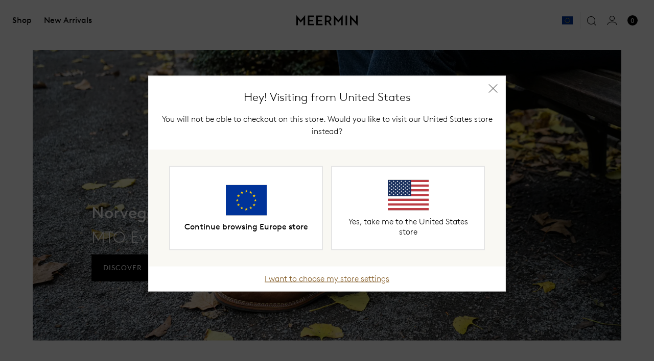

--- FILE ---
content_type: text/html; charset=utf-8
request_url: https://eu.meermin.com/pages/norvegese-boots
body_size: 55610
content:
<!doctype html>
<html class="no-js" lang="en">

  <head>
    <meta name="viewport" content="width=device-width, initial-scale=1">
    
<!-- Hyperspeed:328935 -->
<!-- hs-shared_id:09b76cae -->


<script>customElements.define("hs-loader-root",class extends HTMLElement{constructor(){super(),this.shadow=this.attachShadow({mode:"open"}),this.shadow.innerHTML="\n            <style>\n            #hs-load-bar .hs-bar {\n                background: #000000;\n                position: fixed;\n                z-index: 1031;\n                top: 0;\n                left: 0;\n                width: 100%;\n                height: 2px;\n            }\n            #hs-load-bar .peg {\n                display: block;\n                position: absolute;\n                right: 0px;\n                width: 100px;\n                height: 100%;\n                box-shadow: 0 0 10px #000000, 0 0 5px #000000;\n                opacity: 1.0;\n                -webkit-transform: rotate(3deg) translate(0px, -4px);\n                -ms-transform: rotate(3deg) translate(0px, -4px);\n                transform: rotate(3deg) translate(0px, -4px);\n            }\n        "}connectedCallback(){!function(t){var n,e,r={},i=r.settings={minimum:.08,easing:"linear",positionUsing:"translate",speed:200,trickle:!0,trickleSpeed:200,barSelector:".hs-bar",parent:t.shadow,template:'<div class="hs-bar"><div class="peg"></div></div></div></div>'};function a(t,n,e){return t<n?n:t>e?e:t}function o(t){return 100*(-1+t)}r.status=null,r.set=function(t){var n=r.isStarted();t=a(t,i.minimum,1),r.status=1===t?null:t;var e=r.render(!n),u=e.querySelector(i.barSelector),l=i.speed,c=i.easing;return e.offsetWidth,s(function(n){""===i.positionUsing&&(i.positionUsing=r.getPositioningCSS()),d(u,function(t,n,e){var r;return(r="translate3d"===i.positionUsing?{transform:"translate3d("+o(t)+"%,0,0)"}:"translate"===i.positionUsing?{transform:"translate("+o(t)+"%,0)"}:{"margin-left":o(t)+"%"}).transition="all "+n+"ms "+e,r}(t,l,c)),1===t?(d(e,{transition:"none",opacity:1}),e.offsetWidth,setTimeout(function(){d(e,{transition:"all "+l+"ms linear",opacity:0}),setTimeout(function(){r.remove(),n()},l)},l)):setTimeout(n,l)}),this},r.isStarted=function(){return"number"==typeof r.status},r.start=function(){r.status||r.set(0);var t=function(){setTimeout(function(){r.status&&(r.trickle(),t())},i.trickleSpeed)};return i.trickle&&t(),this},r.done=function(t){return t||r.status?r.inc(.3+.5*Math.random()).set(1):this},r.inc=function(t){var n=r.status;return n?n>1?void 0:("number"!=typeof t&&(t=n>=0&&n<.2?.1:n>=.2&&n<.5?.04:n>=.5&&n<.8?.02:n>=.8&&n<.99?.005:0),n=a(n+t,0,.994),r.set(n)):r.start()},r.trickle=function(){return r.inc()},n=0,e=0,r.promise=function(t){return t&&"resolved"!==t.state()?(0===e&&r.start(),n++,e++,t.always(function(){0==--e?(n=0,r.done()):r.set((n-e)/n)}),this):this},r.render=function(n){if(r.isRendered())return t.shadow.getElementById("hs-load-bar");var e=document.createElement("div");e.id="hs-load-bar",e.innerHTML=i.template;var a=e.querySelector(i.barSelector),s=n?"-100":o(r.status||0),u=i.parent;return d(a,{transition:"all 0 linear",transform:"translate3d("+s+"%,0,0)"}),u.appendChild(e),e},r.remove=function(){var t,n=document.getElementById("hs-load-bar");n&&(t=n)&&t.parentNode&&t.parentNode.removeChild(t)},r.isRendered=function(){return!!t.shadow.getElementById("hs-load-bar")},r.getPositioningCSS=function(){var t={},n="WebkitTransform"in t?"Webkit":"MozTransform"in t?"Moz":"msTransform"in t?"ms":"OTransform"in t?"O":"";return n+"Perspective"in t?"translate3d":n+"Transform"in t?"translate":"margin"};var s=function(){var t=[];function n(){var e=t.shift();e&&e(n)}return function(e){t.push(e),1==t.length&&n()}}(),d=function(){var t=["Webkit","O","Moz","ms"],n={};function e(e){return e=e.replace(/^-ms-/,"ms-").replace(/-([\da-z])/gi,function(t,n){return n.toUpperCase()}),n[e]||(n[e]=function(n){var e={};if(n in e)return n;for(var r,i=t.length,a=n.charAt(0).toUpperCase()+n.slice(1);i--;)if((r=t[i]+a)in e)return r;return n}(e))}function r(t,n,r){n=e(n),t.style[n]=r}return function(t,n){var e,i=arguments;if(2==i.length)for(e in n)r(t,e,n[e]);else r(t,i[1],i[2])}}();r.start(),document.addEventListener("DOMContentLoaded",function(){r.set(1)})}(this)}}),document.head.insertAdjacentHTML("afterend","<hs-loader-root></hs-loader-root>");</script>



<script>window.HS_JS_OVERRIDES = [{"load_method":"ON_ACTION","match":"static.klaviyo.com","pages":null,"match_type":"SMART_DEFER_JS","extension_id":null,"file_name":null},{"load_method":"ON_ACTION","match":"shopify_pay","pages":null,"match_type":"SMART_DEFER_JS","extension_id":null,"file_name":null},{"load_method":"ON_ACTION","match":"codeblackbelt","pages":null,"match_type":"SMART_DEFER_JS","extension_id":null,"file_name":null},{"load_method":"ON_ACTION","match":"chatra","pages":null,"match_type":"SMART_DEFER_JS","extension_id":null,"file_name":null},{"load_method":"ON_ACTION","match":"gorgias","pages":null,"match_type":"SMART_DEFER_JS","extension_id":null,"file_name":null},{"load_method":"ON_ACTION","match":"zdassets","pages":null,"match_type":"SMART_DEFER_JS","extension_id":null,"file_name":null},{"load_method":"ON_ACTION","match":"omappapi","pages":null,"match_type":"SMART_DEFER_JS","extension_id":null,"file_name":null},{"load_method":"ON_ACTION","match":"foursixty","pages":null,"match_type":"SMART_DEFER_JS","extension_id":null,"file_name":null},{"load_method":"ON_ACTION","match":"shopifycloud\/shopify\/assets\/storefront\/features","pages":null,"match_type":"SMART_DEFER_JS","extension_id":null,"file_name":null},{"load_method":"ON_ACTION","match":"shopifycloud\/shopify\/assets\/storefront\/load_feature","pages":null,"match_type":"SMART_DEFER_JS","extension_id":null,"file_name":null},{"load_method":"ON_ACTION","match":"shopifycloud\/storefront-recaptch","pages":null,"match_type":"SMART_DEFER_JS","extension_id":null,"file_name":null},{"load_method":"ON_ACTION","match":"019b9143-b34a-7558-8c27-bda299a106fc\/preorder-product-page-updater.js","pages":["HOME","COLLECTIONS","PRODUCT","CART","OTHER"],"match_type":"APP_EMBED_JS","extension_id":"019b9143-b34a-7558-8c27-bda299a106fc","file_name":"preorder-product-page-updater.js"}];</script>
<script>!function(e,t){if("object"==typeof exports&&"object"==typeof module)module.exports=t();else if("function"==typeof define&&define.amd)define([],t);else{var n=t();for(var o in n)("object"==typeof exports?exports:e)[o]=n[o]}}(self,(()=>(()=>{"use strict";var e={};(e=>{"undefined"!=typeof Symbol&&Symbol.toStringTag&&Object.defineProperty(e,Symbol.toStringTag,{value:"Module"}),Object.defineProperty(e,"__esModule",{value:!0})})(e);const t="hyperscript/defer-load",n="ON_ACTION",o=["window.Station.Apps.Tabs",".replace('no-js', 'js')","onLoadStylesheet()","window.onpageshow","spratlyThemeSettings","lazysizes","window.MinimogSettings","onloadt4relcss","asyncLoad","_bstrLocale"],r=window.HS_JS_OVERRIDES||[];function s(e,t){const n=!e||"string"!=typeof e,s=t&&t.hasAttribute("hs-ignore"),c=t&&t.innerHTML,i=t&&"application/ld+json"===t.getAttribute("type")||c&&o.some((e=>t.innerHTML.includes(e)));if(!t&&n||s||i)return null;{const n=r.find((n=>e&&e.includes(n.match)||c&&t.innerHTML.includes(n.match)));return n?function(e,t){let n=t;if(e.cdn){n=`https://cdn.hyperspeed.me/script/${t.replace(/^(http:\/\/|https:\/\/|\/\/)/,"")}`}return{load_method:e.load_method||"default",src:n}}(n,e):null}}window.HS_LOAD_ON_ACTION_SCRIPTS=window.HS_LOAD_ON_ACTION_SCRIPTS||[];const c=document.createElement,i={src:Object.getOwnPropertyDescriptor(HTMLScriptElement.prototype,"src"),type:Object.getOwnPropertyDescriptor(HTMLScriptElement.prototype,"type")};function l(e,n){window.HS_LOAD_ON_ACTION_SCRIPTS.push([e,n]),e.type=t;const o=function(n){e.getAttribute("type")===t&&n.preventDefault(),e.removeEventListener("beforescriptexecute",o)};e.addEventListener("beforescriptexecute",o)}return document.createElement=function(...e){if("script"!==e[0].toLowerCase()||window.hsUnblocked)return c.bind(document)(...e);const o=c.bind(document)(...e);try{Object.defineProperties(o,{src:{...i.src,set(e){const o=s(e,null),r=o&&o.load_method===n,c=o?o.src:e;r&&i.type.set.call(this,t),i.src.set.call(this,c)}},type:{...i.type,set(e){const r=s(o.src,null);r&&r.load_method===n?i.type.set.call(this,t):i.type.set.call(this,e)}}}),o.setAttribute=function(e,t){"type"===e||"src"===e?o[e]=t:HTMLScriptElement.prototype.setAttribute.call(o,e,t)}}catch(e){console.warn("HyperScripts: unable to prevent script execution for script src ",o.src,".\n",'A likely cause would be because you are using a third-party browser extension that monkey patches the "document.createElement" function.')}return o},window.hsScriptObserver=new MutationObserver((e=>{for(let o=0;o<e.length;o++){const{addedNodes:r}=e[o];for(let e=0;e<r.length;e++){const o=r[e];if(1===o.nodeType&&"SCRIPT"===o.tagName)if(o.type===t)l(o,null);else{const e=s(o.src,o);e&&e.load_method===n&&l(o,o.type===t?null:o.type)}}}})),window.hsScriptObserver.observe(document.documentElement,{childList:!0,subtree:!0}),e})()));</script>

<!-- Lazyload + Responsive Images-->
<script defer="" src="//eu.meermin.com/cdn/shop/t/67/assets/hs-lazysizes.min.js?v=135569976184316652031739524809"></script>
<link rel="stylesheet" href="//eu.meermin.com/cdn/shop/t/67/assets/hs-image-blur.css?v=157208600979694062561739524809" media="print" onload="this.media='all'; this.onload = null">
<!-- Third party app optimization -->
<!-- Is an app not updating? Just click Rebuild Cache in Hyperspeed. -->
<!-- Or, stop deferring the app by clicking View Details on App Optimization in your Theme Optimization settings. -->
<script hs-ignore=""></script>

<!-- defer JS until action -->
<script async="" src="//eu.meermin.com/cdn/shop/t/67/assets/hs-script-loader.min.js?v=62836566024746520321739524809"></script>



<style>
    	body > * {
          visibility: hidden;
        }
        header:first-of-type, nav:first-of-type, #shopify-section-header, #shopify-section-announcement, #shopify-section-AnnouncementBar, #shopify-section-announcement-bar, #shopify-section-header-template {
          visibility: visible;
        }
</style>
<script>
      window.addEventListener("DOMContentLoaded", function() {
        document.head.insertAdjacentHTML("beforeend", `<style>body > *{visibility:visible;}</style>`)
      })
</script>
<noscript>
  <style>body > *{visibility:visible;}</style>
</noscript>



    <meta charset="utf-8">
    <meta content="IE=edge" http-equiv="X-UA-Compatible">
    <meta content="width=device-width, initial-scale=1, maximum-scale=1" name="viewport">
    <meta content="#0f0f0f" name="theme-color">
    <link href="https://eu.meermin.com/pages/norvegese-boots" rel="canonical">

    

    
      
<link href="//eu.meermin.com/cdn/shop/files/Meermin_Favicon_72x.jpg?v=1614801444-72x72.png" rel="apple-touch-icon" sizes="72x72">
<link href="//eu.meermin.com/cdn/shop/files/Meermin_Favicon_144x.jpg?v=1614801444-144x144.png" rel="apple-touch-icon" sizes="144x144">
<link href="//eu.meermin.com/cdn/shop/files/Meermin_Favicon_196x.jpg?v=1614801444" sizes="196x196" rel="icon" type="image/png">
<link href="//eu.meermin.com/cdn/shop/files/Meermin_Favicon_96x.jpg?v=1614801444" sizes="96x96" rel="icon" type="image/png">
<link href="//eu.meermin.com/cdn/shop/files/Meermin_Favicon_32x.jpg?v=1614801444" sizes="32x32" rel="icon" type="image/png">
<link href="//eu.meermin.com/cdn/shop/files/Meermin_Favicon_16x.jpg?v=1614801444" sizes="16x16" rel="icon" type="image/png">
<meta content="Meermin Shoes - Europe" name="application-name">
<meta content="#0f0f0f" name="msapplication-TileColor">
<meta content="//eu.meermin.com/cdn/shop/files/Meermin_Favicon_small.jpg?v=1614801444" name="msapplication-TileImage">

    

    

    


<title>Norvegese Boots

  

  

  

  
    
    &ndash; Meermin Shoes - Europe</title>


    
      <meta content="Norvegese Boots" name="description">
    

    

    <style>
@font-face {
  font-family: 'Brown';
  src:  url(//eu.meermin.com/cdn/shop/t/67/assets/Brown-Regular.woff2?v=146641698416159169751739524809) format("woff2"),
        url(//eu.meermin.com/cdn/shop/t/67/assets/Brown-Regular.woff?v=93929750020568878221739524809) format("woff"),
        url(//eu.meermin.com/cdn/shop/t/67/assets/Brown-Regular.eot?v=131225372971489706641739524809) format("embedded-opentype"),
        url(//eu.meermin.com/cdn/shop/t/67/assets/Brown-Regular.ttf?v=131326787104851373781739524809) format("truetype");
  font-style: normal;
  font-weight: 400;
  unicode-range: U+000-5FF;
}

@font-face {
  font-family: 'Brown';
  src:  url(//eu.meermin.com/cdn/shop/t/67/assets/Brown-Bold.woff2?v=171593661866982134251739524809) format("woff2"),
        url(//eu.meermin.com/cdn/shop/t/67/assets/Brown-Bold.woff?v=52785987121563546021739524809) format("woff"),
        url(//eu.meermin.com/cdn/shop/t/67/assets/Brown-Bold.eot?v=146794823401565178971739524809) format("embedded-opentype"),
        url(//eu.meermin.com/cdn/shop/t/67/assets/Brown-Bold.ttf?v=88716951632236797741739524809) format("truetype");
  font-style: normal;
  font-weight: 700;
  unicode-range: U+000-5FF;
}    

@font-face {
  font-family: 'Brown';
  src:  url(//eu.meermin.com/cdn/shop/t/67/assets/Brown-Light.woff2?v=101249122421569928261739524809) format("woff2"),
        url(//eu.meermin.com/cdn/shop/t/67/assets/Brown-Light.woff?v=7061348700329435061739524809) format("woff"),
        url(//eu.meermin.com/cdn/shop/t/67/assets/Brown-Light.eot?v=49586920893986603641739524809) format("embedded-opentype"),
        url(//eu.meermin.com/cdn/shop/t/67/assets/Brown-Light.ttf?v=89470362308161622451739524809) format("truetype");
  font-style: normal;
  font-weight: 300;
  unicode-range: U+000-5FF;
}

@font-face {
  font-family: 'Brown';
  src:  url(//eu.meermin.com/cdn/shop/t/67/assets/Brown-Thin.woff2?v=30372525369295042981739524809) format("woff2"),
        url(//eu.meermin.com/cdn/shop/t/67/assets/Brown-Thin.woff?v=135344845884157508351739524809) format("woff"),
        url(//eu.meermin.com/cdn/shop/t/67/assets/Brown-Thin.eot?v=141085339838254324571739524809) format("embedded-opentype"),
        url(//eu.meermin.com/cdn/shop/t/67/assets/Brown-Thin.ttf?v=56077409014445307051739524809) format("truetype");
  font-style: normal;
  font-weight: 100;
  unicode-range: U+000-5FF;
}
</style>
    
<style>
  :root {

    /**
     * Grid.
     */
    --grid-tiny: 320px;
    --grid-small: 576px;
    --grid-medium: 768px;
    --grid-large: 1024px;
    --grid-wide: 1328px;

    /**
     * Spacing.
     */
    --spacing-3xs: 0.125rem;
    --spacing-2xs: 0.25rem;
    --spacing-xs: 0.5rem;
    --spacing-s: 0.75rem;
    --spacing-m: 1rem;
    --spacing-l: 1.5rem;
    --spacing-xl: 2rem;
    --spacing-2xl: 2.5rem;
    --spacing-3xl: 3rem;

    /**
     * Layers.
     */
    --layer-base: 0;
    --layer-flat: 1;
    --layer-raised: 2;
    --layer-sticky: 8;
    --layer-overlay: 12;
    --layer-temporary: 16;
    --layer-pop-out: 24;

    /**
     * Colors.
     */
    --color-primary: rgb(0, 0, 0);
    --color-secondary: rgb(99, 115, 129);
    --color-text-primary: rgb(0, 0, 0);
    --color-text-secondary: rgb(81, 81, 81);
    --color-text-light: rgb(173, 173, 173);
    --color-text-inverse: rgb(255, 255, 255);
    --color-background-dark: rgb(0, 0, 0);
    --color-background-light: rgb(246, 246, 246);
    --color-background-white: rgb(255, 255, 255);
    --color-border-dark: rgb(173, 173, 173);
    --color-border-light: rgb(239, 239, 239);
    --color-link: rgb(69, 110, 150);
    --color-link-hover: rgb(25, 120, 212);
    --color-button: rgb(30, 144, 255);
    --color-button-hover: rgb(25, 120, 212);

    /**
     * Typography
     */
    --font-display: -apple-system, blinkmacsystemfont, 'san francisco', 'helvetica', sans-serif;
    --font-heading: -apple-system, blinkmacsystemfont, 'san francisco', 'helvetica', sans-serif;
    --font-body: -apple-system, blinkmacsystemfont, 'san francisco', 'helvetica', sans-serif;

    --ms-minus-2: 11.11111px;
    --ms-minus-1: 13.33333px;
    --ms-0: 16px;
    --ms-1: 19.2px;
    --ms-2: 23.04px;
    --ms-3: 27.648px;
    --ms-4: 33.1776px;
    --ms-7: 57.33089px;

    --weight-thin: 100;
    --weight-extra-light: 200;
    --weight-light: 300;
    --weight-book: 400;
    --weight-medium: 500;
    --weight-semibold: 600;
    --weight-bold: 700;
    --weight-heavy: 800;
    --weight-black: 900;

    --baseline: 1rem;
    --line-height-meta: 1.3;
    --line-height-body: 1.5;
    --line-height-caption: 1.25;
    --line-height-display: 1.3;
    --letter-spacing-body: 0;
    --letter-spacing-display: 0;
    --letter-spacing-subtitle: 0;
    --letter-spacing-button: 0.5px;
    --letter-spacing-label: 0.5px;
  }
</style>


<style>
  /**
   * Reset.
   */
  *,
  :after,
  :before,
  html {
    box-sizing: border-box;
  }

  body,
  html {
    height: 100%;
    font-size: var(--ms-0);
    -moz-osx-font-smoothing: grayscale;
    -webkit-font-smoothing: antialiased;
    line-height: var(--line-height-body);
    text-rendering: optimizeLegibility;
    -webkit-text-size-adjust: 100%;
    -ms-text-size-adjust: 100%;
    text-size-adjust: 100%;
    margin: 0;
  }

  main {
    display: block;
    width: 100%;
  }

  h1 {
    font-size: 2em;
    margin: 0.67em 0;
  }

  a {
    background-color: transparent;
  }

  button,
  input,
  select {
    -webkit-appearance: none;
    -moz-appearance: none;
    appearance: none;
    border-radius: 0;
    background-color: transparent;
    color: #adadad;
    font-family: inherit;
    font-size: 100%;
    line-height: 1.15;
    margin: 0;
    padding: 0;
    border: 0;
  }

  a,
  button,
  input,
  label,
  select {
    font-family: inherit;
    -ms-touch-action: manipulation;
    touch-action: manipulation;
  }

  .icon {
    display: inline-block;
    fill: currentColor;
    height: 24px;
    vertical-align: middle;
    width: 24px;
  }

  svg circle,
  svg g,
  svg path {
    max-width: 100%;
  }

  .button {
    border: 1px solid transparent;
  }

  .icon-fallback-text {
    border: 0;
    clip: rect(0 0 0 0);
    -webkit-clip-path: inset(100%);
    clip-path: inset(100%);
    height: 1px;
    margin: -1px;
    overflow: hidden;
    padding: 0;
    position: absolute;
    white-space: nowrap;
    width: 1px;
  }

  img,
  picture,
  video {
    margin: 0;
    max-width: 100%;
  }

  /**
   * Helpers.
   */
  .critical-hide {
    display: none;
  }

  .critical-clear {
    opacity: 0;
    transition: opacity 0.6s cubic-bezier(0.785, 0.135, 0.15, 0.86);
  }

  .main-content .shopify-section {
    display: none;
  }

  .main-content .shopify-section:first-child {
    display: inherit;
  }

  .is-hidden,
  .visually-hidden {
    border: 0;
    clip: rect(0 0 0 0);
    -webkit-clip-path: inset(100%);
    clip-path: inset(100%);
    height: 1px;
    margin: -1px;
    overflow: hidden;
    padding: 0;
    position: absolute;
    white-space: nowrap;
    width: 1px;
  }

  .text-center {
    text-align: center;
  }

  .text-right {
    text-align: right;
  }

  /**
   * Grid.
   */
  .container {
    margin: 0 auto;
    max-width: var(--grid-wide);
    padding: 0 var(--spacing-xs);
  }

   .container-full {
    max-width: 100%;
    margin: 0 auto;
  }

  .row {
    margin-bottom: var(--spacing-m);
    margin-left: auto;
    margin-right: auto;
  }

  .row:last-child {
    margin-bottom: 0;
  }

  .row.no-margin {
    margin: 0;
  }

  .row:after {
    clear: both;
    content: '';
    display: table;
  }

  .row .col {
    box-sizing: border-box;
    float: left;
    min-height: 1px;
    padding: 0 var(--spacing-2xs);
  }

  .row .col.xs2 {
    left: auto;
    margin-left: auto;
    right: auto;
    width: 16.66667%;
  }

  .row .col.xs3 {
    left: auto;
    margin-left: auto;
    right: auto;
    width: 25%;
  }

  .row .col.xs6 {
    left: auto;
    margin-left: auto;
    right: auto;
    width: 50%;
  }

  .row .col.xs12 {
    left: auto;
    margin-left: auto;
    right: auto;
    width: 100%;
  }

  .row .col.offset-xs1 {
    margin-left: 8.33333%;
  }

  /**
   * Typography.
   */
  body,
  html {
    font-family: var(--font-body);
    font-weight: var(--weight-book);
  }

  .d1 {
    font-family: var(--font-display);
    font-size: var(--ms-3);
    font-weight: var(--weight-book);
    letter-spacing: var(--letter-spacing-display);
    line-height: var(--line-height-display);
  }

  h1 {
    font-family: var(--font-heading);
    font-size: var(--ms-3);
    font-weight: var(--weight-book);
    line-height: var(--line-height-display);
    margin: 0 0 var(--spacing-xl);
  }

  h2 {
    font-family: var(--font-heading);
    font-size: var(--ms-2);
    font-weight: var(--weight-book);
    line-height: var(--line-height-display);
    margin: 0 0 var(--spacing-l);
  }

  .h3,
  h3 {
    font-family: var(--font-heading);
    font-size: var(--ms-1);
    font-weight: var(--weight-book);
    line-height: var(--line-height-display);
    margin: 0 0 var(--spacing-m);
  }

  .subtitle-1 {
    font-size: var(--ms-minus-1);
    font-weight: var(--weight-bold);
    letter-spacing: 0;
  }

  .subtitle-2 {
    font-size: var(--ms-minus-2);
    font-weight: var(--weight-bold);
    letter-spacing: 0;
  }

  p {
    font-family: var(--font-body);
    font-size: var(--ms-minus-1);
    line-height: var(--line-height-body);
    margin: 0 0 var(--spacing-l);
  }

  p:last-child {
    margin-bottom: 0;
  }

  .text-link,
  a {
    color: var(--color-link);
    text-decoration: none;
  }

  .text-link {
    background: none;
    border: 0;
    font: inherit;
    padding: 0;
  }

  label {
    font-size: var(--ms-minus-2);
    font-weight: var(--weight-bold);
    letter-spacing: 0;
  }

  .caption {
    font-size: var(--ms-minus-2);
  }

  ul {
    font-size: var(--ms-minus-1);
    line-height: var(--line-height-body);
  }

  @media (min-width: 768px) {
    .row .col.m6 {
      left: auto;
      margin-left: auto;
      right: auto;
      width: 50%;
    }
  }

  @media (min-width: 1024px) {
    .container {
      padding: 0 var(--spacing-m);
    }

    .row .col {
      padding: 0 var(--spacing-xs);
    }

    .d1 {
      font-size: var(--ms-7);
    }

    h1 {
      font-size: var(--ms-4);
    }

    h2 {
      font-size: var(--ms-3);
    }

    .h3,
    h3 {
      font-size: var(--ms-2);
    }

    .subtitle-1 {
      font-size: var(--ms-0);
    }

    .subtitle-2 {
      font-size: var(--ms-minus-1);
    }

    p {
      font-size: var(--ms-0);
    }

    label {
      font-size: var(--ms-minus-1);
    }

    ul {
      font-size: var(--ms-0);
    }
  }
</style>


<style>
  .navlist {
    line-height: var(--line-height-meta);
    list-style-type: none;
    margin: 0 0 var(--spacing-l);
    padding: 0;
  }

  .navlist__item:not(:last-child) {
    margin-bottom: var(--spacing-m);
  }

  .site-nav .navlist__item:not(:last-child) {
    margin-bottom: 0;
  }

  .navlist__link {
    color: var(--color-text-primary);
    display: inline-block;
    padding: var(--spacing-xs) 0;
  }

  /**
   * Announcement bar.
   */
  .announcement-bar {
    background-color: var(--color-background-light);
    color: var(--color-text-primary);
    display: none;
    justify-content: center;
    padding: var(--spacing-xs) 0;
    position: relative;
    text-align: center;
    z-index: var(--layer-sticky);
  }

  .announcement-bar__text {
    line-height: var(--line-height-meta);
    margin: 0;
  }

  .announcement-bar__text.label {
    display: none;
  }

  .announcement-bar__link {
    text-decoration: underline;
  }

  .announcement-bar.is-active {
    display: flex;
  }

  .announcement-bar.announcement-bar--primary {
    background-color: var(--color-primary);
    color: var(--color-text-inverse);
    font-weight: var(--weight-medium);
  }

  .announcement-bar.announcement-bar--primary .announcement-bar__link {
    color: var(--color-text-inverse);
  }

  /**
   * Site header.
   */
  .site-nav {
    list-style-type: none;
    align-content: center;
    display: flex;
    justify-content: center;
  }

  .site-nav,
  .site-nav li {
    margin: 0;
    padding: 0;
  }

  .site-nav a {
    color: var(--color-text-primary);
  }

  .site-nav__item:not(:last-child) {
    margin-right: var(--spacing-l);
  }

  .site-nav__item.site-nav__item--has-dropdown {
    position: relative;
  }

  .site-nav__link {
    display: inline-block;
    padding: 1.75rem 0;
    text-decoration: none;
  }

  .site-header__inner {
    justify-content: space-between;
    position: relative;
    opacity: 0;
  }

  .site-header__inner.is-active {
    opacity: 1;
    transition: opacity 0.25 linear;
  }

  .site-header__inner,
  .site-header__hamburger {
    align-items: center;
    display: flex;
  }

  .site-header__hamburger {
    flex: 1;
  }

  .site-header__masthead {
    align-items: center;
    background-color: var(--color-text-inverse);
    border-bottom: 1px solid var(--color-border-light);
    padding: var(--spacing-xs) 0;
    position: relative;
    will-change: padding;
  }

  .site-header__brand {
    flex: 1;
    display: flex;
    justify-content: center;
  }

  .site-header__logo {
    margin: 0;
    width: 120px;
  }

  .site-header__logo svg {
    display: block;
    max-height: 25px;
    width: 100%;
  }

  .site-header__navbar {
    display: none;
  }

  .site-header__misc {
    flex: 1;
    justify-content: flex-end;
    margin-right: calc(-1 * var(--spacing-xs));
  }

  .site-header__misc {
    align-items: center;
    display: flex;
  }

  .site-header__icon {
    align-items: center;
    background: none;
    border: 0;
    color: inherit;
    display: flex;
    font: inherit;
    padding: 0;
    color: var(--color-text-primary);
    height: 36px;
    justify-content: center;
    position: relative;
    text-decoration: none;
    width: 36px;
  }

  .site-header__icon.site-header__icon--hamburger {
    margin-left: calc(-1 * var(--spacing-xs));
  }

  .site-header__hamburger .site-header__icon--search {
    display: none;
  }

  .site-header__account-dropdown {
    list-style-type: none;
    margin: 0;
    padding: 0;
    position: relative;
  }

  .currency-selector__dropdown {
    opacity: 0;
  }

  /**
   * Badge.
   */
  .site-header__icon .badge {
    opacity: 1;
    position: absolute;
    right: -8px;
    top: 0;
  }

  .badge {
    border-radius: 8rem;
    line-height: 1;
    text-align: center;
    vertical-align: baseline;
    white-space: nowrap;
}

  .badge.badge--round {
    align-items: center;
    display: flex;
    justify-content: center;
    min-height: 24px;
    min-width: 18px;
    padding: var(--spacing-2xs) var(--spacing-xs);
  }

  .badge.badge--primary {
    background-color: var(--color-text-primary);
    border: 1px solid var(--color-primary);
    color: var(--color-text-inverse);
  }

  .flag-icon {
    background-color: #acacac;
    display: inline-block;
    line-height: var(--baseline);
    width: 1.33333333em;
  }

  @media (min-width: 1024px) {
    .badge {
      padding: 0var(--spacing-2xs) var(--spacing-s);
    }

    .navlist__link {
      padding: 0;
    }

    .site-header__brand {
      max-width: 120px;
    }

    .site-header__inner {
      justify-content: normal;
    }

    .site-header__hamburger {
      display: none;
    }

    .site-header__misc {
      margin-left: auto;
    }

    .site-header__masthead {
      height: 100%;
      padding: 0;
    }

    .site-header__navbar {
      align-items: center;
      display: flex;
      justify-content: center;
    }

    .site-header__icon.site-header__icon--hamburger {
      display: none;
    }

    .site-header__icon.site-header__icon--account,
    .site-header__icon.site-header__icon--search {
      display: flex;
      align-items: center;
    }

    .site-header__hamburger .site-header__icon--search {
      display: none;
    }

    .site-header__misc .site-header__icon--search {
      display: block;
    }

    .site-header__icon--search .icon__close {
      display: none;
    }

    .site-header__brand {
      max-width: 120px;
    }
  }
</style>


    










<meta content="Meermin Shoes - Europe" property="og:site_name">
<meta content="https://eu.meermin.com/pages/norvegese-boots" property="og:url">
<meta content="Norvegese Boots" property="og:title">
<meta content="website" property="og:type">
<meta content="Norvegese Boots" property="og:description">





<meta content="@" name="twitter:site">
<meta content="summary_large_image" name="twitter:card">
<meta content="Norvegese Boots" name="twitter:title">
<meta content="Norvegese Boots" name="twitter:description">

    



<script>
  document.documentElement.className = document.documentElement.className.replace('no-js', '');

  window.theme = {
    strings: {
      addingToCart: "Adding to Cart",
      addToCart: "Add to Cart",
      prompt: "Select options",
      remove: "Remove",
      soldOut: "Sold Out",
      unavailable: "Unavailable",
      madeToOrder: "Made to order",
      endOfCountdown: "Pre-order Closed",
      selectASize: "Select a Size",
      estimatedDelivery: "Delivery by :",
      size: "UK Size:",
      
  
    

    

    
      brontoDirectAdd: 'https://email.meermin.es/public/?q=direct_add&fn=Public_DirectAddForm&id=boymvqcytpdxrgvawdjbhdupbmnnbcd&email=[userMail]&createCookie=1&list1=0be403ec00000000000000000000001e4c8a',
    
  

      cart: {
        general: {
          continue_browsing: "Continue browsing",
          empty: "Your cart is currently empty.",
          remove: "Remove",
          review: "Review \u0026amp; Check out",
          title: "My Cart",
        },
        label: {
          discounted_price: "Discounted price",
          original_price: "Original price",
          price: "Price",
          product: "Product",
          quantity: "Quantity",
          total: "Total",
        }
      },
      productPrice: {
        fromText:  "From",
        onSaleFrom: "On Sale from",
        regularPrice: "Regular price",
      },
      collections: {
        currentPage: "Page {{ current }} of {{ size }}",
        refineBy: "Filter by",
      },
      customer: {
        registerError: "An error occurred while submitting the form. If the problem persists contact us at info@europe.meermin.com",
      }
    },
    moneyFormat: "€{{amount_with_comma_separator}}",
    currency: "EUR",
    enabledCurrencies: [
      
        {
          name: "Euro",
          iso_code: "EUR",
          symbol: "€"
        }
      
    ],
    pageType: "page",
    features: {
      cartAddOn: null,
      cartAddOnMessage: null,
      cartAddOnProduct: null,
      currencyConverter: false,
      currencySelector: true,
      freeShippingNotification: true,
      geolocationService: "maxmind",
      imageZoom: null,
      inventoryThreshold: null,
      productSwatches: null,
      quickview: null,
      redirectModal: true,
      stickyHeader: null,
      storeSelector: null,
    },
    low_stock_message: {
      blank: "There are none left in stock",
      multiple: "There are %quantity% left in this size.",
      single: "There is only 1 unit left in this size.",
      outOfStock: " - Out of Stock!",
    },
    
    store: {
      storeCode: "EU",
      storeName: "Europe",
    },
    
    
    redirect: {
      choiceContinue: "Continue browsing %current_store_name% store",
      updatePreferences: "Update preferences",
      updating: "Updating preferences...",
    },
    
    
    
    freeShipping: {
      messages: {
        blank: "Fast Worldwide Shipping.",
        partial: "Fast Worldwide Shipping.",
        ideal: "Fast Worldwide Shipping."
      },
      threshold: 5000,
      progressBar: null
    },
    
    collection: {
      currentTags: [
        
      ]
    },
    shopUrl: "https:\/\/eu.meermin.com",
  };
</script>


    
<link rel="stylesheet" href="//eu.meermin.com/cdn/shop/t/67/assets/custom.css?v=135505542847779883311739524809">
    
    <script>window.performance && window.performance.mark && window.performance.mark('shopify.content_for_header.start');</script><meta id="shopify-digital-wallet" name="shopify-digital-wallet" content="/37613240365/digital_wallets/dialog">
<meta name="shopify-checkout-api-token" content="7ed36274769706daa7e78b94d123be86">
<meta id="in-context-paypal-metadata" data-shop-id="37613240365" data-venmo-supported="false" data-environment="production" data-locale="en_US" data-paypal-v4="true" data-currency="EUR">
<script async="async" src="/checkouts/internal/preloads.js?locale=en-ES"></script>
<link rel="preconnect" href="https://shop.app" crossorigin="anonymous">
<script async="async" src="https://shop.app/checkouts/internal/preloads.js?locale=en-ES&shop_id=37613240365" crossorigin="anonymous"></script>
<script id="apple-pay-shop-capabilities" type="application/json">{"shopId":37613240365,"countryCode":"ES","currencyCode":"EUR","merchantCapabilities":["supports3DS"],"merchantId":"gid:\/\/shopify\/Shop\/37613240365","merchantName":"Meermin Shoes - Europe","requiredBillingContactFields":["postalAddress","email","phone"],"requiredShippingContactFields":["postalAddress","email","phone"],"shippingType":"shipping","supportedNetworks":["visa","maestro","masterCard","amex"],"total":{"type":"pending","label":"Meermin Shoes - Europe","amount":"1.00"},"shopifyPaymentsEnabled":true,"supportsSubscriptions":true}</script>
<script id="shopify-features" type="application/json">{"accessToken":"7ed36274769706daa7e78b94d123be86","betas":["rich-media-storefront-analytics"],"domain":"eu.meermin.com","predictiveSearch":true,"shopId":37613240365,"locale":"en"}</script>
<script>var Shopify = Shopify || {};
Shopify.shop = "meermin-eu.myshopify.com";
Shopify.locale = "en";
Shopify.currency = {"active":"EUR","rate":"1.0"};
Shopify.country = "ES";
Shopify.theme = {"name":"250228_PRODUCTION_EU","id":176334012748,"schema_name":"Frame","schema_version":"3.0.0","theme_store_id":null,"role":"main"};
Shopify.theme.handle = "null";
Shopify.theme.style = {"id":null,"handle":null};
Shopify.cdnHost = "eu.meermin.com/cdn";
Shopify.routes = Shopify.routes || {};
Shopify.routes.root = "/";</script>
<script type="module">!function(o){(o.Shopify=o.Shopify||{}).modules=!0}(window);</script>
<script>!function(o){function n(){var o=[];function n(){o.push(Array.prototype.slice.apply(arguments))}return n.q=o,n}var t=o.Shopify=o.Shopify||{};t.loadFeatures=n(),t.autoloadFeatures=n()}(window);</script>
<script>
  window.ShopifyPay = window.ShopifyPay || {};
  window.ShopifyPay.apiHost = "shop.app\/pay";
  window.ShopifyPay.redirectState = null;
</script>
<script id="shop-js-analytics" type="application/json">{"pageType":"page"}</script>
<script defer="defer" async="" type="module" src="//eu.meermin.com/cdn/shopifycloud/shop-js/modules/v2/client.init-shop-cart-sync_BT-GjEfc.en.esm.js"></script>
<script defer="defer" async="" type="module" src="//eu.meermin.com/cdn/shopifycloud/shop-js/modules/v2/chunk.common_D58fp_Oc.esm.js"></script>
<script defer="defer" async="" type="module" src="//eu.meermin.com/cdn/shopifycloud/shop-js/modules/v2/chunk.modal_xMitdFEc.esm.js"></script>
<script type="module">
  await import("//eu.meermin.com/cdn/shopifycloud/shop-js/modules/v2/client.init-shop-cart-sync_BT-GjEfc.en.esm.js");
await import("//eu.meermin.com/cdn/shopifycloud/shop-js/modules/v2/chunk.common_D58fp_Oc.esm.js");
await import("//eu.meermin.com/cdn/shopifycloud/shop-js/modules/v2/chunk.modal_xMitdFEc.esm.js");

  window.Shopify.SignInWithShop?.initShopCartSync?.({"fedCMEnabled":true,"windoidEnabled":true});

</script>
<script>
  window.Shopify = window.Shopify || {};
  if (!window.Shopify.featureAssets) window.Shopify.featureAssets = {};
  window.Shopify.featureAssets['shop-js'] = {"shop-cart-sync":["modules/v2/client.shop-cart-sync_DZOKe7Ll.en.esm.js","modules/v2/chunk.common_D58fp_Oc.esm.js","modules/v2/chunk.modal_xMitdFEc.esm.js"],"init-fed-cm":["modules/v2/client.init-fed-cm_B6oLuCjv.en.esm.js","modules/v2/chunk.common_D58fp_Oc.esm.js","modules/v2/chunk.modal_xMitdFEc.esm.js"],"shop-cash-offers":["modules/v2/client.shop-cash-offers_D2sdYoxE.en.esm.js","modules/v2/chunk.common_D58fp_Oc.esm.js","modules/v2/chunk.modal_xMitdFEc.esm.js"],"shop-login-button":["modules/v2/client.shop-login-button_QeVjl5Y3.en.esm.js","modules/v2/chunk.common_D58fp_Oc.esm.js","modules/v2/chunk.modal_xMitdFEc.esm.js"],"pay-button":["modules/v2/client.pay-button_DXTOsIq6.en.esm.js","modules/v2/chunk.common_D58fp_Oc.esm.js","modules/v2/chunk.modal_xMitdFEc.esm.js"],"shop-button":["modules/v2/client.shop-button_DQZHx9pm.en.esm.js","modules/v2/chunk.common_D58fp_Oc.esm.js","modules/v2/chunk.modal_xMitdFEc.esm.js"],"avatar":["modules/v2/client.avatar_BTnouDA3.en.esm.js"],"init-windoid":["modules/v2/client.init-windoid_CR1B-cfM.en.esm.js","modules/v2/chunk.common_D58fp_Oc.esm.js","modules/v2/chunk.modal_xMitdFEc.esm.js"],"init-shop-for-new-customer-accounts":["modules/v2/client.init-shop-for-new-customer-accounts_C_vY_xzh.en.esm.js","modules/v2/client.shop-login-button_QeVjl5Y3.en.esm.js","modules/v2/chunk.common_D58fp_Oc.esm.js","modules/v2/chunk.modal_xMitdFEc.esm.js"],"init-shop-email-lookup-coordinator":["modules/v2/client.init-shop-email-lookup-coordinator_BI7n9ZSv.en.esm.js","modules/v2/chunk.common_D58fp_Oc.esm.js","modules/v2/chunk.modal_xMitdFEc.esm.js"],"init-shop-cart-sync":["modules/v2/client.init-shop-cart-sync_BT-GjEfc.en.esm.js","modules/v2/chunk.common_D58fp_Oc.esm.js","modules/v2/chunk.modal_xMitdFEc.esm.js"],"shop-toast-manager":["modules/v2/client.shop-toast-manager_DiYdP3xc.en.esm.js","modules/v2/chunk.common_D58fp_Oc.esm.js","modules/v2/chunk.modal_xMitdFEc.esm.js"],"init-customer-accounts":["modules/v2/client.init-customer-accounts_D9ZNqS-Q.en.esm.js","modules/v2/client.shop-login-button_QeVjl5Y3.en.esm.js","modules/v2/chunk.common_D58fp_Oc.esm.js","modules/v2/chunk.modal_xMitdFEc.esm.js"],"init-customer-accounts-sign-up":["modules/v2/client.init-customer-accounts-sign-up_iGw4briv.en.esm.js","modules/v2/client.shop-login-button_QeVjl5Y3.en.esm.js","modules/v2/chunk.common_D58fp_Oc.esm.js","modules/v2/chunk.modal_xMitdFEc.esm.js"],"shop-follow-button":["modules/v2/client.shop-follow-button_CqMgW2wH.en.esm.js","modules/v2/chunk.common_D58fp_Oc.esm.js","modules/v2/chunk.modal_xMitdFEc.esm.js"],"checkout-modal":["modules/v2/client.checkout-modal_xHeaAweL.en.esm.js","modules/v2/chunk.common_D58fp_Oc.esm.js","modules/v2/chunk.modal_xMitdFEc.esm.js"],"shop-login":["modules/v2/client.shop-login_D91U-Q7h.en.esm.js","modules/v2/chunk.common_D58fp_Oc.esm.js","modules/v2/chunk.modal_xMitdFEc.esm.js"],"lead-capture":["modules/v2/client.lead-capture_BJmE1dJe.en.esm.js","modules/v2/chunk.common_D58fp_Oc.esm.js","modules/v2/chunk.modal_xMitdFEc.esm.js"],"payment-terms":["modules/v2/client.payment-terms_Ci9AEqFq.en.esm.js","modules/v2/chunk.common_D58fp_Oc.esm.js","modules/v2/chunk.modal_xMitdFEc.esm.js"]};
</script>
<script>(function() {
  var isLoaded = false;
  function asyncLoad() {
    if (isLoaded) return;
    isLoaded = true;
    var urls = ["https:\/\/str.rise-ai.com\/?shop=meermin-eu.myshopify.com","https:\/\/strn.rise-ai.com\/?shop=meermin-eu.myshopify.com","https:\/\/cdn.weglot.com\/weglot_script_tag.js?shop=meermin-eu.myshopify.com","https:\/\/services.nofraud.com\/js\/device.js?shop=meermin-eu.myshopify.com","https:\/\/cdn-loyalty.yotpo.com\/loader\/D65p5gm1dP-4976Q9eJJsg.js?shop=meermin-eu.myshopify.com","https:\/\/cdn.builder.io\/js\/shopify\/track.js?apiKey=89a6c7430e9a444dae2a227c3fea568c\u0026shop=meermin-eu.myshopify.com","https:\/\/cdn.tapcart.com\/webbridge-sdk\/webbridge.umd.js?shop=meermin-eu.myshopify.com","https:\/\/justone.ai\/embed\/script-tags\/e0e70acc6f7040c8a867f26e73473a66\/shopifyEmbed.js?shop=meermin-eu.myshopify.com","https:\/\/cdn.rebuyengine.com\/onsite\/js\/rebuy.js?shop=meermin-eu.myshopify.com","https:\/\/na.shgcdn3.com\/pixel-collector.js?shop=meermin-eu.myshopify.com","https:\/\/scripts.attributionapp.com\/v3\/shopify-segment.js?write_key=kdlpjj7E8jJmVH8WfB3uM3E469shsuCe\u0026shop=meermin-eu.myshopify.com"];
    for (var i = 0; i < urls.length; i++) {
      var s = document.createElement('script');
      s.type = 'text/javascript';
      s.async = true;
      s.src = urls[i];
      var x = document.getElementsByTagName('script')[0];
      x.parentNode.insertBefore(s, x);
    }
  };
  if(window.attachEvent) {
    window.attachEvent('onload', asyncLoad);
  } else {
    window.addEventListener('load', asyncLoad, false);
  }
})();</script>
<script id="__st">var __st={"a":37613240365,"offset":3600,"reqid":"cb5831b3-5716-48de-b912-61cfbb5d8f4d-1769036418","pageurl":"eu.meermin.com\/pages\/norvegese-boots","s":"pages-81588486189","u":"ba0f389b5fcb","p":"page","rtyp":"page","rid":81588486189};</script>
<script>window.ShopifyPaypalV4VisibilityTracking = true;</script>
<script id="captcha-bootstrap">!function(){'use strict';const t='contact',e='account',n='new_comment',o=[[t,t],['blogs',n],['comments',n],[t,'customer']],c=[[e,'customer_login'],[e,'guest_login'],[e,'recover_customer_password'],[e,'create_customer']],r=t=>t.map((([t,e])=>`form[action*='/${t}']:not([data-nocaptcha='true']) input[name='form_type'][value='${e}']`)).join(','),a=t=>()=>t?[...document.querySelectorAll(t)].map((t=>t.form)):[];function s(){const t=[...o],e=r(t);return a(e)}const i='password',u='form_key',d=['recaptcha-v3-token','g-recaptcha-response','h-captcha-response',i],f=()=>{try{return window.sessionStorage}catch{return}},m='__shopify_v',_=t=>t.elements[u];function p(t,e,n=!1){try{const o=window.sessionStorage,c=JSON.parse(o.getItem(e)),{data:r}=function(t){const{data:e,action:n}=t;return t[m]||n?{data:e,action:n}:{data:t,action:n}}(c);for(const[e,n]of Object.entries(r))t.elements[e]&&(t.elements[e].value=n);n&&o.removeItem(e)}catch(o){console.error('form repopulation failed',{error:o})}}const l='form_type',E='cptcha';function T(t){t.dataset[E]=!0}const w=window,h=w.document,L='Shopify',v='ce_forms',y='captcha';let A=!1;((t,e)=>{const n=(g='f06e6c50-85a8-45c8-87d0-21a2b65856fe',I='https://cdn.shopify.com/shopifycloud/storefront-forms-hcaptcha/ce_storefront_forms_captcha_hcaptcha.v1.5.2.iife.js',D={infoText:'Protected by hCaptcha',privacyText:'Privacy',termsText:'Terms'},(t,e,n)=>{const o=w[L][v],c=o.bindForm;if(c)return c(t,g,e,D).then(n);var r;o.q.push([[t,g,e,D],n]),r=I,A||(h.body.append(Object.assign(h.createElement('script'),{id:'captcha-provider',async:!0,src:r})),A=!0)});var g,I,D;w[L]=w[L]||{},w[L][v]=w[L][v]||{},w[L][v].q=[],w[L][y]=w[L][y]||{},w[L][y].protect=function(t,e){n(t,void 0,e),T(t)},Object.freeze(w[L][y]),function(t,e,n,w,h,L){const[v,y,A,g]=function(t,e,n){const i=e?o:[],u=t?c:[],d=[...i,...u],f=r(d),m=r(i),_=r(d.filter((([t,e])=>n.includes(e))));return[a(f),a(m),a(_),s()]}(w,h,L),I=t=>{const e=t.target;return e instanceof HTMLFormElement?e:e&&e.form},D=t=>v().includes(t);t.addEventListener('submit',(t=>{const e=I(t);if(!e)return;const n=D(e)&&!e.dataset.hcaptchaBound&&!e.dataset.recaptchaBound,o=_(e),c=g().includes(e)&&(!o||!o.value);(n||c)&&t.preventDefault(),c&&!n&&(function(t){try{if(!f())return;!function(t){const e=f();if(!e)return;const n=_(t);if(!n)return;const o=n.value;o&&e.removeItem(o)}(t);const e=Array.from(Array(32),(()=>Math.random().toString(36)[2])).join('');!function(t,e){_(t)||t.append(Object.assign(document.createElement('input'),{type:'hidden',name:u})),t.elements[u].value=e}(t,e),function(t,e){const n=f();if(!n)return;const o=[...t.querySelectorAll(`input[type='${i}']`)].map((({name:t})=>t)),c=[...d,...o],r={};for(const[a,s]of new FormData(t).entries())c.includes(a)||(r[a]=s);n.setItem(e,JSON.stringify({[m]:1,action:t.action,data:r}))}(t,e)}catch(e){console.error('failed to persist form',e)}}(e),e.submit())}));const S=(t,e)=>{t&&!t.dataset[E]&&(n(t,e.some((e=>e===t))),T(t))};for(const o of['focusin','change'])t.addEventListener(o,(t=>{const e=I(t);D(e)&&S(e,y())}));const B=e.get('form_key'),M=e.get(l),P=B&&M;t.addEventListener('DOMContentLoaded',(()=>{const t=y();if(P)for(const e of t)e.elements[l].value===M&&p(e,B);[...new Set([...A(),...v().filter((t=>'true'===t.dataset.shopifyCaptcha))])].forEach((e=>S(e,t)))}))}(h,new URLSearchParams(w.location.search),n,t,e,['guest_login'])})(!0,!0)}();</script>
<script integrity="sha256-4kQ18oKyAcykRKYeNunJcIwy7WH5gtpwJnB7kiuLZ1E=" data-source-attribution="shopify.loadfeatures" defer="defer" src="//eu.meermin.com/cdn/shopifycloud/storefront/assets/storefront/load_feature-a0a9edcb.js" crossorigin="anonymous"></script>
<script crossorigin="anonymous" defer="defer" src="//eu.meermin.com/cdn/shopifycloud/storefront/assets/shopify_pay/storefront-65b4c6d7.js?v=20250812"></script>
<script data-source-attribution="shopify.dynamic_checkout.dynamic.init">var Shopify=Shopify||{};Shopify.PaymentButton=Shopify.PaymentButton||{isStorefrontPortableWallets:!0,init:function(){window.Shopify.PaymentButton.init=function(){};var t=document.createElement("script");t.src="https://eu.meermin.com/cdn/shopifycloud/portable-wallets/latest/portable-wallets.en.js",t.type="module",document.head.appendChild(t)}};
</script>
<script data-source-attribution="shopify.dynamic_checkout.buyer_consent">
  function portableWalletsHideBuyerConsent(e){var t=document.getElementById("shopify-buyer-consent"),n=document.getElementById("shopify-subscription-policy-button");t&&n&&(t.classList.add("hidden"),t.setAttribute("aria-hidden","true"),n.removeEventListener("click",e))}function portableWalletsShowBuyerConsent(e){var t=document.getElementById("shopify-buyer-consent"),n=document.getElementById("shopify-subscription-policy-button");t&&n&&(t.classList.remove("hidden"),t.removeAttribute("aria-hidden"),n.addEventListener("click",e))}window.Shopify?.PaymentButton&&(window.Shopify.PaymentButton.hideBuyerConsent=portableWalletsHideBuyerConsent,window.Shopify.PaymentButton.showBuyerConsent=portableWalletsShowBuyerConsent);
</script>
<script data-source-attribution="shopify.dynamic_checkout.cart.bootstrap">document.addEventListener("DOMContentLoaded",(function(){function t(){return document.querySelector("shopify-accelerated-checkout-cart, shopify-accelerated-checkout")}if(t())Shopify.PaymentButton.init();else{new MutationObserver((function(e,n){t()&&(Shopify.PaymentButton.init(),n.disconnect())})).observe(document.body,{childList:!0,subtree:!0})}}));
</script>
<link id="shopify-accelerated-checkout-styles" rel="stylesheet" media="screen" href="https://eu.meermin.com/cdn/shopifycloud/portable-wallets/latest/accelerated-checkout-backwards-compat.css" crossorigin="anonymous">
<style id="shopify-accelerated-checkout-cart">
        #shopify-buyer-consent {
  margin-top: 1em;
  display: inline-block;
  width: 100%;
}

#shopify-buyer-consent.hidden {
  display: none;
}

#shopify-subscription-policy-button {
  background: none;
  border: none;
  padding: 0;
  text-decoration: underline;
  font-size: inherit;
  cursor: pointer;
}

#shopify-subscription-policy-button::before {
  box-shadow: none;
}

      </style>

<script>window.performance && window.performance.mark && window.performance.mark('shopify.content_for_header.end');</script>

    <style data-id="bc-sf-filter-style" type="text/css">
      #bc-sf-filter-options-wrapper .bc-sf-filter-option-block .bc-sf-filter-block-title h3,
      #bc-sf-filter-tree-h .bc-sf-filter-option-block .bc-sf-filter-block-title a {}
    
     .bc-sf-filter-option-block .bc-sf-filter-block-title h3>span:before {}
      .bc-sf-filter-option-block .bc-sf-filter-block-title h3>span.up:before {}
    
      #bc-sf-filter-options-wrapper .bc-sf-filter-option-block .bc-sf-filter-block-content ul li a,
      #bc-sf-filter-tree-h .bc-sf-filter-option-block .bc-sf-filter-block-content ul li a,
      .bc-sf-filter-option-block-sub_category .bc-sf-filter-block-content ul li h3 a,
      .bc-sf-filter-selection-wrapper .bc-sf-filter-selected-items .selected-item>a,
      .bc-sf-filter-selection-wrapper .bc-sf-filter-block-title h3,
      .bc-sf-filter-clear, 
      .bc-sf-filter-clear-all{}
    
      .bc-sf-filter-option-block-sub_category .bc-sf-filter-option-single-list li span.sub-icon:before {}
      .bc-sf-filter-option-block-sub_category .bc-sf-filter-option-single-list li span.sub-icon.sub-up:before {}

      #bc-sf-filter-tree-mobile button {}
    </style>
<link rel="stylesheet" href="//eu.meermin.com/cdn/shop/t/67/assets/bc-sf-filter.scss.css?v=116453314473025410321740741815"><!--start-bc-al-css--><!--end-bc-al-css-->
    <!--start-bc-widget-css--><!--end-bc-widget-css-->


    



        
      
        
      
        
      


    

<script type="application/json" id="weglot-data">{"allLanguageUrls":{"en":"https://eu.meermin.com/pages/norvegese-boots","fr":"https://eu.meermin.com/fr/pages/norvegese-boots","de":"https://eu.meermin.com/de/pages/norvegese-boots","es":"https://eu.meermin.com/es/pages/norvegese-boots"},"originalCanonicalUrl":"https://eu.meermin.com/pages/norvegese-boots","originalPath":"/pages/norvegese-boots","settings":{"auto_switch":false,"auto_switch_fallback":null,"category":8,"custom_settings":{"button_style":{"with_name":true,"full_name":true,"is_dropdown":true,"with_flags":true,"custom_css":"","flag_type":"shiny"},"switchers":[{"style":{"with_name":true,"full_name":true,"is_dropdown":false,"with_flags":false,"custom_css":"","flag_type":"square"},"location":{"target":"","sibling":""}}],"dynamic":".bc-sf-filter-option-value,.bc-sf-filter-option-single-list,.bc-sf-filter-option-mutiple-list,#bc-sf-filter-top-sorting,.bc-sf-filter-block-title,.bc-sf-filter-select-button,.bc-sf-filter-product-item-title,.bc-sf-filter-pc,.bc-sf-search-suggestion-product-title","translate_images":true,"translate_search":true,"loading_bar":true,"hide_switcher":false,"wait_transition":true,"client_translation_only":true,"definitions":{"urls":[]}},"deleted_at":null,"dynamics":[{"value":"body"}],"excluded_blocks":[],"excluded_paths":[],"external_enabled":false,"host":"eu.meermin.com","is_dns_set":true,"is_https":true,"language_from":"en","language_from_custom_flag":null,"language_from_custom_name":null,"languages":[{"connect_host_destination":null,"custom_code":null,"custom_flag":null,"custom_local_name":null,"custom_name":null,"enabled":true,"language_to":"fr"},{"connect_host_destination":null,"custom_code":null,"custom_flag":null,"custom_local_name":null,"custom_name":null,"enabled":true,"language_to":"de"},{"connect_host_destination":null,"custom_code":null,"custom_flag":null,"custom_local_name":null,"custom_name":null,"enabled":true,"language_to":"es"}],"media_enabled":false,"page_views_enabled":true,"technology_id":2,"technology_name":"Shopify","translation_engine":3,"url_type":"SUBDIRECTORY","versions":{"translation":1767984297}},"translatedWordsList":[]}</script>
<script src="//cdn.weglot.com/weglot.min.js"></script>




  <!--Start Weglot Script-->
  <script id="has-script-tags">Weglot.initialize({ api_key:"wg_b7b20a075310dc45a317398f851d92b63" });</script>
  <!--End Weglot Script-->



    

<script type="text/javascript">
  
    window.SHG_CUSTOMER = null;
  
</script>




  <meta property="og:type" content="website">

<meta property="og:title" content="Norvegese Boots">

<meta name="shogun_placeholder" content="shogun_placeholder">






    






<!-- BEGIN: Builder.io Global Locale Injection -->
<script>
  // If not already defined, create the builderWcLoadCallbacks array.
  window.builderWcLoadCallbacks = window.builderWcLoadCallbacks || [];
  
  // Push our callback function that sets the locale.
  window.builderWcLoadCallbacks.push(function(context) {
    // Allowed locales for your subdirectory sites.
    var allowedLocales = ["fr", "es", "de"];
    
    // Use Shopify’s shop.locale (via Liquid) by default.
    var defaultLocale = "en";
    var locale = defaultLocale;
    
    // Override with Weglot if available.
    if (window.Weglot && typeof Weglot.getCurrentLang === "function") {
      var wgLang = Weglot.getCurrentLang();
      locale = (typeof wgLang === "object" ? wgLang.code : wgLang).toLowerCase();
    } else {
      // Otherwise, fallback: use the first URL segment.
      var pathSegments = window.location.pathname.split("/");
      if (pathSegments.length > 1) {
        locale = pathSegments[1].toLowerCase();
      }
    }
    console.log("[Builder.io] Detected locale:", locale);
    
    // 1) Set userAttributes for inline localization.
    context.builder.setUserAttributes({
      urlPath: window.location.pathname,
      locale: locale
    });
    
    // 2) Pass locale into the options object so the API returns localized JSON.
    context.builder.options = Object.assign({}, context.builder.options, {
      locale: locale,
      enrich: true,
      cachebust: true
    });
    console.log("[Builder.io] builder.options set to:", context.builder.options);
    
    // 3) For each <builder-component> element, add a locale attribute.
    document.querySelectorAll("builder-component").forEach(function(comp) {
      if (!comp.hasAttribute("locale")) {
        comp.setAttribute("locale", locale);
      }
    });
    console.log("[Builder.io] Set locale attribute on <builder-component> elements.");
  });
</script>
<!-- END: Builder.io Global Locale Injection -->

    
<script src="//eu.meermin.com/cdn/shop/t/67/assets/bss-file-configdata.js?v=158121376276776957511739524809"></script><script>
              if (typeof BSS_PL == 'undefined') {
                  var BSS_PL = {};
              }
              
              var bssPlApiServer = "https://product-labels-pro.bsscommerce.com";
              BSS_PL.customerTags = 'null';
              BSS_PL.configData = configDatas;
              BSS_PL.storeId = 27140;
              BSS_PL.currentPlan = "ten_usd";
              BSS_PL.storeIdCustomOld = "10678";
              BSS_PL.storeIdOldWIthPriority = "12200";
              BSS_PL.apiServerProduction = "https://product-labels-pro.bsscommerce.com";
              
              </script>
          <style>
.homepage-slideshow .slick-slide .bss_pl_img {
    visibility: hidden !important;
}
</style><script>function fixBugForStores($, BSS_PL, parent, page, htmlLabel) { return false;}</script>





<!--Start Weglot Script-->
<script src="https://cdn.weglot.com/weglot.min.js"></script>
<script id="has-script-tags">Weglot.initialize({ api_key:"wg_b7b20a075310dc45a317398f851d92b63" });</script>
<!--End Weglot Script-->


    
<!-- BEGIN: Usercentrics -->
<script id="usercentrics-cmp" src="https://web.cmp.usercentrics.eu/ui/loader.js" data-settings-id="_fo5cZU3eWzN_r" async=""></script>
<!-- END: Usercentrics -->

<!-- BEGIN: TrustBox -->
<script type="text/javascript" src="//widget.trustpilot.com/bootstrap/v5/tp.widget.bootstrap.min.js" async=""></script>
<!-- END: TrustBox -->

<script type="text/javascript" src="https://cdn.weglot.com/weglot.min.js"></script>
<script>
    Weglot.initialize({
        api_key: 'wg_b7b20a075310dc45a317398f851d92b63'
    });
</script>





<!-- BEGIN: Style Marquee -->

<style>
  .marquee {
    --gap: 1.75rem;
    --speed: 30s;
    overflow: hidden;
    background: #000000;
    color: #fff;
    font-size: 0.95rem;
    letter-spacing: 0.02em;
    border-top: 1px solid rgba(255,255,255,0.15);
    border-bottom: 1px solid rgba(255,255,255,0.15);
    font-weight: 300; /* match <p> weight */
  }

  .marquee__track {
    display: flex;
    width: max-content;
    animation: marquee-scroll var(--speed) linear infinite;
    will-change: transform;
    transform: translateZ(0);
  }

  .marquee__group {
    display: flex;
    align-items: center;
    gap: var(--gap);
    padding: 0.75rem 1rem;
    white-space: nowrap;
    flex-shrink: 0;
  }

  .marquee__item {
    display: inline-flex !important;
    width: auto !important;
    margin: 0 !important;
    padding: 0 !important;
    align-items: center;
    color: inherit;
    text-decoration: none;
    cursor: default;
    white-space: nowrap;
    font-weight: 300 !important; /* enforce match */
  }

  @keyframes marquee-scroll {
    from { transform: translateX(0); }
    to   { transform: translateX(-33.3333%); }
  }

  .marquee:hover .marquee__track { animation-play-state: paused; }

  @media (prefers-reduced-motion: reduce) {
    .marquee__track { animation: none; }
  }
</style>
<!-- END: Style Marquee -->


<!-- BEGIN -- Size Chart Global Styles -->
<style>
/* Size Chart Container */
.size-chart-container {
  display: flex;
  gap: 2rem;
  padding: 3rem 3rem;
  border: 1px solid #e0e0e0;
}

/* Text Block */
.size-chart-text {
  flex: 1;
  max-width: 300px;
  font-size: 14px;
  color: #333;
  line-height: 1.6;
}

/* Title stays bold */
.size-chart-title {
  font-weight: 700;
  margin-bottom: .5rem;
  font-size: 16px;
}

/* Make paragraph normal */
.size-chart-text p {
  font-weight: 300;
}

/* Table */
.size-chart-table {
  flex: 2;
  width: 100%;
  border-collapse: collapse;
  font-size: 14px;
  border: 0; /* IMPORTANT: remove outer border to avoid double line */
}

/* Table headers and cells */
.size-chart-table th,
.size-chart-table td {
  padding: .75rem 1rem;
  border: 1px solid #e5e5e5; /* inner grid */
  text-align: center;
}

/* Header + weights */
.size-chart-table th {
  background: #f8f8f8;
  font-weight: 400;
}

.size-chart-table td {
  font-weight: 300;
}

/* Make the OUTER perimeter a single stronger line (#ccc) */
.size-chart-table thead tr:first-child th { border-top-color: #ccc; }
.size-chart-table tr > *:first-child { border-left-color: #ccc; }
.size-chart-table tr > *:last-child  { border-right-color: #ccc; }
.size-chart-table tbody tr:last-child td { border-bottom-color: #ccc; }

/* Zebra stripe rows */
.size-chart-table tbody tr:nth-child(even) {
  background: #fafafa;
}

/* UK column: darker tint while keeping zebra striping visible */
.size-chart-table th:first-child{
  background-color: rgba(0, 0, 0, 0.3);
  color: #111;
  font-weight: 500;
}
.size-chart-table td:first-child {
  background-color: rgba(0, 0, 0, 0.10);
  color: #111;
  font-weight: 500;
}

/* --- Hover: full-row outline without overflow --- */
.size-chart-table tbody tr {
  position: relative;
}

.size-chart-table tbody tr:hover > td {
  /* draw only top+bottom lines across the whole row */
  box-shadow:
    inset 0 1px 0 #000,
    inset 0 -1px 0 #000;
}

/* draw the left edge only on the first cell */
.size-chart-table tbody tr:hover > td:first-child {
  box-shadow:
    inset 1px 0 0 #000,
    inset 0 1px 0 #000,
    inset 0 -1px 0 #000;
}

/* draw the right edge only on the last cell */
.size-chart-table tbody tr:hover > td:last-child {
  box-shadow:
    inset -1px 0 0 #000,
    inset 0 1px 0 #000,
    inset 0 -1px 0 #000;
}


/* Responsive stack */
@media (max-width: 768px) {
  .size-chart-container {
    flex-direction: column;
  }
  .size-chart-text {
    margin-bottom: 1rem;
  }
}

</style>
<!-- END -- Size Chart Global Styles -->


<style>
  .template-login__login {
    padding-bottom: 150px; /* desktop/tablet */
  }

  @media (max-width: 749px) {
    .template-login__login {
      padding-bottom: 180px; /* mobile */
    }
  }
</style>


<!-- BEGIN app block: shopify://apps/justuno-email-sms-pop-ups/blocks/star_rating/ea1f1a23-7069-4266-a6e1-df04f87c7e94 -->

<script>

  fetch('https://justone.ai/v1/public/subdomain/meermin-eu.myshopify.com').then((res) => res.json()).then((data) => {
    const newScript = document.createElement('script');
    let finalHostName = "justone.ai";
    if (data !== null && data !== undefined) {
      domainID = data.domainID;
      if (data.hostName) {
        finalHostName = data.hostName;
      }
    }



    newScript.innerHTML = `
        window.ju4_num = "${domainID}";
        window.ju4_asset_host = 'https://${finalHostName}/embed';
        window.ju4_pApi = 'https://${finalHostName}';
        window.ju4_api = 'https://api.justuno.com';

        
      (function (i, s, o, g, r, a, m) {
        i[r] =
          i[r] ||
          function () {
            (i[r].q = i[r].q || []).push(arguments);
          };
        (a = s.createElement(o)), (m = s.getElementsByTagName(o)[0]);
        a.async = 1;
        a.src = g;
        m.parentNode.insertBefore(a, m);
      })(
        window,
        document,
        "script",
        ju4_asset_host + "/ju_shopify_init.js?v=2",
        "ju4app"
      );
    `;
    document.head.appendChild(newScript);
  })
</script>


<!-- END app block --><!-- BEGIN app block: shopify://apps/black-crow-ai-that-delivers/blocks/blackcrow_ai_script/3e73f597-cb71-47a1-8a06-0c931482ecd2 -->

<script type="text/javascript" async="" src="https://shopify-init.blackcrow.ai/js/core/meermin-eu.js?shop=meermin-eu.myshopify.com&tagSrc=ShopifyThemeAppExtension"></script>


<!-- END app block --><!-- BEGIN app block: shopify://apps/kutoku/blocks/landing-snippet/0c627994-e30b-4842-9615-e6b83a0f0216 --><!-- Start Kutoku referral snippet -->
<script>

  // URL: https://erbihksy.meermin.com/r/gO9s92.js
  // HASHID: gO9s92
  // SUBDOMAIN: erbihksy
  // HOST: meermin.com

  (function(w) {

    w.Kutoku = {
      syncToServer: function(clickId, integration = "kutoku") {
        var script = w.document.createElement("script");
        var params = [
          "url=" + encodeURIComponent(w.location.href),
          "cid=" + clickId,
          "integration=" + integration,
          "referrer=" + encodeURIComponent(w.document.referrer),
        ]
        script.src = "https://erbihksy.meermin.com/r/gO9s92.js?" + params.join("&");
        w.document.head.appendChild(script);
      },
      addClickIdToCart: function(clickId) {
        var headers = { 'Content-Type': 'application/json' };
        fetch("/cart.js", { method: 'GET', headers })
          .then(response => response.json())
          .then(cartData => {
            return fetch("/cart/update.js", {
              method: 'POST',
              headers,
              body: JSON.stringify({ attributes: { ...(cartData.attributes || {}), kutokuClickId: clickId } })
            });
          })
          .then(() => console.info(`Kutoku: Sent clickId ${clickId} to cart object.`))
          .catch(() => console.info(`Kutoku: Failed to send clickId ${clickId} to cart object.`));
      },
      setClientCookie: function(key, value) {
        document.cookie = key + "=" + value + "; max-age=3456000; path=/";
      },
      getClientCookie: function(key) {
        var cookieObj = document.cookie.split(';').reduce((cookieMap, cookie) => {
          const [name, value] = cookie.split('=');
          if (name && value) cookieMap[name.trim()] = value.trim();
          return cookieMap;
        }, {});
        return cookieObj[key];
      }
    };

    var existingClickId = Kutoku.getClientCookie("gO9s92");
    if (w.location.search.search(/(ktk|tap_a|tap_s)=/) === -1) {
      
      if (existingClickId) Kutoku.addClickIdToCart(existingClickId);
    } else {
      
      var clickId = existingClickId || encodeURIComponent(Date.now() + "_" + Math.random().toString(36).substr(2));
      Kutoku.syncToServer(clickId, "shopify");
      Kutoku.setClientCookie("gO9s92", clickId);
      Kutoku.addClickIdToCart(clickId); 
    };

  }(window));

</script>
<!-- End Kutoku referral snippet -->

<!-- END app block --><meta property="og:image" content="https://cdn.shopify.com/s/files/1/0376/1324/0365/files/Frame_218.jpg?v=1714665935">
<meta property="og:image:secure_url" content="https://cdn.shopify.com/s/files/1/0376/1324/0365/files/Frame_218.jpg?v=1714665935">
<meta property="og:image:width" content="1200">
<meta property="og:image:height" content="628">
<link href="https://monorail-edge.shopifysvc.com" rel="dns-prefetch">
<script>(function(){if ("sendBeacon" in navigator && "performance" in window) {try {var session_token_from_headers = performance.getEntriesByType('navigation')[0].serverTiming.find(x => x.name == '_s').description;} catch {var session_token_from_headers = undefined;}var session_cookie_matches = document.cookie.match(/_shopify_s=([^;]*)/);var session_token_from_cookie = session_cookie_matches && session_cookie_matches.length === 2 ? session_cookie_matches[1] : "";var session_token = session_token_from_headers || session_token_from_cookie || "";function handle_abandonment_event(e) {var entries = performance.getEntries().filter(function(entry) {return /monorail-edge.shopifysvc.com/.test(entry.name);});if (!window.abandonment_tracked && entries.length === 0) {window.abandonment_tracked = true;var currentMs = Date.now();var navigation_start = performance.timing.navigationStart;var payload = {shop_id: 37613240365,url: window.location.href,navigation_start,duration: currentMs - navigation_start,session_token,page_type: "page"};window.navigator.sendBeacon("https://monorail-edge.shopifysvc.com/v1/produce", JSON.stringify({schema_id: "online_store_buyer_site_abandonment/1.1",payload: payload,metadata: {event_created_at_ms: currentMs,event_sent_at_ms: currentMs}}));}}window.addEventListener('pagehide', handle_abandonment_event);}}());</script>
<script id="web-pixels-manager-setup">(function e(e,d,r,n,o){if(void 0===o&&(o={}),!Boolean(null===(a=null===(i=window.Shopify)||void 0===i?void 0:i.analytics)||void 0===a?void 0:a.replayQueue)){var i,a;window.Shopify=window.Shopify||{};var t=window.Shopify;t.analytics=t.analytics||{};var s=t.analytics;s.replayQueue=[],s.publish=function(e,d,r){return s.replayQueue.push([e,d,r]),!0};try{self.performance.mark("wpm:start")}catch(e){}var l=function(){var e={modern:/Edge?\/(1{2}[4-9]|1[2-9]\d|[2-9]\d{2}|\d{4,})\.\d+(\.\d+|)|Firefox\/(1{2}[4-9]|1[2-9]\d|[2-9]\d{2}|\d{4,})\.\d+(\.\d+|)|Chrom(ium|e)\/(9{2}|\d{3,})\.\d+(\.\d+|)|(Maci|X1{2}).+ Version\/(15\.\d+|(1[6-9]|[2-9]\d|\d{3,})\.\d+)([,.]\d+|)( \(\w+\)|)( Mobile\/\w+|) Safari\/|Chrome.+OPR\/(9{2}|\d{3,})\.\d+\.\d+|(CPU[ +]OS|iPhone[ +]OS|CPU[ +]iPhone|CPU IPhone OS|CPU iPad OS)[ +]+(15[._]\d+|(1[6-9]|[2-9]\d|\d{3,})[._]\d+)([._]\d+|)|Android:?[ /-](13[3-9]|1[4-9]\d|[2-9]\d{2}|\d{4,})(\.\d+|)(\.\d+|)|Android.+Firefox\/(13[5-9]|1[4-9]\d|[2-9]\d{2}|\d{4,})\.\d+(\.\d+|)|Android.+Chrom(ium|e)\/(13[3-9]|1[4-9]\d|[2-9]\d{2}|\d{4,})\.\d+(\.\d+|)|SamsungBrowser\/([2-9]\d|\d{3,})\.\d+/,legacy:/Edge?\/(1[6-9]|[2-9]\d|\d{3,})\.\d+(\.\d+|)|Firefox\/(5[4-9]|[6-9]\d|\d{3,})\.\d+(\.\d+|)|Chrom(ium|e)\/(5[1-9]|[6-9]\d|\d{3,})\.\d+(\.\d+|)([\d.]+$|.*Safari\/(?![\d.]+ Edge\/[\d.]+$))|(Maci|X1{2}).+ Version\/(10\.\d+|(1[1-9]|[2-9]\d|\d{3,})\.\d+)([,.]\d+|)( \(\w+\)|)( Mobile\/\w+|) Safari\/|Chrome.+OPR\/(3[89]|[4-9]\d|\d{3,})\.\d+\.\d+|(CPU[ +]OS|iPhone[ +]OS|CPU[ +]iPhone|CPU IPhone OS|CPU iPad OS)[ +]+(10[._]\d+|(1[1-9]|[2-9]\d|\d{3,})[._]\d+)([._]\d+|)|Android:?[ /-](13[3-9]|1[4-9]\d|[2-9]\d{2}|\d{4,})(\.\d+|)(\.\d+|)|Mobile Safari.+OPR\/([89]\d|\d{3,})\.\d+\.\d+|Android.+Firefox\/(13[5-9]|1[4-9]\d|[2-9]\d{2}|\d{4,})\.\d+(\.\d+|)|Android.+Chrom(ium|e)\/(13[3-9]|1[4-9]\d|[2-9]\d{2}|\d{4,})\.\d+(\.\d+|)|Android.+(UC? ?Browser|UCWEB|U3)[ /]?(15\.([5-9]|\d{2,})|(1[6-9]|[2-9]\d|\d{3,})\.\d+)\.\d+|SamsungBrowser\/(5\.\d+|([6-9]|\d{2,})\.\d+)|Android.+MQ{2}Browser\/(14(\.(9|\d{2,})|)|(1[5-9]|[2-9]\d|\d{3,})(\.\d+|))(\.\d+|)|K[Aa][Ii]OS\/(3\.\d+|([4-9]|\d{2,})\.\d+)(\.\d+|)/},d=e.modern,r=e.legacy,n=navigator.userAgent;return n.match(d)?"modern":n.match(r)?"legacy":"unknown"}(),u="modern"===l?"modern":"legacy",c=(null!=n?n:{modern:"",legacy:""})[u],f=function(e){return[e.baseUrl,"/wpm","/b",e.hashVersion,"modern"===e.buildTarget?"m":"l",".js"].join("")}({baseUrl:d,hashVersion:r,buildTarget:u}),m=function(e){var d=e.version,r=e.bundleTarget,n=e.surface,o=e.pageUrl,i=e.monorailEndpoint;return{emit:function(e){var a=e.status,t=e.errorMsg,s=(new Date).getTime(),l=JSON.stringify({metadata:{event_sent_at_ms:s},events:[{schema_id:"web_pixels_manager_load/3.1",payload:{version:d,bundle_target:r,page_url:o,status:a,surface:n,error_msg:t},metadata:{event_created_at_ms:s}}]});if(!i)return console&&console.warn&&console.warn("[Web Pixels Manager] No Monorail endpoint provided, skipping logging."),!1;try{return self.navigator.sendBeacon.bind(self.navigator)(i,l)}catch(e){}var u=new XMLHttpRequest;try{return u.open("POST",i,!0),u.setRequestHeader("Content-Type","text/plain"),u.send(l),!0}catch(e){return console&&console.warn&&console.warn("[Web Pixels Manager] Got an unhandled error while logging to Monorail."),!1}}}}({version:r,bundleTarget:l,surface:e.surface,pageUrl:self.location.href,monorailEndpoint:e.monorailEndpoint});try{o.browserTarget=l,function(e){var d=e.src,r=e.async,n=void 0===r||r,o=e.onload,i=e.onerror,a=e.sri,t=e.scriptDataAttributes,s=void 0===t?{}:t,l=document.createElement("script"),u=document.querySelector("head"),c=document.querySelector("body");if(l.async=n,l.src=d,a&&(l.integrity=a,l.crossOrigin="anonymous"),s)for(var f in s)if(Object.prototype.hasOwnProperty.call(s,f))try{l.dataset[f]=s[f]}catch(e){}if(o&&l.addEventListener("load",o),i&&l.addEventListener("error",i),u)u.appendChild(l);else{if(!c)throw new Error("Did not find a head or body element to append the script");c.appendChild(l)}}({src:f,async:!0,onload:function(){if(!function(){var e,d;return Boolean(null===(d=null===(e=window.Shopify)||void 0===e?void 0:e.analytics)||void 0===d?void 0:d.initialized)}()){var d=window.webPixelsManager.init(e)||void 0;if(d){var r=window.Shopify.analytics;r.replayQueue.forEach((function(e){var r=e[0],n=e[1],o=e[2];d.publishCustomEvent(r,n,o)})),r.replayQueue=[],r.publish=d.publishCustomEvent,r.visitor=d.visitor,r.initialized=!0}}},onerror:function(){return m.emit({status:"failed",errorMsg:"".concat(f," has failed to load")})},sri:function(e){var d=/^sha384-[A-Za-z0-9+/=]+$/;return"string"==typeof e&&d.test(e)}(c)?c:"",scriptDataAttributes:o}),m.emit({status:"loading"})}catch(e){m.emit({status:"failed",errorMsg:(null==e?void 0:e.message)||"Unknown error"})}}})({shopId: 37613240365,storefrontBaseUrl: "https://eu.meermin.com",extensionsBaseUrl: "https://extensions.shopifycdn.com/cdn/shopifycloud/web-pixels-manager",monorailEndpoint: "https://monorail-edge.shopifysvc.com/unstable/produce_batch",surface: "storefront-renderer",enabledBetaFlags: ["2dca8a86"],webPixelsConfigList: [{"id":"4019355980","configuration":"{\"project_id\":\"9SWWLSKq\",\"connector\":\"segment\",\"write_key\":\"kdlpjj7E8jJmVH8WfB3uM3E469shsuCe\",\"segment_host\":\"https:\/\/api.segment.io\",\"user_id_source\":\"shopify_customer_id\",\"customer_privacy_mode\":\"disabled\",\"send_pageviews\":\"false\",\"debug\":\"false\",\"send_raw_shopify_data\":\"false\",\"track_form_submitted\":\"true\",\"track_custom_events\":\"true\"}","eventPayloadVersion":"v1","runtimeContext":"STRICT","scriptVersion":"96835b9653700ceee977f9aca24b719f","type":"APP","apiClientId":96885342209,"privacyPurposes":[],"dataSharingAdjustments":{"protectedCustomerApprovalScopes":["read_customer_address","read_customer_email","read_customer_name","read_customer_personal_data","read_customer_phone"]}},{"id":"3651961164","configuration":"{\"shopUrl\":\"meermin-eu.myshopify.com\",\"apiUrl\":\"https:\\\/\\\/services.nofraud.com\"}","eventPayloadVersion":"v1","runtimeContext":"STRICT","scriptVersion":"0cf396a0daab06a8120b15747f89a0e3","type":"APP","apiClientId":1380557,"privacyPurposes":[],"dataSharingAdjustments":{"protectedCustomerApprovalScopes":["read_customer_address","read_customer_email","read_customer_name","read_customer_personal_data","read_customer_phone"]}},{"id":"2377515340","configuration":"{\"accountID\":\"f6ea3adc-277b-4348-9fb1-59ba2122758a\"}","eventPayloadVersion":"v1","runtimeContext":"STRICT","scriptVersion":"ed3062273042a62eadac52e696eeaaa8","type":"APP","apiClientId":159457,"privacyPurposes":["ANALYTICS","MARKETING","SALE_OF_DATA"],"dataSharingAdjustments":{"protectedCustomerApprovalScopes":["read_customer_address","read_customer_email","read_customer_name","read_customer_personal_data","read_customer_phone"]}},{"id":"2222915916","configuration":"{\"site_id\":\"eff91380-1950-4d68-9c6d-3eb64c3a32b8\",\"analytics_endpoint\":\"https:\\\/\\\/na.shgcdn3.com\"}","eventPayloadVersion":"v1","runtimeContext":"STRICT","scriptVersion":"695709fc3f146fa50a25299517a954f2","type":"APP","apiClientId":1158168,"privacyPurposes":["ANALYTICS","MARKETING","SALE_OF_DATA"],"dataSharingAdjustments":{"protectedCustomerApprovalScopes":["read_customer_personal_data"]}},{"id":"1595605324","configuration":"{\"accountID\":\"e0e70acc6f7040c8a867f26e73473a66\"}","eventPayloadVersion":"v1","runtimeContext":"STRICT","scriptVersion":"15ce6a0454461d5bcddf88aadcfc4085","type":"APP","apiClientId":158237,"privacyPurposes":[],"dataSharingAdjustments":{"protectedCustomerApprovalScopes":["read_customer_address","read_customer_email","read_customer_name","read_customer_personal_data"]}},{"id":"1021837644","configuration":"{\"config\":\"{\\\"pixel_id\\\":\\\"G-N76QJ6Y1KK\\\",\\\"gtag_events\\\":[{\\\"type\\\":\\\"purchase\\\",\\\"action_label\\\":\\\"G-N76QJ6Y1KK\\\"},{\\\"type\\\":\\\"page_view\\\",\\\"action_label\\\":\\\"G-N76QJ6Y1KK\\\"},{\\\"type\\\":\\\"view_item\\\",\\\"action_label\\\":\\\"G-N76QJ6Y1KK\\\"},{\\\"type\\\":\\\"search\\\",\\\"action_label\\\":\\\"G-N76QJ6Y1KK\\\"},{\\\"type\\\":\\\"add_to_cart\\\",\\\"action_label\\\":\\\"G-N76QJ6Y1KK\\\"},{\\\"type\\\":\\\"begin_checkout\\\",\\\"action_label\\\":\\\"G-N76QJ6Y1KK\\\"},{\\\"type\\\":\\\"add_payment_info\\\",\\\"action_label\\\":\\\"G-N76QJ6Y1KK\\\"}],\\\"enable_monitoring_mode\\\":false}\"}","eventPayloadVersion":"v1","runtimeContext":"OPEN","scriptVersion":"b2a88bafab3e21179ed38636efcd8a93","type":"APP","apiClientId":1780363,"privacyPurposes":[],"dataSharingAdjustments":{"protectedCustomerApprovalScopes":["read_customer_address","read_customer_email","read_customer_name","read_customer_personal_data","read_customer_phone"]}},{"id":"870842700","configuration":"{ \"bundleName\": \"meermin-eu\" }","eventPayloadVersion":"v1","runtimeContext":"STRICT","scriptVersion":"6d69af31d151d9c0dc4842dc2c8531ca","type":"APP","apiClientId":5106349,"privacyPurposes":["ANALYTICS","MARKETING","SALE_OF_DATA"],"dataSharingAdjustments":{"protectedCustomerApprovalScopes":["read_customer_address","read_customer_email","read_customer_name","read_customer_personal_data","read_customer_phone"]}},{"id":"382796108","configuration":"{\"pixel_id\":\"780750002669983\",\"pixel_type\":\"facebook_pixel\",\"metaapp_system_user_token\":\"-\"}","eventPayloadVersion":"v1","runtimeContext":"OPEN","scriptVersion":"ca16bc87fe92b6042fbaa3acc2fbdaa6","type":"APP","apiClientId":2329312,"privacyPurposes":["ANALYTICS","MARKETING","SALE_OF_DATA"],"dataSharingAdjustments":{"protectedCustomerApprovalScopes":["read_customer_address","read_customer_email","read_customer_name","read_customer_personal_data","read_customer_phone"]}},{"id":"112492876","configuration":"{\"hashId\":\"gO9s92\",\"subdomain\":\"erbihksy\"}","eventPayloadVersion":"v1","runtimeContext":"STRICT","scriptVersion":"815989629cdac34c4e9b0abc1a3ef0a9","type":"APP","apiClientId":15507062785,"privacyPurposes":[],"dataSharingAdjustments":{"protectedCustomerApprovalScopes":["read_customer_personal_data"]}},{"id":"154435916","eventPayloadVersion":"v1","runtimeContext":"LAX","scriptVersion":"1","type":"CUSTOM","privacyPurposes":["MARKETING"],"name":"Meta pixel (migrated)"},{"id":"shopify-app-pixel","configuration":"{}","eventPayloadVersion":"v1","runtimeContext":"STRICT","scriptVersion":"0450","apiClientId":"shopify-pixel","type":"APP","privacyPurposes":["ANALYTICS","MARKETING"]},{"id":"shopify-custom-pixel","eventPayloadVersion":"v1","runtimeContext":"LAX","scriptVersion":"0450","apiClientId":"shopify-pixel","type":"CUSTOM","privacyPurposes":["ANALYTICS","MARKETING"]}],isMerchantRequest: false,initData: {"shop":{"name":"Meermin Shoes - Europe","paymentSettings":{"currencyCode":"EUR"},"myshopifyDomain":"meermin-eu.myshopify.com","countryCode":"ES","storefrontUrl":"https:\/\/eu.meermin.com"},"customer":null,"cart":null,"checkout":null,"productVariants":[],"purchasingCompany":null},},"https://eu.meermin.com/cdn","fcfee988w5aeb613cpc8e4bc33m6693e112",{"modern":"","legacy":""},{"shopId":"37613240365","storefrontBaseUrl":"https:\/\/eu.meermin.com","extensionBaseUrl":"https:\/\/extensions.shopifycdn.com\/cdn\/shopifycloud\/web-pixels-manager","surface":"storefront-renderer","enabledBetaFlags":"[\"2dca8a86\"]","isMerchantRequest":"false","hashVersion":"fcfee988w5aeb613cpc8e4bc33m6693e112","publish":"custom","events":"[[\"page_viewed\",{}]]"});</script><script>
  window.ShopifyAnalytics = window.ShopifyAnalytics || {};
  window.ShopifyAnalytics.meta = window.ShopifyAnalytics.meta || {};
  window.ShopifyAnalytics.meta.currency = 'EUR';
  var meta = {"page":{"pageType":"page","resourceType":"page","resourceId":81588486189,"requestId":"cb5831b3-5716-48de-b912-61cfbb5d8f4d-1769036418"}};
  for (var attr in meta) {
    window.ShopifyAnalytics.meta[attr] = meta[attr];
  }
</script>
<script class="analytics">
  (function () {
    var customDocumentWrite = function(content) {
      var jquery = null;

      if (window.jQuery) {
        jquery = window.jQuery;
      } else if (window.Checkout && window.Checkout.$) {
        jquery = window.Checkout.$;
      }

      if (jquery) {
        jquery('body').append(content);
      }
    };

    var hasLoggedConversion = function(token) {
      if (token) {
        return document.cookie.indexOf('loggedConversion=' + token) !== -1;
      }
      return false;
    }

    var setCookieIfConversion = function(token) {
      if (token) {
        var twoMonthsFromNow = new Date(Date.now());
        twoMonthsFromNow.setMonth(twoMonthsFromNow.getMonth() + 2);

        document.cookie = 'loggedConversion=' + token + '; expires=' + twoMonthsFromNow;
      }
    }

    var trekkie = window.ShopifyAnalytics.lib = window.trekkie = window.trekkie || [];
    if (trekkie.integrations) {
      return;
    }
    trekkie.methods = [
      'identify',
      'page',
      'ready',
      'track',
      'trackForm',
      'trackLink'
    ];
    trekkie.factory = function(method) {
      return function() {
        var args = Array.prototype.slice.call(arguments);
        args.unshift(method);
        trekkie.push(args);
        return trekkie;
      };
    };
    for (var i = 0; i < trekkie.methods.length; i++) {
      var key = trekkie.methods[i];
      trekkie[key] = trekkie.factory(key);
    }
    trekkie.load = function(config) {
      trekkie.config = config || {};
      trekkie.config.initialDocumentCookie = document.cookie;
      var first = document.getElementsByTagName('script')[0];
      var script = document.createElement('script');
      script.type = 'text/javascript';
      script.onerror = function(e) {
        var scriptFallback = document.createElement('script');
        scriptFallback.type = 'text/javascript';
        scriptFallback.onerror = function(error) {
                var Monorail = {
      produce: function produce(monorailDomain, schemaId, payload) {
        var currentMs = new Date().getTime();
        var event = {
          schema_id: schemaId,
          payload: payload,
          metadata: {
            event_created_at_ms: currentMs,
            event_sent_at_ms: currentMs
          }
        };
        return Monorail.sendRequest("https://" + monorailDomain + "/v1/produce", JSON.stringify(event));
      },
      sendRequest: function sendRequest(endpointUrl, payload) {
        // Try the sendBeacon API
        if (window && window.navigator && typeof window.navigator.sendBeacon === 'function' && typeof window.Blob === 'function' && !Monorail.isIos12()) {
          var blobData = new window.Blob([payload], {
            type: 'text/plain'
          });

          if (window.navigator.sendBeacon(endpointUrl, blobData)) {
            return true;
          } // sendBeacon was not successful

        } // XHR beacon

        var xhr = new XMLHttpRequest();

        try {
          xhr.open('POST', endpointUrl);
          xhr.setRequestHeader('Content-Type', 'text/plain');
          xhr.send(payload);
        } catch (e) {
          console.log(e);
        }

        return false;
      },
      isIos12: function isIos12() {
        return window.navigator.userAgent.lastIndexOf('iPhone; CPU iPhone OS 12_') !== -1 || window.navigator.userAgent.lastIndexOf('iPad; CPU OS 12_') !== -1;
      }
    };
    Monorail.produce('monorail-edge.shopifysvc.com',
      'trekkie_storefront_load_errors/1.1',
      {shop_id: 37613240365,
      theme_id: 176334012748,
      app_name: "storefront",
      context_url: window.location.href,
      source_url: "//eu.meermin.com/cdn/s/trekkie.storefront.9615f8e10e499e09ff0451d383e936edfcfbbf47.min.js"});

        };
        scriptFallback.async = true;
        scriptFallback.src = '//eu.meermin.com/cdn/s/trekkie.storefront.9615f8e10e499e09ff0451d383e936edfcfbbf47.min.js';
        first.parentNode.insertBefore(scriptFallback, first);
      };
      script.async = true;
      script.src = '//eu.meermin.com/cdn/s/trekkie.storefront.9615f8e10e499e09ff0451d383e936edfcfbbf47.min.js';
      first.parentNode.insertBefore(script, first);
    };
    trekkie.load(
      {"Trekkie":{"appName":"storefront","development":false,"defaultAttributes":{"shopId":37613240365,"isMerchantRequest":null,"themeId":176334012748,"themeCityHash":"2749529477146703896","contentLanguage":"en","currency":"EUR"},"isServerSideCookieWritingEnabled":true,"monorailRegion":"shop_domain","enabledBetaFlags":["65f19447"]},"Session Attribution":{},"S2S":{"facebookCapiEnabled":true,"source":"trekkie-storefront-renderer","apiClientId":580111}}
    );

    var loaded = false;
    trekkie.ready(function() {
      if (loaded) return;
      loaded = true;

      window.ShopifyAnalytics.lib = window.trekkie;

      var originalDocumentWrite = document.write;
      document.write = customDocumentWrite;
      try { window.ShopifyAnalytics.merchantGoogleAnalytics.call(this); } catch(error) {};
      document.write = originalDocumentWrite;

      window.ShopifyAnalytics.lib.page(null,{"pageType":"page","resourceType":"page","resourceId":81588486189,"requestId":"cb5831b3-5716-48de-b912-61cfbb5d8f4d-1769036418","shopifyEmitted":true});

      var match = window.location.pathname.match(/checkouts\/(.+)\/(thank_you|post_purchase)/)
      var token = match? match[1]: undefined;
      if (!hasLoggedConversion(token)) {
        setCookieIfConversion(token);
        
      }
    });


        var eventsListenerScript = document.createElement('script');
        eventsListenerScript.async = true;
        eventsListenerScript.src = "//eu.meermin.com/cdn/shopifycloud/storefront/assets/shop_events_listener-3da45d37.js";
        document.getElementsByTagName('head')[0].appendChild(eventsListenerScript);

})();</script>
  <script>
  if (!window.ga || (window.ga && typeof window.ga !== 'function')) {
    window.ga = function ga() {
      (window.ga.q = window.ga.q || []).push(arguments);
      if (window.Shopify && window.Shopify.analytics && typeof window.Shopify.analytics.publish === 'function') {
        window.Shopify.analytics.publish("ga_stub_called", {}, {sendTo: "google_osp_migration"});
      }
      console.error("Shopify's Google Analytics stub called with:", Array.from(arguments), "\nSee https://help.shopify.com/manual/promoting-marketing/pixels/pixel-migration#google for more information.");
    };
    if (window.Shopify && window.Shopify.analytics && typeof window.Shopify.analytics.publish === 'function') {
      window.Shopify.analytics.publish("ga_stub_initialized", {}, {sendTo: "google_osp_migration"});
    }
  }
</script>
<script defer="" src="https://eu.meermin.com/cdn/shopifycloud/perf-kit/shopify-perf-kit-3.0.4.min.js" data-application="storefront-renderer" data-shop-id="37613240365" data-render-region="gcp-us-east1" data-page-type="page" data-theme-instance-id="176334012748" data-theme-name="Frame" data-theme-version="3.0.0" data-monorail-region="shop_domain" data-resource-timing-sampling-rate="10" data-shs="true" data-shs-beacon="true" data-shs-export-with-fetch="true" data-shs-logs-sample-rate="1" data-shs-beacon-endpoint="https://eu.meermin.com/api/collect"></script>
<link href="https://eu.meermin.com/pages/norvegese-boots" hreflang="en" rel="alternate"><link href="https://eu.meermin.com/fr/pages/norvegese-boots" hreflang="fr" rel="alternate"><link href="https://eu.meermin.com/de/pages/norvegese-boots" hreflang="de" rel="alternate"><link href="https://eu.meermin.com/es/pages/norvegese-boots" hreflang="es" rel="alternate"></head>
             

  <body id="norvegese-boots" class="
    template-page
    
      template-page-shogun-default
    
  " data-cy="body">
    <a class="in-page-link visually-hidden skip-link" href="#MainContent">
      Skip to content
    </a>

    <header class="site-header-wrapper secondary-header" js-site-header="wrapper">
      <div id="shopify-section-site-header" class="shopify-section site-header-wrapper is-sticky">




<script>
window._Sendlane = window._Sendlane || [];
</script>
<script src="https://sendlane.com/scripts/pusher.js" async=""></script>
<script>
_Sendlane.push({
    event_id: 'BmVlGrRJjN8Ex'
});
</script>

<script>
_Sendlane.push({form_key: "eyJkb21haW4iOiJtZWVybWluIiwiZm9ybV9pZCI6IjlkODQzODY3LTFkZWUtNDk0ZC05OTlkLTJhYTk3YzhkNWRkMiJ9"});
</script>

<section class="site-header" data-section-id="site-header" data-section-type="site-header" js-site-header="container" js-product-gallery="siteHeader">
  

  <div class="site-header__masthead">
    <header class="container">
      <div class="row site-header__row">
        <div class="col xs12">
          <div class="site-header__inner" js-site-header="siteHeaderInner">
            <div class="site-header__hamburger">
              <button class="site-header__icon site-header__icon--hamburger" data-target="menuDrawer" js-toggle="menuDrawer">
                <span class="visually-hidden">
                  Menu
                </span>

                

    <svg class="icon icon__hamburger" viewBox="0 0 24 24" xmlns="http://www.w3.org/2000/svg">
      <path d="M3 18h18v-2H3v2zm0-5h18v-2H3v2zm0-7v2h18V6H3z"></path>
    </svg>

  

              </button>

              
                <button class="site-header__icon site-header__icon--search" tabindex="0" type="submit" data-target="searchBarHeader" js-toggle="searchBarHeader">
                  <span class="icon-fallback-text">
                    Search
                  </span>

                  

    <svg class="icon icon__search" viewBox="0 0 24 24" xmlns="http://www.w3.org/2000/svg">
      <path fill-rule="evenodd" clip-rule="evenodd" d="M10.9688 17.9375C14.8175 17.9375 17.9375 14.8175 17.9375 10.9688C17.9375 7.12002 14.8175 4 10.9688 4C7.12002 4 4 7.12002 4 10.9688C4 14.8175 7.12002 17.9375 10.9688 17.9375ZM10.9688 18.9375C15.3698 18.9375 18.9375 15.3698 18.9375 10.9688C18.9375 6.56773 15.3698 3 10.9688 3C6.56773 3 3 6.56773 3 10.9688C3 15.3698 6.56773 18.9375 10.9688 18.9375Z"></path>
      <path fill-rule="evenodd" clip-rule="evenodd" d="M19.75 20.8125L15.75 16.8125L16.4571 16.1054L20.4571 20.1054L19.75 20.8125Z"></path>
    </svg>

  

                </button>
              
            </div>


            <nav class="site-header__navbar" aria-label="Main Navigation" js-site-header="navBar">
            
<ul class="site-nav">
  

    
    
      <li class="site-nav__item site-nav__item--has-dropdown" js-site-header="siteNavItem" js-site-dropdown="dropdownParent">
        <a class="site-nav__link" href="#" aria-expanded="false" aria-haspopup="true" js-site-header="siteNavLink">
          Shop
        </a>

        <button class="site-nav__caret button button--outlined no-padding" aria-expanded="false" js-site-header="megaNavToggle">
          

    <svg class="icon icon__caret icon__caret--down" viewBox="0 0 24 24" xmlns="http://www.w3.org/2000/svg">
      <path d="M7 10l5 5 5-5H7z"></path>
    </svg>

  


          <span class="visually-hidden">
            Show submenu for &quot;&quot;
          </span>
        </button>

        <div class="site-nav__dropdown-container">
          <ul class="site-nav__dropdown navlist navlist--block critical-hide" js-site-header="siteNavDropdown">
            
              
              

              <li class="navlist__item">
                <a class="navlist__link" href="#shop-men" js-site-header="navLink" js-site-nav="shopNavMenuHandle" data-nav-menu-handle="shop-men">
                  Men
                </a>
              </li>
            
              
              

              <li class="navlist__item">
                <a class="navlist__link" href="#shop-women" js-site-header="navLink" js-site-nav="shopNavMenuHandle" data-nav-menu-handle="shop-women">
                  Women
                </a>
              </li>
            
              
              

              <li class="navlist__item">
                <a class="navlist__link" href="/collections/coming-soon" js-site-header="navLink">
                  Coming Soon
                </a>
              </li>
            
          </ul>
        </div>
      </li>

    
    
  

    
    
      <li class="site-nav__item" js-site-header="siteNavItem">
        <a class="site-nav__link" href="/collections/new-arrivals" aria-haspopup="false" js-site-header="siteNavLink">
          New Arrivals
        </a>
      </li>

    
    
  
</ul>

          </nav>

          <div class="site-header__brand">
            
              <span class="site-header__logo">
            

            <a href="https://eu.meermin.com">
              

    <svg class="site-logo" viewBox="0 0 149 24" fill="none" xmlns="http://www.w3.org/2000/svg">
      <title>Meermin Shoes - Europe</title>
      <path d="M0 0.0978394H0.320434L10.6407 11.6441L20.9609 0.0978394H21.2814V23.3515H17.5006V9.17866L10.8019 16.6689H10.4492L3.78264 9.17866V23.3515H0V0.0978394Z" fill="#010001"></path>
      <path d="M27.7867 0.648499H42.4016V4.02143H31.632V10.7673H41.1198V14.1402H31.632V19.9786H42.722V23.3515H27.7867V0.648499Z" fill="#010001"></path>
      <path d="M48.5562 0.648499H63.171V4.02143H52.4014V10.7673H61.8892V14.1402H52.4014V19.9786H63.4914V23.3515H48.5562V0.648499Z" fill="#010001"></path>
      <path d="M69.3237 0.648499H76.3107C81.7922 0.648499 85.0288 3.98881 85.0288 8.17332C85.0288 11.1568 83.4266 13.6548 80.5408 14.8866L85.9579 23.3515H81.6311L76.7904 15.6655H73.1689V23.3515H69.3237V0.648499ZM76.087 12.5516C79.4847 12.5516 81.1514 10.6387 81.1514 8.17332C81.1514 5.7079 79.4525 3.76242 76.087 3.76242H73.1689V12.5516H76.087Z" fill="#010001"></path>
      <path d="M91.3427 0.0978394H91.6632L101.983 11.6441L112.304 0.0978394H112.624V23.3515H108.841V9.17866L102.143 16.6709H101.79L95.1235 9.17866V23.3515H91.3408V0.0978394H91.3427Z" fill="#010001"></path>
      <path d="M119.577 0.648499H123.422V23.3515H119.577V0.648499Z" fill="#010001"></path>
      <path d="M134.192 8.95036V23.3496H130.409V0H130.762L145.217 15.2108V0.648493H149V24H148.647L134.192 8.95036Z" fill="#010001"></path>
    </svg>
  
  
            </a>

            
              </span>
            
          </div>

            <div class="site-header__misc">
              
                
                  <button class="site-header__icon site-header__icon--store-selector site-header__icon--store-selector-desktop critical-clear" js-site-header="redirectModalToggle">
                    <span class="site-header__flag-icon">
                      <span class="flag-icon flag-icon-eu" js-site-header="storeIcon">
                      </span>
                    </span>

                    <div class="visually-hidden">
                      Change store preferences
                    </div>
                  </button>
                
              

              

              

                



<div id="searchBarHeader" class="site-header__search critical-hide" data-section-id="site-header" data-section-type="predictive-search" js-site-header="searchBar" js-search-bar-active="false">
  <div class="search-bar ">
    <div class="search-bar__input-wrapper">
      <div class="col xs12">
        <form class="search-bar__form" action="/search" autocomplete="off" method="get" role="search" js-predictive-search="form" js-search="form">
          <div class="search-bar__container">
            <div class="search-bar__field">
              <label class="visually-hidden" for="Search-site-header">
                Search for products on our site
              </label>

              <input id="Search-site-header" class="search-bar__input" name="q" placeholder="Search our store" type="search" js-predictive-search="input" js-site-header="input">

              <button type="submit" class="button search-bar__submit">
                <span class="icon-fallback-text">
                  Search
                </span>

                

    <svg class="icon icon__search" viewBox="0 0 24 24" xmlns="http://www.w3.org/2000/svg">
      <path fill-rule="evenodd" clip-rule="evenodd" d="M10.9688 17.9375C14.8175 17.9375 17.9375 14.8175 17.9375 10.9688C17.9375 7.12002 14.8175 4 10.9688 4C7.12002 4 4 7.12002 4 10.9688C4 14.8175 7.12002 17.9375 10.9688 17.9375ZM10.9688 18.9375C15.3698 18.9375 18.9375 15.3698 18.9375 10.9688C18.9375 6.56773 15.3698 3 10.9688 3C6.56773 3 3 6.56773 3 10.9688C3 15.3698 6.56773 18.9375 10.9688 18.9375Z"></path>
      <path fill-rule="evenodd" clip-rule="evenodd" d="M19.75 20.8125L15.75 16.8125L16.4571 16.1054L20.4571 20.1054L19.75 20.8125Z"></path>
    </svg>

  

              </button>

              <button class="search-bar__close" tabindex="0" type="submit" data-target="searchBarHeader" js-toggle="searchBarHeader">
                <span class="icon-fallback-text">Search</span>
                

    <svg class="icon icon__close" viewBox="0 0 24 24" fill="none" xmlns="http://www.w3.org/2000/svg">
      <path d="M4 4L20 20M4 20L20 4" stroke="black"></path>
    </svg>

  

              </button>
            </div>
          </div>
        </form>
      </div>
    </div>
    <div class="row search-bar__inner">
      <div class="col xs12">
        <div js-predictive-search="suggestions"></div>
      </div>
    </div>
  </div>
</div>

                <button class="site-header__icon site-header__icon--search" tabindex="0" type="submit" data-target="searchBarHeader" js-toggle="searchBarHeader" js-site-header="searchBarToggle">
                  <span class="icon-fallback-text">
                    Search
                  </span>

                  

    <svg class="icon icon__search" viewBox="0 0 24 24" xmlns="http://www.w3.org/2000/svg">
      <path fill-rule="evenodd" clip-rule="evenodd" d="M10.9688 17.9375C14.8175 17.9375 17.9375 14.8175 17.9375 10.9688C17.9375 7.12002 14.8175 4 10.9688 4C7.12002 4 4 7.12002 4 10.9688C4 14.8175 7.12002 17.9375 10.9688 17.9375ZM10.9688 18.9375C15.3698 18.9375 18.9375 15.3698 18.9375 10.9688C18.9375 6.56773 15.3698 3 10.9688 3C6.56773 3 3 6.56773 3 10.9688C3 15.3698 6.56773 18.9375 10.9688 18.9375Z"></path>
      <path fill-rule="evenodd" clip-rule="evenodd" d="M19.75 20.8125L15.75 16.8125L16.4571 16.1054L20.4571 20.1054L19.75 20.8125Z"></path>
    </svg>

  

                </button>
              

              
                <ul class="site-header__account-dropdown">
                  <li class="site-header__account-icon">
                    <a class="site-header__icon site-header__icon--account" href="/account">
                      

    <svg class="icon icon__account" viewBox="0 0 24 24" xmlns="http://www.w3.org/2000/svg">
      <path fill-rule="evenodd" clip-rule="evenodd" d="M12 12C14.2091 12 16 10.2091 16 8C16 5.79086 14.2091 4 12 4C9.79086 4 8 5.79086 8 8C8 10.2091 9.79086 12 12 12ZM12 13C14.7614 13 17 10.7614 17 8C17 5.23858 14.7614 3 12 3C9.23858 3 7 5.23858 7 8C7 10.7614 9.23858 13 12 13Z"></path>
      <path fill-rule="evenodd" clip-rule="evenodd" d="M5.55177 16.1671C7.3314 15.0796 9.67538 14.5 12 14.5V15.5C9.82462 15.5 7.6686 16.0454 6.07323 17.0204C4.48083 17.9935 3.5 19.3539 3.5 21H2.5C2.5 18.8961 3.76917 17.2565 5.55177 16.1671Z"></path>
      <path fill-rule="evenodd" clip-rule="evenodd" d="M18.4482 16.1671C16.6686 15.0796 14.3246 14.5 12 14.5V15.5C14.1754 15.5 16.3314 16.0454 17.9268 17.0204C19.5192 17.9935 20.5 19.3539 20.5 21H21.5C21.5 18.8961 20.2308 17.2565 18.4482 16.1671Z"></path>
    </svg>

  


                      <span class="visually-hidden">
                        Account
                      </span>
                    </a>

                    
                  </li>
                </ul>
              

              <button class="site-header__icon site-header__icon--cart" data-cy="cartIcon" data-target="cartDrawer" js-toggle="cartDrawer">

                <span class="visually-hidden">Cart</span>

                <span class="
                    badge badge--primary badge--round

                  " js-ajax-cart="cartCounter">
                  0
                </span>
              </button>
            </div>
          </div>
        </div>
      </div>
    </header>
  </div>
</section>



<script type="application/ld+json">
  {
    "@context": "http://schema.org",
    "@type": "Organization",
    "name": "Meermin Shoes - Europe",
    
    "sameAs": [
      "",
      "",
      "",
      "",
      "",
      "",
      "",
      ""
    ],
    "url": "https:\/\/eu.meermin.com\/pages\/norvegese-boots"
  }
</script>


<meta name="tapcart-banner:appIcon" content="https://storage.googleapis.com/tapcart-150607.appspot.com/b9fa503b9f382af14e89451bed8b0e3d_i.jpeg">

</div>
    </header>

    <div id="shopify-section-shop-navigation" class="shopify-section"><section class="shop-navigation drawer drawer--left critical-hide" data-section-id="shop-navigation" data-section-type="shop-navigation" js-shop-navigation="container">
  <div class="shop-navigation__list-container  shop-navigation__one" js-shop-navigation="shop-men" data-shop-navigation="shop-men">
    <div class="shop-navigation__list">
   
    <ul class="shop-navigation__list-tier1 list-tier1-1">
      <li class="shop-navigation__list-tier-1-title h6">
        
          Footwear
        
      </li>
       
        <li class="shop-navigation__list-tier-2-link">
          <a href="/collections/mens-oxfords">
            Oxfords
          </a>
        </li>
       
        <li class="shop-navigation__list-tier-2-link">
          <a href="/collections/mens-loafers">
            Loafers
          </a>
        </li>
       
        <li class="shop-navigation__list-tier-2-link">
          <a href="/collections/mens-boots">
            Boots
          </a>
        </li>
       
        <li class="shop-navigation__list-tier-2-link">
          <a href="/collections/shell-cordovan">
            Shell Cordovan
          </a>
        </li>
       
        <li class="shop-navigation__list-tier-2-link">
          <a href="/collections/mens-handwelted">
            Handwelted
          </a>
        </li>
       
        <li class="shop-navigation__list-tier-2-link">
          <a href="/collections/mens-buckles">
            Buckles
          </a>
        </li>
       
        <li class="shop-navigation__list-tier-2-link">
          <a href="/collections/mens-bluchers">
            Bluchers
          </a>
        </li>
       
        <li class="shop-navigation__list-tier-2-link">
          <a href="/collections/classic-collection">
            View All
          </a>
        </li>
      
    </ul>
   
    <ul class="shop-navigation__list-tier1 list-tier1-2">
      <li class="shop-navigation__list-tier-1-title h6">
        
          Accessories
        
      </li>
       
        <li class="shop-navigation__list-tier-2-link">
          <a href="/collections/mens-belts">
            Belts
          </a>
        </li>
       
        <li class="shop-navigation__list-tier-2-link">
          <a href="/collections/shoe-care">
            Shoe Care
          </a>
        </li>
       
        <li class="shop-navigation__list-tier-2-link">
          <a href="/products/giftcard">
            <span style="color:#890000">Gift Card
          </span></a>
        </li>
      
    </ul>
   
    <ul class="shop-navigation__list-tier1 list-tier1-3">
      <li class="shop-navigation__list-tier-1-title h6">
        
          Features
        
      </li>
       
        <li class="shop-navigation__list-tier-2-link">
          <a href="/pages/winter-everyday-chelsea">
            Winter's Everyday Chelsea
          </a>
        </li>
       
        <li class="shop-navigation__list-tier-2-link">
          <a href="/pages/waterproof-boots">
            Foul Weather Ready
          </a>
        </li>
       
        <li class="shop-navigation__list-tier-2-link">
          <a href="/pages/casual-lightweight-loafers-for-her-him">
            Casual Loafers for Her & Him
          </a>
        </li>
       
        <li class="shop-navigation__list-tier-2-link">
          <a href="/pages/workboot-shell-cordovan-boots">
            Workboot Shell Cordovan
          </a>
        </li>
       
        <li class="shop-navigation__list-tier-2-link">
          <a href="/pages/nova-unlined-classic-penny-loafer">
            Nova Unlineds in Suede
          </a>
        </li>
       
        <li class="shop-navigation__list-tier-2-link">
          <a href="/pages/visit-us">
            Meermin Stores
          </a>
        </li>
      
    </ul>
  

  <ul class="shop-navigation__list-image-container">
    
      <li class="shop-navigation__list-image img-1">
        <a href="/collections/mens-boots">
          <img alt="Boots" class="hs-lazyload hs-id-80176193 lazyload" data-src="//eu.meermin.com/cdn/shop/files/M_Boots_530x_crop_center.jpg?v=1765574625" src="[data-uri]">
          <span class="shop-navigation__list-image-text">Boots</span>
        </a>
      </li>
    

    
      <li class="shop-navigation__list-image img-2">
        <a href="/collections/mens-loafers">
          <img alt="Loafers" class="hs-lazyload hs-id-910449e2 lazyload" data-src="//eu.meermin.com/cdn/shop/files/M_Loafers_530x_crop_center.jpg?v=1765574624" src="[data-uri]">
          <span class="shop-navigation__list-image-text">Loafers</span>
        </a>
      </li>
    

    
      <li class="shop-navigation__list-image img-3">
        <a href="/pages/waterproof-boots">
          <img alt="Waterproof" class="hs-lazyload hs-id-d535f1dc lazyload" data-src="//eu.meermin.com/cdn/shop/files/M_Waterproof_530x_crop_center.jpg?v=1765574624" src="[data-uri]">
          <span class="shop-navigation__list-image-text">Waterproof</span>
        </a>
      </li>
    
  </ul>
</div>
  </div>

  <div class="shop-navigation__list-container shop-navigation__two" js-shop-navigation="shop-women" data-shop-navigation="shop-women">
    <div class="shop-navigation__list">
   
    <ul class="shop-navigation__list-tier1 list-tier1-1">
      <li class="shop-navigation__list-tier-1-title h6">
        
          Footwear
        
      </li>
       
        <li class="shop-navigation__list-tier-2-link">
          <a href="/collections/womens-loafers">
            Loafers
          </a>
        </li>
       
        <li class="shop-navigation__list-tier-2-link">
          <a href="/collections/womens-boots">
            Boots
          </a>
        </li>
       
        <li class="shop-navigation__list-tier-2-link">
          <a href="/collections/womens-oxfords">
            Oxfords
          </a>
        </li>
       
        <li class="shop-navigation__list-tier-2-link">
          <a href="/collections/womens">
            View All
          </a>
        </li>
      
    </ul>
   
    <ul class="shop-navigation__list-tier1 list-tier1-2">
      <li class="shop-navigation__list-tier-1-title h6">
        
          Accessories
        
      </li>
       
        <li class="shop-navigation__list-tier-2-link">
          <a href="/collections/shoe-care">
            Shoe Care
          </a>
        </li>
       
        <li class="shop-navigation__list-tier-2-link">
          <a href="/collections/mens-belts">
            Belts
          </a>
        </li>
       
        <li class="shop-navigation__list-tier-2-link">
          <a href="/products/giftcard">
            <span style="color:#890000">Gift Card
          </span></a>
        </li>
      
    </ul>
   
    <ul class="shop-navigation__list-tier1 list-tier1-3">
      <li class="shop-navigation__list-tier-1-title h6">
        
          Features
        
      </li>
       
        <li class="shop-navigation__list-tier-2-link">
          <a href="/pages/casual-lightweight-loafers-for-her-him">
            Casual Loafers for Her & Him
          </a>
        </li>
       
        <li class="shop-navigation__list-tier-2-link">
          <a href="/pages/waterproof-boots">
            Foul Weather Ready
          </a>
        </li>
       
        <li class="shop-navigation__list-tier-2-link">
          <a href="/pages/visit-us">
            Meermin Stores
          </a>
        </li>
      
    </ul>
  

  <ul class="shop-navigation__list-image-container">
    
      <li class="shop-navigation__list-image img-1">
        <a href="/collections/womens-boots">
          <img alt="Boots" class="hs-lazyload hs-id-80176193 lazyload" data-src="//eu.meermin.com/cdn/shop/files/W_Boots_2_530x_crop_center.jpg?v=1765574370" src="[data-uri]">
          <span class="shop-navigation__list-image-text">Boots</span>
        </a>
      </li>
    

    
      <li class="shop-navigation__list-image img-2">
        <a href="/collections/womens-loafers">
          <img alt="Loafers" class="hs-lazyload hs-id-910449e2 lazyload" data-src="//eu.meermin.com/cdn/shop/files/W_Loafers_2_530x_crop_center.jpg?v=1765574370" src="[data-uri]">
          <span class="shop-navigation__list-image-text">Loafers</span>
        </a>
      </li>
    

    
      <li class="shop-navigation__list-image img-3">
        <a href="/pages/casual-lightweight-loafers-for-her-him">
          <img alt="Casuals for her" class="hs-lazyload hs-id-d535f1dc lazyload" data-src="//eu.meermin.com/cdn/shop/files/W_Featured_530x_crop_center.jpg?v=1765755317" src="[data-uri]">
          <span class="shop-navigation__list-image-text">Casuals for her</span>
        </a>
      </li>
    
  </ul>
</div>
  </div>

  <div class="shop-navigation__list-container shop-navigation__three" js-shop-navigation="shop-made-to-order" data-shop-navigation="shop-made-to-order">
    <div class="shop-navigation__list">
   
    <ul class="shop-navigation__list-tier1 list-tier1-1">
      <li class="shop-navigation__list-tier-1-title h6">
        
          MTO Groups
        
      </li>
       
        <li class="shop-navigation__list-tier-2-link">
          <a href="/collections/made-to-order">
            Active Pre-Orders
          </a>
        </li>
       
        <li class="shop-navigation__list-tier-2-link">
          <a href="/collections/made-to-order-expired">
            Expired Pre-Orders
          </a>
        </li>
      
    </ul>
   
    <ul class="shop-navigation__list-tier1 list-tier1-2">
      <li class="shop-navigation__list-tier-1-title h6">
        
          MTO Help
        
      </li>
       
        <li class="shop-navigation__list-tier-2-link">
          <a href="/pages/how-do-mto-groups-work">
            How do MTO Groups work?
          </a>
        </li>
       
        <li class="shop-navigation__list-tier-2-link">
          <a href="/pages/suggest-mto">
            Suggest a Style
          </a>
        </li>
      
    </ul>
  

  <ul class="shop-navigation__list-image-container">
    
      <li class="shop-navigation__list-image img-1">
        <a href="/collections/made-to-order">
          <img alt="Active Pre-orders" class="hs-lazyload hs-id-80176193 lazyload" data-src="//eu.meermin.com/cdn/shop/files/200514_682_shell_1_530x_crop_center.jpg?v=1614800285" src="[data-uri]">
          <span class="shop-navigation__list-image-text">Active Pre-orders</span>
        </a>
      </li>
    

    
      <li class="shop-navigation__list-image img-2">
        <a href="/collections/made-to-order-expired">
          <img alt="The MTO Library" class="hs-lazyload hs-id-910449e2 lazyload" data-src="//eu.meermin.com/cdn/shop/files/200604_596_2a_530x_crop_center.jpg?v=1614800285" src="[data-uri]">
          <span class="shop-navigation__list-image-text">The MTO Library</span>
        </a>
      </li>
    

    
      <li class="shop-navigation__list-image img-3">
        <a href="/pages/suggest-mto">
          <img alt="Suggest MTO" class="hs-lazyload hs-id-d535f1dc lazyload" data-src="//eu.meermin.com/cdn/shop/files/200507_101441_1_530x_crop_center.jpg?v=1614800285" src="[data-uri]">
          <span class="shop-navigation__list-image-text">Suggest MTO</span>
        </a>
      </li>
    
  </ul>
</div>
  </div>

  <div class="shop-navigation__list-container shop-navigation__four" js-shop-navigation="" data-shop-navigation="">
    <div class="shop-navigation__list">
  

  <ul class="shop-navigation__list-image-container">
    

    

    
  </ul>
</div>
  </div>

</section>


</div>
    <div id="shopify-section-menu-drawer" class="shopify-section">








<section id="menuDrawer" class="menu-drawer drawer drawer--left critical-hide" role="navigation" data-section-id="menu-drawer" data-section-type="menu-drawer" js-menu-drawer="container">
  <div class="menu-drawer__header">
    <div class="container">
      <button class="menu-drawer__back button is-hidden" tabindex="0" value="Back" js-menu-drawer="menuNavBack">
        <span class="visually-hidden">Close</span>
        

    <svg class="icon icon__back" width="23" height="14" viewBox="0 0 23 14" fill="none" xmlns="http://www.w3.org/2000/svg">
      <path d="M23 7L0.999999 7M0.999999 7L7.11111 13M0.999999 7L7.11111 1" stroke="#7F551C"></path>
    </svg>

  

      </button>

      <button class="menu-drawer__close button" tabindex="0" value="Close" data-target="menuDrawer" js-toggle="menuDrawer">
        <span class="visually-hidden">Close</span>
        

    <svg class="icon icon__close" viewBox="0 0 24 24" fill="none" xmlns="http://www.w3.org/2000/svg">
      <path d="M4 4L20 20M4 20L20 4" stroke="black"></path>
    </svg>

  

      </button>
    </div>
  </div>

  <div class="menu-drawer__body" js-menu-drawer="body">
    <div class="container menu-drawer__container">
      <div class="menu-drawer__menus">
        <ul class="menu-drawer__menu">
          

            
            
              
              
              <li class="menu-drawer__item">
                <a class="menu-drawer__link" href="/collections/new-arrivals" tabindex="0">
                  <span class="menu-drawer__primary-label">New Arrivals</span>
                </a>
              </li>

            
            
          

            
            
              
              
              <li class="menu-drawer__item">
                <a class="menu-drawer__link" href="#shop-men" tabindex="0" js-menu-drawer="menuHandle" data-menu-handle="shop-men">
                  <span class="menu-drawer__primary-label">Men</span>
                </a>
              </li>

            
            
          

            
            
              
              
              <li class="menu-drawer__item">
                <a class="menu-drawer__link" href="#shop-women" tabindex="0" js-menu-drawer="menuHandle" data-menu-handle="shop-women">
                  <span class="menu-drawer__primary-label">Women</span>
                </a>
              </li>

            
            
          

            
            
              
              
              <li class="menu-drawer__item">
                <a class="menu-drawer__link" href="/collections/shoe-care" tabindex="0">
                  <span class="menu-drawer__primary-label">Shoe Care</span>
                </a>
              </li>

            
            
          
        </ul>

        <ul class="menu-drawer__secondary-menu">
          
            <li class="menu-drawer__secondary-item">
              <a href="https://help-eu.meermin.com" class="menu-drawer__secondary-link">
                Help Center
              </a>
            </li>
          
            <li class="menu-drawer__secondary-item">
              <a href="https://help-eu.meermin.com" class="menu-drawer__secondary-link">
                Shipping & Easy Returns
              </a>
            </li>
          
            <li class="menu-drawer__secondary-item">
              <a href="/pages/rewards" class="menu-drawer__secondary-link">
                Rewards
              </a>
            </li>
          
            <li class="menu-drawer__secondary-item">
              <a href="/pages/order-tracking" class="menu-drawer__secondary-link">
                Order Tracking
              </a>
            </li>
          
            <li class="menu-drawer__secondary-item">
              <a href="/pages/visit-us" class="menu-drawer__secondary-link">
                Stores
              </a>
            </li>
          
            <li class="menu-drawer__secondary-item">
              <a href="/pages/affiliates" class="menu-drawer__secondary-link">
                Affiliates
              </a>
            </li>
          
            <li class="menu-drawer__secondary-item">
              <a href="https://help-eu.meermin.com" class="menu-drawer__secondary-link">
                Contact Us
              </a>
            </li>
          
        </ul>
      </div>

      <ul class="menu-drawer__multistore">
        <li class="country">
          
            <button js-menu-drawer="redirectModalToggle">
              <span class="site-header__flag-icon">
                <span class="flag-icon flag-icon-eu" js-menu-drawer="storeIcon">
                </span>
              </span>

              <div class="visually-hidden">
                Change store preferences
              </div>
            </button>
          
        </li>
        <li class="currency">
          






<div class="currency-selector" js-currency-selector="container">
  <span class="currency-selector__flag-icon flag-icon flag-icon-eu">
  </span>

  <form method="post" action="/cart/update" id="currency_form" accept-charset="UTF-8" class="shopify-currency-form" enctype="multipart/form-data"><input type="hidden" name="form_type" value="currency"><input type="hidden" name="utf8" value="✓"><input type="hidden" name="return_to" value="/pages/norvegese-boots">
    <label class="label currency-selector__label visually-hidden" for="CurrencySelector-1" js-currency-selector="label">
      Change currency
    </label>

    <select id="CurrencySelector-1" class="currency-selector__select" name="currency" js-currency-selector="selector">
      
        <option value="EUR" selected="">
          EUR (€)
        </option>
      
    </select>
  </form>
</div>

        </li>

        
          <li class="language">
            

<div class="language-selector" js-language-selector="container">
  <label class="label language-selector__label visually-hidden" for="LanguageSelector-" js-language-selector="label">
    Change currency
  </label>

  <select id="LanguageSelector-" class="language-selector__select" name="language-selector" style="background-image: url(//eu.meermin.com/cdn/shop/t/67/assets/icon-chevron-down.svg?v=137111802886702296421739524809);" js-language-selector="selector">
    <option js-language-selector="option" data-id="eng" value="en">
      <span>ENG</span>
    </option>
    <option js-currency-selector="option" data-id="fr" value="fr">
      <span>FR</span>
    </option>
    <option js-currency-selector="option" data-id="de" value="de">
      <span>DE</span>
    </option>
    <option js-currency-selector="option" data-id="es" value="es">
      <span>ES</span>
    </option>
  </select>
</div>
            
          </li>
          
      </ul>

      
        <a href="/account" class="button button--primary menu-drawer__account-cta">
          
            <span>Login/Register</span>
          
          </a>
        
    </div>
  </div>
</section>


</div>
    

    <main id="MainContent" class="main-content critical-clear" role="main">
    





  <script type="text/javascript">
    window.__shgProducts = window.__shgProducts || {};
    
      
      
    
      
      
    
      
      
    
      
      
    
      
      
    
      
      
    
      
      
    
      
      
    
      
      
    
  </script>



  <script type="text/javascript">
    
      window.__shgMoneyFormat = window.__shgMoneyFormat || {"EUR":{"currency":"EUR","currency_symbol":"€","currency_symbol_location":"left","decimal_places":2,"decimal_separator":",","thousands_separator":"."}};
    
    window.__shgCurrentCurrencyCode = window.__shgCurrentCurrencyCode || {
      currency: "EUR",
      currency_symbol: "€",
      decimal_separator: ".",
      thousands_separator: ",",
      decimal_places: 2,
      currency_symbol_location: "left"
    };
  </script>


<div class="shg-clearfix"></div>
<div class="shogun-root" data-shogun-id="61b2731a40ee6800b83249bf" data-shogun-site-id="eff91380-1950-4d68-9c6d-3eb64c3a32b8" data-shogun-page-id="61b2731a40ee6800b83249bf" data-shogun-page-version-id="62575a63ce874c00e0acb718" data-shogun-platform-type="shopify" data-shogun-variant-id="62575a63ce874c00e0acb9d3" data-region="main">
  <link rel="stylesheet" type="text/css" href="https://cdn.getshogun.com/css-4/62575a63ce874c00e0acb9d3.css">

<script type="text/javascript" src="https://lib.getshogun.com/lazysizes/2.0.0/shogun-lazysizes.js" async=""></script>



<div class="shg-c shogun-image-container  shogun-image-linked  shg-align-center" style="opacity: 1;" id="s-38610e6e-0ebd-40de-a21d-30e27c25c882">
  
    <a class="shogun-image-link" href="/blogs/journal/horween-shell-cordovan-color-8-jumper">
  
    
      <img src="https://i.shgcdn.com/a80459a2-402e-4c50-9a29-400297364594/-/format/auto/-/preview/3000x3000/-/quality/lighter/" width="" height="" style="" alt="" class="shogun-image ">
    
  
    </a>
  
  
    <div class="shogun-image-content shogun-image-content-linked">
      <div>
        <div id="s-dbb225cd-e69a-423d-992a-ea410bf61f02" class="shg-c  ">
  <div class="shg-rich-text shg-theme-text-content"><p style="text-align: left;"><span style="font-size: 32px; color: #ffffff; font-weight: 300;"><span style="font-size: 32px;"><strong>Norvegese Boots</strong><br>MTO Event.</span><br></span></p></div>

</div>
<div id="s-4b775dd9-27de-4761-a6cb-6385a25014dc-btn-wrapper" class="shg-c shg-btn-wrapper  shg-align-left">
  <a id="s-4b775dd9-27de-4761-a6cb-6385a25014dc" class="shg-btn shg-cse " href="#SECTION">
      <b>DISCOVER</b>
  </a>
</div>

      </div>
    </div>
  
  
  
</div>

<script type="text/javascript">
  window.SHOGUN_IMAGE_ELEMENTS = window.SHOGUN_IMAGE_ELEMENTS || new Array();
  window.SHOGUN_IMAGE_ELEMENTS.push({ hoverImage: '', uuid: 's-38610e6e-0ebd-40de-a21d-30e27c25c882' })
</script>

<div class="shg-box-vertical-align-wrapper">
    <div class="shg-box shg-c    " id="s-a04cc852-53d2-458e-aefa-a9d5a303ec50">
      <div class="shg-box-overlay"></div>
<div class="shg-box-content">
        

<div class="shg-c shogun-image-container    shg-align-center" style="opacity: 1;" id="s-5597139e-9e07-4814-9664-17648ef670f8">
  
    
      <img src="https://i.shgcdn.com/e4c4ba1f-eeac-40fa-a4d5-1834de2ad44e/-/format/auto/-/preview/3000x3000/-/quality/lighter/" width="" height="" style="" alt="" class="shogun-image ">
    
  
  
    <div class="shogun-image-content shogun-image-content-not-linked">
      <div>
        <div id="s-29064483-f657-42f9-a43f-33c89fc521a6" class="shg-c  ">
  <div class="shg-rich-text shg-theme-text-content"><p style="text-align: left;"><span style="font-size: 32px; color: #ffffff; font-weight: 300;"><strong><span style="font-size: 32px;">Norvegese Boots<br></span></strong><span style="font-size: 32px;">MTO Event.</span><br></span></p></div>

</div>
<div id="s-6d307967-a02c-4857-8d6e-f15fab86eda3-btn-wrapper" class="shg-c shg-btn-wrapper  shg-align-left">
  <a id="s-6d307967-a02c-4857-8d6e-f15fab86eda3" class="shg-btn shg-cse " href="#SECTION">
      <b>DISCOVER</b>
  </a>
</div>

      </div>
    </div>
  
  
  
</div>

<script type="text/javascript">
  window.SHOGUN_IMAGE_ELEMENTS = window.SHOGUN_IMAGE_ELEMENTS || new Array();
  window.SHOGUN_IMAGE_ELEMENTS.push({ hoverImage: '', uuid: 's-5597139e-9e07-4814-9664-17648ef670f8' })
</script>
<div class="shg-fw"><div class="shg-box-vertical-align-wrapper">
    <div class="shg-box shg-c    " id="s-de9bb239-9c10-4038-bead-86d8baa534f5">
      <div class="shg-box-overlay"></div>
<div class="shg-box-content">
        <div id="s-3e0c1860-4a7c-423c-8b14-24d73857f34d" class="shg-c  ">
  <div class="shg-rich-text shg-theme-text-content"><div class="shogun-accordion shogun-accordion-active">
<div class="shogun-accordion-body shogun-accordion-active">
<div id="s-2fb1bafa-a6f2-4a16-b765-3f6d9aafb984" class="shg-c  ">
<div class="shg-rich-text shg-theme-text-content">
<p style="text-align: center;"><span style="background-color: #00ffff;">SOLD OUT</span></p>
</div>
</div>
</div>
</div></div>

</div>
<div id="s-0ff5056a-edfd-46b5-888e-2617fb9ba4bc" class="shg-c  ">
  <div class="shg-rich-text shg-theme-text-content"><div class="shogun-accordion shogun-accordion-active">
<div class="shogun-accordion-body shogun-accordion-active">
<div id="s-2fb1bafa-a6f2-4a16-b765-3f6d9aafb984" class="shg-c  ">
<div class="shg-rich-text shg-theme-text-content">
<p style="text-align: justify;"><span style="color: #000000;">After numerous requests, the Norvegese Boot Event is back — Discover our unique range of hand-lasted, 270º Norvegese construction Boots. A selection of true handmade workboots ready for whatever is being thrown at them.</span></p>
<p style="text-align: justify;"><span style="color: #000000;">Hover below to discover the general specs:</span></p>
</div>
</div>
</div>
</div></div>

</div>
<div id="s-1f508bac-19d9-4421-ac59-95974bd06939" class="shg-c  ">
  <div id="SECTION"></div>

</div>

      </div>
    </div>
  </div></div>
<div class="shg-box-vertical-align-wrapper">
    <div class="shg-box shg-c    " id="s-d3f8f56a-a9c4-40d9-b114-7d613d8240c5">
      <div class="shg-box-overlay"></div>
<div class="shg-box-content">
        

<div class="shg-c shogun-image-container    shg-align-center" style="opacity: 1;" id="s-aca9ebb8-88a1-4ec5-abd4-4ea9a646a629">
  
    
      <img data-src="https://i.shgcdn.com/2fab5540-54cf-4535-919c-50ef8301500a/-/format/auto/-/preview/3000x3000/-/quality/lighter/" width="" height="" style="" alt="" class="shogun-image  shogun-lazyload">
    
  
  
  
  
</div>

<script type="text/javascript">
  window.SHOGUN_IMAGE_ELEMENTS = window.SHOGUN_IMAGE_ELEMENTS || new Array();
  window.SHOGUN_IMAGE_ELEMENTS.push({ hoverImage: 'https://i.shgcdn.com/0af2ca01-2f98-4531-b729-b94ceef4474a/-/format/auto/-/preview/3000x3000/-/quality/lighter/', uuid: 's-aca9ebb8-88a1-4ec5-abd4-4ea9a646a629' })
</script>


<div class="shg-c shogun-image-container    shg-align-center" style="opacity: 1;" id="s-dbe959f4-c92c-4779-8064-6758e484b687">
  
    
      <img data-src="https://i.shgcdn.com/e3b4ec01-fedf-46ae-bd66-3031b5751f63/-/format/auto/-/preview/3000x3000/-/quality/lighter/" width="" height="" style="" alt="" class="shogun-image shogun-image-cover shogun-lazyload">
    
  
  
  
  
</div>

<script type="text/javascript">
  window.SHOGUN_IMAGE_ELEMENTS = window.SHOGUN_IMAGE_ELEMENTS || new Array();
  window.SHOGUN_IMAGE_ELEMENTS.push({ hoverImage: 'https://i.shgcdn.com/8141a463-32de-4698-a32a-75d5aa88cff1/-/format/auto/-/preview/3000x3000/-/quality/lighter/', uuid: 's-dbe959f4-c92c-4779-8064-6758e484b687' })
</script>
<div id="s-83f4593b-0535-48b1-ad03-26fb37d7fd99" class="shg-c  shg-align-center">
  <div class="shogun-heading-component">
  <h2>
    
      Details
    
  </h2>
</div>

</div>

  <div class="shg-c  " id="s-54859be8-c319-4fc7-abb2-135d3a3995fc">
    <div class="shg-row" data-col-grid-mode-on="">
      <div class="shg-c-lg-6 shg-c-md-6 shg-c-sm-6 shg-c-xs-6">
<div id="s-b75a8a4b-2f6a-43dc-9e30-5add6c577a2d" class="shg-c  ">
  <div class="shg-rich-text shg-theme-text-content"><ul style="list-style-type: circle;">
<li><span style="font-size: 14px; font-weight: 300;">All new patterns.</span></li>
<li style="line-height: normal;">
<p><span style="font-size: 14px;">Made on the comfortable <strong>HOK last</strong>.</span></p>
</li>
<li><span style="font-size: 14px; font-weight: 300;">270º Fully Handmade <strong>Norvegese</strong> construction + naildown in the back area.</span></li>
<li style="line-height: normal;">
<p><span style="font-size: 14px;">Fully lined in French veg-tan calf.</span></p>
</li>
<li style="line-height: normal;">
<p><span style="font-size: 14px;">Thick Veg-tan leather stiffeners. </span></p>
</li>
<li style="line-height: normal;">
<p><span style="font-size: 14px; font-weight: 300;"><strong>Soft Toe Construction</strong>.</span></p>
</li>
</ul></div>

</div>
</div>
      <div class="shg-c-lg-6 shg-c-md-6 shg-c-sm-6 shg-c-xs-6">
<div id="s-9ada5ab6-7e80-4fe3-bb01-930c21e5c197" class="shg-c  ">
  <div class="shg-rich-text shg-theme-text-content"><ul style="list-style-type: circle;">
<li>
<p><span style="font-size: 14px; font-weight: 300;">5mm Thick Vegetable tannned leather <span style="font-weight: bold;">Midsoles &amp; Insoles.</span></span></p>
</li>
<li>
<p><span style="font-size: 14px;">Steel shank + natural cork filler.</span></p>
</li>
<li><span style="font-size: 14px; font-weight: 300;">Brass eyelets &amp; Speedhooks.<br></span></li>
<li><span style="font-size: 14px; font-weight: 300;">2-row rapid stitch to attach insole &amp; outsole.</span></li>
<li><span style="font-size: 14px; font-weight: 300;">Complimentary removable insoles.</span></li>
</ul></div>

</div>
</div>
      
      
      
      
    </div>
  </div>


      </div>
    </div>
  </div>
<div class="shg-fw"><div class="shg-box-vertical-align-wrapper">
    <div class="shg-box shg-c    " id="s-dfb8c9ba-b39c-4513-8269-93805336a3ba">
      <div class="shg-box-overlay"></div>
<div class="shg-box-content">
        <div id="s-59765fd3-a49d-407b-88db-752146f4202b" class="shg-c  ">
  <div class="shg-rich-text shg-theme-text-content"><div class="shogun-accordion shogun-accordion-active">
<div class="shogun-accordion-body shogun-accordion-active">
<div id="s-2fb1bafa-a6f2-4a16-b765-3f6d9aafb984" class="shg-c  ">
<div class="shg-rich-text shg-theme-text-content">
<p style="text-align: justify;">A range of true handmade boots, made the old way, by hand and with some of the most unique raw materials available. A boot that is robust enough to last a lifetime if properly taken care of. <br><br>Due to the amount of work required to produce this type of boots, <strong>our capacity is extremely limited</strong>. If you're interested in join any of the groups do not delay as this will go fast.</p>
<p style="text-align: center;"> </p>
</div>
</div>
</div>
</div></div>

</div>
<div id="s-cfcfccc3-d47e-4a13-b5cd-a709f5c71c9b" class="shg-c  shg-align-center">
  <div id="countdown-s-cfcfccc3-d47e-4a13-b5cd-a709f5c71c9b" class="shogun-countdown shogun-countdown-small">
  <div>
    <span class="days">00</span>
    <label>DAYS</label>
  </div>
  <span>:</span>
  <div>
    <span class="hours">00</span>
    <label>HOURS</label>
  </div>
  <span>:</span>
  <div>
    <span class="minutes">00</span>
    <label>MIN</label>
  </div>
  <span>:</span>
  <div>
    <span class="seconds">00</span>
    <label>SEC</label>
  </div>
</div>

<script type="text/javascript">
  if (window.SHOGUN_COUNTDOWNS === undefined) window.SHOGUN_COUNTDOWNS = new Array();

  window.SHOGUN_COUNTDOWNS.push({
    id: '#countdown-s-cfcfccc3-d47e-4a13-b5cd-a709f5c71c9b',
    uuid: 's-cfcfccc3-d47e-4a13-b5cd-a709f5c71c9b',
    isStatic: '',
    date: '1648015140000',
    days: 0,
    hours: 0,
    minutes: 0,
    seconds: 0,
  })
</script>
</div>

      </div>
    </div>
  </div></div>
<div class="shg-box-vertical-align-wrapper">
    <div class="shg-box shg-c    " id="s-ca6980a3-60ff-4d38-87ca-b09f1362b3bc">
      <div class="shg-box-overlay"></div>
<div class="shg-box-content">
        
  <div class="shg-c  " id="s-38115429-fddf-46da-b65e-444dae62324f">
    <div class="shg-row" data-col-grid-mode-on="">
      <div class="shg-c-lg-4 shg-c-md-4 shg-c-sm-4 shg-c-xs-12">
<div id="s-98fd66b7-2b9d-4516-964b-cc68c14d5f40" class="shg-c shg-product  " data-is-product-box="true">
  <script type="text/javascript">
    window.__shgProductInits = window.__shgProductInits || new Array();
    window.__shgProductCallbacks = window.__shgProductCallbacks || {};
    window.__shgProductComponent = window.__shgProductComponent || {};
    window.__shgProductCallbacks["s-98fd66b7-2b9d-4516-964b-cc68c14d5f40"] = new Array();
  </script>

  <div id="s-6692ced9-84d6-4548-b262-9a78af1eb816" class="shg-c  shg-align-left">
  <div class="shg-product-image-wrapper" data-shg-product-target="product-image-wrapper">
  
    <a data-shg-product-target="product-url">
  
      
      <img class="shogun-image" alt="" data-shg-product-target="product-image">
  
    </a>
  
</div>

<script type="text/javascript">
  window.__shgProductCallbacks["s-98fd66b7-2b9d-4516-964b-cc68c14d5f40"].push({
    cb: "image",
    data: {
      uuid: "s-6692ced9-84d6-4548-b262-9a78af1eb816",
      imageOffsetTop: 3311,
      LAZY_LOAD_OFFSET_TOP: 750,
      LAZY_LOAD_ENABLED: true
    }
  });
</script>

</div>
<div id="s-939cd241-bba8-41de-a05d-fc4c5ccc94b9" class="shg-c  shg-align-center">
  <div class="shg-product-title-component">
  <h6>
    
        <span data-shg-product-target="product-title"></span>
    
  </h6>
</div>

<script type="text/javascript">
  window.__shgProductCallbacks["s-98fd66b7-2b9d-4516-964b-cc68c14d5f40"].push({
    cb: "title",
    data: {
      uuid: "s-939cd241-bba8-41de-a05d-fc4c5ccc94b9"
    }
  });
</script>

</div>
<div id="s-63f0cd6e-4d8f-4190-bf2d-69b777196742" class="shg-c  shg-align-center">
  <span class="shg-product-sold-out" data-shg-product-target="product-sold-out">SOLD OUT</span>
<span class="shg-product-price" data-shg-product-target="product-price"></span>
<span class="shg-product-compare-price" data-shg-product-target="product-compare-price"></span>

<script type="text/javascript">
  window.__shgProductCallbacks["s-98fd66b7-2b9d-4516-964b-cc68c14d5f40"].push({
    cb: "price",
    data: {
      uuid: "s-63f0cd6e-4d8f-4190-bf2d-69b777196742",
      hasComparePrice:  false 
    }
  });
</script>

</div>


  <script type="text/javascript">
    window.__shgProductInits.push({
      uuid: "s-98fd66b7-2b9d-4516-964b-cc68c14d5f40",
      platform: "shopify",
      currency: "EUR",
      moneyFormat: {"EUR":{"currency":"EUR","currency_symbol":"€","currency_symbol_location":"left","decimal_places":2,"decimal_separator":",","thousands_separator":"."},"GBP":{"currency":"GBP","currency_symbol":"£","currency_symbol_location":"left","decimal_places":2,"decimal_separator":",","thousands_separator":"."},"SEK":{"currency":"SEK","currency_symbol":"kr","currency_symbol_location":"left","decimal_places":2,"decimal_separator":",","thousands_separator":"."}},
      
      
      
        productHandle: "138202-autumn-spice-waxy-kudu-e",
        productVariantId: 40078090698797
      
    });

    window.__shgProductCallbacks["s-98fd66b7-2b9d-4516-964b-cc68c14d5f40"].push({
      cb: "box",
      data: {
        uuid: "s-98fd66b7-2b9d-4516-964b-cc68c14d5f40"
      }
    });
  </script>
</div>
</div>
      <div class="shg-c-lg-4 shg-c-md-4 shg-c-sm-4 shg-c-xs-12">
<div id="s-d819e109-3d28-4892-83d6-b0b98b86c6cb" class="shg-c shg-product  " data-is-product-box="true">
  <script type="text/javascript">
    window.__shgProductInits = window.__shgProductInits || new Array();
    window.__shgProductCallbacks = window.__shgProductCallbacks || {};
    window.__shgProductComponent = window.__shgProductComponent || {};
    window.__shgProductCallbacks["s-d819e109-3d28-4892-83d6-b0b98b86c6cb"] = new Array();
  </script>

  <div id="s-35636a36-b8a2-492c-a585-55f21ef59628" class="shg-c  shg-align-left">
  <div class="shg-product-image-wrapper" data-shg-product-target="product-image-wrapper">
  
    <a data-shg-product-target="product-url">
  
      
      <img class="shogun-image" alt="" data-shg-product-target="product-image">
  
    </a>
  
</div>

<script type="text/javascript">
  window.__shgProductCallbacks["s-d819e109-3d28-4892-83d6-b0b98b86c6cb"].push({
    cb: "image",
    data: {
      uuid: "s-35636a36-b8a2-492c-a585-55f21ef59628",
      imageOffsetTop: 3760,
      LAZY_LOAD_OFFSET_TOP: 750,
      LAZY_LOAD_ENABLED: true
    }
  });
</script>

</div>
<div id="s-a9eebc9b-c5df-4593-808a-6b1aa1586cb0" class="shg-c  shg-align-center">
  <div class="shg-product-title-component">
  <h6>
    
        <span data-shg-product-target="product-title"></span>
    
  </h6>
</div>

<script type="text/javascript">
  window.__shgProductCallbacks["s-d819e109-3d28-4892-83d6-b0b98b86c6cb"].push({
    cb: "title",
    data: {
      uuid: "s-a9eebc9b-c5df-4593-808a-6b1aa1586cb0"
    }
  });
</script>

</div>
<div id="s-342cd1be-7fcd-4331-aa43-644fa805096e" class="shg-c  shg-align-center">
  <span class="shg-product-sold-out" data-shg-product-target="product-sold-out">SOLD OUT</span>
<span class="shg-product-price" data-shg-product-target="product-price"></span>
<span class="shg-product-compare-price" data-shg-product-target="product-compare-price"></span>

<script type="text/javascript">
  window.__shgProductCallbacks["s-d819e109-3d28-4892-83d6-b0b98b86c6cb"].push({
    cb: "price",
    data: {
      uuid: "s-342cd1be-7fcd-4331-aa43-644fa805096e",
      hasComparePrice:  false 
    }
  });
</script>

</div>


  <script type="text/javascript">
    window.__shgProductInits.push({
      uuid: "s-d819e109-3d28-4892-83d6-b0b98b86c6cb",
      platform: "shopify",
      currency: "EUR",
      moneyFormat: {"EUR":{"currency":"EUR","currency_symbol":"€","currency_symbol_location":"left","decimal_places":2,"decimal_separator":",","thousands_separator":"."},"GBP":{"currency":"GBP","currency_symbol":"£","currency_symbol_location":"left","decimal_places":2,"decimal_separator":",","thousands_separator":"."},"SEK":{"currency":"SEK","currency_symbol":"kr","currency_symbol_location":"left","decimal_places":2,"decimal_separator":",","thousands_separator":"."}},
      
      
      
        productHandle: "138202-snuff-waxy-kudu-e",
        productVariantId: 40078082342957
      
    });

    window.__shgProductCallbacks["s-d819e109-3d28-4892-83d6-b0b98b86c6cb"].push({
      cb: "box",
      data: {
        uuid: "s-d819e109-3d28-4892-83d6-b0b98b86c6cb"
      }
    });
  </script>
</div>
</div>
      
        <div class="shg-c-lg-4 shg-c-md-4 shg-c-sm-4 shg-c-xs-12">
<div id="s-ea659cb1-7392-4dfb-8a52-e99c80fd6fbb" class="shg-c shg-product  " data-is-product-box="true">
  <script type="text/javascript">
    window.__shgProductInits = window.__shgProductInits || new Array();
    window.__shgProductCallbacks = window.__shgProductCallbacks || {};
    window.__shgProductComponent = window.__shgProductComponent || {};
    window.__shgProductCallbacks["s-ea659cb1-7392-4dfb-8a52-e99c80fd6fbb"] = new Array();
  </script>

  <div id="s-80d70cca-bb3d-46d0-a511-932b011367eb" class="shg-c  shg-align-left">
  <div class="shg-product-image-wrapper" data-shg-product-target="product-image-wrapper">
  
    <a data-shg-product-target="product-url">
  
      
      <img class="shogun-image" alt="" data-shg-product-target="product-image">
  
    </a>
  
</div>

<script type="text/javascript">
  window.__shgProductCallbacks["s-ea659cb1-7392-4dfb-8a52-e99c80fd6fbb"].push({
    cb: "image",
    data: {
      uuid: "s-80d70cca-bb3d-46d0-a511-932b011367eb",
      imageOffsetTop: 4209,
      LAZY_LOAD_OFFSET_TOP: 750,
      LAZY_LOAD_ENABLED: true
    }
  });
</script>

</div>
<div id="s-0aa0a5a4-6abb-44b6-b91e-5ae336267888" class="shg-c  shg-align-center">
  <div class="shg-product-title-component">
  <h6>
    
        <span data-shg-product-target="product-title"></span>
    
  </h6>
</div>

<script type="text/javascript">
  window.__shgProductCallbacks["s-ea659cb1-7392-4dfb-8a52-e99c80fd6fbb"].push({
    cb: "title",
    data: {
      uuid: "s-0aa0a5a4-6abb-44b6-b91e-5ae336267888"
    }
  });
</script>

</div>
<div id="s-72bbf9b1-a890-4cab-adb6-f2ca88615443" class="shg-c  shg-align-center">
  <span class="shg-product-sold-out" data-shg-product-target="product-sold-out">SOLD OUT</span>
<span class="shg-product-price" data-shg-product-target="product-price"></span>
<span class="shg-product-compare-price" data-shg-product-target="product-compare-price"></span>

<script type="text/javascript">
  window.__shgProductCallbacks["s-ea659cb1-7392-4dfb-8a52-e99c80fd6fbb"].push({
    cb: "price",
    data: {
      uuid: "s-72bbf9b1-a890-4cab-adb6-f2ca88615443",
      hasComparePrice:  false 
    }
  });
</script>

</div>


  <script type="text/javascript">
    window.__shgProductInits.push({
      uuid: "s-ea659cb1-7392-4dfb-8a52-e99c80fd6fbb",
      platform: "shopify",
      currency: "EUR",
      moneyFormat: {"EUR":{"currency":"EUR","currency_symbol":"€","currency_symbol_location":"left","decimal_places":2,"decimal_separator":",","thousands_separator":"."},"GBP":{"currency":"GBP","currency_symbol":"£","currency_symbol_location":"left","decimal_places":2,"decimal_separator":",","thousands_separator":"."},"SEK":{"currency":"SEK","currency_symbol":"kr","currency_symbol_location":"left","decimal_places":2,"decimal_separator":",","thousands_separator":"."}},
      
      
      
        productHandle: "139202-horse-butt-superlux-col-1-e",
        productVariantId: 40078092599341
      
    });

    window.__shgProductCallbacks["s-ea659cb1-7392-4dfb-8a52-e99c80fd6fbb"].push({
      cb: "box",
      data: {
        uuid: "s-ea659cb1-7392-4dfb-8a52-e99c80fd6fbb"
      }
    });
  </script>
</div>
</div>
      
      
      
      
    </div>
  </div>


  <div class="shg-c  " id="s-2a1f747b-b5d6-4eba-953b-397005289d36">
    <div class="shg-row" data-col-grid-mode-on="">
      <div class="shg-c-lg-4 shg-c-md-4 shg-c-sm-4 shg-c-xs-12">
<div id="s-4ca4b722-4e34-4af1-ba62-9ac173f06f03" class="shg-c shg-product  " data-is-product-box="true">
  <script type="text/javascript">
    window.__shgProductInits = window.__shgProductInits || new Array();
    window.__shgProductCallbacks = window.__shgProductCallbacks || {};
    window.__shgProductComponent = window.__shgProductComponent || {};
    window.__shgProductCallbacks["s-4ca4b722-4e34-4af1-ba62-9ac173f06f03"] = new Array();
  </script>

  <div id="s-3ae2101d-e102-495d-9167-f278196c7ae1" class="shg-c  shg-align-left">
  <div class="shg-product-image-wrapper" data-shg-product-target="product-image-wrapper">
  
    <a data-shg-product-target="product-url">
  
      
      <img class="shogun-image" alt="" data-shg-product-target="product-image">
  
    </a>
  
</div>

<script type="text/javascript">
  window.__shgProductCallbacks["s-4ca4b722-4e34-4af1-ba62-9ac173f06f03"].push({
    cb: "image",
    data: {
      uuid: "s-3ae2101d-e102-495d-9167-f278196c7ae1",
      imageOffsetTop: 4683,
      LAZY_LOAD_OFFSET_TOP: 750,
      LAZY_LOAD_ENABLED: true
    }
  });
</script>

</div>
<div id="s-f38c6671-6e0e-4cf6-9f93-f7c4779a48b4" class="shg-c  shg-align-center">
  <div class="shg-product-title-component">
  <h6>
    
        <span data-shg-product-target="product-title"></span>
    
  </h6>
</div>

<script type="text/javascript">
  window.__shgProductCallbacks["s-4ca4b722-4e34-4af1-ba62-9ac173f06f03"].push({
    cb: "title",
    data: {
      uuid: "s-f38c6671-6e0e-4cf6-9f93-f7c4779a48b4"
    }
  });
</script>

</div>
<div id="s-424383aa-def3-46bc-8f39-26820a50bd78" class="shg-c  shg-align-center">
  <span class="shg-product-sold-out" data-shg-product-target="product-sold-out">SOLD OUT</span>
<span class="shg-product-price" data-shg-product-target="product-price"></span>
<span class="shg-product-compare-price" data-shg-product-target="product-compare-price"></span>

<script type="text/javascript">
  window.__shgProductCallbacks["s-4ca4b722-4e34-4af1-ba62-9ac173f06f03"].push({
    cb: "price",
    data: {
      uuid: "s-424383aa-def3-46bc-8f39-26820a50bd78",
      hasComparePrice:  false 
    }
  });
</script>

</div>


  <script type="text/javascript">
    window.__shgProductInits.push({
      uuid: "s-4ca4b722-4e34-4af1-ba62-9ac173f06f03",
      platform: "shopify",
      currency: "EUR",
      moneyFormat: {"EUR":{"currency":"EUR","currency_symbol":"€","currency_symbol_location":"left","decimal_places":2,"decimal_separator":",","thousands_separator":"."},"GBP":{"currency":"GBP","currency_symbol":"£","currency_symbol_location":"left","decimal_places":2,"decimal_separator":",","thousands_separator":"."},"SEK":{"currency":"SEK","currency_symbol":"kr","currency_symbol_location":"left","decimal_places":2,"decimal_separator":",","thousands_separator":"."}},
      
      
      
        productHandle: "138202-burgundy-heritage-shell-cordovan-e",
        productVariantId: 40078091452461
      
    });

    window.__shgProductCallbacks["s-4ca4b722-4e34-4af1-ba62-9ac173f06f03"].push({
      cb: "box",
      data: {
        uuid: "s-4ca4b722-4e34-4af1-ba62-9ac173f06f03"
      }
    });
  </script>
</div>
</div>
      <div class="shg-c-lg-4 shg-c-md-4 shg-c-sm-4 shg-c-xs-12">
<div id="s-f76c91fd-8cf6-4f93-b50c-6a30ac5ddcbe" class="shg-c shg-product  " data-is-product-box="true">
  <script type="text/javascript">
    window.__shgProductInits = window.__shgProductInits || new Array();
    window.__shgProductCallbacks = window.__shgProductCallbacks || {};
    window.__shgProductComponent = window.__shgProductComponent || {};
    window.__shgProductCallbacks["s-f76c91fd-8cf6-4f93-b50c-6a30ac5ddcbe"] = new Array();
  </script>

  <div id="s-4a67f5ee-c789-42a3-a8ce-6e675f74100e" class="shg-c  shg-align-left">
  <div class="shg-product-image-wrapper" data-shg-product-target="product-image-wrapper">
  
    <a data-shg-product-target="product-url">
  
      
      <img class="shogun-image" alt="" data-shg-product-target="product-image">
  
    </a>
  
</div>

<script type="text/javascript">
  window.__shgProductCallbacks["s-f76c91fd-8cf6-4f93-b50c-6a30ac5ddcbe"].push({
    cb: "image",
    data: {
      uuid: "s-4a67f5ee-c789-42a3-a8ce-6e675f74100e",
      imageOffsetTop: 5132,
      LAZY_LOAD_OFFSET_TOP: 750,
      LAZY_LOAD_ENABLED: true
    }
  });
</script>

</div>
<div id="s-e0c26574-1289-4738-b4b0-ad5f0a5b5757" class="shg-c  shg-align-center">
  <div class="shg-product-title-component">
  <h6>
    
        <span data-shg-product-target="product-title"></span>
    
  </h6>
</div>

<script type="text/javascript">
  window.__shgProductCallbacks["s-f76c91fd-8cf6-4f93-b50c-6a30ac5ddcbe"].push({
    cb: "title",
    data: {
      uuid: "s-e0c26574-1289-4738-b4b0-ad5f0a5b5757"
    }
  });
</script>

</div>
<div id="s-2bfbb6f3-1d7f-488c-94de-bf7db1a30309" class="shg-c  shg-align-center">
  <span class="shg-product-sold-out" data-shg-product-target="product-sold-out">SOLD OUT</span>
<span class="shg-product-price" data-shg-product-target="product-price"></span>
<span class="shg-product-compare-price" data-shg-product-target="product-compare-price"></span>

<script type="text/javascript">
  window.__shgProductCallbacks["s-f76c91fd-8cf6-4f93-b50c-6a30ac5ddcbe"].push({
    cb: "price",
    data: {
      uuid: "s-2bfbb6f3-1d7f-488c-94de-bf7db1a30309",
      hasComparePrice:  false 
    }
  });
</script>

</div>


  <script type="text/javascript">
    window.__shgProductInits.push({
      uuid: "s-f76c91fd-8cf6-4f93-b50c-6a30ac5ddcbe",
      platform: "shopify",
      currency: "EUR",
      moneyFormat: {"EUR":{"currency":"EUR","currency_symbol":"€","currency_symbol_location":"left","decimal_places":2,"decimal_separator":",","thousands_separator":"."},"GBP":{"currency":"GBP","currency_symbol":"£","currency_symbol_location":"left","decimal_places":2,"decimal_separator":",","thousands_separator":"."},"SEK":{"currency":"SEK","currency_symbol":"kr","currency_symbol_location":"left","decimal_places":2,"decimal_separator":",","thousands_separator":"."}},
      
      
      
        productHandle: "138202-brown-heritage-shell-cordovan-e",
        productVariantId: 40078142505005
      
    });

    window.__shgProductCallbacks["s-f76c91fd-8cf6-4f93-b50c-6a30ac5ddcbe"].push({
      cb: "box",
      data: {
        uuid: "s-f76c91fd-8cf6-4f93-b50c-6a30ac5ddcbe"
      }
    });
  </script>
</div>
</div>
      
        <div class="shg-c-lg-4 shg-c-md-4 shg-c-sm-4 shg-c-xs-12">
<div id="s-7600375b-33c1-4f81-b718-53a72e80dfc9" class="shg-c shg-product  " data-is-product-box="true">
  <script type="text/javascript">
    window.__shgProductInits = window.__shgProductInits || new Array();
    window.__shgProductCallbacks = window.__shgProductCallbacks || {};
    window.__shgProductComponent = window.__shgProductComponent || {};
    window.__shgProductCallbacks["s-7600375b-33c1-4f81-b718-53a72e80dfc9"] = new Array();
  </script>

  <div id="s-6fbb6870-eb12-4577-ba81-4caf5b6e54aa" class="shg-c  shg-align-left">
  <div class="shg-product-image-wrapper" data-shg-product-target="product-image-wrapper">
  
    <a data-shg-product-target="product-url">
  
      
      <img class="shogun-image" alt="" data-shg-product-target="product-image">
  
    </a>
  
</div>

<script type="text/javascript">
  window.__shgProductCallbacks["s-7600375b-33c1-4f81-b718-53a72e80dfc9"].push({
    cb: "image",
    data: {
      uuid: "s-6fbb6870-eb12-4577-ba81-4caf5b6e54aa",
      imageOffsetTop: 5581,
      LAZY_LOAD_OFFSET_TOP: 750,
      LAZY_LOAD_ENABLED: true
    }
  });
</script>

</div>
<div id="s-e3f4204c-f993-45d4-8f6f-1bd1bf9b242e" class="shg-c  shg-align-center">
  <div class="shg-product-title-component">
  <h6>
    
        <span data-shg-product-target="product-title"></span>
    
  </h6>
</div>

<script type="text/javascript">
  window.__shgProductCallbacks["s-7600375b-33c1-4f81-b718-53a72e80dfc9"].push({
    cb: "title",
    data: {
      uuid: "s-e3f4204c-f993-45d4-8f6f-1bd1bf9b242e"
    }
  });
</script>

</div>
<div id="s-d2f11eaa-ac1b-4867-a17b-5a2186b508f1" class="shg-c  shg-align-center">
  <span class="shg-product-sold-out" data-shg-product-target="product-sold-out">SOLD OUT</span>
<span class="shg-product-price" data-shg-product-target="product-price"></span>
<span class="shg-product-compare-price" data-shg-product-target="product-compare-price"></span>

<script type="text/javascript">
  window.__shgProductCallbacks["s-7600375b-33c1-4f81-b718-53a72e80dfc9"].push({
    cb: "price",
    data: {
      uuid: "s-d2f11eaa-ac1b-4867-a17b-5a2186b508f1",
      hasComparePrice:  false 
    }
  });
</script>

</div>


  <script type="text/javascript">
    window.__shgProductInits.push({
      uuid: "s-7600375b-33c1-4f81-b718-53a72e80dfc9",
      platform: "shopify",
      currency: "EUR",
      moneyFormat: {"EUR":{"currency":"EUR","currency_symbol":"€","currency_symbol_location":"left","decimal_places":2,"decimal_separator":",","thousands_separator":"."},"GBP":{"currency":"GBP","currency_symbol":"£","currency_symbol_location":"left","decimal_places":2,"decimal_separator":",","thousands_separator":"."},"SEK":{"currency":"SEK","currency_symbol":"kr","currency_symbol_location":"left","decimal_places":2,"decimal_separator":",","thousands_separator":"."}},
      
      
      
        productHandle: "138202-black-heritage-shell-cordovan-e",
        productVariantId: 40078143356973
      
    });

    window.__shgProductCallbacks["s-7600375b-33c1-4f81-b718-53a72e80dfc9"].push({
      cb: "box",
      data: {
        uuid: "s-7600375b-33c1-4f81-b718-53a72e80dfc9"
      }
    });
  </script>
</div>
</div>
      
      
      
      
    </div>
  </div>


  <div class="shg-c  " id="s-164efbd3-f121-49fe-a254-0597692e008b">
    <div class="shg-row" data-col-grid-mode-on="">
      <div class="shg-c-lg-4 shg-c-md-4 shg-c-sm-4 shg-c-xs-12">
<div id="s-9189016e-cc3c-4807-9822-5958f2e5221d" class="shg-c shg-product  " data-is-product-box="true">
  <script type="text/javascript">
    window.__shgProductInits = window.__shgProductInits || new Array();
    window.__shgProductCallbacks = window.__shgProductCallbacks || {};
    window.__shgProductComponent = window.__shgProductComponent || {};
    window.__shgProductCallbacks["s-9189016e-cc3c-4807-9822-5958f2e5221d"] = new Array();
  </script>

  <div id="s-bdfca3be-fe5a-42cb-a9fe-4519354577d7" class="shg-c  shg-align-left">
  <div class="shg-product-image-wrapper" data-shg-product-target="product-image-wrapper">
  
    <a data-shg-product-target="product-url">
  
      
      <img class="shogun-image" alt="" data-shg-product-target="product-image">
  
    </a>
  
</div>

<script type="text/javascript">
  window.__shgProductCallbacks["s-9189016e-cc3c-4807-9822-5958f2e5221d"].push({
    cb: "image",
    data: {
      uuid: "s-bdfca3be-fe5a-42cb-a9fe-4519354577d7",
      imageOffsetTop: 6055,
      LAZY_LOAD_OFFSET_TOP: 750,
      LAZY_LOAD_ENABLED: true
    }
  });
</script>

</div>
<div id="s-88f480f5-30c3-49f0-ac23-59278fd799bf" class="shg-c  shg-align-center">
  <div class="shg-product-title-component">
  <h6>
    
        <span data-shg-product-target="product-title"></span>
    
  </h6>
</div>

<script type="text/javascript">
  window.__shgProductCallbacks["s-9189016e-cc3c-4807-9822-5958f2e5221d"].push({
    cb: "title",
    data: {
      uuid: "s-88f480f5-30c3-49f0-ac23-59278fd799bf"
    }
  });
</script>

</div>
<div id="s-fca95d81-753f-4719-94ed-0d789b184806" class="shg-c  shg-align-center">
  <span class="shg-product-sold-out" data-shg-product-target="product-sold-out">SOLD OUT</span>
<span class="shg-product-price" data-shg-product-target="product-price"></span>
<span class="shg-product-compare-price" data-shg-product-target="product-compare-price"></span>

<script type="text/javascript">
  window.__shgProductCallbacks["s-9189016e-cc3c-4807-9822-5958f2e5221d"].push({
    cb: "price",
    data: {
      uuid: "s-fca95d81-753f-4719-94ed-0d789b184806",
      hasComparePrice:  false 
    }
  });
</script>

</div>


  <script type="text/javascript">
    window.__shgProductInits.push({
      uuid: "s-9189016e-cc3c-4807-9822-5958f2e5221d",
      platform: "shopify",
      currency: "EUR",
      moneyFormat: {"EUR":{"currency":"EUR","currency_symbol":"€","currency_symbol_location":"left","decimal_places":2,"decimal_separator":",","thousands_separator":"."},"GBP":{"currency":"GBP","currency_symbol":"£","currency_symbol_location":"left","decimal_places":2,"decimal_separator":",","thousands_separator":"."},"SEK":{"currency":"SEK","currency_symbol":"kr","currency_symbol_location":"left","decimal_places":2,"decimal_separator":",","thousands_separator":"."}},
      
      
      
        productHandle: "138310-tobacco-waxy-shell-cordovan-e",
        productVariantId: 40078106755117
      
    });

    window.__shgProductCallbacks["s-9189016e-cc3c-4807-9822-5958f2e5221d"].push({
      cb: "box",
      data: {
        uuid: "s-9189016e-cc3c-4807-9822-5958f2e5221d"
      }
    });
  </script>
</div>
</div>
      <div class="shg-c-lg-4 shg-c-md-4 shg-c-sm-4 shg-c-xs-12">
<div id="s-b99c97e6-2615-4f31-a674-b07651a36665" class="shg-c shg-product  " data-is-product-box="true">
  <script type="text/javascript">
    window.__shgProductInits = window.__shgProductInits || new Array();
    window.__shgProductCallbacks = window.__shgProductCallbacks || {};
    window.__shgProductComponent = window.__shgProductComponent || {};
    window.__shgProductCallbacks["s-b99c97e6-2615-4f31-a674-b07651a36665"] = new Array();
  </script>

  <div id="s-c21d6c2f-96d1-41e2-9255-684791e5fa23" class="shg-c  shg-align-left">
  <div class="shg-product-image-wrapper" data-shg-product-target="product-image-wrapper">
  
    <a data-shg-product-target="product-url">
  
      
      <img class="shogun-image" alt="" data-shg-product-target="product-image">
  
    </a>
  
</div>

<script type="text/javascript">
  window.__shgProductCallbacks["s-b99c97e6-2615-4f31-a674-b07651a36665"].push({
    cb: "image",
    data: {
      uuid: "s-c21d6c2f-96d1-41e2-9255-684791e5fa23",
      imageOffsetTop: 6504,
      LAZY_LOAD_OFFSET_TOP: 750,
      LAZY_LOAD_ENABLED: true
    }
  });
</script>

</div>
<div id="s-08501a39-edf8-4240-8d59-6fce71314848" class="shg-c  shg-align-center">
  <div class="shg-product-title-component">
  <h6>
    
        <span data-shg-product-target="product-title"></span>
    
  </h6>
</div>

<script type="text/javascript">
  window.__shgProductCallbacks["s-b99c97e6-2615-4f31-a674-b07651a36665"].push({
    cb: "title",
    data: {
      uuid: "s-08501a39-edf8-4240-8d59-6fce71314848"
    }
  });
</script>

</div>
<div id="s-6f5f32de-bed5-49ac-a061-12bd0abaaabe" class="shg-c  shg-align-center">
  <span class="shg-product-sold-out" data-shg-product-target="product-sold-out">SOLD OUT</span>
<span class="shg-product-price" data-shg-product-target="product-price"></span>
<span class="shg-product-compare-price" data-shg-product-target="product-compare-price"></span>

<script type="text/javascript">
  window.__shgProductCallbacks["s-b99c97e6-2615-4f31-a674-b07651a36665"].push({
    cb: "price",
    data: {
      uuid: "s-6f5f32de-bed5-49ac-a061-12bd0abaaabe",
      hasComparePrice:  false 
    }
  });
</script>

</div>


  <script type="text/javascript">
    window.__shgProductInits.push({
      uuid: "s-b99c97e6-2615-4f31-a674-b07651a36665",
      platform: "shopify",
      currency: "EUR",
      moneyFormat: {"EUR":{"currency":"EUR","currency_symbol":"€","currency_symbol_location":"left","decimal_places":2,"decimal_separator":",","thousands_separator":"."},"GBP":{"currency":"GBP","currency_symbol":"£","currency_symbol_location":"left","decimal_places":2,"decimal_separator":",","thousands_separator":"."},"SEK":{"currency":"SEK","currency_symbol":"kr","currency_symbol_location":"left","decimal_places":2,"decimal_separator":",","thousands_separator":"."}},
      
      
      
        productHandle: "138380-autumn-spice-waxy-kudu-e",
        productVariantId: 40079661629485
      
    });

    window.__shgProductCallbacks["s-b99c97e6-2615-4f31-a674-b07651a36665"].push({
      cb: "box",
      data: {
        uuid: "s-b99c97e6-2615-4f31-a674-b07651a36665"
      }
    });
  </script>
</div>
</div>
      
        <div class="shg-c-lg-4 shg-c-md-4 shg-c-sm-4 shg-c-xs-12">
<div id="s-508fcdd6-d937-4753-a7d2-435b8469e92a" class="shg-c shg-product  " data-is-product-box="true">
  <script type="text/javascript">
    window.__shgProductInits = window.__shgProductInits || new Array();
    window.__shgProductCallbacks = window.__shgProductCallbacks || {};
    window.__shgProductComponent = window.__shgProductComponent || {};
    window.__shgProductCallbacks["s-508fcdd6-d937-4753-a7d2-435b8469e92a"] = new Array();
  </script>

  <div id="s-9f2ccb18-eb03-4410-ad08-f7684f2155cf" class="shg-c  shg-align-left">
  <div class="shg-product-image-wrapper" data-shg-product-target="product-image-wrapper">
  
    <a data-shg-product-target="product-url">
  
      
      <img class="shogun-image" alt="" data-shg-product-target="product-image">
  
    </a>
  
</div>

<script type="text/javascript">
  window.__shgProductCallbacks["s-508fcdd6-d937-4753-a7d2-435b8469e92a"].push({
    cb: "image",
    data: {
      uuid: "s-9f2ccb18-eb03-4410-ad08-f7684f2155cf",
      imageOffsetTop: 6953,
      LAZY_LOAD_OFFSET_TOP: 750,
      LAZY_LOAD_ENABLED: true
    }
  });
</script>

</div>
<div id="s-2c7d0b92-ab06-4e94-9a9b-3a8dfaa2c697" class="shg-c  shg-align-center">
  <div class="shg-product-title-component">
  <h6>
    
        <span data-shg-product-target="product-title"></span>
    
  </h6>
</div>

<script type="text/javascript">
  window.__shgProductCallbacks["s-508fcdd6-d937-4753-a7d2-435b8469e92a"].push({
    cb: "title",
    data: {
      uuid: "s-2c7d0b92-ab06-4e94-9a9b-3a8dfaa2c697"
    }
  });
</script>

</div>
<div id="s-8785a3ee-0acd-442c-8bc1-47a0c4e3e968" class="shg-c  shg-align-center">
  <span class="shg-product-sold-out" data-shg-product-target="product-sold-out">SOLD OUT</span>
<span class="shg-product-price" data-shg-product-target="product-price"></span>
<span class="shg-product-compare-price" data-shg-product-target="product-compare-price"></span>

<script type="text/javascript">
  window.__shgProductCallbacks["s-508fcdd6-d937-4753-a7d2-435b8469e92a"].push({
    cb: "price",
    data: {
      uuid: "s-8785a3ee-0acd-442c-8bc1-47a0c4e3e968",
      hasComparePrice:  false 
    }
  });
</script>

</div>


  <script type="text/javascript">
    window.__shgProductInits.push({
      uuid: "s-508fcdd6-d937-4753-a7d2-435b8469e92a",
      platform: "shopify",
      currency: "EUR",
      moneyFormat: {"EUR":{"currency":"EUR","currency_symbol":"€","currency_symbol_location":"left","decimal_places":2,"decimal_separator":",","thousands_separator":"."},"GBP":{"currency":"GBP","currency_symbol":"£","currency_symbol_location":"left","decimal_places":2,"decimal_separator":",","thousands_separator":"."},"SEK":{"currency":"SEK","currency_symbol":"kr","currency_symbol_location":"left","decimal_places":2,"decimal_separator":",","thousands_separator":"."}},
      
      
      
        productHandle: "138380-snuff-waxy-kudu-e",
        productVariantId: 40079662415917
      
    });

    window.__shgProductCallbacks["s-508fcdd6-d937-4753-a7d2-435b8469e92a"].push({
      cb: "box",
      data: {
        uuid: "s-508fcdd6-d937-4753-a7d2-435b8469e92a"
      }
    });
  </script>
</div>
</div>
      
      
      
      
    </div>
  </div>


      </div>
    </div>
  </div>
      </div>
    </div>
  </div>
<div id="s-cbf30f93-9b84-4a77-b2d6-6c5e7e19710c" class="shg-c  ">
  <div class="shg-rich-text shg-theme-text-content"><div class="shogun-accordion shogun-accordion-active">
<div class="shogun-accordion-body shogun-accordion-active">
<div id="s-2fb1bafa-a6f2-4a16-b765-3f6d9aafb984" class="shg-c  ">
<div class="shg-rich-text shg-theme-text-content">
<p style="text-align: center;"><span style="background-color: #00ffff;">SOLD OUT</span></p>
</div>
</div>
</div>
</div></div>

</div>

<div id="s-b66e1596-feea-45a1-9433-f404a2b982ca-btn-wrapper" class="shg-c shg-btn-wrapper  shg-align-center">
  <a id="s-b66e1596-feea-45a1-9433-f404a2b982ca" class="shg-btn shg-cse " href="/collections/made-to-order">
      <b>SHOP ALL</b>
  </a>
</div>

<script type="text/javascript" src="https://cdn.getshogun.com/5/62575a63ce874c00e0acb9d3.js" async=""></script>

</div>



    </main>

    <div id="shopify-section-site-footer" class="shopify-section"><!-- TrustBox widget - Micro Combo above footer -->
<div class="site-footer__trustpilot-bar">
  <div class="container">
    <div class="row">
      <div class="col xs12" style="text-align:center; margin: 32px 0;">
        <div class="trustpilot-widget" data-locale="en-US" data-template-id="5419b6ffb0d04a076446a9af" data-businessunit-id="5f82cf694566160001a5a0b9" data-style-height="20px" data-style-width="100%" data-token="fc15a072-75fe-429f-b9aa-468afb6194c3">
          <a href="https://www.trustpilot.com/review/meermin.com" target="_blank" rel="noopener">Trustpilot</a>
        </div>
      </div>
    </div>
  </div>
</div>
<!-- End TrustBox widget -->


<section class="site-footer critical-clear" data-section-id="site-footer" data-section-type="site-footer">
  <div class="container">
    <div class="row site-footer__main-row">
      <div class="site-footer__newsletter-callout">
        
<div class="newsletter-callout">
  
    <div class="newsletter-callout__header">
      
        <h2 class="newsletter-callout__title" for="Email">
          Join Us
        </h2>
      

      
        <p class="newsletter-callout__subtitle">
          Quality Goodyear Welted footwear, made to last at a radical price.
        </p>
      
    </div>
  

  <div class="newsletter-callout__form">
<!--     { % form 'customer', id: 'NewsletterCallout', js-direct-add: 'form' %} --><form method="post" action="/contact#contact_form" accept-charset="UTF-8" class="form newsletter__form"><input type="hidden" name="form_type" value="customer"><input type="hidden" name="utf8" value="✓">

      
        <div js-direct-add="feedback"></div>
        <div class="newsletter-callout__input-group input-group">
          <input name="contact[tags]" value="newsletter" type="hidden">

          <div class="newsletter-callout__field input-group__control">
            <input id="NewsletterCallout-Email" class="newsletter-callout__input" autocapitalize="off" autocorrect="off" name="contact[email]" placeholder="Email address" required="" type="email" js-direct-add="email">

            <label class="newsletter-callout__label caption" for="NewsletterCallout-Email">
              Email address
            </label>
          </div>

          <div class="input-group__addon">
            <button id="Subscribe" class="newsletter-callout__submit" aria-label="Register" js-direct-add="submit">
              <div class="loader">
                <div class="ball-clip-rotate">
                  <div></div>
                </div>
              </div>
              <img class="hs-lazyload hs-id-a50dcf8a lazyload" data-src="//eu.meermin.com/cdn/shop/t/67/assets/cta_arrow.svg?v=101098926372627448961739524809" src="[data-uri]">
            </button>
          </div>
        </div>
      
    </form>
  </div>
</div>

      </div>

      <div class="site-footer__column-wrap">
        
          
          
          
          

          
            <div class="site-footer__menu-column" data-id="About Us" js-site-footer="menuColumn">
              <h3 class="site-footer__menu-heading" data-id="About Us" js-site-footer="menuHeading">
                About Us
                <img class="caret-mobile hs-lazyload hs-id-e8d7a7e0 lazyload" data-id="About Us" data-src="//eu.meermin.com/cdn/shop/t/67/assets/icon-caret-down.svg?v=33670933299523158081739524809" js-site-footer="menuCaret" src="[data-uri]">
              </h3>

              <ul class="site-footer__navlist navlist">
                
                  <li class="navlist__item" data-id="About Us" js-site-footer="menuLink">
                    <a class="navlist__link" href="/pages/get-to-know-us">Get to Know Us</a>
                  </li>
                
                  <li class="navlist__item" data-id="About Us" js-site-footer="menuLink">
                    <a class="navlist__link" href="/pages/visit-us">Stores</a>
                  </li>
                
                  <li class="navlist__item" data-id="About Us" js-site-footer="menuLink">
                    <a class="navlist__link" href="/pages/affiliates">Affiliates</a>
                  </li>
                
                  <li class="navlist__item" data-id="About Us" js-site-footer="menuLink">
                    <a class="navlist__link" href="https://instagram.com/meerminmallorca">Instagram</a>
                  </li>
                
                  <li class="navlist__item" data-id="About Us" js-site-footer="menuLink">
                    <a class="navlist__link" href="https://xnknapvu.tapc.art">Download our App</a>
                  </li>
                
              </ul>
            </div>
          
        
          
          
          
          

          
            <div class="site-footer__menu-column" data-id="Shop" js-site-footer="menuColumn">
              <h3 class="site-footer__menu-heading" data-id="Shop" js-site-footer="menuHeading">
                Shop
                <img class="caret-mobile hs-lazyload hs-id-e8d7a7e0 lazyload" data-id="Shop" data-src="//eu.meermin.com/cdn/shop/t/67/assets/icon-caret-down.svg?v=33670933299523158081739524809" js-site-footer="menuCaret" src="[data-uri]">
              </h3>

              <ul class="site-footer__navlist navlist">
                
                  <li class="navlist__item" data-id="Shop" js-site-footer="menuLink">
                    <a class="navlist__link" href="/collections/mens">Men's</a>
                  </li>
                
                  <li class="navlist__item" data-id="Shop" js-site-footer="menuLink">
                    <a class="navlist__link" href="/collections/made-to-order">Made To Order</a>
                  </li>
                
                  <li class="navlist__item" data-id="Shop" js-site-footer="menuLink">
                    <a class="navlist__link" href="/collections/coming-soon">Coming Soon</a>
                  </li>
                
                  <li class="navlist__item" data-id="Shop" js-site-footer="menuLink">
                    <a class="navlist__link" href="/products/giftcard"><span style="color:#890000">Gift Card</span></a>
                  </li>
                
              </ul>
            </div>
          
        
          
          
          
          

          
            <div class="site-footer__menu-column" data-id="Help" js-site-footer="menuColumn">
              <h3 class="site-footer__menu-heading" data-id="Help" js-site-footer="menuHeading">
                Help
                <img class="caret-mobile hs-lazyload hs-id-e8d7a7e0 lazyload" data-id="Help" data-src="//eu.meermin.com/cdn/shop/t/67/assets/icon-caret-down.svg?v=33670933299523158081739524809" js-site-footer="menuCaret" src="[data-uri]">
              </h3>

              <ul class="site-footer__navlist navlist">
                
                  <li class="navlist__item" data-id="Help" js-site-footer="menuLink">
                    <a class="navlist__link" href="https://help-eu.meermin.com">Help Center</a>
                  </li>
                
                  <li class="navlist__item" data-id="Help" js-site-footer="menuLink">
                    <a class="navlist__link" href="https://help-eu.meermin.com">Shipping & Easy Returns</a>
                  </li>
                
                  <li class="navlist__item" data-id="Help" js-site-footer="menuLink">
                    <a class="navlist__link" href="https://help-eu.meermin.com">Payments</a>
                  </li>
                
                  <li class="navlist__item" data-id="Help" js-site-footer="menuLink">
                    <a class="navlist__link" href="https://help-eu.meermin.com">Contact Us</a>
                  </li>
                
                  <li class="navlist__item" data-id="Help" js-site-footer="menuLink">
                    <a class="navlist__link" href="/pages/order-tracking">Order Tracking</a>
                  </li>
                
              </ul>
            </div>
          
        

        <div class="site-footer__menu-column terms-mobile" data-id="terms-conditions" js-site-footer="menuColumn">
          <h3 class="site-footer__menu-heading" data-id="terms-conditions" js-site-footer="menuHeading">
            Terms &amp; Conditions
            <img class="caret-mobile hs-lazyload hs-id-433d0d7c lazyload" data-id="terms-conditions" data-src="//eu.meermin.com/cdn/shop/t/67/assets/icon-caret-down.svg?v=33670933299523158081739524809" js-site-footer="menuCaret" src="[data-uri]">
          </h3>

          <ul class="site-footer__navlist navlist">
            
              <li class="navlist__item" data-id="terms-conditions" js-site-footer="menuLink">
                <a class="navlist__link" href="/policies/terms-of-service">Terms & Conditions</a>
              </li>
            
              <li class="navlist__item" data-id="terms-conditions" js-site-footer="menuLink">
                <a class="navlist__link" href="/pages/cookie-policy">Cookie Policy</a>
              </li>
            
              <li class="navlist__item" data-id="terms-conditions" js-site-footer="menuLink">
                <a class="navlist__link" href="/policies/privacy-policy">Privacy Policy</a>
              </li>
            
              <li class="navlist__item" data-id="terms-conditions" js-site-footer="menuLink">
                <a class="navlist__link" href="/pages/accessibility">Accessibility</a>
              </li>
            
              <li class="navlist__item" data-id="terms-conditions" js-site-footer="menuLink">
                <a class="navlist__link" href="/policies/legal-notice">Legal Notice</a>
              </li>
            
          </ul>
        </div>
      </div>
    </div>

    <div class="row">
      <div class="col xs12 site-footer__footnote-container">
        <div class="site-footer__footnote">
          <p class="site-footer__disclaimer">&copy; 2026 Meermin &#174; <span class="trademark">All rights reserved.</span></p>

          <div class="site-footer__misc">
            <div class="site-footer__terms-conditions">
              <ul class="site-footer__navlist navlist navlist-horizontal">
                
                  <li class="navlist__item">
                    <a class="navlist__link" href="/policies/terms-of-service">Terms & Conditions</a>
                  </li>
                
                  <li class="navlist__item">
                    <a class="navlist__link" href="/pages/cookie-policy">Cookie Policy</a>
                  </li>
                
                  <li class="navlist__item">
                    <a class="navlist__link" href="/policies/privacy-policy">Privacy Policy</a>
                  </li>
                
                  <li class="navlist__item">
                    <a class="navlist__link" href="/pages/accessibility">Accessibility</a>
                  </li>
                
                  <li class="navlist__item">
                    <a class="navlist__link" href="/policies/legal-notice">Legal Notice</a>
                  </li>
                
              </ul>
            </div>

            






<div class="currency-selector" js-currency-selector="container">
  <span class="currency-selector__flag-icon flag-icon flag-icon-eu">
  </span>

  <form method="post" action="/cart/update" id="currency_form" accept-charset="UTF-8" class="shopify-currency-form" enctype="multipart/form-data"><input type="hidden" name="form_type" value="currency"><input type="hidden" name="utf8" value="✓"><input type="hidden" name="return_to" value="/pages/norvegese-boots">
    <label class="label currency-selector__label visually-hidden" for="CurrencySelector-1" js-currency-selector="label">
      Change currency
    </label>

    <select id="CurrencySelector-1" class="currency-selector__select" name="currency" js-currency-selector="selector">
      
        <option value="EUR" selected="">
          EUR (€)
        </option>
      
    </select>
  </form>
</div>


            
              

<div class="language-selector" js-language-selector="container">
  <label class="label language-selector__label visually-hidden" for="LanguageSelector-" js-language-selector="label">
    Change currency
  </label>

  <select id="LanguageSelector-" class="language-selector__select" name="language-selector" style="background-image: url(//eu.meermin.com/cdn/shop/t/67/assets/icon-chevron-down.svg?v=137111802886702296421739524809);" js-language-selector="selector">
    <option js-language-selector="option" data-id="eng" value="en">
      <span>ENG</span>
    </option>
    <option js-currency-selector="option" data-id="fr" value="fr">
      <span>FR</span>
    </option>
    <option js-currency-selector="option" data-id="de" value="de">
      <span>DE</span>
    </option>
    <option js-currency-selector="option" data-id="es" value="es">
      <span>ES</span>
    </option>
  </select>
</div>
            

            
          </div>
        </div>

        
      </div>
    </div>
  </div>
</section>


</div>
    
    <div id="shopify-section-newsletter-modal" class="shopify-section">
<section id="newsletter-modal" class="modal newsletter-modal critical-clear" aria-hidden="true" data-section-id="newsletter-modal" data-section-type="newsletter-modal">
  
</section>


</div>

    
      





<div id="redirect-modal" class="modal  redirect-modal critical-clear" aria-hidden="true" js-redirect-modal="container">
  <div class="modal__overlay" data-micromodal-close="">
    <div js-modal="body">
      
<div class="modal__card redirect-modal__card redirect-modal__choices" tabindex="0" js-modal="card" js-redirect-modal="choiceContainer">
  <div class="redirect-modal__header">
    <div class="container">
      <h3 class="redirect-modal__title">
        Hey! Visiting from %redirect_store_name%
      </h3>

      <p class="redirect-modal__lead">
        You will not be able to checkout on this store. Would you like to visit our %redirect_store_name% store instead?
      </p>

      <button class="redirect-modal__close button" js-redirect-modal="close">
        

    <svg class="icon icon__close" viewBox="0 0 24 24" fill="none" xmlns="http://www.w3.org/2000/svg">
      <path d="M4 4L20 20M4 20L20 4" stroke="black"></path>
    </svg>

  

      </button>
    </div>
  </div>

  <div class="redirect-modal__body">
    <div class="container">
      <div class="row no-margin">
        <div class="col xs12 m6">
          <button class="choice-card" data-micromodal-close="" js-redirect-modal="choiceContinue">
            <span class="choice-card__icon">
              <span class="flag-icon flag-icon-eu"></span>
            </span>

            <span class="choice-card__label">
              Continue browsing Europe store
            </span>
          </button>
        </div>

        <div class="col xs12 m6">
          <a class="choice-card" href="%redirect_store_url%" rel="nofollow" data-current-store-code="eu" data-redirect-store-code="%redirect_store_code%" js-redirect-modal="redirectLink">
            <span class="choice-card__icon">
              <span class="flag-icon flag-icon-%redirect_store_code%"></span>
            </span>

            <span class="choice-card__label">
              Yes, take me to the %redirect_store_name% store
            </span>
          </a>
        </div>
      </div>
    </div>
  </div>

  <div class="redirect-modal__footer">
    <div class="container">
      <button class="text-link" js-redirect-modal="settingsButton">
        I want to choose my store settings
      </button>
    </div>
  </div>
</div>

      







<div class="modal__card redirect-modal__card redirect-modal__settings is-hidden" tabindex="-1" js-modal="card" js-redirect-modal="settingsContainer">
  <div class="redirect-modal__header">
    <div class="container">
      <div class="row">
        <div class="col xs12">
          <h2 class="redirect-modal__title">
            Select Your Preferences
          </h2>

          <button class="redirect-modal__close button" js-redirect-modal="close">
            <span class="visually-hidden">
              Close
            </span>

            

    <svg class="icon icon__close" viewBox="0 0 24 24" fill="none" xmlns="http://www.w3.org/2000/svg">
      <path d="M4 4L20 20M4 20L20 4" stroke="black"></path>
    </svg>

  

          </button>
        </div>
      </div>
    </div>
  </div>

  <div class="redirect-modal__body">
    <form id="RedirectSettings" class="form-group" action="#" method="GET" js-redirect-modal="form">
      <div class="container">
        <div class="row">
          <div class="col xs12">
            <p class="body-1">
              Select your store, language and currency preferences.
            </p>
          </div>
          <div class="col xs12">
            <label class="form-group__label" for="RedirectCountry">
              Country
            </label>

            <select id="RedirectCountry" name="loc" style="background-image: url(//eu.meermin.com/cdn/shop/t/67/assets/icon-chevron-down.svg?v=137111802886702296421739524809);" js-redirect-modal="countrySelector">
                <option value="AU">Australia</option>
                <option value="AT">Austria</option>
                <option value="BE">Belgium</option>
                <option value="BG">Bulgaria</option>
                <option value="CA">Canada</option>
                <option value="CN">China</option>
                <option value="HR">Croatia</option>
                <option value="CY">Republic of Cyprus</option>
                <option value="CZ">Czech Republic</option>
                <option value="DK">Denmark</option>
                <option value="EE">Estonia</option>
                <option value="FI">Finland</option>
                <option value="FR">France</option>
                <option value="DE">Germany</option>
                <option value="GR">Greece</option>
                <option value="GB">Great Britain</option>
                <option value="HK">Hong Kong</option>
                <option value="HU">Hungary</option>
                <option value="IE">Ireland</option>
                <option value="IT">Italy</option>
                <option value="JP">Japan</option>
                <option value="LV">Latvia</option>
                <option value="LT">Lithuania</option>
                <option value="LU">Luxembourg</option>
                <option value="MY">Malaysia</option>
                <option value="MT">Malta</option>
                <option value="MX">Mexico</option>
                <option value="NL">Netherlands</option>
                <option value="NO">Norway</option>
                <option value="PL">Poland</option>
                <option value="PT">Portugal</option>
                <option value="RO">Romania</option>
                <option value="SG">Singapore</option>
                <option value="SK">Slovakia</option>
                <option value="SI">Slovenia</option>
                <option value="KR">South Korea</option>
                <option value="ES">Spain</option>
                <option value="SE">Sweden</option>
                <option value="CH">Switzerland</option>
                <option value="TW">Taiwan</option>
                <option value="US">United States</option>
                <option value="ROW">Rest of World</option>
            </select>
          </div>

          <div class="col xs12 redirect-modal__selects">
            <label class="form-group__label" for="RedirectCurrency">
              Currency:
            </label>
            <select id="RedirectCurrency" name="currency" style="background-image: url(//eu.meermin.com/cdn/shop/t/67/assets/icon-chevron-down.svg?v=137111802886702296421739524809);" js-redirect-modal="currencySelector">
              
                
                  <option selected="" value="EUR">
                
                  EUR (€)
                </option>
              
            </select>
          </div>

          <div class="col xs12 redirect-modal__selects">
            <label class="form-group__label" for="RedirectLanguage">
              Language:
            </label>

            <select name="lang" id="RedirectLanguage" style="background-image: url(//eu.meermin.com/cdn/shop/t/67/assets/icon-chevron-down.svg?v=137111802886702296421739524809);" js-redirect-modal="languageSelector">
              
  
    <option value="en">English</option>
    <option value="fr">French</option>
    <option value="de">German</option>
    <option value="es">Spanish</option>
  

            </select>
          </div>
        </div>

        <div class="row">
          <div class="col xs12">
            <div class="redirect-modal__update-btn">
              <button class="button button--primary button--block" data-store-url="%redirect_store_url%" js-redirect-modal="updateButton">
                <span>Update preferences</span>
              </button>
            </div>
          </div>
        </div>
      </div>
    </form>
  </div>

  <div class="redirect-modal__footer is-hidden" js-redirect-modal="footer">
    <div class="container">
      <button class="text-link" js-redirect-modal="returnButton">
        Back
      </button>
    </div>
  </div>
</div>

    </div>
  </div>
</div>

    

    

    
 
    <script src="https://ajax.googleapis.com/ajax/libs/jquery/3.6.0/jquery.min.js"></script>
    
    
      
        <script src="https://js.maxmind.com/js/apis/geoip2/v2.1/geoip2.js"></script>
      
    
    
    <script src="//eu.meermin.com/cdn/shop/t/67/assets/multi-store.config.js?v=6685264837802850361739524809"></script>

    

    
<script>
  window.lazySizesConfig = window.lazySizesConfig || {};
  window.lazySizesConfig.customMedia = {
    '--tiny': '(max-width: 320px)',
    '--small': '(max-width: 576px)',
    '--medium': '(max-width: 768px)',
    '--large': '(max-width: 1024px)',
    '--wide': '(max-width: 1360px)',
  };
</script>

<script src="https://cdnjs.cloudflare.com/ajax/libs/lazysizes/5.1.2/lazysizes.min.js"></script>
<script src="https://cdnjs.cloudflare.com/ajax/libs/lazysizes/5.1.2/plugins/rias/ls.rias.min.js"></script>
<script src="https://cdnjs.cloudflare.com/ajax/libs/lazysizes/5.1.2/plugins/bgset/ls.bgset.min.js"></script>
<script src="https://cdnjs.cloudflare.com/ajax/libs/lazysizes/5.1.2/plugins/respimg/ls.respimg.min.js"></script>




    
<link rel="prefetch" href="//eu.meermin.com/cdn/shop/t/67/assets/layout.checkout.css?v=116085946018690471751739524809" as="style"><link rel="prefetch" href="//eu.meermin.com/cdn/shop/t/67/assets/layout.gift_card.css?v=74890282230039600261739524809" as="style"><link rel="prefetch" href="//eu.meermin.com/cdn/shop/t/67/assets/layout.password.css?v=79150836575976359121739524809" as="style"><link rel="prefetch" href="//eu.meermin.com/cdn/shop/t/67/assets/layout.styleguide.css?v=112475929788179467671739524809" as="style">
<link rel="stylesheet" href="//eu.meermin.com/cdn/shop/t/67/assets/layout.theme.css?v=159702059711546428051739524809">

    
<script defer="" src="//eu.meermin.com/cdn/shop/t/67/assets/vendors.min.js?v=70517458986471255701739524809" type="text/javascript"></script><script defer="" src="//eu.meermin.com/cdn/shop/t/67/assets/shopify.min.js?v=29493498227127862741739524809" type="text/javascript"></script><script defer="" src="//eu.meermin.com/cdn/shop/t/67/assets/layout.theme.js?v=13234522924800733461739524809" type="text/javascript"></script><link rel="prefetch" href="//eu.meermin.com/cdn/shop/t/67/assets/template.blog.js?v=165135422840994775741739524809" as="script"><link rel="prefetch" href="//eu.meermin.com/cdn/shop/t/67/assets/template.cart.js?v=150941672273652885741739524809" as="script"><link rel="prefetch" href="//eu.meermin.com/cdn/shop/t/67/assets/template.collection.js?v=9215226063435930781739524809" as="script"><link rel="prefetch" href="//eu.meermin.com/cdn/shop/t/67/assets/template.collection.mto--expired.js?v=40467685850135307771739524809" as="script"><link rel="prefetch" href="//eu.meermin.com/cdn/shop/t/67/assets/template.collection.mto--funding.js?v=23091696253817716591739524809" as="script"><link rel="prefetch" href="//eu.meermin.com/cdn/shop/t/67/assets/template.gift_card.js?v=41452657091741054231739524809" as="script"><link rel="prefetch" href="//eu.meermin.com/cdn/shop/t/67/assets/template.index.js?v=56371930863002951121739524809" as="script"><link rel="prefetch" href="//eu.meermin.com/cdn/shop/t/67/assets/template.list-collections.js?v=137639366047097368291739524809" as="script"><link rel="prefetch" href="//eu.meermin.com/cdn/shop/t/67/assets/template.page.careers.js?v=133299601474741898701739524809" as="script"><link rel="prefetch" href="//eu.meermin.com/cdn/shop/t/67/assets/template.page.know-us.js?v=101494350643330779501739524809" as="script"><link rel="prefetch" href="//eu.meermin.com/cdn/shop/t/67/assets/template.product.gift-card.js?v=44602824957594165791739524809" as="script"><link rel="prefetch" href="//eu.meermin.com/cdn/shop/t/67/assets/template.product.js?v=143636241326554432901739524809" as="script"><link rel="prefetch" href="//eu.meermin.com/cdn/shop/t/67/assets/template.search.js?v=127665824819201417951739524809" as="script"><link rel="prefetch" href="//eu.meermin.com/cdn/shop/t/67/assets/template.addresses.js?v=155247151367268087071739524809" as="script"><link rel="prefetch" href="//eu.meermin.com/cdn/shop/t/67/assets/template.login.js?v=183787946821278820391739524809" as="script"><link rel="prefetch" href="//eu.meermin.com/cdn/shop/t/67/assets/template.register.js?v=183677418361663162921739524809" as="script">
    
<link rel="stylesheet" href="https://cdnjs.cloudflare.com/ajax/libs/flag-icon-css/3.3.0/css/flag-icon.min.css">


    
    

<script id="back-in-stock-helper">
  var _BISConfig = _BISConfig || {};




</script>


    
    <script>
  /* Declare bcSfFilterConfig variable */
  var bcSfFilterMainConfig = {
    api: {
      filterUrl: 'https://services.mybcapps.com/bc-sf-filter/filter',
      searchUrl: 'https://services.mybcapps.com/bc-sf-filter/search',
      suggestionUrl: 'https://services.mybcapps.com/bc-sf-filter/search/suggest',
    },
    shop: {
      name: 'Meermin Shoes - Europe',
      url: 'https://eu.meermin.com',
      domain: 'meermin-eu.myshopify.com',
      currency: 'EUR',
      money_format: '€{{amount_with_comma_separator}}'
    },
    general: {
      file_url: "//eu.meermin.com/cdn/shop/files/?v=28449",
      asset_url: "https://cdn.hyperspeed.me/script/eu.meermin.com/cdn/shop/t/67/assets/bc-sf-filter.js?v=79052982704683206391739524809",
      collection_id: 0,
      collection_handle: "",
      
      collection_tags: null,
      current_tags: null,
      default_sort_by: "",
      swatch_extension: "png",
      no_image_url: "//eu.meermin.com/cdn/shop/t/67/assets/bc-sf-filter-no-image.gif?v=145516873845375634571739524809",
      search_term: "",
      template: "page.shogun.default",currencies: ["EUR"],
      current_currency:"EUR",
      published_locales: {"en":true},        
      current_locale:"en",
      isInitFilter:false},
    
    settings: {"general":{"productAndVariantAvailable":true,"availableAfterFiltering":false,"activeFilterScrollbar":true,"showFilterOptionCount":false,"showSingleOption":false,"showOutOfStockOption":false,"collapseOnPCByDefault":false,"collapseOnMobileByDefault":false,"keepToggleState":true,"showRefineBy":true,"capitalizeFilterOptionValues":true,"paginationType":"default","showLoading":false,"activeScrollToTop":false,"changeMobileButtonLabel":false,"sortingAvailableFirst":false,"customSortingList":"title-ascending","swatchImageVersion":4,"enableTrackingOrderRevenue":true},"search":{"enableSuggestion":true,"showSuggestionProductVendor":false,"showSuggestionProductPrice":true,"showSuggestionProductSalePrice":true,"showSuggestionProductSku":false,"showSuggestionProductImage":true,"suggestionBlocks":[{"type":"suggestions","label":"Popular suggestions","status":"active","number":5},{"type":"collections","label":"Collections","status":"active","number":3,"excludedValues":[]},{"type":"products","label":"Products","status":"active","number":3},{"type":"pages","label":"Pages","status":"active","number":3}],"productAvailable":true,"suggestionNoResult":{"search_terms":{"label":"Popular searches","status":false,"data":[],"backup":[],"type":"manually"},"products":{"label":"Trending products","status":false,"data":[],"backup":[],"type":"manually"}},"searchPanelBlocks":{"searchTermSuggestions":{"label":"Popular searches","type":"manually","active":false,"backup":[],"searchTermList":[]},"mostPopularProducts":{"label":"Trending products","type":"manually","active":false,"backup":[],"productList":[]},"collections":{"excludedValues":[]}}},"backSettings":{"offSensitive":false},"actionlist":{"qvBtnBackgroundColor":"rgba(255||255||255||1)","qvBtnTextColor":"rgba(61||66||70||1)","qvBtnBorderColor":"rgba(255||255||255||1)","qvBtnHoverBackgroundColor":"rgba(61||66||70||1)","qvBtnHoverTextColor":"rgba(255||255||255||1)","qvBtnHoverBorderColor":"rgba(61||66||70||1)","atcBtnBackgroundColor":"rgba(0||0||0||1)","atcBtnTextColor":"rgba(255||255||255||1)","atcBtnBorderColor":"rgba(0||0||0||1)","atcBtnHoverBackgroundColor":"rgba(61||66||70||1)","atcBtnHoverTextColor":"rgba(255||255||255||1)","atcBtnHoverBorderColor":"rgba(61||66||70||1)","alStyle":"bc-al-style4","qvEnable":false,"atcEnable":false},"labelTranslations":{"en":{"sortByOptions":{"title-ascending":"Title ascending"},"recommendation":{"homepage-471431":"Just dropped","homepage-028418":"Best Sellers","collectionpage-108252":"Just dropped","collectionpage-187313":"Most Popular Products","productpage-678701":"Recently viewed","productpage-850501":"Frequently Bought Together","cartpage-157200":"Still interested in this?","cartpage-536154":"Similar Products"},"search":{},"suggestion":{"instantSearchSuggestionsLabel":"Popular suggestions","instantSearchCollectionsLabel":"Collections","instantSearchProductsLabel":"Products","instantSearchPagesLabel":"Pages"},"error":{},"action_list":{},"defaultTheme":{},"recentlyViewed":{},"mostPopular":{}},"ar":{},"es":{"clearAll":"Quitar Filtros","close":"Cerrar","showLimit":"Mostrar","sortByOptions":{"title-ascending":"Title ascending"},"recommendation":{},"search":{},"suggestion":{},"error":{},"action_list":{},"defaultTheme":{},"recentlyViewed":{},"mostPopular":{}},"fr":{"apply":"Appliquer","sortByOptions":{"title-ascending":"Title ascending"},"recommendation":{},"search":{},"suggestion":{},"error":{},"action_list":{},"defaultTheme":{},"recentlyViewed":{},"mostPopular":{}}},"recentlyViewed":{"limit":8,"recentProductSliderRange":5,"recentlyViewedEnable":false},"mostPopular":{"limit":8,"popularProductSliderRange":5,"mostPopularEnable":false},"style":{"filterTitleTextColor":"","filterTitleFontSize":"","filterTitleFontWeight":"","filterTitleFontTransform":"","filterTitleFontFamily":"","filterOptionTextColor":"","filterOptionFontSize":"","filterOptionFontFamily":"","filterMobileButtonTextColor":"","filterMobileButtonFontSize":"","filterMobileButtonFontWeight":"","filterMobileButtonFontTransform":"","filterMobileButtonFontFamily":"","filterMobileButtonBackgroundColor":""},"label":{"sortByOptions":{"title-ascending":"Title ascending"},"recommendation":{"homepage-471431":"Just dropped","homepage-028418":"Best Sellers","collectionpage-108252":"Just dropped","collectionpage-187313":"Most Popular Products","productpage-678701":"Recently viewed","productpage-850501":"Frequently Bought Together","cartpage-157200":"Still interested in this?","cartpage-536154":"Similar Products"},"search":{},"suggestion":{"instantSearchSuggestionsLabel":"Popular suggestions","instantSearchCollectionsLabel":"Collections","instantSearchProductsLabel":"Products","instantSearchPagesLabel":"Pages"},"error":{},"action_list":{},"defaultTheme":{},"recentlyViewed":{},"mostPopular":{}}},
    
  };
  function mergeObject(obj1, obj2){
    var obj3 = {};
    for (var attr in obj1) { obj3[attr] = obj1[attr]; }
    for (var attr in obj2) { obj3[attr] = obj2[attr]; }
    return obj3;
  }
  if (typeof bcSfFilterConfig !== 'undefined') {
    var bcSfFilterConfig = mergeObject(bcSfFilterConfig, bcSfFilterMainConfig);
  } else {
    var bcSfFilterConfig = mergeObject({}, bcSfFilterMainConfig);
  }
</script>

<!-- Include Resources -->
<script defer="" src="//eu.meermin.com/cdn/shop/t/67/assets/bc-sf-filter-lib.js?v=41608155442016472501739524809"></script>
<script defer="" src="//eu.meermin.com/cdn/shop/t/67/assets/bc-sf-filter-overrides.js?v=41389760720340957871739524809"></script>
<script defer="" src="//eu.meermin.com/cdn/shop/t/67/assets/bc-sf-search.js?v=94166970510163847851739524809"></script><!-- Initialize App -->
<script defer="" src="//eu.meermin.com/cdn/shop/t/67/assets/bc-sf-filter-init.js?v=116769351199482042381739524809"></script>

    
    <!--start-bc-al-css-->

    
    <!--start-bc-recently-viewed-init--><!--end-bc-recently-viewed-init-->

    
    <!-- start-bc-popular-product-init -->

<!-- end-bc-popular-product-init -->

    
    <link href="//eu.meermin.com/cdn/shop/t/67/assets/stl.css?v=69316266088090146531766187705" rel="stylesheet" type="text/css" media="all">
    <script src="//eu.meermin.com/cdn/shop/t/67/assets/stl.js?v=157974994594689071361766240484" type="text/javascript"></script>


    
    
    <style>
.product-gallery__navigation {
  z-index: 10;
  position: absolute;
}
    </style>

  <script>
    window.Shopify.timezone = "1";
    window.Shopify.enableNewsletterModal = false;
  </script>
  
  

<!-- BEGIN:Rebuy -->


<script src="https://cdn.rebuyengine.com/onsite/js/rebuy.js?shop=meermin-eu.myshopify.com" async=""></script>
<script>
  document.addEventListener('rebuy:smartcart.ready', e => { 
    Rebuy.libraries.$('.site-header__icon--cart').css('pointer-events', 'auto') 
  }); 
</script>


<script id="rebuy-recommended-template" type="text/template">
<div
  class="rebuy-widget"
  v-cloak
  v-on:click="stopPropagation($event)"
  v-bind:id="'rebuy-widget-' + id"
  v-bind:class="['widget-type-' + config.type.replace('_','-'), 'widget-display-' + config.display_type, products.length > 0 ? 'is-visible' : 'is-hidden', 'widget-layout-' + currentLayout()]"
>
  <div
    class="rebuy-widget-container"
    v-cloak
    v-bind:class="['widget-display-' + config.display_type, visible ? 'is-visible' : 'is-hidden' ]"
    v-on:click.self="hide()"
  >
    <div class="rebuy-widget-content">
      <div class="rebuy-modal-close" v-on:click="hide()">
        <i class="fas fa-times"></i>
      </div>

      <div class="rebuy-timer" v-if="hasTimer()">
        <h5 class="rebuy-timer-title" v-if="config.language.timer_title">
          <span v-html="config.language.timer_title"></span>
          <span
            class="rebuy-timer-minutes"
            v-html="config.timer.duration_minutes"
          ></span
          >:<span
            class="rebuy-timer-seconds"
            v-html="config.timer.duration_seconds"
          ></span>
        </h5>
      </div>

      <h4
        class="super-title"
        v-if="config.language.super_title != ''"
        v-html="config.language.super_title"
      ></h4>

      <h3
        class="primary-title"
        v-if="config.language.title != ''"
        v-html="config.language.title"
      ></h3>

      <div
        class="description"
        v-if="config.language.description != ''"
        v-html="config.language.description"
      ></div>

      <div class="rebuy-product-grid" v-bind:class="layoutClasses">
        <div
          class="rebuy-product-block"
          v-for="(product, product_index) in products"
          v-bind:class="[product.handle, 'product-id-' + product.id, cartHasProduct(product) ? 'cart-has-item' : '', productTagClasses(product)]"
        >
          <div class="rebuy-product-media">
            <a
              class="rebuy-product-image"
              v-bind:href="learnMoreURL(product)"
              v-bind:style="imageStyles"
              v-on:click="learnMore(product);"
              v-bind:class="[hasLearnMore() ? 'clickable' : '']"
            >
              <img
                v-bind:src="itemImage(product, product.selected_variant, '400x400')"
                v-bind:alt="'View ' + product.title"
              />
            </a>
          </div>
          <div class="rebuy-product-info">
            <a
              class="rebuy-product-title"
              v-bind:href="learnMoreURL(product)"
              v-on:click="learnMore(product);"
              v-html="product.title"
              v-bind:class="[hasLearnMore() ? 'clickable' : '']"
              v-bind:alt="'View ' + product.title"
            ></a>

            <!-- <div class="rebuy-variant-title" v-if="showVariantTitle(product)" v-html="product.selected_variant.title"></div> -->
            <div class="rebuy-product-review" v-if="hasProductReviews(product)">
              <span class="rebuy-star-rating">
                <span class="rebuy-star-rating-background"></span>
                <span
                  class="rebuy-star-rating-foreground"
                  v-bind:style="{ width: productReviewRatingPercentage(product) }"
                ></span>
              </span>
              <span
                class="rebuy-review-count"
                v-html="productReviewCount(product)"
              ></span>
            </div>

            <div class="rebuy-product-price">
              <div v-if="variantOnSale(product, product.selected_variant)">
                <span
                  class="rebuy-money sale"
                  v-html="formatMoney(variantPrice(product, product.selected_variant))"
                ></span>
                <span
                  class="rebuy-money compare-at"
                  v-html="formatMoney(variantCompareAtPrice(product, product.selected_variant))"
                ></span>
              </div>
              <div v-if="!(variantOnSale(product, product.selected_variant))">
                <span
                  class="rebuy-money"
                  v-html="formatMoney(variantPrice(product, product.selected_variant))"
                ></span>
              </div>
            </div>
            <div
              class="rebuy-product-description"
              v-if="showProductDescription(product)"
              v-html="text(product.body_html)"
            ></div>
          </div>

          <div
            class="rebuy-product-options"
            :class="option.name.toLowerCase()"
            v-if="showVariantSelect(product)"
            v-for="option in product.options"
          >
            <div class="variant-option" v-if="option.name.toLowerCase() == 'size'">
              <div
                class="option-swatch size"
                v-bind:class="{ activeSwatch: product.selected_variant['option' + option.position] == value, unavailable: !variantOptionAvailable(product, 'option' + option.position, value) }"
                v-for="(value, index) in option.values"
                v-on:click="selectVariantOption(product, 'option' + option.position, value)"
                      v-if="value !== 'One Size'"
              >
                  <div
                    class="option-swatch size-container"
                    v-html="value"
                  ></div>
              </div>
            </div>
          </div>

          <div class="rebuy-product-actions">
            <div
              class="subscription-checkbox"
              v-if="showSubscriptionOptions(product)"
            >
              <label class="rebuy-checkbox-label">
                <input
                  class="checkbox-input rebuy-checkbox"
                  v-model="product.subscription"
                  v-on:change="toggleSubscription(product)"
                  type="checkbox"
                />
                <span
                  class="checkbox-label"
                  v-html="upgradeToSubscriptionLabel(product)"
                ></span>
              </label>
            </div>

            <div
              class="subscription-frequency"
              v-if="showSubscriptionFrequency(product)"
            >
              <select
                class="rebuy-select"
                v-model="product.subscription_frequency"
                v-on:change="updateSubscriptionFrequency(product)"
              >
                <option
                  v-for="frequency in product.subscription_frequencies"
                  v-bind:value="frequency"
                >
                  {{ frequencyLabel(frequency, product.subscription_interval) }}
                </option>
              </select>
            </div>

            <div class="product-quantity" v-if="hasQuantityInputEnabled()">
              <div class="rebuy-select-wrapper">
                <label class="rebuy-label">Quantity</label>
                <select class="rebuy-select" v-model="product.quantity">
                  <option v-for="n in maxQuantityInputValue()" v-bind:value="n">
                    {{ n }}
                  </option>
                </select>
              </div>
            </div>

            <button
              class="rebuy-button"
              v-bind:class="{ working: (product.status != 'ready' && product.status != 'selecting') }"
              v-bind:disabled="!(variantAvailable(product.selected_variant)) || (product.status != 'ready' && product.status != 'selecting')"
              v-bind:alt="'Add ' + product.title + ' to Cart'"
              v-on:click="addToCart(product)"
              type="button"
            >
              <span v-html="buttonLabel(product)"></span>
            </button>
          </div>
        </div>
      </div>

      <div class="rebuy-modal-actions" v-if="showContinueButton()">
        <button class="rebuy-button decline" v-on:click="hide()" type="button">
          <span v-html="continueLabel()"></span>
        </button>
      </div>

      <div class="powered-by-rebuy">
        <a
          v-bind:href="'https://rebuyengine.com/?shop=' + config.shop.myshopify_domain"
          target="_blank"
          rel="noopener"
        >
          Powered by Rebuy
        </a>
      </div>
    </div>
  </div>
</div>
</script>


<style>
.rebuy-widget .rebuy-product-options.color {
  display: none;
}
  
.site-header__icon--cart {
  pointer-events: none;
}

.variant-option .option-swatch.size {
    cursor: pointer;
    display: flex;
    align-items: center;
    justify-content: center;
    flex-wrap: wrap;
    border: 1px solid #e8e8e1;
    padding: 5px 10px;
    margin: 3px;
}

.variant-option .option-swatch.unavailable {
  opacity: 0.1;
}

.variant-option .option-swatch.activeSwatch {
  border: 1px solid #000;
}

.variant-option {
  display: flex;
  flex-wrap: wrap;
}

.variant-option p {
    margin-bottom: 0px;
}
</style>


<script id="rebuy-cart-template" type="text/template">
<div
  id="rebuy-cart"
  class="rebuy-cart"
  v-cloak
  v-bind:class="[visible ? 'is-visible' : '', 'currency-' + currency() ]"
>
  <div class="rebuy-cart__flyout">
    <div class="rebuy-cart__flyout-header">
      <h4
        class="rebuy-cart__flyout-title"
        v-html="settings.language.cart_title"
      ></h4>
      <button
        class="rebuy-cart__flyout-close"
        type="button"
        v-on:click="hide()"
      >
        <i class="fal fa-times"></i>
        <span class="sr-only">Close Cart</span>
      </button>
    </div>
    <div class="rebuy-cart__flyout-body">
      <div
        class="rebuy-cart__flyout-announcement-bar"
        id="rebuy-smart-cart-announcement-bar"
        v-if="announcementBarEnabled()"
      >
        <div
          class="rebuy-cart__flyout-announcement-bar-message"
          v-for="message in settings.announcement_bar.messages"
          v-html="message"
        ></div>
      </div>

      <div
        class="rebuy-cart__flyout-shipping-bar"
        v-if="freeShippingEnabled()"
        v-bind:class="[ freeShippingHelperMessage() ? 'has-helper' : '', hasFreeShipping() ? 'has-free-shipping': '' ]"
      >
        <div
          class="rebuy-cart__flyout-shipping-bar-message"
          v-if="!hasFreeShipping()"
          v-html="freeShippingRemainingMessage()"
        ></div>
        <div
          class="rebuy-cart__flyout-shipping-bar-message"
          v-if="hasFreeShipping()"
          v-html="freeShippingCompleteMessage()"
        ></div>
        <div
          class="rebuy-cart__flyout-shipping-bar-meter"
          v-bind:class="[hasFreeShippingProgress() ? 'has-progress' : 'no-progress']"
        >
          <div
            class="rebuy-cart__flyout-shipping-bar-meter-fill"
            v-bind:style="{ width: freeShippingPercentComplete() }"
          >
            <span
              class="rebuy-cart__flyout-shipping-bar-meter-fill-text"
              v-html="freeShippingPercentComplete()"
            ></span>
          </div>
        </div>
        <div
          class="rebuy-cart__flyout-shipping-bar-helper"
          v-if="freeShippingHelperMessage()"
          v-html="freeShippingHelperMessage()"
        ></div>
      </div>

      <div v-else-if="progressBarEnabled()" class="rebuy-cart__progress-bar-container above">
        <div v-for="bar in settings.progress_bar.bars" v-if="isValidBar(bar)">
          <div class="rebuy-cart__progress-step-wrapper" v-bind:class="[ 'count-' + bar.tiers.length ]">
            <div v-for="tier in bar.tiers" class="rebuy-cart__progress-step" v-bind:style="{ width: progressStepMaxWidth(bar) }" v-bind:class="[ progressTierReached(tier) ? 'complete' : '' ]">
              <div class="rebuy-cart__progress-step-icon" v-html="progressTierIcon(tier)"></div>
              <span class="rebuy-cart__progress-step-label">{{ getTierLabel(tier)}}</span>
            </div>
          </div>

          <div class="rebuy-cart__progress-bar-wrapper">
            <div class="rebuy-cart__progress-bar-meter" v-bind:class="[hasTierProgress() ? 'has-progress' : 'no-progress']">
              <div class="rebuy-cart__progress-bar-meter-fill" v-bind:style="{ width: tiersPercentageComplete(bar) }">
                <span class="sr-only">{{ tiersPercentageComplete(bar) }}</span>
              </div>
            </div>

            <div class="rebuy-cart__progress-bar-prompt" v-if="hasProgressPrompt(bar)" v-html="getTierFeedbackText(bar)"></div>
          </div>

          <div class="rebuy-cart__progress-free-products" v-if="getBarLayout(bar) == 'above' && earnedProducts(bar).length > 0">
            <div class="rebuy-cart__progress-free-products-title">Free Gifts</div>
            <div class="rebuy-cart__progress-free-products-list" ref="freeProductList">
              <div v-for="product in earnedProducts(bar)" class="rebuy-cart__progress-free-product" v-bind:style="[ freeProductTileStyle(bar) ]">
                <div class="rebuy-cart__progress-free-product-image" v-bind:style="freeProductStyles(product)"></div>
                <div class="rebuy-cart__progress-free-product-info">
                  <div>
                    <p class="rebuy-cart__progress-free-product-title" v-html="product.title"></p>
                    <span v-if="product.chosen_variant" class="rebuy-cart__progress-free-product-variant-title" v-html="getFreeVariantTitle(product)"></span>
                  </div>
                  <div v-if="!product.chosen_variant" class="rebuy-cart__progress-free-product-variant-select-container">
                    <select class="rebuy-cart__progress-free-product-variant-select" v-on:change="selectFreeProductVariant($event, product)">
                      <option value="" disabled selected>Select Variant</option>
                      <option v-for="variant in freeProductOptions(product)" v-bind:value="variant.id">{{ variant.title }}</option>
                    </select>
                    <div class="rebuy-cart__progress-free-product-variant-select-prompt" v-html="freeProductPrompt(product)"></div>
                  </div>
                </div>
                <button v-show="product.chosen_variant" class="rebuy-cart__progress-free-product-remove" v-on:click="removeFreeProduct(product)">
                  <i class="fal fa-times"></i>
                  <span class="sr-only">Remove {{ product.title }} {{ product.chosen_variant?.title ? product.chosen_variant.title : '' }} from Cart</span>
                </button>
              </div>
            </div>
          </div>
        </div>
      </div>

      <div
        class="rebuy-cart__flyout-content"
        v-bind:class="[ hasItems() ? 'has-items' : 'no-items' ]"
      >
        <div class="rebuy-cart__flyout-items" v-if="hasItems()">
          <div
            class="rebuy-cart__flyout-item"
            v-for="item in items()"
            v-if="!isHiddenItem(item)"
            v-bind:class="[ 'product-' + item.handle, itemProductTagsClasses(item), itemPropertyClasses(item) ]"
          >
            <div class="rebuy-cart__flyout-item-media">
              <a v-bind:href="itemURL(item)">
                <img
                  v-bind:src="sizeImage(item.image, '240x240')"
                  v-bind:alt="'View ' + item.product_title"
                />
              </a>
            </div>
            <div class="rebuy-cart__flyout-item-info">
              <button
                class="rebuy-cart__flyout-item-remove"
                type="button"
                v-bind:alt="'Remove ' + item.product_title"
                v-on:click="removeItem(item)"
              >
                <i
                  class="far"
                  v-bind:class="[(item.status == 'removing') ? 'fa-sync-alt fa-fast-spin' : 'fa-trash']"
                ></i>
                <span class="sr-only">Remove {{ item.product_title }} from Cart</span>
              </button>

              <a
                class="rebuy-cart__flyout-item-product-title"
                v-bind:href="itemURL(item)"
                v-html="item.product_title"
                v-bind:alt="'View ' + item.product_title"
              ></a>
              <div
                class="rebuy-cart__flyout-item-variant-title"
                v-html="'Size' + item.variant_title.split('/')[1]"
                v-if="item.variant_title && !item.variant_title.includes('One Size')"
              ></div>
                <div
                class="rebuy-cart__flyout-item-variant-title"
                v-html="item.variant_title.split('/')[1]"
                v-else="item.variant_title"
              ></div>

              <div
                class="rebuy-cart__flyout-item-discount-message"
                v-if="hasLineItemDiscount(item)"
                v-html="lineItemDiscountMessage(item)"
              ></div>

              <div
                class="rebuy-cart__flyout-item-properties"
                v-if="hasItemProperties(item)"
              >
                <div
                  class="rebuy-cart__flyout-item-property rebuy-cart__flyout-item-property--delivery-frequency"
                  v-if="itemDeliveryFrequency(item)"
                  v-html="itemDeliveryFrequency(item)"
                ></div>
                <div
                  class="rebuy-cart__flyout-item-property"
                  v-for="property in itemProperties(item)"
                  v-bind:class="[ itemPropertyKeyClass(property), itemPropertyValueClass(property) ]"
                >
                  <span
                    class="rebuy-cart__flyout-item-property-name"
                    v-html="property.key"
                  ></span>
                  <span class="rebuy-cart__flyout-item-property-separator">
                    :
                  </span>
                  <span
                    class="rebuy-cart__flyout-item-property-value"
                    v-html="property.value"
                  ></span>
                </div>
              </div>

              <div class="rebuy-cart__flyout-item-quantity" v-bind:style="{ 'visibility': item.product_type.toLowerCase() == 'boots' || item.product_type.toLowerCase() == 'shoes' ? 'hidden' : 'visible' }">
                <div
                  class="rebuy-cart__flyout-item-quantity-widget"
                  v-if="hideQuantitySelectors && !hideQuantitySelectors(item)"
                >
                  <button
                    class="rebuy-cart__flyout-item-quantity-widget-button"
                    v-bind:alt="'Decrease quantity of ' + item.product_title"
                    v-on:click="decreaseItem(item)"
                    type="button"
                  >
                    <i
                      class="far"
                      v-bind:class="[(item.status == 'decreasing') ? 'fa-sync-alt fa-fast-spin' : 'fa-minus']"
                    ></i>
                    <span class="sr-only">Decrease quantity of {{ item.product_title }}</span>
                  </button>

                  <span
                    class="rebuy-cart__flyout-item-quantity-widget-label"
                    v-html="item.quantity"
                  ></span>

                  <button
                    class="rebuy-cart__flyout-item-quantity-widget-button"
                    v-bind:alt="'Increase quantity of ' + item.product_title"
                    v-on:click="increaseItem(item)"
                    type="button"
                  >
                    <i
                      class="far"
                      v-bind:class="[(item.status == 'increasing') ? 'fa-sync-alt fa-fast-spin' : 'fa-plus']"
                    ></i>
                    <span class="sr-only">Increase quantity of {{ item.product_title }}</span>
                  </button>
                </div>
              </div>

              <div class="rebuy-cart__flyout-item-price">
                <div v-if="itemHasDiscount(item)">
                  <span
                    class="rebuy-money sale"
                    v-html="formatMoney(itemPrice(item))"
                  ></span>
                  <span
                    class="rebuy-money compare-at"
                    v-html="formatMoney(compareAtPrice(item))"
                  ></span>
                </div>
                <div v-if="!itemHasDiscount(item)">
                  <span
                    class="rebuy-money"
                    v-html="formatMoney(itemPrice(item))"
                  ></span>
                </div>
              </div>
            </div>

            <div
              v-if="itemHasBMSM(item) && bMSMFinalTierNotReached(item)"
              class="rebuy-cart__flyout-item-buy-more-save-more"
            >
              <div
                v-if="hasBMSMButtons()"
                class="rebuy-cart__flyout-item-buy-more-save-more-container"
              >
                <div
                  v-for="tier in getBMSMTiers()"
                  class="rebuy-cart__flyout-item-buy-more-save-more-button-container"
                  v-if="tier.quantity > item.quantity"
                >
                  <button
                    v-on:click="adjustBMSMQuantity(item, tier)"
                    class="rebuy-button rebuy-cart__flyout-item-buy-more-save-more-button"
                    v-bind:alt="getBMSMButtonText(tier)"
                  >
                    <span v-html="getBMSMButtonText(tier)"></span>
                  </button>
                </div>
              </div>

              <span
                v-if="!hasBMSMButtons()"
                class="rebuy-cart__flyout-buy-more-save-more-dynamic-message-text"
                v-html="buyMoreSaveMoreDynamicText(item)"
              ></span>
            </div>

            <div
              class="rebuy-cart__flyout-item-subscription"
              v-if="hasSwitchToSubscription(item)"
            >
              <button
                class="rebuy-button outline"
                v-if="!item.product.subscription || item.status == 'downgrading' || item.status == 'upgrading'"
                v-bind:alt="'Switch ' + item.product_title + ' to a Subscription'"
                v-bind:disabled="(item.status == 'downgrading' || item.status == 'upgrading')"
                v-on:click="updateItemDeliveryFrequency(item, selectedSubscriptionFrequency(item, 0), 'onetime')"
                type="button"
              >
                <span v-html="switchToSubscriptionLabel(item)"></span>
              </button>

              <select
                class="rebuy-select muted"
                v-if="item.product.subscription && item.status != 'downgrading'"
                v-model="item.product.subscription_frequency"
                v-on:change="updateItemDeliveryFrequency(item)"
              >
                <optgroup
                  v-if="!item.product.is_subscription_only && !subscriptionDowngradeDisabled()"
                  v-bind:label="onetimeOptionGroupLabel(item)"
                >
                  <option
                    v-bind:value="'onetime'"
                    v-html="onetimeOptionLabel(item)"
                  ></option>
                </optgroup>
                <optgroup v-bind:label="subscriptionOptionGroupLabel(item)">
                  <option
                    v-for="frequency in subscriptionFrequencies(item)"
                    v-bind:value="frequency"
                    v-html="subscriptionOptionLabel(item, frequency, item.product.subscription_interval)"
                  ></option>
                </optgroup>
              </select>
            </div>
          </div>
          <div class="rebuy-cart__flyout-note" v-if="notesEnabled()">
            <label class="rebuy-cart__flyout-note-toggle">
              <input
                class="rebuy-cart__flyout-note-toggle-input rebuy-checkbox"
                type="checkbox"
                v-model="notes.visible"
                v-on:click="notesToggle()"
              />
              <span
                class="rebuy-cart__flyout-note-toggle-label"
                v-html="settings.language.notes_label"
              ></span>
            </label>
            <div
              class="rebuy-cart__flyout-note-content"
              v-if="notesIsVisible()"
            >
              <textarea
                id="rebuy-cart-notes"
                class="rebuy-textarea rebuy-cart__flyout-note-textarea"
                v-model="notes.value"
                v-on:keyup="notesChange(event)"
                v-on:keydown="notesChange(event)"
                v-on:change="notesChange(event)"
                v-bind:placeholder="settings.language.notes_placeholder"
              ></textarea>
              <small
                id="rebuy-cart-characters-remaining"
                v-html="notesRemainingCharacters()"
              ></small>
            </div>
          </div>
        </div>


        <div class="rebuy-cart__flyout-empty-cart" v-html="emptyCartMessage()" v-if="!hasItems()"></div>
        <div class="rebuy-cart__flyout-empty-cart-footer" v-if="!hasItems()">
          <div data-app-target="empty_cart"></div>
        </div>

        <div class="rebuy-cart__flyout-recommendations" v-if="hasCrossSells()">
          <div
            v-for="widget_id in settings.cross_sells"
            v-bind:data-rebuy-id="widget_id"
          ></div>
        </div>

        <div class="rebuy-cart__upsells" v-if="hasPrePurchase()">
          <div v-bind:data-rebuy-id="settings.pre_purchase.id"></div>
        </div>
      </div>

      <div v-if="progressBarEnabled()" class="rebuy-cart__progress-bar-container below">
        <div class="rebuy-cart__progress-free-products" v-for="bar in settings.progress_bar.bars" v-if="isValidBar(bar) && getBarLayout(bar) == 'below' && earnedProducts(bar).length > 0">
          <div class="rebuy-cart__progress-free-products-title">Free Gifts</div>
          <div class="rebuy-cart__progress-free-products-list" ref="freeProductList">
            <div v-for="product in earnedProducts(bar)" class="rebuy-cart__progress-free-product" v-bind:style="[ freeProductTileStyle(bar) ]">
              <div class="rebuy-cart__progress-free-product-image" v-bind:style="freeProductStyles(product)"></div>
              <div class="rebuy-cart__progress-free-product-info">
                <div>
                  <p class="rebuy-cart__progress-free-product-title" v-html="product.title"></p>
                  <span v-if="product.chosen_variant" class="rebuy-cart__progress-free-product-variant-title" v-html="product.chosen_variant.title"></span>
                </div>
                <div v-if="!product.chosen_variant" class="rebuy-cart__progress-free-product-variant-select-container">
                  <select class="rebuy-cart__progress-free-product-variant-select" v-on:change="selectFreeProductVariant($event, product)">
                    <option value="" disabled selected>Select Variant</option>
                    <option v-for="variant in freeProductOptions(product)" v-bind:value="variant.id">{{ variant.title }}</option>
                  </select>
                  <div class="rebuy-cart__progress-free-product-variant-select-prompt" v-html="freeProductPrompt(product)"></div>
                </div>
              </div>
              <button v-show="product.chosen_variant" class="rebuy-cart__progress-free-product-remove" v-on:click="removeFreeProduct(product)">
                <i class="fal fa-times"></i>
                <span class="sr-only">Remove {{ product.title }} {{ product.chosen_variant?.title ? product.chosen_variant.title : '' }} from Cart</span>
              </button>
            </div>
          </div>
        </div>
      </div>
    </div>

    <div class="rebuy-cart__flyout-footer" v-show="hasItems()">

      <div class="rebuy-cart__flyout-discount-container" v-if="discountEnabled()">

        <form class="rebuy-cart__flyout-discount-form" v-if="shouldShowDiscountInput()" v-on:submit="applyDiscount(null, $event)">
          <div
            class="rebuy-input-wrapper rebuy-input-wrapper--floating-label"
            v-bind:class="[discount.inputValue ? 'show-label' : '' ]"
          >
            <span
              class="rebuy-input-label"
              v-html="settings.language.discount_code_label"
            ></span>
            <input
              class="rebuy-input"
              v-model="discount.inputValue"
              v-bind:placeholder="settings.language.discount_code_label"
              v-bind:disabled="discount.loading"
              id="rebuy-discount-input"
              aria-label="Input Discount"
              autocomplete
            />
          </div>
          <button
            class="rebuy-button"
            v-bind:disabled="discount.loading"
          >
            <span v-html="discountButtonLabel()"></span>
          </button>
        </form>

        <div class="rebuy-cart__flyout-discount-error-message" v-if="discount.hasError()" v-html="discount.errorMessage()"></div>

        <div class="rebuy-cart__flyout-discount-tag" v-if="shouldShowDiscountSubtotal()">
          <span class="rebuy-cart__flyout-discount-tag-icon"><i class="fas fa-tags"></i></span>
          <span class="rebuy-cart__flyout-discount-tag-text" v-html="discount.code"></span>
          <span
            class="rebuy-cart__flyout-discount-tag-remove"
            v-on:click="removeDiscount()"
          >
            <i class="far fa-times"></i>
          </span>
        </div>

        <div class="rebuy-cart__flyout-discount-amount" v-if="shouldShowDiscountSubtotal()">
          <span v-html="discountTotal()"></span>
        </div>
      </div>

      <div
        class="rebuy-cart__flyout-integration"
        v-if="settings.integrations && settings.integrations.enabled"
      ></div>
      <div class="rebuy-cart__flyout-apps">
        <div data-app-target="above_subtotal"></div>
      </div>

      <div class="rebuy-cart__flyout-subtotal">
        <div class="rebuy-cart__flyout-subtotal-label">
          <span v-html="subtotalLabel()"></span>
        </div>
        <div
          class="rebuy-cart__flyout-subtotal-amount"
          v-html="subtotal()"
        ></div>
      </div>
      <div data-app-target="below_subtotal"></div>

      <div class="rebuy-cart__flyout-actions">
        <div
          v-if="settings.terms && settings.terms.enabled"
          class="rebuy-cart__flyout-terms"
        >
          <input
            class="rebuy-cart__flyout-terms-checkbox rebuy-checkbox"
            id="rebuy-terms-checkbox"
            name="rebuy-terms-checkbox"
            type="checkbox"
            v-model="termsAccepted"
            v-on:click="updateTermsCheck()"
          />
          <label
            class="rebuy-cart__flyout-terms-label"
            for="rebuy-terms-checkbox"
            v-html="settings.terms.disclaimer"
          ></label>
        </div>

        <button
          v-show="hasCheckoutButton()"
          class="rebuy-button rebuy-cart__checkout-button block"
          type="button"
          v-on:click="checkout()"
          v-bind:disabled="hasTermsEnabled() && !hasAcceptedTerms()"
        >
          <span v-html="checkoutLabel()"></span>
        </button>

        <button
          v-if="hasViewCartButton()"
          class="rebuy-button rebuy-cart__view-cart-button block"
          v-bind:class="{'outline': hasCheckoutButton()}"
          type="button"
          v-on:click="viewCart()"
        >
          <span v-html="viewCartLabel()"></span>
        </button>

        <button
          v-if="hasContinueShoppingButton()"
          class="rebuy-button rebuy-cart__continue-shopping-button block outline"
          type="button"
          v-on:click="hide()"
        >
          <span v-html="continueShoppingLabel()"></span>
        </button>

        <button
          v-if="hasShopPayButton()"
          class="rebuy-button rebuy-cart__shop-pay-button block"
          v-on:click="shopPayCheckout()"
        >
          <svg
            width="80"
            height="30"
            viewBox="0 0 4317 1037"
            fill="none"
            xmlns="http://www.w3.org/2000/svg"
          >
            <g clip-path="url(#clip0)">
              <path
                d="M1105.96 326.186C1071.34 253.553 1005.7 206.635 906.786 206.635C876.426 207.164 846.593 214.661 819.588 228.543C792.585 242.427 769.128 262.328 751.033 286.711L747.423 291.109V6.44337C747.423 4.7982 746.77 3.22051 745.606 2.05722C744.443 0.8939 742.864 0.240234 741.219 0.240234H601.367C599.742 0.269795 598.194 0.936325 597.055 2.09644C595.915 3.25656 595.277 4.81756 595.277 6.44337V822.999C595.277 824.614 595.92 826.162 597.062 827.304C598.204 828.447 599.752 829.089 601.367 829.089H751.145C752.771 829.089 754.332 828.452 755.492 827.311C756.652 826.172 757.318 824.624 757.348 822.999V474.835C757.348 407.165 802.461 359.231 874.643 359.231C953.592 359.231 973.555 424.195 973.555 490.398V822.999C973.555 824.614 974.196 826.162 975.338 827.304C976.48 828.447 978.03 829.089 979.645 829.089H1129.08C1130.71 829.089 1132.27 828.452 1133.43 827.311C1134.59 826.172 1135.26 824.624 1135.29 822.999V470.549C1135.29 458.481 1135.29 446.638 1133.71 435.135C1131.14 397.437 1121.74 360.519 1105.96 326.186Z"
                fill="white"
              />
              <path
                d="M358.093 447.206C358.093 447.206 281.851 429.273 253.768 422.055C225.684 414.837 176.623 399.498 176.623 362.392C176.623 325.286 216.21 313.443 256.362 313.443C296.513 313.443 341.176 323.143 344.672 367.693C344.813 369.299 345.552 370.791 346.742 371.879C347.933 372.965 349.488 373.563 351.1 373.558L498.734 372.994C499.603 372.996 500.463 372.819 501.26 372.474C502.057 372.129 502.774 371.623 503.367 370.987C503.96 370.353 504.416 369.602 504.705 368.783C504.994 367.963 505.113 367.093 505.05 366.226C495.915 223.668 370.837 172.69 255.459 172.69C118.652 172.69 18.6132 262.917 18.6132 362.392C18.6132 435.025 39.1399 503.147 200.533 550.516C228.842 558.749 267.302 569.463 300.912 578.825C341.288 590.104 363.055 607.134 363.055 633.976C363.055 665.104 317.942 686.758 273.618 686.758C209.444 686.758 163.879 662.961 160.157 620.215C159.963 618.652 159.202 617.212 158.016 616.172C156.831 615.132 155.305 614.564 153.728 614.576L6.43255 615.253C5.569 615.253 4.71432 615.426 3.91928 615.764C3.12425 616.101 2.40528 616.594 1.80527 617.216C1.20527 617.836 0.736446 618.572 0.426968 619.378C0.11749 620.185 -0.0263401 621.045 0.00395994 621.908C6.77099 756.459 136.698 828.978 257.829 828.978C438.283 828.978 519.825 727.474 519.825 632.397C520.051 587.734 509.787 486.003 358.093 447.206Z"
                fill="white"
              />
              <path
                d="M2257.37 206.409C2182.38 206.409 2119.55 247.913 2079.06 297.991V212.274C2079.06 210.678 2078.43 209.145 2077.31 208.007C2076.21 206.868 2074.68 206.213 2073.08 206.185H1933.01C1931.4 206.185 1929.84 206.825 1928.7 207.967C1927.56 209.11 1926.91 210.66 1926.91 212.274V1013.04C1926.95 1014.63 1927.61 1016.16 1928.75 1017.27C1929.89 1018.39 1931.42 1019.02 1933.01 1019.02H2082.9C2084.48 1019.02 2086 1018.39 2087.12 1017.27C2088.24 1016.15 2088.87 1014.62 2088.87 1013.04V749.802H2091.13C2114.92 786.117 2180 829.653 2265.05 829.653C2424.96 829.653 2558.28 697.019 2558.28 517.806C2558.4 345.811 2425.76 206.409 2257.37 206.409ZM2243.5 677.057C2211.94 677.841 2180.83 669.2 2154.2 652.238C2127.57 635.274 2106.58 610.759 2093.93 581.82C2081.29 552.88 2077.55 520.829 2083.21 489.757C2088.85 458.685 2103.64 430.002 2125.66 407.369C2147.69 384.733 2175.96 369.175 2206.87 362.679C2237.77 356.183 2269.91 359.042 2299.18 370.893C2328.46 382.743 2353.53 403.048 2371.22 429.215C2388.9 455.383 2398.38 486.224 2398.47 517.806C2398.79 538.449 2395.03 558.955 2387.42 578.145C2379.81 597.335 2368.47 614.831 2354.07 629.628C2339.68 644.425 2322.5 656.232 2303.51 664.371C2284.54 672.511 2264.15 676.821 2243.5 677.057Z"
                fill="white"
              />
              <path
                d="M1483.34 171.229C1343.6 171.229 1273.9 218.711 1217.95 256.72L1216.26 257.847C1213.38 259.821 1211.35 262.813 1210.57 266.221C1209.8 269.63 1210.34 273.204 1212.09 276.231L1267.35 371.419C1268.39 373.201 1269.81 374.732 1271.5 375.901C1273.2 377.071 1275.13 377.852 1277.17 378.187C1279.16 378.546 1281.2 378.459 1283.15 377.932C1285.1 377.405 1286.91 376.454 1288.45 375.141L1292.84 371.533C1321.6 347.397 1367.73 315.14 1479.39 306.343C1541.53 301.382 1595.22 317.622 1634.8 354.615C1678.34 394.767 1704.4 459.617 1704.4 528.077C1704.4 654.057 1630.18 733.23 1510.97 734.81C1412.73 734.246 1346.75 683.042 1346.75 607.364C1346.75 567.212 1364.91 541.047 1400.33 514.881C1403.03 512.947 1404.94 510.1 1405.71 506.866C1406.48 503.632 1406.05 500.229 1404.5 497.287L1354.87 403.45C1353.96 401.771 1352.72 400.289 1351.23 399.089C1349.74 397.889 1348.03 396.995 1346.19 396.458C1344.31 395.899 1342.34 395.741 1340.4 395.992C1338.45 396.245 1336.58 396.903 1334.91 397.925C1279.2 430.97 1210.85 491.422 1214.57 607.59C1219.08 755.449 1342.02 868.345 1501.83 872.97H1509.84H1520.78C1710.7 866.766 1847.85 725.787 1847.85 534.619C1847.85 359.126 1719.95 171.229 1483.34 171.229Z"
                fill="white"
              />
              <path
                d="M3148.93 261.455H3053.73C3051.51 261.484 3049.37 262.385 3047.79 263.964C3046.2 265.544 3045.3 267.679 3045.29 269.914V469.653C3045.3 471.878 3046.21 473.999 3047.8 475.561C3049.38 477.123 3051.51 478 3053.73 478H3148.93C3206.9 478 3249.65 432.322 3249.65 369.727C3249.65 307.132 3206.9 261.455 3148.93 261.455Z"
                fill="white"
              />
              <path
                d="M3441.38 614.802C3441.38 643.787 3465.85 659.915 3508.48 659.915C3566.45 659.915 3600.73 628.561 3600.73 572.958V556.944L3513.9 561.455C3468.1 563.71 3441.38 582.772 3441.38 614.802Z"
                fill="white"
              />
              <path
                d="M4146.27 2.04983H2867.3C2846.33 2.04981 2825.54 6.18442 2806.17 14.2172C2786.78 22.25 2769.17 34.0237 2754.35 48.8653C2739.51 63.707 2727.75 81.3258 2719.73 100.715C2711.7 120.104 2707.59 140.883 2707.61 161.865V862.026C2707.61 904.392 2724.43 945.025 2754.38 974.992C2784.33 1004.96 2824.95 1021.81 2867.3 1021.84H4146.27C4167.28 1021.9 4188.1 1017.82 4207.53 1009.83C4226.95 1001.84 4244.61 990.093 4259.5 975.273C4274.37 960.45 4286.2 942.839 4294.28 923.445C4302.35 904.052 4306.51 883.258 4306.55 862.252V162.09C4306.58 141.042 4302.47 120.192 4294.43 100.74C4286.39 81.2884 4274.58 63.6179 4259.69 48.7448C4244.8 33.8719 4227.11 22.0899 4207.65 14.0763C4188.19 6.06265 4167.33 1.97545 4146.27 2.04983ZM3153.77 556.609H3053.17C3050.93 556.609 3048.79 557.499 3047.19 559.085C3045.61 560.672 3044.71 562.824 3044.71 565.068V708.302C3044.71 710.545 3043.82 712.697 3042.24 714.283C3040.65 715.87 3038.5 716.761 3036.26 716.761H2965.42C2963.2 716.732 2961.05 715.831 2959.47 714.25C2957.89 712.672 2957.01 710.537 2956.97 708.302V191.639C2956.97 189.397 2957.86 187.245 2959.46 185.658C2961.04 184.072 2963.18 183.181 2965.42 183.181H3153.77C3260.47 183.181 3336.82 260.889 3336.82 369.951C3336.82 479.013 3261.03 556.833 3154.35 556.833L3153.77 556.609ZM3683.86 708.19C3683.88 709.31 3683.68 710.421 3683.25 711.461C3682.83 712.5 3682.21 713.447 3681.43 714.244C3680.63 715.041 3679.7 715.675 3678.66 716.107C3677.64 716.538 3676.52 716.761 3675.4 716.761H3608.52C3607.4 716.761 3606.29 716.538 3605.26 716.107C3604.22 715.675 3603.28 715.041 3602.5 714.244C3601.72 713.447 3601.09 712.5 3600.68 711.461C3600.26 710.421 3600.05 709.31 3600.07 708.19V692.739C3600.17 691.382 3599.85 690.026 3599.12 688.874C3598.41 687.72 3597.34 686.829 3596.06 686.334C3594.8 685.84 3593.41 685.769 3592.1 686.131C3590.77 686.491 3589.62 687.266 3588.79 688.34C3568.82 710.107 3536.34 725.896 3484.57 725.896C3408.34 725.896 3357.91 686.197 3357.91 617.624C3357.18 600.904 3360.63 584.265 3367.96 569.216C3375.28 554.17 3386.26 541.19 3399.88 531.458C3427.39 510.818 3470.02 500.104 3533.29 497.622L3600.39 495.367V475.741C3600.39 436.154 3573.78 419.35 3531.03 419.35C3488.29 419.35 3461.33 434.463 3455.03 459.163C3454.52 460.907 3453.45 462.433 3451.97 463.496C3450.51 464.56 3448.72 465.098 3446.9 465.027H3380.7C3379.48 465.058 3378.27 464.82 3377.15 464.334C3376.05 463.846 3375.04 463.12 3374.23 462.206C3373.43 461.291 3372.83 460.214 3372.49 459.044C3372.14 457.875 3372.05 456.646 3372.24 455.441C3382.17 396.793 3430.66 352.243 3534.09 352.243C3643.94 352.243 3683.52 403.335 3683.52 500.892L3683.86 708.19ZM4100.49 372.995L3951.62 770.108C3917.78 862.364 3858.56 886.05 3793.71 886.05C3781.5 886.348 3769.3 884.866 3757.51 881.652C3755.67 881.157 3754.06 880.073 3752.88 878.563C3751.73 877.056 3751.1 875.208 3751.08 873.305V812.965C3751.08 811.703 3751.35 810.455 3751.88 809.311C3752.42 808.167 3753.19 807.154 3754.16 806.347C3755.14 805.538 3756.27 804.955 3757.49 804.637C3758.71 804.319 3759.99 804.274 3761.23 804.506C3771.46 806.446 3781.84 807.428 3792.25 807.44C3810.18 808.339 3827.9 803.193 3842.57 792.825C3857.22 782.457 3867.98 767.467 3873.11 750.258L3877.52 736.385C3878.2 734.529 3878.2 732.491 3877.52 730.633L3738.33 373.109C3737.91 371.831 3737.79 370.469 3737.99 369.137C3738.2 367.804 3738.71 366.537 3739.47 365.439C3740.26 364.341 3741.29 363.442 3742.48 362.814C3743.67 362.187 3745 361.849 3746.34 361.83H3814.02C3815.75 361.847 3817.43 362.381 3818.86 363.367C3820.29 364.351 3821.39 365.741 3822.02 367.357L3916.54 619.542C3917.17 621.189 3918.27 622.608 3919.72 623.609C3921.18 624.612 3922.89 625.147 3924.66 625.147C3926.41 625.147 3928.15 624.612 3929.59 623.609C3931.04 622.608 3932.16 621.189 3932.77 619.542L4014.78 368.034C4015.32 366.319 4016.41 364.825 4017.87 363.77C4019.33 362.714 4021.08 362.153 4022.88 362.169H4092.26C4093.59 362.163 4094.91 362.475 4096.12 363.073C4097.31 363.673 4098.36 364.545 4099.16 365.62C4099.96 366.695 4100.49 367.942 4100.72 369.263C4100.96 370.582 4100.88 371.938 4100.49 373.221V372.995Z"
                fill="white"
              />
            </g>
            <defs>
              <clipPath id="clip0">
                <rect
                  width="4317"
                  height="1036.76"
                  fill="white"
                  transform="translate(0 0.240234)"
                />
              </clipPath>
            </defs>
          </svg>
        </button>
      </div>

      <div
        class="rebuy-cart__flyout-installments"
        v-if="installmentsEnabled()"
        v-html="installmentsMessage()"
      ></div>

      <div data-app-target="below_checkout"></div>
    </div>
  </div>

  <div class="rebuy-cart__background" v-on:click="hide()"></div>
  <div id="rebuy-cart-live-region" class="sr-only" aria-live="polite"></div>
</div>
</script>

<style>
	.additional-checkout-buttons {
		display: none;
		width: 100%;
	}
</style>


	<div class="additional-checkout-buttons additional-checkout-buttons--vertical">
		<div class="dynamic-checkout__content" id="dynamic-checkout-cart" data-shopify="dynamic-checkout-cart"> <shopify-accelerated-checkout-cart wallet-configs="[{&quot;supports_subs&quot;:true,&quot;supports_def_opts&quot;:false,&quot;name&quot;:&quot;shop_pay&quot;,&quot;wallet_params&quot;:{&quot;shopId&quot;:37613240365,&quot;merchantName&quot;:&quot;Meermin Shoes - Europe&quot;,&quot;personalized&quot;:true}},{&quot;supports_subs&quot;:false,&quot;supports_def_opts&quot;:false,&quot;name&quot;:&quot;paypal&quot;,&quot;wallet_params&quot;:{&quot;shopId&quot;:37613240365,&quot;countryCode&quot;:&quot;ES&quot;,&quot;merchantName&quot;:&quot;Meermin Shoes - Europe&quot;,&quot;phoneRequired&quot;:true,&quot;companyRequired&quot;:false,&quot;shippingType&quot;:&quot;shipping&quot;,&quot;shopifyPaymentsEnabled&quot;:true,&quot;hasManagedSellingPlanState&quot;:null,&quot;requiresBillingAgreement&quot;:false,&quot;merchantId&quot;:&quot;K7MVV4Q22HH7A&quot;,&quot;sdkUrl&quot;:&quot;https://www.paypal.com/sdk/js?components=buttons\u0026commit=false\u0026currency=EUR\u0026locale=en_US\u0026client-id=AfUEYT7nO4BwZQERn9Vym5TbHAG08ptiKa9gm8OARBYgoqiAJIjllRjeIMI4g294KAH1JdTnkzubt1fr\u0026merchant-id=K7MVV4Q22HH7A\u0026intent=authorize&quot;}}]" access-token="7ed36274769706daa7e78b94d123be86" buyer-country="ES" buyer-locale="en" buyer-currency="EUR" shop-id="37613240365" cart-id="4fecc344764dd772bbfff7b8ebd7d4e3" enabled-flags="[&quot;ae0f5bf6&quot;]"> <div class="wallet-button-wrapper"> <ul class="wallet-cart-grid wallet-cart-grid--skeleton" role="list" data-shopify-buttoncontainer="true"> <li data-testid="grid-cell" class="wallet-cart-button-container"><div class="wallet-cart-button wallet-cart-button__skeleton" role="button" disabled="" aria-hidden="true">&nbsp</div></li><li data-testid="grid-cell" class="wallet-cart-button-container"><div class="wallet-cart-button wallet-cart-button__skeleton" role="button" disabled="" aria-hidden="true">&nbsp</div></li> </ul> </div> </shopify-accelerated-checkout-cart> <small id="shopify-buyer-consent" class="hidden" aria-hidden="true" data-consent-type="subscription"> One or more of the items in your cart is a recurring or deferred purchase. By continuing, I agree to the <span id="shopify-subscription-policy-button">cancellation policy</span> and authorize you to charge my payment method at the prices, frequency and dates listed on this page until my order is fulfilled or I cancel, if permitted. </small> </div>
	</div>


<script>
	document.addEventListener("rebuy:smartcart.ready", () => {
		Rebuy.libraries.$(".additional-checkout-buttons")
			.appendTo(".rebuy-cart__flyout-actions")
			.show();
	});
</script>
<!-- END: Rebuy -->

    <style>
.announcement-bar__text {
    font-weight: 400;
    letter-spacing: -0.5px;
}
    </style>


<!-- BEGIN: Weglot Subdirectories URL Correction -->    
<script>
    document.addEventListener('DOMContentLoaded', function () {
  runFixRepeatedly(); // Run multiple times to counteract Shopify scripts
  observeProductChanges(); // Watch for changes dynamically
});

// Run the fix multiple times at increasing delays
function runFixRepeatedly() {
  setTimeout(fixProductLinks, 500);
  setTimeout(fixProductLinks, 1500);
  setTimeout(fixProductLinks, 3000);
  setTimeout(fixProductLinks, 5000);
  setTimeout(fixProductLinks, 8000);
}

// Detect when Shopify reloads content and reapply fixes
function observeProductChanges() {
  var productsContainer = document.getElementById('bc-sf-filter-products');
  if (!productsContainer) return;

  var config = { childList: true, subtree: true, attributes: true };
  var observer = new MutationObserver(() => {
    console.log("Products updated, fixing links...");
    setTimeout(fixProductLinks, 500); // Delay fix to override dynamic updates
  });

  observer.observe(productsContainer, config);
}

// Fix product URLs
function fixProductLinks() {
  console.log("Fixing product links...");

  document.querySelectorAll("a.bc-sf-filter-product-item-image-link, a.bc-sf-filter-product-item-title.h6").forEach(link => {
    console.log("Before fix:", link.href);

    // Fix incorrect "/collections/collections/products/"
    link.href = link.href.replace('/collections/collections/products/', '/products/');

    // Detect current language from the page URL
    const langMatch = window.location.pathname.match(/^\/(fr|de|es)\//);
    if (langMatch) {
      const langPrefix = `/${langMatch[1]}`;
      
      // Extract the product handle from the URL
      const productHandleMatch = link.href.match(/\/products\/([^\/]+)/);
      if (productHandleMatch) {
        const productHandle = productHandleMatch[1];
        link.href = `${window.location.origin}${langPrefix}/products/${productHandle}`;
      }
    }

    console.log("After fix:", link.href);
  });
}
</script>

<!-- END: Weglot Subdirectories URL Correction -->   







<script src="//eu.meermin.com/cdn/shop/t/67/assets/hs-gallery.js?v=95589375247194457481766077776" defer=""></script>

<!-- Gorgias -->
<script>var HIDE_POWERED_BY_GORGIAS = true;</script>

<style>
      #gorgias-chat-container iframe#chat-button { right: 22px }
      #gorgias-chat-container iframe#chat-window { right: 0 }
      #gorgias-chat-container iframe#chat-campaigns { right: 0 }
</style>
<!-- End Gorgias -->

<script>
$(document).ready(function(){
    $('#OptionSelector-0').on('change', function(){
        var ftext = $('#OptionSelector-0 option:selected').text();
        $.each($("#master-selector-dd option"), function(){ 
            if($(this).text() === ftext){
              //alert('sd');
            }
        });
    });
});


$(document).ready(function(){
    var notify_txt = $('.notify-value').val();
    $('#OptionSelector-1').find('option[data-disabled]').each(function(){
        $(this).append('<span> - '+notify_txt+'</span>');
        $(this).css('color','#949494');
    });

    $('#OptionSelector-1').on('change', function(){
        var selected_val = $(this).children(":selected").val();
        $("#OptionSelector-1 option:contains('"+selected_val+" - Out of Stock!')").text(''+selected_val+'');
        $('#OptionSelector-1').find('option[data-disabled]').each(function(){
            $(this).append('<span> - '+notify_txt+'</span>');
            $(this).css('color','#949494');
            $(this).parent().addClass('available-cls');
        });
    });
});
</script>

<noscript class="hs-load-onaction"><script async="" src="https://cdn.hyperspeed.me/script/cdn-widgetsrepository.yotpo.com/v1/loader/D65p5gm1dP-4976Q9eJJsg"></script></noscript>


  <div id="shopify-block-Ad3lHck9Ccldkb2R1R__12526071353035850722" class="shopify-block shopify-app-block">
  <script defer="" src="https://backinstock.useamp.com/widget/22653_1767155001.js?category=bis&v=6"></script>


<script id="back-in-stock-helper-embedded">
  var _BISConfig = _BISConfig || {};

  

  
</script>

<script id="preorders-helper-embedded">
  
</script>


<script defer="" type="module" src="https://cdn.shopify.com/extensions/019b9143-b34a-7558-8c27-bda299a106fc/back-in-stock-48/assets/preorder-product-page-updater.js"></script>




</div></body>

</html>







--- FILE ---
content_type: text/css
request_url: https://eu.meermin.com/cdn/shop/t/67/assets/custom.css?v=135505542847779883311739524809
body_size: -485
content:
section.size-chart {
  margin-bottom: 6rem;
}
@media (min-width: 64em) {
  .template-product__size-chart {
    margin-bottom: 16px !important;
  }
}
@media only screen and (max-width: 768px) {
  a.template-product__size-chart {
    margin-bottom: 20px;
  }
}

--- FILE ---
content_type: text/css
request_url: https://cdn.getshogun.com/css-4/62575a63ce874c00e0acb9d3.css
body_size: 13460
content:
.shogun-image-container {
  position: relative;
}

.shogun-image-container.shg-align-left {
  text-align: left;
}

.shogun-image-container.shg-align-center {
  text-align: center;
}

.shogun-image-container.shg-align-right {
  text-align: right;
}

.shogun-image-linked {
  cursor: pointer;
}

.shogun-image-overlay {
  position: absolute;
  top: 0;
  left: 0;
  bottom: 0;
  right: 0;
  display: flex;
  padding: 20px;
  align-items: center;
  justify-content: center;
  pointer-events: none;
}

.shogun-image-overlay.shg-top-left {
  align-items: flex-start;
  justify-content: flex-start;
}

.shogun-image-overlay.shg-top-center {
  align-items: flex-start;
  justify-content: center;
}

.shogun-image-overlay.shg-top-right {
  align-items: flex-start;
  justify-content: flex-end;
}

.shogun-image-overlay.shg-middle-left {
  align-items: center;
  justify-content: flex-start;
}

.shogun-image-overlay.shg-middle-center {
  align-items: center;
  justify-content: center;
}

.shogun-image-overlay.shg-middle-right {
  align-items: center;
  justify-content: flex-end;
}

.shogun-image-overlay.shg-bottom-left {
  align-items: flex-end;
  justify-content: flex-start;
}

.shogun-image-overlay.shg-bottom-center {
  align-items: flex-end;
  justify-content: center;
}

.shogun-image-overlay.shg-bottom-right {
  align-items: flex-end;
  justify-content: flex-end;
}

.shogun-image-overlay p {
  margin: 0;
  padding: 0;
  line-height: normal;
}

.shogun-image-cover {
  -o-object-fit: cover;
     object-fit: cover;
  font-family: "object-fit: cover;";
  width: 100%;
}

.shogun-image-contain {
  font-family: "object-fit: contain;";
  -o-object-fit: contain;
     object-fit: contain;
  width: 100%;
}

.shogun-image-link {
  display: block;
  min-height: inherit;
  max-height: inherit;
}

img.shogun-image {
  display: block;
  margin: 0 auto;
  max-width: 100%;
}

.shogun-image-content {
  display: flex;
  height: 100%;
  left: 0;
  position: absolute;
  top: 0;
  width: 100%;
  z-index: 10;
}

.shogun-image-content-linked, .shogun-image-content-not-linked {
  pointer-events: none;
}

.shogun-image-content-not-linked > div {
  pointer-events: auto;
}

.shogun-image-content-linked a,
.shogun-image-content-linked button,
.shogun-image-content-linked iframe,
.shogun-image-content-linked .shg-box-linked {
  pointer-events: auto;
}

.shogun-image-content > div {
  width: 100%;
}

.shogun-image-content-top {
  align-items: flex-start;
}

.shogun-image-content-center {
  align-items: center;
}

.shogun-image-content-bottom {
  align-items: flex-end;
}
#s-38610e6e-0ebd-40de-a21d-30e27c25c882 {
  border-style: solid;
border-top-width: 0px;
border-left-width: 0px;
border-bottom-width: 0px;
border-right-width: 0px;
border-color: #2C2A34;
text-align: center;
}
#s-38610e6e-0ebd-40de-a21d-30e27c25c882:hover {opacity: 1 !important;}@media (min-width: 1200px){#s-38610e6e-0ebd-40de-a21d-30e27c25c882 {
  display: none;
}
#s-38610e6e-0ebd-40de-a21d-30e27c25c882, #wrap-s-38610e6e-0ebd-40de-a21d-30e27c25c882 { display:none !important; }}@media (min-width: 992px) and (max-width: 1199px){#s-38610e6e-0ebd-40de-a21d-30e27c25c882 {
  display: none;
}
#s-38610e6e-0ebd-40de-a21d-30e27c25c882, #wrap-s-38610e6e-0ebd-40de-a21d-30e27c25c882 { display:none !important; }}



  #s-38610e6e-0ebd-40de-a21d-30e27c25c882 img.shogun-image {
    
    width: px;
  }


#s-38610e6e-0ebd-40de-a21d-30e27c25c882 .shogun-image-content {
  
    align-items: flex-end;
  
}

.shg-rich-text {
  overflow-wrap: break-word;
}

.shg-rich-text img {
  margin: 0 20px;
}

@media (max-width: 768px) {
  .shg-rich-text img {
    display: block;
    float: none !important;
    margin: 0 auto;
  }
}

.shg-default-text-content *:first-child {
  margin-top: 0;
}

.shg-default-text-content {
  text-align: left;
}

.shg-default-text-content p,
.shg-default-text-content h1,
.shg-default-text-content h2,
.shg-default-text-content h3,
.shg-default-text-content h4,
.shg-default-text-content h5,
.shg-default-text-content h6,
.shg-default-text-content address,
.shg-default-text-content pre,
.shg-default-text-content div,
.shg-default-text-content ol,
.shg-default-text-content ul {
  background-color: transparent;
  border: 0;
  border-radius: 0;
  color: #000000;
  font-family: inherit;
  font-style: normal;
  margin-bottom: 0;
  padding: 0;
  text-align: left;
  text-transform: none;
}

.shg-default-text-content a {
  background-color: inherit;
  color: inherit;
  cursor: pointer;
  font-family: inherit;
  font-style: inherit;
  text-decoration: underline;
  text-transform: inherit;
}

.shg-default-text-content strong,
.shg-default-text-content em {
  background-color: inherit;
  color: inherit;
  font-family: inherit;
  font-size: inherit;
  letter-spacing: inherit;
  line-height: inherit;
  text-align: inherit;
  text-transform: inherit;
}

.shg-default-text-content em {
  font-weight: inherit;
}

.shg-default-text-content strong {
  font-style: inherit;
  font-weight: 700;
}

/* https://stackoverflow.com/a/16094931/3696652 */
.shg-default-text-content ::-moz-selection, .shg-default-text-content *::-moz-selection {
  background: #accef7;
}
.shg-default-text-content ::selection,
.shg-default-text-content *::selection {
  background: #accef7;
}

.shg-default-text-content p {
  font-size: 1em;
  font-weight: normal;
  letter-spacing: -0.005em;
  line-height: 1.714;
  margin-top: 0.6em;
}

.shg-default-text-content h1 {
  font-size: 1.714em;
  font-weight: 500;
  letter-spacing: -0.01em;
  line-height: 1.166;
  margin-top: 0.67em;
}

.shg-default-text-content h2 {
  font-size: 1.43em;
  font-weight: 500;
  letter-spacing: -0.01em;
  line-height: 1.2;
  margin-top: 0.83em;
}

.shg-default-text-content h3 {
  font-size: 1.142em;
  font-weight: 500;
  letter-spacing: -0.008em;
  line-height: 1.5;
  margin-top: 1em;
}

.shg-default-text-content h4 {
  font-size: 1em;
  font-weight: 600;
  letter-spacing: -0.006em;
  line-height: 1.428;
  margin-top: 1.33em;
}

.shg-default-text-content h5 {
  font-size: 0.857em;
  font-weight: 600;
  letter-spacing: -0.003em;
  line-height: 1.333;
  margin-top: 1.43em;
}

.shg-default-text-content h6 {
  font-size: 0.785em;
  font-weight: 600;
  letter-spacing: -0.003em;
  line-height: 1.454;
  margin-top: 1.42em;
  text-transform: uppercase;
}

.shg-default-text-content ul {
  list-style: disc;
}

.shg-default-text-content ol {
  list-style: decimal;
}

.shg-default-text-content ul,
.shg-default-text-content ol {
  -webkit-margin-after: 1em;
          margin-block-end: 1em;
  -webkit-margin-before: 1em;
          margin-block-start: 1em;
  margin-bottom: 0;
  -webkit-margin-end: 0;
          margin-inline-end: 0;
  -webkit-margin-start: 0;
          margin-inline-start: 0;
  margin-top: 0;
  -webkit-padding-start: 40px;
          padding-inline-start: 40px;
}

.shg-default-text-content li {
  font-size: 1em;
  font-weight: normal;
  letter-spacing: -0.005em;
  line-height: 1;
  list-style: inherit;
  margin-top: 0.67em;
}

.shg-default-text-content pre {
  font-family: monospace;
  font-size: 1em;
  font-weight: normal;
  letter-spacing: -0.005em;
  line-height: 1.714;
  margin-top: 1em;
  white-space: pre-wrap;
  word-break: normal;
}

.shg-default-text-content address {
  font-size: 1em;
  font-style: italic;
  font-weight: normal;
  letter-spacing: -0.005em;
  line-height: 1.714;
  margin-top: 0;
}

.shg-default-text-content div {
  font-size: 1em;
  font-weight: normal;
  letter-spacing: -0.005em;
  line-height: 1.714;
  margin-bottom: 0;
  margin-top: 0.67em;
}

#s-dbb225cd-e69a-423d-992a-ea410bf61f02 {
  padding-top: 10px;
padding-left: 15%;
padding-bottom: 10px;
}

.shg-btn.shg-cse, .shg-btn.shg-cse:hover, .shg-btn.shg-cse:focus {
  color: #FFF;
}

.shg-btn {
  cursor: pointer;
  box-sizing: border-box;
}

.shg-btn.shg-btn-stretch {
  display: block;
}

.shg-btn:not(.shg-btn-stretch) {
  display: inline-block;
}

.shg-btn-wrapper.shg-align-left {
  text-align: left;
}

.shg-btn-wrapper.shg-align-center {
  text-align: center;
}

.shg-btn-wrapper.shg-align-right {
  text-align: right;
}

#s-4b775dd9-27de-4761-a6cb-6385a25014dc {
  border-style: solid;
margin-top: 0px;
margin-left: 15%;
margin-bottom: 50px;
padding-top: 13px;
padding-left: 22px;
padding-bottom: 13px;
padding-right: 22px;
border-top-width: 1px;
border-left-width: 1px;
border-bottom-width: 1px;
border-right-width: 1px;
border-color: rgba(0, 0, 0, 1);
border-style: solid;
border-radius: 0px;
background-color: rgba(255, 255, 255, 1);
text-align: left;
text-decoration: none;
color: rgba(0, 0, 0, 1);
background-image: none;
hover-type: color;
letter-spacing: 1px;
}
#s-4b775dd9-27de-4761-a6cb-6385a25014dc:hover {border-style: solid !important;
border-color: rgba(0, 0, 0, 1) !important;
background-color: rgba(0, 0, 0, 1) !important;
text-decoration: none !important;
background-image: none !important;
hover-type: color !important;
color: rgba(255, 255, 255, 1) !important;}#s-4b775dd9-27de-4761-a6cb-6385a25014dc:active {border-style: solid !important;
border-top-width: 1px !important;
border-left-width: 1px !important;
border-bottom-width: 1px !important;
border-right-width: 1px !important;
border-color: rgba(0, 0, 0, 1) !important;
background-color: rgba(255, 255, 255, 1) !important;
text-decoration: none !important;
color: rgba(0, 0, 0, 1) !important;
background-image: none !important;
hover-type: color !important;}


#s-4b775dd9-27de-4761-a6cb-6385a25014dc.shg-btn {
  color: rgba(0, 0, 0, 1);
  font-size: 14px;
  
  
  
  display:  inline-block ;
}

.shg-box {
  position: relative;
  display: flex;
  width: 100%;
  flex-direction: column;
  /**
   * While `flex: 1` is enough here, we need to supply the rest
   * of the parameters (`1 auto`) to keep compatibility with IE11.
   * Otherwise, IE11 flex would break.
   */
  flex: 1 1 auto;
}

.shg-box > .shg-box-content {
  z-index: 4;
  position: relative;
  /**
   * This is part of an IE11 fallback to avoid flex introducing
   * huge amount of weird space on the bottom on the section element.
   */
  min-height: 1px;
}

.shg-box-vertical-align-wrapper, .shg-box-vertical-center-wrapper {
  display: flex;
  width: 100%;
}

.shg-box-vertical-align-top {
  justify-content: flex-start;
}

.shg-box-vertical-align-center, .shg-box-vertical-center {
  justify-content: center;
}

.shg-box-vertical-align-bottom {
  justify-content: flex-end;
}

.shg-box-overlay {
  position: absolute;
  top: 0;
  left: 0;
  right: 0;
  bottom: 0;
  z-index: 3;
  pointer-events: none;
}

.shg-box-video-wrapper {
  position: absolute;
  top: 0;
  left: 0;
  right: 0;
  bottom: 0;
  overflow: hidden;
  z-index: -1;
}

#s-a04cc852-53d2-458e-aefa-a9d5a303ec50 {
  min-height: 50px;
}








#s-a04cc852-53d2-458e-aefa-a9d5a303ec50 > .shg-box-overlay {
  background-color: #fff;
  opacity: 0;
}#s-a04cc852-53d2-458e-aefa-a9d5a303ec50.shg-box.shg-c {
  justify-content: center;
}

#s-5597139e-9e07-4814-9664-17648ef670f8 {
  border-style: solid;
margin-top: 50px;
margin-left: 5%;
margin-bottom: 50px;
margin-right: 5%;
border-top-width: 0px;
border-left-width: 0px;
border-bottom-width: 0px;
border-right-width: 0px;
border-color: rgba(0, 0, 0, 1);
text-align: center;
}
#s-5597139e-9e07-4814-9664-17648ef670f8:hover {border-style: solid !important;
border-top-width: 0px !important;
border-left-width: 0px !important;
border-bottom-width: 0px !important;
border-right-width: 0px !important;
border-color: #2C2A34 !important;}@media (min-width: 768px) and (max-width: 991px){#s-5597139e-9e07-4814-9664-17648ef670f8 {
  display: none;
}
#s-5597139e-9e07-4814-9664-17648ef670f8, #wrap-s-5597139e-9e07-4814-9664-17648ef670f8 { display:none !important; }}@media (max-width: 767px){#s-5597139e-9e07-4814-9664-17648ef670f8 {
  display: none;
}
#s-5597139e-9e07-4814-9664-17648ef670f8, #wrap-s-5597139e-9e07-4814-9664-17648ef670f8 { display:none !important; }}



  #s-5597139e-9e07-4814-9664-17648ef670f8 img.shogun-image {
    
    width: px;
  }


#s-5597139e-9e07-4814-9664-17648ef670f8 .shogun-image-content {
  
    align-items: flex-end;
  
}

#s-29064483-f657-42f9-a43f-33c89fc521a6 {
  margin-bottom: 10px;
padding-top: 10px;
padding-left: 10%;
}
@media (min-width: 1200px){#s-29064483-f657-42f9-a43f-33c89fc521a6 {
  padding-top: 10%;
}
}
#s-6d307967-a02c-4857-8d6e-f15fab86eda3 {
  border-style: solid;
margin-left: 10%;
margin-bottom: 10%;
margin-right: 15%;
padding-top: 15px;
padding-left: 22px;
padding-bottom: 15px;
padding-right: 22px;
border-top-width: 1px;
border-left-width: 1px;
border-bottom-width: 1px;
border-right-width: 1px;
border-color: rgba(0, 0, 0, 1);
border-radius: 0px;
background-color: rgba(0, 0, 0, 1);
text-align: left;
text-decoration: none;
color: rgba(255, 255, 255, 1);
background-image: none;
hover-type: color;
letter-spacing: 1px;
}
#s-6d307967-a02c-4857-8d6e-f15fab86eda3:hover {border-style: solid !important;
border-top-width: 1px !important;
border-left-width: 1px !important;
border-bottom-width: 1px !important;
border-right-width: 1px !important;
border-color: rgba(0, 0, 0, 1) !important;
border-radius: 0px !important;
background-color: rgba(255, 255, 255, 1) !important;
text-decoration: none !important;
background-image: none !important;
hover-type: color !important;
color: rgba(0, 0, 0, 1) !important;}#s-6d307967-a02c-4857-8d6e-f15fab86eda3:active {background-color: #000000 !important;
text-decoration: none !important;}

  #s-6d307967-a02c-4857-8d6e-f15fab86eda3-btn-wrapper {
    text-align: left;
  }


#s-6d307967-a02c-4857-8d6e-f15fab86eda3.shg-btn {
  color: rgba(255, 255, 255, 1);
  font-size: 14px;
  
  
  
  display:  inline-block ;
}

#s-de9bb239-9c10-4038-bead-86d8baa534f5 {
  border-style: solid;
padding-top: 70px;
padding-left: 35%;
padding-bottom: 70px;
padding-right: 35%;
border-top-width: 0px;
border-left-width: 0px;
border-bottom-width: 0px;
border-right-width: 0px;
border-color: #000;
border-style: solid;
background-color: rgba(249, 248, 243, 0);
}
@media (min-width: 1200px){#s-de9bb239-9c10-4038-bead-86d8baa534f5 {
  padding-right: 35%;
}
}@media (min-width: 992px) and (max-width: 1199px){#s-de9bb239-9c10-4038-bead-86d8baa534f5 {
  padding-left: 30%;
padding-right: 30%;
}
}@media (min-width: 768px) and (max-width: 991px){#s-de9bb239-9c10-4038-bead-86d8baa534f5 {
  padding-left: 20%;
padding-right: 20%;
}
}@media (max-width: 767px){#s-de9bb239-9c10-4038-bead-86d8baa534f5 {
  padding-top: 60px;
padding-left: 10%;
padding-bottom: 1px;
padding-right: 10%;
}
}







#s-de9bb239-9c10-4038-bead-86d8baa534f5 > .shg-box-overlay {
  background-color: #fff;
  opacity: 0;
}#s-de9bb239-9c10-4038-bead-86d8baa534f5.shg-box.shg-c {
  justify-content: center;
}

#s-3e0c1860-4a7c-423c-8b14-24d73857f34d {
  margin-bottom: 30px;
padding-left: 0%;
padding-right: 0%;
}
@media (max-width: 767px){#s-3e0c1860-4a7c-423c-8b14-24d73857f34d {
  margin-bottom: 2px;
}
}
#s-0ff5056a-edfd-46b5-888e-2617fb9ba4bc {
  margin-bottom: 30px;
padding-left: 0%;
padding-right: 0%;
}
@media (max-width: 767px){#s-0ff5056a-edfd-46b5-888e-2617fb9ba4bc {
  margin-bottom: 2px;
}
}
#s-d3f8f56a-a9c4-40d9-b114-7d613d8240c5 {
  margin-top: 20px;
margin-bottom: 20px;
padding-top: 50px;
padding-bottom: 50px;
min-height: 50px;
background-color: rgba(244, 241, 235, 1);
}
@media (min-width: 1200px){#s-d3f8f56a-a9c4-40d9-b114-7d613d8240c5 {
  margin-left: 15%;
margin-right: 15%;
}
}@media (min-width: 992px) and (max-width: 1199px){#s-d3f8f56a-a9c4-40d9-b114-7d613d8240c5 {
  margin-left: 15%;
margin-right: 15%;
padding-left: 0%;
padding-right: 0%;
}
}







#s-d3f8f56a-a9c4-40d9-b114-7d613d8240c5 > .shg-box-overlay {
  background-color: #fff;
  opacity: 0;
}#s-d3f8f56a-a9c4-40d9-b114-7d613d8240c5.shg-box.shg-c {
  justify-content: center;
}

#s-aca9ebb8-88a1-4ec5-abd4-4ea9a646a629 {
  padding-left: 5%;
padding-right: 5%;
text-align: center;
}
@media (min-width: 768px) and (max-width: 991px){#s-aca9ebb8-88a1-4ec5-abd4-4ea9a646a629 {
  display: none;
}
#s-aca9ebb8-88a1-4ec5-abd4-4ea9a646a629, #wrap-s-aca9ebb8-88a1-4ec5-abd4-4ea9a646a629 { display:none !important; }}@media (max-width: 767px){#s-aca9ebb8-88a1-4ec5-abd4-4ea9a646a629 {
  opacity: 1;
display: none;
}
#s-aca9ebb8-88a1-4ec5-abd4-4ea9a646a629, #wrap-s-aca9ebb8-88a1-4ec5-abd4-4ea9a646a629 { display:none !important; }}



  #s-aca9ebb8-88a1-4ec5-abd4-4ea9a646a629 img.shogun-image {
    
    width: px;
  }


#s-aca9ebb8-88a1-4ec5-abd4-4ea9a646a629 .shogun-image-content {
  
    align-items: center;
  
}

#s-dbe959f4-c92c-4779-8064-6758e484b687 {
  padding-left: 5%;
padding-right: 5%;
text-align: center;
}
@media (min-width: 1200px){#s-dbe959f4-c92c-4779-8064-6758e484b687 {
  display: none;
}
#s-dbe959f4-c92c-4779-8064-6758e484b687, #wrap-s-dbe959f4-c92c-4779-8064-6758e484b687 { display:none !important; }}@media (min-width: 992px) and (max-width: 1199px){#s-dbe959f4-c92c-4779-8064-6758e484b687 {
  display: none;
}
#s-dbe959f4-c92c-4779-8064-6758e484b687, #wrap-s-dbe959f4-c92c-4779-8064-6758e484b687 { display:none !important; }}@media (min-width: 768px) and (max-width: 991px){#s-dbe959f4-c92c-4779-8064-6758e484b687 {
  
}
}@media (max-width: 767px){#s-dbe959f4-c92c-4779-8064-6758e484b687 {
  opacity: 1;
}
}




#s-dbe959f4-c92c-4779-8064-6758e484b687 .shogun-image-content {
  
    align-items: center;
  
}

.shogun-heading-component h1,
.shogun-heading-component h2,
.shogun-heading-component h3,
.shogun-heading-component h4,
.shogun-heading-component h5,
.shogun-heading-component h6 {
  margin: 0;
  padding: 0;
  display: block;
  color: #000;
  text-transform: none;
  font-weight: normal;
  font-style: normal;
  letter-spacing: normal;
  line-height: normal;
}

.shogun-heading-component a {
  text-decoration: none !important;
  padding: 0 !important;
  margin: 0 !important;
  border: none !important;
}

#s-83f4593b-0535-48b1-ad03-26fb37d7fd99 {
  padding-top: 40px;
padding-bottom: 40px;
text-align: center;
}

#s-83f4593b-0535-48b1-ad03-26fb37d7fd99 .shogun-heading-component h2 {
  color: #000;
  font-weight:   ;
  
  font-style:   ;
  font-size: 24px;
  line-height: ;
  letter-spacing: ;
  text-align: center;
}



.shg-row {
  display: flex;
  flex-wrap: wrap;
  min-height: inherit;
  max-height: inherit;
justify-content: space-between;
}

.shg-row > * {
  min-height: inherit;
  max-height: inherit;
}

.shg-c-xs-1,
.shg-c-xs-2,
.shg-c-xs-3,
.shg-c-xs-4,
.shg-c-xs-5,
.shg-c-xs-6,
.shg-c-xs-7,
.shg-c-xs-8,
.shg-c-xs-9,
.shg-c-xs-10,
.shg-c-xs-11,
.shg-c-xs-12,
.shg-c-sm-1,
.shg-c-sm-2,
.shg-c-sm-3,
.shg-c-sm-4,
.shg-c-sm-5,
.shg-c-sm-6,
.shg-c-sm-7,
.shg-c-sm-8,
.shg-c-sm-9,
.shg-c-sm-10,
.shg-c-sm-11,
.shg-c-sm-12,
.shg-c-md-1,
.shg-c-md-2,
.shg-c-md-3,
.shg-c-md-4,
.shg-c-md-5,
.shg-c-md-6,
.shg-c-md-7,
.shg-c-md-8,
.shg-c-md-9,
.shg-c-md-10,
.shg-c-md-11,
.shg-c-md-12,
.shg-c-lg-1,
.shg-c-lg-2,
.shg-c-lg-3,
.shg-c-lg-4,
.shg-c-lg-5,
.shg-c-lg-6,
.shg-c-lg-7,
.shg-c-lg-8,
.shg-c-lg-9,
.shg-c-lg-10,
.shg-c-lg-11,
.shg-c-lg-12 {
  position: relative;
}

@media (min-width: 0px) {
[id="s-54859be8-c319-4fc7-abb2-135d3a3995fc"] > .shg-row > .shg-c-xs-1 {
  width: calc(8.333333333333334% - 15.0px);
}

[id="s-54859be8-c319-4fc7-abb2-135d3a3995fc"] > .shg-row > .shg-c-xs-2 {
  width: calc(16.666666666666668% - 15.0px);
}

[id="s-54859be8-c319-4fc7-abb2-135d3a3995fc"] > .shg-row > .shg-c-xs-3 {
  width: calc(25.0% - 15.0px);
}

[id="s-54859be8-c319-4fc7-abb2-135d3a3995fc"] > .shg-row > .shg-c-xs-4 {
  width: calc(33.333333333333336% - 15.0px);
}

[id="s-54859be8-c319-4fc7-abb2-135d3a3995fc"] > .shg-row > .shg-c-xs-5 {
  width: calc(41.66666666666667% - 15.0px);
}

[id="s-54859be8-c319-4fc7-abb2-135d3a3995fc"] > .shg-row > .shg-c-xs-6 {
  width: calc(50.0% - 15.0px);
}

[id="s-54859be8-c319-4fc7-abb2-135d3a3995fc"] > .shg-row > .shg-c-xs-7 {
  width: calc(58.333333333333336% - 15.0px);
}

[id="s-54859be8-c319-4fc7-abb2-135d3a3995fc"] > .shg-row > .shg-c-xs-8 {
  width: calc(66.66666666666667% - 15.0px);
}

[id="s-54859be8-c319-4fc7-abb2-135d3a3995fc"] > .shg-row > .shg-c-xs-9 {
  width: calc(75.0% - 15.0px);
}

[id="s-54859be8-c319-4fc7-abb2-135d3a3995fc"] > .shg-row > .shg-c-xs-10 {
  width: calc(83.33333333333334% - 15.0px);
}

[id="s-54859be8-c319-4fc7-abb2-135d3a3995fc"] > .shg-row > .shg-c-xs-11 {
  width: calc(91.66666666666667% - 15.0px);
}

[id="s-54859be8-c319-4fc7-abb2-135d3a3995fc"] > .shg-row > .shg-c-xs-12 {
  width: calc(100.0% - 15.0px);
}

}

@media (min-width: 768px) {
[id="s-54859be8-c319-4fc7-abb2-135d3a3995fc"] > .shg-row > .shg-c-sm-1 {
  width: calc(8.333333333333334% - 15.0px);
}

[id="s-54859be8-c319-4fc7-abb2-135d3a3995fc"] > .shg-row > .shg-c-sm-2 {
  width: calc(16.666666666666668% - 15.0px);
}

[id="s-54859be8-c319-4fc7-abb2-135d3a3995fc"] > .shg-row > .shg-c-sm-3 {
  width: calc(25.0% - 15.0px);
}

[id="s-54859be8-c319-4fc7-abb2-135d3a3995fc"] > .shg-row > .shg-c-sm-4 {
  width: calc(33.333333333333336% - 15.0px);
}

[id="s-54859be8-c319-4fc7-abb2-135d3a3995fc"] > .shg-row > .shg-c-sm-5 {
  width: calc(41.66666666666667% - 15.0px);
}

[id="s-54859be8-c319-4fc7-abb2-135d3a3995fc"] > .shg-row > .shg-c-sm-6 {
  width: calc(50.0% - 15.0px);
}

[id="s-54859be8-c319-4fc7-abb2-135d3a3995fc"] > .shg-row > .shg-c-sm-7 {
  width: calc(58.333333333333336% - 15.0px);
}

[id="s-54859be8-c319-4fc7-abb2-135d3a3995fc"] > .shg-row > .shg-c-sm-8 {
  width: calc(66.66666666666667% - 15.0px);
}

[id="s-54859be8-c319-4fc7-abb2-135d3a3995fc"] > .shg-row > .shg-c-sm-9 {
  width: calc(75.0% - 15.0px);
}

[id="s-54859be8-c319-4fc7-abb2-135d3a3995fc"] > .shg-row > .shg-c-sm-10 {
  width: calc(83.33333333333334% - 15.0px);
}

[id="s-54859be8-c319-4fc7-abb2-135d3a3995fc"] > .shg-row > .shg-c-sm-11 {
  width: calc(91.66666666666667% - 15.0px);
}

[id="s-54859be8-c319-4fc7-abb2-135d3a3995fc"] > .shg-row > .shg-c-sm-12 {
  width: calc(100.0% - 15.0px);
}

}

@media (min-width: 992px) {
[id="s-54859be8-c319-4fc7-abb2-135d3a3995fc"] > .shg-row > .shg-c-md-1 {
  width: calc(8.333333333333334% - 15.0px);
}

[id="s-54859be8-c319-4fc7-abb2-135d3a3995fc"] > .shg-row > .shg-c-md-2 {
  width: calc(16.666666666666668% - 15.0px);
}

[id="s-54859be8-c319-4fc7-abb2-135d3a3995fc"] > .shg-row > .shg-c-md-3 {
  width: calc(25.0% - 15.0px);
}

[id="s-54859be8-c319-4fc7-abb2-135d3a3995fc"] > .shg-row > .shg-c-md-4 {
  width: calc(33.333333333333336% - 15.0px);
}

[id="s-54859be8-c319-4fc7-abb2-135d3a3995fc"] > .shg-row > .shg-c-md-5 {
  width: calc(41.66666666666667% - 15.0px);
}

[id="s-54859be8-c319-4fc7-abb2-135d3a3995fc"] > .shg-row > .shg-c-md-6 {
  width: calc(50.0% - 15.0px);
}

[id="s-54859be8-c319-4fc7-abb2-135d3a3995fc"] > .shg-row > .shg-c-md-7 {
  width: calc(58.333333333333336% - 15.0px);
}

[id="s-54859be8-c319-4fc7-abb2-135d3a3995fc"] > .shg-row > .shg-c-md-8 {
  width: calc(66.66666666666667% - 15.0px);
}

[id="s-54859be8-c319-4fc7-abb2-135d3a3995fc"] > .shg-row > .shg-c-md-9 {
  width: calc(75.0% - 15.0px);
}

[id="s-54859be8-c319-4fc7-abb2-135d3a3995fc"] > .shg-row > .shg-c-md-10 {
  width: calc(83.33333333333334% - 15.0px);
}

[id="s-54859be8-c319-4fc7-abb2-135d3a3995fc"] > .shg-row > .shg-c-md-11 {
  width: calc(91.66666666666667% - 15.0px);
}

[id="s-54859be8-c319-4fc7-abb2-135d3a3995fc"] > .shg-row > .shg-c-md-12 {
  width: calc(100.0% - 15.0px);
}

}

@media (min-width: 1200px) {
[id="s-54859be8-c319-4fc7-abb2-135d3a3995fc"] > .shg-row > .shg-c-lg-1 {
  width: calc(8.333333333333334% - 15.0px);
}

[id="s-54859be8-c319-4fc7-abb2-135d3a3995fc"] > .shg-row > .shg-c-lg-2 {
  width: calc(16.666666666666668% - 15.0px);
}

[id="s-54859be8-c319-4fc7-abb2-135d3a3995fc"] > .shg-row > .shg-c-lg-3 {
  width: calc(25.0% - 15.0px);
}

[id="s-54859be8-c319-4fc7-abb2-135d3a3995fc"] > .shg-row > .shg-c-lg-4 {
  width: calc(33.333333333333336% - 15.0px);
}

[id="s-54859be8-c319-4fc7-abb2-135d3a3995fc"] > .shg-row > .shg-c-lg-5 {
  width: calc(41.66666666666667% - 15.0px);
}

[id="s-54859be8-c319-4fc7-abb2-135d3a3995fc"] > .shg-row > .shg-c-lg-6 {
  width: calc(50.0% - 15.0px);
}

[id="s-54859be8-c319-4fc7-abb2-135d3a3995fc"] > .shg-row > .shg-c-lg-7 {
  width: calc(58.333333333333336% - 15.0px);
}

[id="s-54859be8-c319-4fc7-abb2-135d3a3995fc"] > .shg-row > .shg-c-lg-8 {
  width: calc(66.66666666666667% - 15.0px);
}

[id="s-54859be8-c319-4fc7-abb2-135d3a3995fc"] > .shg-row > .shg-c-lg-9 {
  width: calc(75.0% - 15.0px);
}

[id="s-54859be8-c319-4fc7-abb2-135d3a3995fc"] > .shg-row > .shg-c-lg-10 {
  width: calc(83.33333333333334% - 15.0px);
}

[id="s-54859be8-c319-4fc7-abb2-135d3a3995fc"] > .shg-row > .shg-c-lg-11 {
  width: calc(91.66666666666667% - 15.0px);
}

[id="s-54859be8-c319-4fc7-abb2-135d3a3995fc"] > .shg-row > .shg-c-lg-12 {
  width: calc(100.0% - 15.0px);
}

}

#s-b75a8a4b-2f6a-43dc-9e30-5add6c577a2d {
  padding-top: 0px;
padding-left: 50%;
padding-bottom: 50px;
padding-right: 0%;
}
@media (min-width: 768px) and (max-width: 991px){#s-b75a8a4b-2f6a-43dc-9e30-5add6c577a2d {
  padding-left: 10%;
padding-right: 2%;
}
}@media (max-width: 767px){#s-b75a8a4b-2f6a-43dc-9e30-5add6c577a2d {
  padding-left: 2%;
padding-bottom: 10px;
}
}
#s-9ada5ab6-7e80-4fe3-bb01-930c21e5c197 {
  padding-top: 0px;
padding-left: 0%;
padding-bottom: 50px;
padding-right: 50%;
}
@media (min-width: 768px) and (max-width: 991px){#s-9ada5ab6-7e80-4fe3-bb01-930c21e5c197 {
  padding-left: 2%;
padding-right: 2%;
}
}@media (max-width: 767px){#s-9ada5ab6-7e80-4fe3-bb01-930c21e5c197 {
  padding-right: 5%;
}
}
#s-dfb8c9ba-b39c-4513-8269-93805336a3ba {
  border-style: solid;
padding-top: 120px;
padding-left: 35%;
padding-bottom: 80px;
padding-right: 35%;
border-top-width: 0px;
border-left-width: 0px;
border-bottom-width: 0px;
border-right-width: 0px;
border-color: #000;
border-style: solid;
background-color: rgba(249, 248, 243, 0);
}
@media (min-width: 1200px){#s-dfb8c9ba-b39c-4513-8269-93805336a3ba {
  padding-right: 35%;
}
}@media (min-width: 992px) and (max-width: 1199px){#s-dfb8c9ba-b39c-4513-8269-93805336a3ba {
  padding-left: 30%;
padding-right: 30%;
}
}@media (min-width: 768px) and (max-width: 991px){#s-dfb8c9ba-b39c-4513-8269-93805336a3ba {
  padding-left: 20%;
padding-right: 20%;
}
}@media (max-width: 767px){#s-dfb8c9ba-b39c-4513-8269-93805336a3ba {
  padding-left: 10%;
padding-right: 10%;
}
}







#s-dfb8c9ba-b39c-4513-8269-93805336a3ba > .shg-box-overlay {
  background-color: #fff;
  opacity: 0;
}#s-dfb8c9ba-b39c-4513-8269-93805336a3ba.shg-box.shg-c {
  justify-content: center;
}

#s-59765fd3-a49d-407b-88db-752146f4202b {
  margin-bottom: 20px;
padding-left: 0%;
padding-right: 0%;
}

.shogun-countdown {
  display: flex;
  text-align: center;
  justify-content: center;
}

.shg-align-left > .shogun-countdown {
  justify-content: flex-start;
}

.shg-align-right > .shogun-countdown {
  justify-content: flex-end;
}

.shogun-countdown > div {
  padding: 5px;
  display: flex;
  flex-direction: column;
  justify-content: space-between;
}

.shogun-countdown > div > label {
  font-size: 12px;
}

.shogun-countdown > span {
  padding: 5px;
  font-size: 32px;
  line-height: 32px;
}

.shogun-countdown > div > span {
  font-size: 32px;
  line-height: 32px;
  font-weight: 600;
}

.shogun-countdown-small > div > label {
  font-size: 8px;
}

.shogun-countdown-small > span,
.shogun-countdown-small > div > span  {
  font-size: 21px;
  line-height: 21px;
}

.shogun-countdown-large > div > label {
  font-size: 18px;
}

.shogun-countdown-large > span,
.shogun-countdown-large > div > span {
  font-size: 48px;
  line-height: 48px;
}

@media (min-width: 768px) {
  .shogun-countdown > span,
  .shogun-countdown > div > span {
    font-size: 45px;
    line-height: 45px;
  }

  .shogun-countdown-small > span,
  .shogun-countdown-small > div > span {
    font-size: 30px;
    line-height: 30px;
  }

  .shogun-countdown-large > span,
  .shogun-countdown-large > div > span {
    font-size: 68px;
    line-height: 68px;
  }
}

#s-cfcfccc3-d47e-4a13-b5cd-a709f5c71c9b {
  text-align: center;
}

#s-cfcfccc3-d47e-4a13-b5cd-a709f5c71c9b .shogun-countdown span, #s-cfcfccc3-d47e-4a13-b5cd-a709f5c71c9b .shogun-countdown label {
  color: rgba(0, 0, 0, 1);
}
#s-ca6980a3-60ff-4d38-87ca-b09f1362b3bc {
  margin-left: 10%;
margin-right: 10%;
min-height: 50px;
}
@media (min-width: 768px) and (max-width: 991px){#s-ca6980a3-60ff-4d38-87ca-b09f1362b3bc {
  margin-left: 2%;
margin-right: 2%;
}
}







#s-ca6980a3-60ff-4d38-87ca-b09f1362b3bc > .shg-box-overlay {
  background-color: #fff;
  opacity: 0;
}#s-ca6980a3-60ff-4d38-87ca-b09f1362b3bc.shg-box.shg-c {
  justify-content: center;
}

#s-38115429-fddf-46da-b65e-444dae62324f {
  margin-top: 25px;
margin-bottom: 25px;
}

@media (min-width: 0px) {
[id="s-38115429-fddf-46da-b65e-444dae62324f"] > .shg-row > .shg-c-xs-12 {
  width: 100%;
}

}

@media (min-width: 768px) {
[id="s-38115429-fddf-46da-b65e-444dae62324f"] > .shg-row > .shg-c-sm-1 {
  width: calc(8.333333333333334% - 20.0px);
}

[id="s-38115429-fddf-46da-b65e-444dae62324f"] > .shg-row > .shg-c-sm-2 {
  width: calc(16.666666666666668% - 20.0px);
}

[id="s-38115429-fddf-46da-b65e-444dae62324f"] > .shg-row > .shg-c-sm-3 {
  width: calc(25.0% - 20.0px);
}

[id="s-38115429-fddf-46da-b65e-444dae62324f"] > .shg-row > .shg-c-sm-4 {
  width: calc(33.333333333333336% - 20.0px);
}

[id="s-38115429-fddf-46da-b65e-444dae62324f"] > .shg-row > .shg-c-sm-5 {
  width: calc(41.66666666666667% - 20.0px);
}

[id="s-38115429-fddf-46da-b65e-444dae62324f"] > .shg-row > .shg-c-sm-6 {
  width: calc(50.0% - 20.0px);
}

[id="s-38115429-fddf-46da-b65e-444dae62324f"] > .shg-row > .shg-c-sm-7 {
  width: calc(58.333333333333336% - 20.0px);
}

[id="s-38115429-fddf-46da-b65e-444dae62324f"] > .shg-row > .shg-c-sm-8 {
  width: calc(66.66666666666667% - 20.0px);
}

[id="s-38115429-fddf-46da-b65e-444dae62324f"] > .shg-row > .shg-c-sm-9 {
  width: calc(75.0% - 20.0px);
}

[id="s-38115429-fddf-46da-b65e-444dae62324f"] > .shg-row > .shg-c-sm-10 {
  width: calc(83.33333333333334% - 20.0px);
}

[id="s-38115429-fddf-46da-b65e-444dae62324f"] > .shg-row > .shg-c-sm-11 {
  width: calc(91.66666666666667% - 20.0px);
}

[id="s-38115429-fddf-46da-b65e-444dae62324f"] > .shg-row > .shg-c-sm-12 {
  width: calc(100.0% - 20.0px);
}

}

@media (min-width: 992px) {
[id="s-38115429-fddf-46da-b65e-444dae62324f"] > .shg-row > .shg-c-md-1 {
  width: calc(8.333333333333334% - 20.0px);
}

[id="s-38115429-fddf-46da-b65e-444dae62324f"] > .shg-row > .shg-c-md-2 {
  width: calc(16.666666666666668% - 20.0px);
}

[id="s-38115429-fddf-46da-b65e-444dae62324f"] > .shg-row > .shg-c-md-3 {
  width: calc(25.0% - 20.0px);
}

[id="s-38115429-fddf-46da-b65e-444dae62324f"] > .shg-row > .shg-c-md-4 {
  width: calc(33.333333333333336% - 20.0px);
}

[id="s-38115429-fddf-46da-b65e-444dae62324f"] > .shg-row > .shg-c-md-5 {
  width: calc(41.66666666666667% - 20.0px);
}

[id="s-38115429-fddf-46da-b65e-444dae62324f"] > .shg-row > .shg-c-md-6 {
  width: calc(50.0% - 20.0px);
}

[id="s-38115429-fddf-46da-b65e-444dae62324f"] > .shg-row > .shg-c-md-7 {
  width: calc(58.333333333333336% - 20.0px);
}

[id="s-38115429-fddf-46da-b65e-444dae62324f"] > .shg-row > .shg-c-md-8 {
  width: calc(66.66666666666667% - 20.0px);
}

[id="s-38115429-fddf-46da-b65e-444dae62324f"] > .shg-row > .shg-c-md-9 {
  width: calc(75.0% - 20.0px);
}

[id="s-38115429-fddf-46da-b65e-444dae62324f"] > .shg-row > .shg-c-md-10 {
  width: calc(83.33333333333334% - 20.0px);
}

[id="s-38115429-fddf-46da-b65e-444dae62324f"] > .shg-row > .shg-c-md-11 {
  width: calc(91.66666666666667% - 20.0px);
}

[id="s-38115429-fddf-46da-b65e-444dae62324f"] > .shg-row > .shg-c-md-12 {
  width: calc(100.0% - 20.0px);
}

}

@media (min-width: 1200px) {
[id="s-38115429-fddf-46da-b65e-444dae62324f"] > .shg-row > .shg-c-lg-1 {
  width: calc(8.333333333333334% - 20.0px);
}

[id="s-38115429-fddf-46da-b65e-444dae62324f"] > .shg-row > .shg-c-lg-2 {
  width: calc(16.666666666666668% - 20.0px);
}

[id="s-38115429-fddf-46da-b65e-444dae62324f"] > .shg-row > .shg-c-lg-3 {
  width: calc(25.0% - 20.0px);
}

[id="s-38115429-fddf-46da-b65e-444dae62324f"] > .shg-row > .shg-c-lg-4 {
  width: calc(33.333333333333336% - 20.0px);
}

[id="s-38115429-fddf-46da-b65e-444dae62324f"] > .shg-row > .shg-c-lg-5 {
  width: calc(41.66666666666667% - 20.0px);
}

[id="s-38115429-fddf-46da-b65e-444dae62324f"] > .shg-row > .shg-c-lg-6 {
  width: calc(50.0% - 20.0px);
}

[id="s-38115429-fddf-46da-b65e-444dae62324f"] > .shg-row > .shg-c-lg-7 {
  width: calc(58.333333333333336% - 20.0px);
}

[id="s-38115429-fddf-46da-b65e-444dae62324f"] > .shg-row > .shg-c-lg-8 {
  width: calc(66.66666666666667% - 20.0px);
}

[id="s-38115429-fddf-46da-b65e-444dae62324f"] > .shg-row > .shg-c-lg-9 {
  width: calc(75.0% - 20.0px);
}

[id="s-38115429-fddf-46da-b65e-444dae62324f"] > .shg-row > .shg-c-lg-10 {
  width: calc(83.33333333333334% - 20.0px);
}

[id="s-38115429-fddf-46da-b65e-444dae62324f"] > .shg-row > .shg-c-lg-11 {
  width: calc(91.66666666666667% - 20.0px);
}

[id="s-38115429-fddf-46da-b65e-444dae62324f"] > .shg-row > .shg-c-lg-12 {
  width: calc(100.0% - 20.0px);
}

}

#s-98fd66b7-2b9d-4516-964b-cc68c14d5f40 {
  display: none;
}
.shg-product-image-wrapper img.shogun-image,
.shogun-component img.shogun-image {
  display: inline-block;
  vertical-align: middle;
}

.shg-product-image-wrapper img.shogun-image {
  width: 100%;
}

.shg-product-img-placeholder img {
  padding: 3rem;
  background: rgba(0, 0, 0, 0.1);
}

.shg-product-image-wrapper {
  display: none;
  position: relative;
  width: 100%;
}

.shg-product-image-wrapper.visible {
  display: inline-block;
}

.shg-product-image-wrapper .shg-product-image-wrapper a {
  text-decoration: none !important;
  border-bottom: 0 !important;
}

.shg-product-image-wrapper .shg-image-zoom {
  position: absolute;
  top: 0;
  left: 0;
  right: 0;
  width: 100%;
  height: 100%;
  overflow: hidden;
  max-width: 100%;
  min-height: 100%;
}

.shg-c.shg-align-center .shg-image-zoom {
  margin: 0 auto;
}

.shg-c.shg-align-right .shg-image-zoom {
  margin-left: auto;
}

.shg-image-zoom .shg-image-zoom-background {
  position: absolute;
  top: 0;
  left: 0;
  right: 0;
  width: 100%;
  height: 100%;
  background-repeat: no-repeat;
  background-position: center;
  background-size: cover;
  transition: transform 0.5s ease-out;
  transform: scale(1);
}

/**
  Fix for IE11, as min-width does not works there.
**/
@media screen\0 {
  .shg-product-image-wrapper > .shogun-image {
    width: 100%;
  }
}

#s-6692ced9-84d6-4548-b262-9a78af1eb816 {
  text-align: left;
}


.shg-c#s-6692ced9-84d6-4548-b262-9a78af1eb816 {
  max-width: 100%;
}

.shg-c#s-6692ced9-84d6-4548-b262-9a78af1eb816 img.shogun-image {
  align-self: center;
  margin: 0 !important;
}

.shg-c#s-6692ced9-84d6-4548-b262-9a78af1eb816 .shg-image-zoom,
.shg-c#s-6692ced9-84d6-4548-b262-9a78af1eb816 img.shogun-image {
  max-width:  !important;
  min-height:  !important;
}

.shg-c#s-6692ced9-84d6-4548-b262-9a78af1eb816 .shg-image-zoom {
  
    margin-left: 0px;
  
}

@media (min-width: 1200px){
.shg-c#s-6692ced9-84d6-4548-b262-9a78af1eb816 {
  max-width: 100%;
}

.shg-c#s-6692ced9-84d6-4548-b262-9a78af1eb816 img.shogun-image {
  align-self: center;
  margin: 0 !important;
}

.shg-c#s-6692ced9-84d6-4548-b262-9a78af1eb816 .shg-image-zoom,
.shg-c#s-6692ced9-84d6-4548-b262-9a78af1eb816 img.shogun-image {
  max-width:  !important;
  min-height:  !important;
}

.shg-c#s-6692ced9-84d6-4548-b262-9a78af1eb816 .shg-image-zoom {
  
    margin-left: 0px;
  
}

}@media (min-width: 992px) and (max-width: 1199px){
.shg-c#s-6692ced9-84d6-4548-b262-9a78af1eb816 {
  max-width: 100%;
}

.shg-c#s-6692ced9-84d6-4548-b262-9a78af1eb816 img.shogun-image {
  align-self: center;
  margin: 0 !important;
}

.shg-c#s-6692ced9-84d6-4548-b262-9a78af1eb816 .shg-image-zoom,
.shg-c#s-6692ced9-84d6-4548-b262-9a78af1eb816 img.shogun-image {
  max-width:  !important;
  min-height:  !important;
}

.shg-c#s-6692ced9-84d6-4548-b262-9a78af1eb816 .shg-image-zoom {
  
    margin-left: 0px;
  
}

}@media (min-width: 768px) and (max-width: 991px){
.shg-c#s-6692ced9-84d6-4548-b262-9a78af1eb816 {
  max-width: 100%;
}

.shg-c#s-6692ced9-84d6-4548-b262-9a78af1eb816 img.shogun-image {
  align-self: center;
  margin: 0 !important;
}

.shg-c#s-6692ced9-84d6-4548-b262-9a78af1eb816 .shg-image-zoom,
.shg-c#s-6692ced9-84d6-4548-b262-9a78af1eb816 img.shogun-image {
  max-width:  !important;
  min-height:  !important;
}

.shg-c#s-6692ced9-84d6-4548-b262-9a78af1eb816 .shg-image-zoom {
  
    margin-left: 0px;
  
}

}@media (max-width: 767px){
.shg-c#s-6692ced9-84d6-4548-b262-9a78af1eb816 {
  max-width: 100%;
}

.shg-c#s-6692ced9-84d6-4548-b262-9a78af1eb816 img.shogun-image {
  align-self: center;
  margin: 0 !important;
}

.shg-c#s-6692ced9-84d6-4548-b262-9a78af1eb816 .shg-image-zoom,
.shg-c#s-6692ced9-84d6-4548-b262-9a78af1eb816 img.shogun-image {
  max-width:  !important;
  min-height:  !important;
}

.shg-c#s-6692ced9-84d6-4548-b262-9a78af1eb816 .shg-image-zoom {
  
    margin-left: 0px;
  
}

}
.shg-c#s-6692ced9-84d6-4548-b262-9a78af1eb816 {
  max-width: 100%;
}

.shg-c#s-6692ced9-84d6-4548-b262-9a78af1eb816 img.shogun-image {
  align-self: center;
  margin: 0 !important;
}

.shg-c#s-6692ced9-84d6-4548-b262-9a78af1eb816 .shg-image-zoom,
.shg-c#s-6692ced9-84d6-4548-b262-9a78af1eb816 img.shogun-image {
  max-width:  !important;
  min-height:  !important;
}

.shg-c#s-6692ced9-84d6-4548-b262-9a78af1eb816 .shg-image-zoom {
  
    margin-left: 0px;
  
}


.shg-product-title-component h1,
.shg-product-title-component h2,
.shg-product-title-component h3,
.shg-product-title-component h4,
.shg-product-title-component h5,
.shg-product-title-component h6 {
  margin: 0;
  padding: 0;
  display: block;
  color: #000;
  text-transform: none;
  font-weight: normal;
  font-style: normal;
  letter-spacing: normal;
  line-height: normal;
}

.shg-product-title-component a {
  text-decoration: none !important;
  padding: 0 !important;
  margin: 0 !important;
  border: none !important;
}

#s-939cd241-bba8-41de-a05d-fc4c5ccc94b9 {
  padding-top: 10px;
padding-bottom: 10px;
text-align: center;
}

#s-939cd241-bba8-41de-a05d-fc4c5ccc94b9 .shg-product-title-component h6 {
  color: #000;
  font-weight:   ;
  font-family: ;
  font-style:   ;
  font-size: 12px;
  line-height: ;
  letter-spacing: ;
}

#s-63f0cd6e-4d8f-4190-bf2d-69b777196742 {
  text-align: center;
}

#s-63f0cd6e-4d8f-4190-bf2d-69b777196742 .shg-product-sold-out {
  display: none;
  color: rgba(179, 179, 179, 1);
  font-size: 14px;
  font-weight:   ;
  font-family: ;
  font-style:  normal ;
}

#s-63f0cd6e-4d8f-4190-bf2d-69b777196742 .shg-product-price {
  color: rgba(179, 179, 179, 1);
  font-weight:   ;
  font-family: ;
  font-style:  normal ;
  font-size: 14px;
}

#s-63f0cd6e-4d8f-4190-bf2d-69b777196742 .shg-product-compare-price {
  display: inline;
  text-decoration: line-through;
  color: #000;
  font-weight:   ;
  font-family: ;
  font-style:  normal ;
  font-size: 18px;
  padding-left: 10px;
}

#s-d819e109-3d28-4892-83d6-b0b98b86c6cb {
  display: none;
}
#s-35636a36-b8a2-492c-a585-55f21ef59628 {
  text-align: left;
}


.shg-c#s-35636a36-b8a2-492c-a585-55f21ef59628 {
  max-width: 100%;
}

.shg-c#s-35636a36-b8a2-492c-a585-55f21ef59628 img.shogun-image {
  align-self: center;
  margin: 0 !important;
}

.shg-c#s-35636a36-b8a2-492c-a585-55f21ef59628 .shg-image-zoom,
.shg-c#s-35636a36-b8a2-492c-a585-55f21ef59628 img.shogun-image {
  max-width:  !important;
  min-height:  !important;
}

.shg-c#s-35636a36-b8a2-492c-a585-55f21ef59628 .shg-image-zoom {
  
    margin-left: 0px;
  
}

@media (min-width: 1200px){
.shg-c#s-35636a36-b8a2-492c-a585-55f21ef59628 {
  max-width: 100%;
}

.shg-c#s-35636a36-b8a2-492c-a585-55f21ef59628 img.shogun-image {
  align-self: center;
  margin: 0 !important;
}

.shg-c#s-35636a36-b8a2-492c-a585-55f21ef59628 .shg-image-zoom,
.shg-c#s-35636a36-b8a2-492c-a585-55f21ef59628 img.shogun-image {
  max-width:  !important;
  min-height:  !important;
}

.shg-c#s-35636a36-b8a2-492c-a585-55f21ef59628 .shg-image-zoom {
  
    margin-left: 0px;
  
}

}@media (min-width: 992px) and (max-width: 1199px){
.shg-c#s-35636a36-b8a2-492c-a585-55f21ef59628 {
  max-width: 100%;
}

.shg-c#s-35636a36-b8a2-492c-a585-55f21ef59628 img.shogun-image {
  align-self: center;
  margin: 0 !important;
}

.shg-c#s-35636a36-b8a2-492c-a585-55f21ef59628 .shg-image-zoom,
.shg-c#s-35636a36-b8a2-492c-a585-55f21ef59628 img.shogun-image {
  max-width:  !important;
  min-height:  !important;
}

.shg-c#s-35636a36-b8a2-492c-a585-55f21ef59628 .shg-image-zoom {
  
    margin-left: 0px;
  
}

}@media (min-width: 768px) and (max-width: 991px){
.shg-c#s-35636a36-b8a2-492c-a585-55f21ef59628 {
  max-width: 100%;
}

.shg-c#s-35636a36-b8a2-492c-a585-55f21ef59628 img.shogun-image {
  align-self: center;
  margin: 0 !important;
}

.shg-c#s-35636a36-b8a2-492c-a585-55f21ef59628 .shg-image-zoom,
.shg-c#s-35636a36-b8a2-492c-a585-55f21ef59628 img.shogun-image {
  max-width:  !important;
  min-height:  !important;
}

.shg-c#s-35636a36-b8a2-492c-a585-55f21ef59628 .shg-image-zoom {
  
    margin-left: 0px;
  
}

}@media (max-width: 767px){
.shg-c#s-35636a36-b8a2-492c-a585-55f21ef59628 {
  max-width: 100%;
}

.shg-c#s-35636a36-b8a2-492c-a585-55f21ef59628 img.shogun-image {
  align-self: center;
  margin: 0 !important;
}

.shg-c#s-35636a36-b8a2-492c-a585-55f21ef59628 .shg-image-zoom,
.shg-c#s-35636a36-b8a2-492c-a585-55f21ef59628 img.shogun-image {
  max-width:  !important;
  min-height:  !important;
}

.shg-c#s-35636a36-b8a2-492c-a585-55f21ef59628 .shg-image-zoom {
  
    margin-left: 0px;
  
}

}
.shg-c#s-35636a36-b8a2-492c-a585-55f21ef59628 {
  max-width: 100%;
}

.shg-c#s-35636a36-b8a2-492c-a585-55f21ef59628 img.shogun-image {
  align-self: center;
  margin: 0 !important;
}

.shg-c#s-35636a36-b8a2-492c-a585-55f21ef59628 .shg-image-zoom,
.shg-c#s-35636a36-b8a2-492c-a585-55f21ef59628 img.shogun-image {
  max-width:  !important;
  min-height:  !important;
}

.shg-c#s-35636a36-b8a2-492c-a585-55f21ef59628 .shg-image-zoom {
  
    margin-left: 0px;
  
}


#s-a9eebc9b-c5df-4593-808a-6b1aa1586cb0 {
  padding-top: 10px;
padding-bottom: 10px;
text-align: center;
}

#s-a9eebc9b-c5df-4593-808a-6b1aa1586cb0 .shg-product-title-component h6 {
  color: #000;
  font-weight:   ;
  font-family: ;
  font-style:   ;
  font-size: 12px;
  line-height: ;
  letter-spacing: ;
}

#s-342cd1be-7fcd-4331-aa43-644fa805096e {
  text-align: center;
}

#s-342cd1be-7fcd-4331-aa43-644fa805096e .shg-product-sold-out {
  display: none;
  color: rgba(179, 179, 179, 1);
  font-size: 14px;
  font-weight:   ;
  font-family: ;
  font-style:  normal ;
}

#s-342cd1be-7fcd-4331-aa43-644fa805096e .shg-product-price {
  color: rgba(179, 179, 179, 1);
  font-weight:   ;
  font-family: ;
  font-style:  normal ;
  font-size: 14px;
}

#s-342cd1be-7fcd-4331-aa43-644fa805096e .shg-product-compare-price {
  display: inline;
  text-decoration: line-through;
  color: #000;
  font-weight:   ;
  font-family: ;
  font-style:  normal ;
  font-size: 18px;
  padding-left: 10px;
}

#s-ea659cb1-7392-4dfb-8a52-e99c80fd6fbb {
  display: none;
}
#s-80d70cca-bb3d-46d0-a511-932b011367eb {
  text-align: left;
}


.shg-c#s-80d70cca-bb3d-46d0-a511-932b011367eb {
  max-width: 100%;
}

.shg-c#s-80d70cca-bb3d-46d0-a511-932b011367eb img.shogun-image {
  align-self: center;
  margin: 0 !important;
}

.shg-c#s-80d70cca-bb3d-46d0-a511-932b011367eb .shg-image-zoom,
.shg-c#s-80d70cca-bb3d-46d0-a511-932b011367eb img.shogun-image {
  max-width:  !important;
  min-height:  !important;
}

.shg-c#s-80d70cca-bb3d-46d0-a511-932b011367eb .shg-image-zoom {
  
    margin-left: 0px;
  
}

@media (min-width: 1200px){
.shg-c#s-80d70cca-bb3d-46d0-a511-932b011367eb {
  max-width: 100%;
}

.shg-c#s-80d70cca-bb3d-46d0-a511-932b011367eb img.shogun-image {
  align-self: center;
  margin: 0 !important;
}

.shg-c#s-80d70cca-bb3d-46d0-a511-932b011367eb .shg-image-zoom,
.shg-c#s-80d70cca-bb3d-46d0-a511-932b011367eb img.shogun-image {
  max-width:  !important;
  min-height:  !important;
}

.shg-c#s-80d70cca-bb3d-46d0-a511-932b011367eb .shg-image-zoom {
  
    margin-left: 0px;
  
}

}@media (min-width: 992px) and (max-width: 1199px){
.shg-c#s-80d70cca-bb3d-46d0-a511-932b011367eb {
  max-width: 100%;
}

.shg-c#s-80d70cca-bb3d-46d0-a511-932b011367eb img.shogun-image {
  align-self: center;
  margin: 0 !important;
}

.shg-c#s-80d70cca-bb3d-46d0-a511-932b011367eb .shg-image-zoom,
.shg-c#s-80d70cca-bb3d-46d0-a511-932b011367eb img.shogun-image {
  max-width:  !important;
  min-height:  !important;
}

.shg-c#s-80d70cca-bb3d-46d0-a511-932b011367eb .shg-image-zoom {
  
    margin-left: 0px;
  
}

}@media (min-width: 768px) and (max-width: 991px){
.shg-c#s-80d70cca-bb3d-46d0-a511-932b011367eb {
  max-width: 100%;
}

.shg-c#s-80d70cca-bb3d-46d0-a511-932b011367eb img.shogun-image {
  align-self: center;
  margin: 0 !important;
}

.shg-c#s-80d70cca-bb3d-46d0-a511-932b011367eb .shg-image-zoom,
.shg-c#s-80d70cca-bb3d-46d0-a511-932b011367eb img.shogun-image {
  max-width:  !important;
  min-height:  !important;
}

.shg-c#s-80d70cca-bb3d-46d0-a511-932b011367eb .shg-image-zoom {
  
    margin-left: 0px;
  
}

}@media (max-width: 767px){
.shg-c#s-80d70cca-bb3d-46d0-a511-932b011367eb {
  max-width: 100%;
}

.shg-c#s-80d70cca-bb3d-46d0-a511-932b011367eb img.shogun-image {
  align-self: center;
  margin: 0 !important;
}

.shg-c#s-80d70cca-bb3d-46d0-a511-932b011367eb .shg-image-zoom,
.shg-c#s-80d70cca-bb3d-46d0-a511-932b011367eb img.shogun-image {
  max-width:  !important;
  min-height:  !important;
}

.shg-c#s-80d70cca-bb3d-46d0-a511-932b011367eb .shg-image-zoom {
  
    margin-left: 0px;
  
}

}
.shg-c#s-80d70cca-bb3d-46d0-a511-932b011367eb {
  max-width: 100%;
}

.shg-c#s-80d70cca-bb3d-46d0-a511-932b011367eb img.shogun-image {
  align-self: center;
  margin: 0 !important;
}

.shg-c#s-80d70cca-bb3d-46d0-a511-932b011367eb .shg-image-zoom,
.shg-c#s-80d70cca-bb3d-46d0-a511-932b011367eb img.shogun-image {
  max-width:  !important;
  min-height:  !important;
}

.shg-c#s-80d70cca-bb3d-46d0-a511-932b011367eb .shg-image-zoom {
  
    margin-left: 0px;
  
}


#s-0aa0a5a4-6abb-44b6-b91e-5ae336267888 {
  padding-top: 10px;
padding-bottom: 10px;
text-align: center;
}

#s-0aa0a5a4-6abb-44b6-b91e-5ae336267888 .shg-product-title-component h6 {
  color: #000;
  font-weight:   ;
  font-family: ;
  font-style:   ;
  font-size: 12px;
  line-height: ;
  letter-spacing: ;
}

#s-72bbf9b1-a890-4cab-adb6-f2ca88615443 {
  text-align: center;
}

#s-72bbf9b1-a890-4cab-adb6-f2ca88615443 .shg-product-sold-out {
  display: none;
  color: rgba(179, 179, 179, 1);
  font-size: 14px;
  font-weight:   ;
  font-family: ;
  font-style:  normal ;
}

#s-72bbf9b1-a890-4cab-adb6-f2ca88615443 .shg-product-price {
  color: rgba(179, 179, 179, 1);
  font-weight:   ;
  font-family: ;
  font-style:  normal ;
  font-size: 14px;
}

#s-72bbf9b1-a890-4cab-adb6-f2ca88615443 .shg-product-compare-price {
  display: inline;
  text-decoration: line-through;
  color: #000;
  font-weight:   ;
  font-family: ;
  font-style:  normal ;
  font-size: 18px;
  padding-left: 10px;
}

#s-2a1f747b-b5d6-4eba-953b-397005289d36 {
  margin-top: 25px;
margin-bottom: 25px;
}

@media (min-width: 0px) {
[id="s-2a1f747b-b5d6-4eba-953b-397005289d36"] > .shg-row > .shg-c-xs-12 {
  width: 100%;
}

}

@media (min-width: 768px) {
[id="s-2a1f747b-b5d6-4eba-953b-397005289d36"] > .shg-row > .shg-c-sm-1 {
  width: calc(8.333333333333334% - 20.0px);
}

[id="s-2a1f747b-b5d6-4eba-953b-397005289d36"] > .shg-row > .shg-c-sm-2 {
  width: calc(16.666666666666668% - 20.0px);
}

[id="s-2a1f747b-b5d6-4eba-953b-397005289d36"] > .shg-row > .shg-c-sm-3 {
  width: calc(25.0% - 20.0px);
}

[id="s-2a1f747b-b5d6-4eba-953b-397005289d36"] > .shg-row > .shg-c-sm-4 {
  width: calc(33.333333333333336% - 20.0px);
}

[id="s-2a1f747b-b5d6-4eba-953b-397005289d36"] > .shg-row > .shg-c-sm-5 {
  width: calc(41.66666666666667% - 20.0px);
}

[id="s-2a1f747b-b5d6-4eba-953b-397005289d36"] > .shg-row > .shg-c-sm-6 {
  width: calc(50.0% - 20.0px);
}

[id="s-2a1f747b-b5d6-4eba-953b-397005289d36"] > .shg-row > .shg-c-sm-7 {
  width: calc(58.333333333333336% - 20.0px);
}

[id="s-2a1f747b-b5d6-4eba-953b-397005289d36"] > .shg-row > .shg-c-sm-8 {
  width: calc(66.66666666666667% - 20.0px);
}

[id="s-2a1f747b-b5d6-4eba-953b-397005289d36"] > .shg-row > .shg-c-sm-9 {
  width: calc(75.0% - 20.0px);
}

[id="s-2a1f747b-b5d6-4eba-953b-397005289d36"] > .shg-row > .shg-c-sm-10 {
  width: calc(83.33333333333334% - 20.0px);
}

[id="s-2a1f747b-b5d6-4eba-953b-397005289d36"] > .shg-row > .shg-c-sm-11 {
  width: calc(91.66666666666667% - 20.0px);
}

[id="s-2a1f747b-b5d6-4eba-953b-397005289d36"] > .shg-row > .shg-c-sm-12 {
  width: calc(100.0% - 20.0px);
}

}

@media (min-width: 992px) {
[id="s-2a1f747b-b5d6-4eba-953b-397005289d36"] > .shg-row > .shg-c-md-1 {
  width: calc(8.333333333333334% - 20.0px);
}

[id="s-2a1f747b-b5d6-4eba-953b-397005289d36"] > .shg-row > .shg-c-md-2 {
  width: calc(16.666666666666668% - 20.0px);
}

[id="s-2a1f747b-b5d6-4eba-953b-397005289d36"] > .shg-row > .shg-c-md-3 {
  width: calc(25.0% - 20.0px);
}

[id="s-2a1f747b-b5d6-4eba-953b-397005289d36"] > .shg-row > .shg-c-md-4 {
  width: calc(33.333333333333336% - 20.0px);
}

[id="s-2a1f747b-b5d6-4eba-953b-397005289d36"] > .shg-row > .shg-c-md-5 {
  width: calc(41.66666666666667% - 20.0px);
}

[id="s-2a1f747b-b5d6-4eba-953b-397005289d36"] > .shg-row > .shg-c-md-6 {
  width: calc(50.0% - 20.0px);
}

[id="s-2a1f747b-b5d6-4eba-953b-397005289d36"] > .shg-row > .shg-c-md-7 {
  width: calc(58.333333333333336% - 20.0px);
}

[id="s-2a1f747b-b5d6-4eba-953b-397005289d36"] > .shg-row > .shg-c-md-8 {
  width: calc(66.66666666666667% - 20.0px);
}

[id="s-2a1f747b-b5d6-4eba-953b-397005289d36"] > .shg-row > .shg-c-md-9 {
  width: calc(75.0% - 20.0px);
}

[id="s-2a1f747b-b5d6-4eba-953b-397005289d36"] > .shg-row > .shg-c-md-10 {
  width: calc(83.33333333333334% - 20.0px);
}

[id="s-2a1f747b-b5d6-4eba-953b-397005289d36"] > .shg-row > .shg-c-md-11 {
  width: calc(91.66666666666667% - 20.0px);
}

[id="s-2a1f747b-b5d6-4eba-953b-397005289d36"] > .shg-row > .shg-c-md-12 {
  width: calc(100.0% - 20.0px);
}

}

@media (min-width: 1200px) {
[id="s-2a1f747b-b5d6-4eba-953b-397005289d36"] > .shg-row > .shg-c-lg-1 {
  width: calc(8.333333333333334% - 20.0px);
}

[id="s-2a1f747b-b5d6-4eba-953b-397005289d36"] > .shg-row > .shg-c-lg-2 {
  width: calc(16.666666666666668% - 20.0px);
}

[id="s-2a1f747b-b5d6-4eba-953b-397005289d36"] > .shg-row > .shg-c-lg-3 {
  width: calc(25.0% - 20.0px);
}

[id="s-2a1f747b-b5d6-4eba-953b-397005289d36"] > .shg-row > .shg-c-lg-4 {
  width: calc(33.333333333333336% - 20.0px);
}

[id="s-2a1f747b-b5d6-4eba-953b-397005289d36"] > .shg-row > .shg-c-lg-5 {
  width: calc(41.66666666666667% - 20.0px);
}

[id="s-2a1f747b-b5d6-4eba-953b-397005289d36"] > .shg-row > .shg-c-lg-6 {
  width: calc(50.0% - 20.0px);
}

[id="s-2a1f747b-b5d6-4eba-953b-397005289d36"] > .shg-row > .shg-c-lg-7 {
  width: calc(58.333333333333336% - 20.0px);
}

[id="s-2a1f747b-b5d6-4eba-953b-397005289d36"] > .shg-row > .shg-c-lg-8 {
  width: calc(66.66666666666667% - 20.0px);
}

[id="s-2a1f747b-b5d6-4eba-953b-397005289d36"] > .shg-row > .shg-c-lg-9 {
  width: calc(75.0% - 20.0px);
}

[id="s-2a1f747b-b5d6-4eba-953b-397005289d36"] > .shg-row > .shg-c-lg-10 {
  width: calc(83.33333333333334% - 20.0px);
}

[id="s-2a1f747b-b5d6-4eba-953b-397005289d36"] > .shg-row > .shg-c-lg-11 {
  width: calc(91.66666666666667% - 20.0px);
}

[id="s-2a1f747b-b5d6-4eba-953b-397005289d36"] > .shg-row > .shg-c-lg-12 {
  width: calc(100.0% - 20.0px);
}

}

#s-4ca4b722-4e34-4af1-ba62-9ac173f06f03 {
  display: none;
}
#s-3ae2101d-e102-495d-9167-f278196c7ae1 {
  text-align: left;
}


.shg-c#s-3ae2101d-e102-495d-9167-f278196c7ae1 {
  max-width: 100%;
}

.shg-c#s-3ae2101d-e102-495d-9167-f278196c7ae1 img.shogun-image {
  align-self: center;
  margin: 0 !important;
}

.shg-c#s-3ae2101d-e102-495d-9167-f278196c7ae1 .shg-image-zoom,
.shg-c#s-3ae2101d-e102-495d-9167-f278196c7ae1 img.shogun-image {
  max-width:  !important;
  min-height:  !important;
}

.shg-c#s-3ae2101d-e102-495d-9167-f278196c7ae1 .shg-image-zoom {
  
    margin-left: 0px;
  
}

@media (min-width: 1200px){
.shg-c#s-3ae2101d-e102-495d-9167-f278196c7ae1 {
  max-width: 100%;
}

.shg-c#s-3ae2101d-e102-495d-9167-f278196c7ae1 img.shogun-image {
  align-self: center;
  margin: 0 !important;
}

.shg-c#s-3ae2101d-e102-495d-9167-f278196c7ae1 .shg-image-zoom,
.shg-c#s-3ae2101d-e102-495d-9167-f278196c7ae1 img.shogun-image {
  max-width:  !important;
  min-height:  !important;
}

.shg-c#s-3ae2101d-e102-495d-9167-f278196c7ae1 .shg-image-zoom {
  
    margin-left: 0px;
  
}

}@media (min-width: 992px) and (max-width: 1199px){
.shg-c#s-3ae2101d-e102-495d-9167-f278196c7ae1 {
  max-width: 100%;
}

.shg-c#s-3ae2101d-e102-495d-9167-f278196c7ae1 img.shogun-image {
  align-self: center;
  margin: 0 !important;
}

.shg-c#s-3ae2101d-e102-495d-9167-f278196c7ae1 .shg-image-zoom,
.shg-c#s-3ae2101d-e102-495d-9167-f278196c7ae1 img.shogun-image {
  max-width:  !important;
  min-height:  !important;
}

.shg-c#s-3ae2101d-e102-495d-9167-f278196c7ae1 .shg-image-zoom {
  
    margin-left: 0px;
  
}

}@media (min-width: 768px) and (max-width: 991px){
.shg-c#s-3ae2101d-e102-495d-9167-f278196c7ae1 {
  max-width: 100%;
}

.shg-c#s-3ae2101d-e102-495d-9167-f278196c7ae1 img.shogun-image {
  align-self: center;
  margin: 0 !important;
}

.shg-c#s-3ae2101d-e102-495d-9167-f278196c7ae1 .shg-image-zoom,
.shg-c#s-3ae2101d-e102-495d-9167-f278196c7ae1 img.shogun-image {
  max-width:  !important;
  min-height:  !important;
}

.shg-c#s-3ae2101d-e102-495d-9167-f278196c7ae1 .shg-image-zoom {
  
    margin-left: 0px;
  
}

}@media (max-width: 767px){
.shg-c#s-3ae2101d-e102-495d-9167-f278196c7ae1 {
  max-width: 100%;
}

.shg-c#s-3ae2101d-e102-495d-9167-f278196c7ae1 img.shogun-image {
  align-self: center;
  margin: 0 !important;
}

.shg-c#s-3ae2101d-e102-495d-9167-f278196c7ae1 .shg-image-zoom,
.shg-c#s-3ae2101d-e102-495d-9167-f278196c7ae1 img.shogun-image {
  max-width:  !important;
  min-height:  !important;
}

.shg-c#s-3ae2101d-e102-495d-9167-f278196c7ae1 .shg-image-zoom {
  
    margin-left: 0px;
  
}

}
.shg-c#s-3ae2101d-e102-495d-9167-f278196c7ae1 {
  max-width: 100%;
}

.shg-c#s-3ae2101d-e102-495d-9167-f278196c7ae1 img.shogun-image {
  align-self: center;
  margin: 0 !important;
}

.shg-c#s-3ae2101d-e102-495d-9167-f278196c7ae1 .shg-image-zoom,
.shg-c#s-3ae2101d-e102-495d-9167-f278196c7ae1 img.shogun-image {
  max-width:  !important;
  min-height:  !important;
}

.shg-c#s-3ae2101d-e102-495d-9167-f278196c7ae1 .shg-image-zoom {
  
    margin-left: 0px;
  
}


#s-f38c6671-6e0e-4cf6-9f93-f7c4779a48b4 {
  padding-top: 10px;
padding-bottom: 10px;
text-align: center;
}

#s-f38c6671-6e0e-4cf6-9f93-f7c4779a48b4 .shg-product-title-component h6 {
  color: #000;
  font-weight:   ;
  font-family: ;
  font-style:   ;
  font-size: 12px;
  line-height: ;
  letter-spacing: ;
}

#s-424383aa-def3-46bc-8f39-26820a50bd78 {
  text-align: center;
}

#s-424383aa-def3-46bc-8f39-26820a50bd78 .shg-product-sold-out {
  display: none;
  color: rgba(179, 179, 179, 1);
  font-size: 14px;
  font-weight:   ;
  font-family: ;
  font-style:  normal ;
}

#s-424383aa-def3-46bc-8f39-26820a50bd78 .shg-product-price {
  color: rgba(179, 179, 179, 1);
  font-weight:   ;
  font-family: ;
  font-style:  normal ;
  font-size: 14px;
}

#s-424383aa-def3-46bc-8f39-26820a50bd78 .shg-product-compare-price {
  display: inline;
  text-decoration: line-through;
  color: #000;
  font-weight:   ;
  font-family: ;
  font-style:  normal ;
  font-size: 18px;
  padding-left: 10px;
}

#s-f76c91fd-8cf6-4f93-b50c-6a30ac5ddcbe {
  display: none;
}
#s-4a67f5ee-c789-42a3-a8ce-6e675f74100e {
  text-align: left;
}


.shg-c#s-4a67f5ee-c789-42a3-a8ce-6e675f74100e {
  max-width: 100%;
}

.shg-c#s-4a67f5ee-c789-42a3-a8ce-6e675f74100e img.shogun-image {
  align-self: center;
  margin: 0 !important;
}

.shg-c#s-4a67f5ee-c789-42a3-a8ce-6e675f74100e .shg-image-zoom,
.shg-c#s-4a67f5ee-c789-42a3-a8ce-6e675f74100e img.shogun-image {
  max-width:  !important;
  min-height:  !important;
}

.shg-c#s-4a67f5ee-c789-42a3-a8ce-6e675f74100e .shg-image-zoom {
  
    margin-left: 0px;
  
}

@media (min-width: 1200px){
.shg-c#s-4a67f5ee-c789-42a3-a8ce-6e675f74100e {
  max-width: 100%;
}

.shg-c#s-4a67f5ee-c789-42a3-a8ce-6e675f74100e img.shogun-image {
  align-self: center;
  margin: 0 !important;
}

.shg-c#s-4a67f5ee-c789-42a3-a8ce-6e675f74100e .shg-image-zoom,
.shg-c#s-4a67f5ee-c789-42a3-a8ce-6e675f74100e img.shogun-image {
  max-width:  !important;
  min-height:  !important;
}

.shg-c#s-4a67f5ee-c789-42a3-a8ce-6e675f74100e .shg-image-zoom {
  
    margin-left: 0px;
  
}

}@media (min-width: 992px) and (max-width: 1199px){
.shg-c#s-4a67f5ee-c789-42a3-a8ce-6e675f74100e {
  max-width: 100%;
}

.shg-c#s-4a67f5ee-c789-42a3-a8ce-6e675f74100e img.shogun-image {
  align-self: center;
  margin: 0 !important;
}

.shg-c#s-4a67f5ee-c789-42a3-a8ce-6e675f74100e .shg-image-zoom,
.shg-c#s-4a67f5ee-c789-42a3-a8ce-6e675f74100e img.shogun-image {
  max-width:  !important;
  min-height:  !important;
}

.shg-c#s-4a67f5ee-c789-42a3-a8ce-6e675f74100e .shg-image-zoom {
  
    margin-left: 0px;
  
}

}@media (min-width: 768px) and (max-width: 991px){
.shg-c#s-4a67f5ee-c789-42a3-a8ce-6e675f74100e {
  max-width: 100%;
}

.shg-c#s-4a67f5ee-c789-42a3-a8ce-6e675f74100e img.shogun-image {
  align-self: center;
  margin: 0 !important;
}

.shg-c#s-4a67f5ee-c789-42a3-a8ce-6e675f74100e .shg-image-zoom,
.shg-c#s-4a67f5ee-c789-42a3-a8ce-6e675f74100e img.shogun-image {
  max-width:  !important;
  min-height:  !important;
}

.shg-c#s-4a67f5ee-c789-42a3-a8ce-6e675f74100e .shg-image-zoom {
  
    margin-left: 0px;
  
}

}@media (max-width: 767px){
.shg-c#s-4a67f5ee-c789-42a3-a8ce-6e675f74100e {
  max-width: 100%;
}

.shg-c#s-4a67f5ee-c789-42a3-a8ce-6e675f74100e img.shogun-image {
  align-self: center;
  margin: 0 !important;
}

.shg-c#s-4a67f5ee-c789-42a3-a8ce-6e675f74100e .shg-image-zoom,
.shg-c#s-4a67f5ee-c789-42a3-a8ce-6e675f74100e img.shogun-image {
  max-width:  !important;
  min-height:  !important;
}

.shg-c#s-4a67f5ee-c789-42a3-a8ce-6e675f74100e .shg-image-zoom {
  
    margin-left: 0px;
  
}

}
.shg-c#s-4a67f5ee-c789-42a3-a8ce-6e675f74100e {
  max-width: 100%;
}

.shg-c#s-4a67f5ee-c789-42a3-a8ce-6e675f74100e img.shogun-image {
  align-self: center;
  margin: 0 !important;
}

.shg-c#s-4a67f5ee-c789-42a3-a8ce-6e675f74100e .shg-image-zoom,
.shg-c#s-4a67f5ee-c789-42a3-a8ce-6e675f74100e img.shogun-image {
  max-width:  !important;
  min-height:  !important;
}

.shg-c#s-4a67f5ee-c789-42a3-a8ce-6e675f74100e .shg-image-zoom {
  
    margin-left: 0px;
  
}


#s-e0c26574-1289-4738-b4b0-ad5f0a5b5757 {
  padding-top: 10px;
padding-bottom: 10px;
text-align: center;
}

#s-e0c26574-1289-4738-b4b0-ad5f0a5b5757 .shg-product-title-component h6 {
  color: #000;
  font-weight:   ;
  font-family: ;
  font-style:   ;
  font-size: 12px;
  line-height: ;
  letter-spacing: ;
}

#s-2bfbb6f3-1d7f-488c-94de-bf7db1a30309 {
  text-align: center;
}

#s-2bfbb6f3-1d7f-488c-94de-bf7db1a30309 .shg-product-sold-out {
  display: none;
  color: rgba(179, 179, 179, 1);
  font-size: 14px;
  font-weight:   ;
  font-family: ;
  font-style:  normal ;
}

#s-2bfbb6f3-1d7f-488c-94de-bf7db1a30309 .shg-product-price {
  color: rgba(179, 179, 179, 1);
  font-weight:   ;
  font-family: ;
  font-style:  normal ;
  font-size: 14px;
}

#s-2bfbb6f3-1d7f-488c-94de-bf7db1a30309 .shg-product-compare-price {
  display: inline;
  text-decoration: line-through;
  color: #000;
  font-weight:   ;
  font-family: ;
  font-style:  normal ;
  font-size: 18px;
  padding-left: 10px;
}

#s-7600375b-33c1-4f81-b718-53a72e80dfc9 {
  display: none;
}
#s-6fbb6870-eb12-4577-ba81-4caf5b6e54aa {
  text-align: left;
}


.shg-c#s-6fbb6870-eb12-4577-ba81-4caf5b6e54aa {
  max-width: 100%;
}

.shg-c#s-6fbb6870-eb12-4577-ba81-4caf5b6e54aa img.shogun-image {
  align-self: center;
  margin: 0 !important;
}

.shg-c#s-6fbb6870-eb12-4577-ba81-4caf5b6e54aa .shg-image-zoom,
.shg-c#s-6fbb6870-eb12-4577-ba81-4caf5b6e54aa img.shogun-image {
  max-width:  !important;
  min-height:  !important;
}

.shg-c#s-6fbb6870-eb12-4577-ba81-4caf5b6e54aa .shg-image-zoom {
  
    margin-left: 0px;
  
}

@media (min-width: 1200px){
.shg-c#s-6fbb6870-eb12-4577-ba81-4caf5b6e54aa {
  max-width: 100%;
}

.shg-c#s-6fbb6870-eb12-4577-ba81-4caf5b6e54aa img.shogun-image {
  align-self: center;
  margin: 0 !important;
}

.shg-c#s-6fbb6870-eb12-4577-ba81-4caf5b6e54aa .shg-image-zoom,
.shg-c#s-6fbb6870-eb12-4577-ba81-4caf5b6e54aa img.shogun-image {
  max-width:  !important;
  min-height:  !important;
}

.shg-c#s-6fbb6870-eb12-4577-ba81-4caf5b6e54aa .shg-image-zoom {
  
    margin-left: 0px;
  
}

}@media (min-width: 992px) and (max-width: 1199px){
.shg-c#s-6fbb6870-eb12-4577-ba81-4caf5b6e54aa {
  max-width: 100%;
}

.shg-c#s-6fbb6870-eb12-4577-ba81-4caf5b6e54aa img.shogun-image {
  align-self: center;
  margin: 0 !important;
}

.shg-c#s-6fbb6870-eb12-4577-ba81-4caf5b6e54aa .shg-image-zoom,
.shg-c#s-6fbb6870-eb12-4577-ba81-4caf5b6e54aa img.shogun-image {
  max-width:  !important;
  min-height:  !important;
}

.shg-c#s-6fbb6870-eb12-4577-ba81-4caf5b6e54aa .shg-image-zoom {
  
    margin-left: 0px;
  
}

}@media (min-width: 768px) and (max-width: 991px){
.shg-c#s-6fbb6870-eb12-4577-ba81-4caf5b6e54aa {
  max-width: 100%;
}

.shg-c#s-6fbb6870-eb12-4577-ba81-4caf5b6e54aa img.shogun-image {
  align-self: center;
  margin: 0 !important;
}

.shg-c#s-6fbb6870-eb12-4577-ba81-4caf5b6e54aa .shg-image-zoom,
.shg-c#s-6fbb6870-eb12-4577-ba81-4caf5b6e54aa img.shogun-image {
  max-width:  !important;
  min-height:  !important;
}

.shg-c#s-6fbb6870-eb12-4577-ba81-4caf5b6e54aa .shg-image-zoom {
  
    margin-left: 0px;
  
}

}@media (max-width: 767px){
.shg-c#s-6fbb6870-eb12-4577-ba81-4caf5b6e54aa {
  max-width: 100%;
}

.shg-c#s-6fbb6870-eb12-4577-ba81-4caf5b6e54aa img.shogun-image {
  align-self: center;
  margin: 0 !important;
}

.shg-c#s-6fbb6870-eb12-4577-ba81-4caf5b6e54aa .shg-image-zoom,
.shg-c#s-6fbb6870-eb12-4577-ba81-4caf5b6e54aa img.shogun-image {
  max-width:  !important;
  min-height:  !important;
}

.shg-c#s-6fbb6870-eb12-4577-ba81-4caf5b6e54aa .shg-image-zoom {
  
    margin-left: 0px;
  
}

}
.shg-c#s-6fbb6870-eb12-4577-ba81-4caf5b6e54aa {
  max-width: 100%;
}

.shg-c#s-6fbb6870-eb12-4577-ba81-4caf5b6e54aa img.shogun-image {
  align-self: center;
  margin: 0 !important;
}

.shg-c#s-6fbb6870-eb12-4577-ba81-4caf5b6e54aa .shg-image-zoom,
.shg-c#s-6fbb6870-eb12-4577-ba81-4caf5b6e54aa img.shogun-image {
  max-width:  !important;
  min-height:  !important;
}

.shg-c#s-6fbb6870-eb12-4577-ba81-4caf5b6e54aa .shg-image-zoom {
  
    margin-left: 0px;
  
}


#s-e3f4204c-f993-45d4-8f6f-1bd1bf9b242e {
  padding-top: 10px;
padding-bottom: 10px;
text-align: center;
}

#s-e3f4204c-f993-45d4-8f6f-1bd1bf9b242e .shg-product-title-component h6 {
  color: #000;
  font-weight:   ;
  font-family: ;
  font-style:   ;
  font-size: 12px;
  line-height: ;
  letter-spacing: ;
}

#s-d2f11eaa-ac1b-4867-a17b-5a2186b508f1 {
  text-align: center;
}

#s-d2f11eaa-ac1b-4867-a17b-5a2186b508f1 .shg-product-sold-out {
  display: none;
  color: rgba(179, 179, 179, 1);
  font-size: 14px;
  font-weight:   ;
  font-family: ;
  font-style:  normal ;
}

#s-d2f11eaa-ac1b-4867-a17b-5a2186b508f1 .shg-product-price {
  color: rgba(179, 179, 179, 1);
  font-weight:   ;
  font-family: ;
  font-style:  normal ;
  font-size: 14px;
}

#s-d2f11eaa-ac1b-4867-a17b-5a2186b508f1 .shg-product-compare-price {
  display: inline;
  text-decoration: line-through;
  color: #000;
  font-weight:   ;
  font-family: ;
  font-style:  normal ;
  font-size: 18px;
  padding-left: 10px;
}

#s-164efbd3-f121-49fe-a254-0597692e008b {
  margin-top: 25px;
margin-bottom: 25px;
}

@media (min-width: 0px) {
[id="s-164efbd3-f121-49fe-a254-0597692e008b"] > .shg-row > .shg-c-xs-12 {
  width: 100%;
}

}

@media (min-width: 768px) {
[id="s-164efbd3-f121-49fe-a254-0597692e008b"] > .shg-row > .shg-c-sm-1 {
  width: calc(8.333333333333334% - 20.0px);
}

[id="s-164efbd3-f121-49fe-a254-0597692e008b"] > .shg-row > .shg-c-sm-2 {
  width: calc(16.666666666666668% - 20.0px);
}

[id="s-164efbd3-f121-49fe-a254-0597692e008b"] > .shg-row > .shg-c-sm-3 {
  width: calc(25.0% - 20.0px);
}

[id="s-164efbd3-f121-49fe-a254-0597692e008b"] > .shg-row > .shg-c-sm-4 {
  width: calc(33.333333333333336% - 20.0px);
}

[id="s-164efbd3-f121-49fe-a254-0597692e008b"] > .shg-row > .shg-c-sm-5 {
  width: calc(41.66666666666667% - 20.0px);
}

[id="s-164efbd3-f121-49fe-a254-0597692e008b"] > .shg-row > .shg-c-sm-6 {
  width: calc(50.0% - 20.0px);
}

[id="s-164efbd3-f121-49fe-a254-0597692e008b"] > .shg-row > .shg-c-sm-7 {
  width: calc(58.333333333333336% - 20.0px);
}

[id="s-164efbd3-f121-49fe-a254-0597692e008b"] > .shg-row > .shg-c-sm-8 {
  width: calc(66.66666666666667% - 20.0px);
}

[id="s-164efbd3-f121-49fe-a254-0597692e008b"] > .shg-row > .shg-c-sm-9 {
  width: calc(75.0% - 20.0px);
}

[id="s-164efbd3-f121-49fe-a254-0597692e008b"] > .shg-row > .shg-c-sm-10 {
  width: calc(83.33333333333334% - 20.0px);
}

[id="s-164efbd3-f121-49fe-a254-0597692e008b"] > .shg-row > .shg-c-sm-11 {
  width: calc(91.66666666666667% - 20.0px);
}

[id="s-164efbd3-f121-49fe-a254-0597692e008b"] > .shg-row > .shg-c-sm-12 {
  width: calc(100.0% - 20.0px);
}

}

@media (min-width: 992px) {
[id="s-164efbd3-f121-49fe-a254-0597692e008b"] > .shg-row > .shg-c-md-1 {
  width: calc(8.333333333333334% - 20.0px);
}

[id="s-164efbd3-f121-49fe-a254-0597692e008b"] > .shg-row > .shg-c-md-2 {
  width: calc(16.666666666666668% - 20.0px);
}

[id="s-164efbd3-f121-49fe-a254-0597692e008b"] > .shg-row > .shg-c-md-3 {
  width: calc(25.0% - 20.0px);
}

[id="s-164efbd3-f121-49fe-a254-0597692e008b"] > .shg-row > .shg-c-md-4 {
  width: calc(33.333333333333336% - 20.0px);
}

[id="s-164efbd3-f121-49fe-a254-0597692e008b"] > .shg-row > .shg-c-md-5 {
  width: calc(41.66666666666667% - 20.0px);
}

[id="s-164efbd3-f121-49fe-a254-0597692e008b"] > .shg-row > .shg-c-md-6 {
  width: calc(50.0% - 20.0px);
}

[id="s-164efbd3-f121-49fe-a254-0597692e008b"] > .shg-row > .shg-c-md-7 {
  width: calc(58.333333333333336% - 20.0px);
}

[id="s-164efbd3-f121-49fe-a254-0597692e008b"] > .shg-row > .shg-c-md-8 {
  width: calc(66.66666666666667% - 20.0px);
}

[id="s-164efbd3-f121-49fe-a254-0597692e008b"] > .shg-row > .shg-c-md-9 {
  width: calc(75.0% - 20.0px);
}

[id="s-164efbd3-f121-49fe-a254-0597692e008b"] > .shg-row > .shg-c-md-10 {
  width: calc(83.33333333333334% - 20.0px);
}

[id="s-164efbd3-f121-49fe-a254-0597692e008b"] > .shg-row > .shg-c-md-11 {
  width: calc(91.66666666666667% - 20.0px);
}

[id="s-164efbd3-f121-49fe-a254-0597692e008b"] > .shg-row > .shg-c-md-12 {
  width: calc(100.0% - 20.0px);
}

}

@media (min-width: 1200px) {
[id="s-164efbd3-f121-49fe-a254-0597692e008b"] > .shg-row > .shg-c-lg-1 {
  width: calc(8.333333333333334% - 20.0px);
}

[id="s-164efbd3-f121-49fe-a254-0597692e008b"] > .shg-row > .shg-c-lg-2 {
  width: calc(16.666666666666668% - 20.0px);
}

[id="s-164efbd3-f121-49fe-a254-0597692e008b"] > .shg-row > .shg-c-lg-3 {
  width: calc(25.0% - 20.0px);
}

[id="s-164efbd3-f121-49fe-a254-0597692e008b"] > .shg-row > .shg-c-lg-4 {
  width: calc(33.333333333333336% - 20.0px);
}

[id="s-164efbd3-f121-49fe-a254-0597692e008b"] > .shg-row > .shg-c-lg-5 {
  width: calc(41.66666666666667% - 20.0px);
}

[id="s-164efbd3-f121-49fe-a254-0597692e008b"] > .shg-row > .shg-c-lg-6 {
  width: calc(50.0% - 20.0px);
}

[id="s-164efbd3-f121-49fe-a254-0597692e008b"] > .shg-row > .shg-c-lg-7 {
  width: calc(58.333333333333336% - 20.0px);
}

[id="s-164efbd3-f121-49fe-a254-0597692e008b"] > .shg-row > .shg-c-lg-8 {
  width: calc(66.66666666666667% - 20.0px);
}

[id="s-164efbd3-f121-49fe-a254-0597692e008b"] > .shg-row > .shg-c-lg-9 {
  width: calc(75.0% - 20.0px);
}

[id="s-164efbd3-f121-49fe-a254-0597692e008b"] > .shg-row > .shg-c-lg-10 {
  width: calc(83.33333333333334% - 20.0px);
}

[id="s-164efbd3-f121-49fe-a254-0597692e008b"] > .shg-row > .shg-c-lg-11 {
  width: calc(91.66666666666667% - 20.0px);
}

[id="s-164efbd3-f121-49fe-a254-0597692e008b"] > .shg-row > .shg-c-lg-12 {
  width: calc(100.0% - 20.0px);
}

}

#s-9189016e-cc3c-4807-9822-5958f2e5221d {
  display: none;
}
#s-bdfca3be-fe5a-42cb-a9fe-4519354577d7 {
  text-align: left;
}


.shg-c#s-bdfca3be-fe5a-42cb-a9fe-4519354577d7 {
  max-width: 100%;
}

.shg-c#s-bdfca3be-fe5a-42cb-a9fe-4519354577d7 img.shogun-image {
  align-self: center;
  margin: 0 !important;
}

.shg-c#s-bdfca3be-fe5a-42cb-a9fe-4519354577d7 .shg-image-zoom,
.shg-c#s-bdfca3be-fe5a-42cb-a9fe-4519354577d7 img.shogun-image {
  max-width:  !important;
  min-height:  !important;
}

.shg-c#s-bdfca3be-fe5a-42cb-a9fe-4519354577d7 .shg-image-zoom {
  
    margin-left: 0px;
  
}

@media (min-width: 1200px){
.shg-c#s-bdfca3be-fe5a-42cb-a9fe-4519354577d7 {
  max-width: 100%;
}

.shg-c#s-bdfca3be-fe5a-42cb-a9fe-4519354577d7 img.shogun-image {
  align-self: center;
  margin: 0 !important;
}

.shg-c#s-bdfca3be-fe5a-42cb-a9fe-4519354577d7 .shg-image-zoom,
.shg-c#s-bdfca3be-fe5a-42cb-a9fe-4519354577d7 img.shogun-image {
  max-width:  !important;
  min-height:  !important;
}

.shg-c#s-bdfca3be-fe5a-42cb-a9fe-4519354577d7 .shg-image-zoom {
  
    margin-left: 0px;
  
}

}@media (min-width: 992px) and (max-width: 1199px){
.shg-c#s-bdfca3be-fe5a-42cb-a9fe-4519354577d7 {
  max-width: 100%;
}

.shg-c#s-bdfca3be-fe5a-42cb-a9fe-4519354577d7 img.shogun-image {
  align-self: center;
  margin: 0 !important;
}

.shg-c#s-bdfca3be-fe5a-42cb-a9fe-4519354577d7 .shg-image-zoom,
.shg-c#s-bdfca3be-fe5a-42cb-a9fe-4519354577d7 img.shogun-image {
  max-width:  !important;
  min-height:  !important;
}

.shg-c#s-bdfca3be-fe5a-42cb-a9fe-4519354577d7 .shg-image-zoom {
  
    margin-left: 0px;
  
}

}@media (min-width: 768px) and (max-width: 991px){
.shg-c#s-bdfca3be-fe5a-42cb-a9fe-4519354577d7 {
  max-width: 100%;
}

.shg-c#s-bdfca3be-fe5a-42cb-a9fe-4519354577d7 img.shogun-image {
  align-self: center;
  margin: 0 !important;
}

.shg-c#s-bdfca3be-fe5a-42cb-a9fe-4519354577d7 .shg-image-zoom,
.shg-c#s-bdfca3be-fe5a-42cb-a9fe-4519354577d7 img.shogun-image {
  max-width:  !important;
  min-height:  !important;
}

.shg-c#s-bdfca3be-fe5a-42cb-a9fe-4519354577d7 .shg-image-zoom {
  
    margin-left: 0px;
  
}

}@media (max-width: 767px){
.shg-c#s-bdfca3be-fe5a-42cb-a9fe-4519354577d7 {
  max-width: 100%;
}

.shg-c#s-bdfca3be-fe5a-42cb-a9fe-4519354577d7 img.shogun-image {
  align-self: center;
  margin: 0 !important;
}

.shg-c#s-bdfca3be-fe5a-42cb-a9fe-4519354577d7 .shg-image-zoom,
.shg-c#s-bdfca3be-fe5a-42cb-a9fe-4519354577d7 img.shogun-image {
  max-width:  !important;
  min-height:  !important;
}

.shg-c#s-bdfca3be-fe5a-42cb-a9fe-4519354577d7 .shg-image-zoom {
  
    margin-left: 0px;
  
}

}
.shg-c#s-bdfca3be-fe5a-42cb-a9fe-4519354577d7 {
  max-width: 100%;
}

.shg-c#s-bdfca3be-fe5a-42cb-a9fe-4519354577d7 img.shogun-image {
  align-self: center;
  margin: 0 !important;
}

.shg-c#s-bdfca3be-fe5a-42cb-a9fe-4519354577d7 .shg-image-zoom,
.shg-c#s-bdfca3be-fe5a-42cb-a9fe-4519354577d7 img.shogun-image {
  max-width:  !important;
  min-height:  !important;
}

.shg-c#s-bdfca3be-fe5a-42cb-a9fe-4519354577d7 .shg-image-zoom {
  
    margin-left: 0px;
  
}


#s-88f480f5-30c3-49f0-ac23-59278fd799bf {
  padding-top: 10px;
padding-bottom: 10px;
text-align: center;
}

#s-88f480f5-30c3-49f0-ac23-59278fd799bf .shg-product-title-component h6 {
  color: #000;
  font-weight:   ;
  font-family: ;
  font-style:   ;
  font-size: 12px;
  line-height: ;
  letter-spacing: ;
}

#s-fca95d81-753f-4719-94ed-0d789b184806 {
  text-align: center;
}

#s-fca95d81-753f-4719-94ed-0d789b184806 .shg-product-sold-out {
  display: none;
  color: rgba(179, 179, 179, 1);
  font-size: 14px;
  font-weight:   ;
  font-family: ;
  font-style:  normal ;
}

#s-fca95d81-753f-4719-94ed-0d789b184806 .shg-product-price {
  color: rgba(179, 179, 179, 1);
  font-weight:   ;
  font-family: ;
  font-style:  normal ;
  font-size: 14px;
}

#s-fca95d81-753f-4719-94ed-0d789b184806 .shg-product-compare-price {
  display: inline;
  text-decoration: line-through;
  color: #000;
  font-weight:   ;
  font-family: ;
  font-style:  normal ;
  font-size: 18px;
  padding-left: 10px;
}

#s-b99c97e6-2615-4f31-a674-b07651a36665 {
  display: none;
}
#s-c21d6c2f-96d1-41e2-9255-684791e5fa23 {
  text-align: left;
}


.shg-c#s-c21d6c2f-96d1-41e2-9255-684791e5fa23 {
  max-width: 100%;
}

.shg-c#s-c21d6c2f-96d1-41e2-9255-684791e5fa23 img.shogun-image {
  align-self: center;
  margin: 0 !important;
}

.shg-c#s-c21d6c2f-96d1-41e2-9255-684791e5fa23 .shg-image-zoom,
.shg-c#s-c21d6c2f-96d1-41e2-9255-684791e5fa23 img.shogun-image {
  max-width:  !important;
  min-height:  !important;
}

.shg-c#s-c21d6c2f-96d1-41e2-9255-684791e5fa23 .shg-image-zoom {
  
    margin-left: 0px;
  
}

@media (min-width: 1200px){
.shg-c#s-c21d6c2f-96d1-41e2-9255-684791e5fa23 {
  max-width: 100%;
}

.shg-c#s-c21d6c2f-96d1-41e2-9255-684791e5fa23 img.shogun-image {
  align-self: center;
  margin: 0 !important;
}

.shg-c#s-c21d6c2f-96d1-41e2-9255-684791e5fa23 .shg-image-zoom,
.shg-c#s-c21d6c2f-96d1-41e2-9255-684791e5fa23 img.shogun-image {
  max-width:  !important;
  min-height:  !important;
}

.shg-c#s-c21d6c2f-96d1-41e2-9255-684791e5fa23 .shg-image-zoom {
  
    margin-left: 0px;
  
}

}@media (min-width: 992px) and (max-width: 1199px){
.shg-c#s-c21d6c2f-96d1-41e2-9255-684791e5fa23 {
  max-width: 100%;
}

.shg-c#s-c21d6c2f-96d1-41e2-9255-684791e5fa23 img.shogun-image {
  align-self: center;
  margin: 0 !important;
}

.shg-c#s-c21d6c2f-96d1-41e2-9255-684791e5fa23 .shg-image-zoom,
.shg-c#s-c21d6c2f-96d1-41e2-9255-684791e5fa23 img.shogun-image {
  max-width:  !important;
  min-height:  !important;
}

.shg-c#s-c21d6c2f-96d1-41e2-9255-684791e5fa23 .shg-image-zoom {
  
    margin-left: 0px;
  
}

}@media (min-width: 768px) and (max-width: 991px){
.shg-c#s-c21d6c2f-96d1-41e2-9255-684791e5fa23 {
  max-width: 100%;
}

.shg-c#s-c21d6c2f-96d1-41e2-9255-684791e5fa23 img.shogun-image {
  align-self: center;
  margin: 0 !important;
}

.shg-c#s-c21d6c2f-96d1-41e2-9255-684791e5fa23 .shg-image-zoom,
.shg-c#s-c21d6c2f-96d1-41e2-9255-684791e5fa23 img.shogun-image {
  max-width:  !important;
  min-height:  !important;
}

.shg-c#s-c21d6c2f-96d1-41e2-9255-684791e5fa23 .shg-image-zoom {
  
    margin-left: 0px;
  
}

}@media (max-width: 767px){
.shg-c#s-c21d6c2f-96d1-41e2-9255-684791e5fa23 {
  max-width: 100%;
}

.shg-c#s-c21d6c2f-96d1-41e2-9255-684791e5fa23 img.shogun-image {
  align-self: center;
  margin: 0 !important;
}

.shg-c#s-c21d6c2f-96d1-41e2-9255-684791e5fa23 .shg-image-zoom,
.shg-c#s-c21d6c2f-96d1-41e2-9255-684791e5fa23 img.shogun-image {
  max-width:  !important;
  min-height:  !important;
}

.shg-c#s-c21d6c2f-96d1-41e2-9255-684791e5fa23 .shg-image-zoom {
  
    margin-left: 0px;
  
}

}
.shg-c#s-c21d6c2f-96d1-41e2-9255-684791e5fa23 {
  max-width: 100%;
}

.shg-c#s-c21d6c2f-96d1-41e2-9255-684791e5fa23 img.shogun-image {
  align-self: center;
  margin: 0 !important;
}

.shg-c#s-c21d6c2f-96d1-41e2-9255-684791e5fa23 .shg-image-zoom,
.shg-c#s-c21d6c2f-96d1-41e2-9255-684791e5fa23 img.shogun-image {
  max-width:  !important;
  min-height:  !important;
}

.shg-c#s-c21d6c2f-96d1-41e2-9255-684791e5fa23 .shg-image-zoom {
  
    margin-left: 0px;
  
}


#s-08501a39-edf8-4240-8d59-6fce71314848 {
  padding-top: 10px;
padding-bottom: 10px;
text-align: center;
}

#s-08501a39-edf8-4240-8d59-6fce71314848 .shg-product-title-component h6 {
  color: #000;
  font-weight:   ;
  font-family: ;
  font-style:   ;
  font-size: 12px;
  line-height: ;
  letter-spacing: ;
}

#s-6f5f32de-bed5-49ac-a061-12bd0abaaabe {
  text-align: center;
}

#s-6f5f32de-bed5-49ac-a061-12bd0abaaabe .shg-product-sold-out {
  display: none;
  color: rgba(179, 179, 179, 1);
  font-size: 14px;
  font-weight:   ;
  font-family: ;
  font-style:  normal ;
}

#s-6f5f32de-bed5-49ac-a061-12bd0abaaabe .shg-product-price {
  color: rgba(179, 179, 179, 1);
  font-weight:   ;
  font-family: ;
  font-style:  normal ;
  font-size: 14px;
}

#s-6f5f32de-bed5-49ac-a061-12bd0abaaabe .shg-product-compare-price {
  display: inline;
  text-decoration: line-through;
  color: #000;
  font-weight:   ;
  font-family: ;
  font-style:  normal ;
  font-size: 18px;
  padding-left: 10px;
}

#s-508fcdd6-d937-4753-a7d2-435b8469e92a {
  display: none;
}
#s-9f2ccb18-eb03-4410-ad08-f7684f2155cf {
  text-align: left;
}


.shg-c#s-9f2ccb18-eb03-4410-ad08-f7684f2155cf {
  max-width: 100%;
}

.shg-c#s-9f2ccb18-eb03-4410-ad08-f7684f2155cf img.shogun-image {
  align-self: center;
  margin: 0 !important;
}

.shg-c#s-9f2ccb18-eb03-4410-ad08-f7684f2155cf .shg-image-zoom,
.shg-c#s-9f2ccb18-eb03-4410-ad08-f7684f2155cf img.shogun-image {
  max-width:  !important;
  min-height:  !important;
}

.shg-c#s-9f2ccb18-eb03-4410-ad08-f7684f2155cf .shg-image-zoom {
  
    margin-left: 0px;
  
}

@media (min-width: 1200px){
.shg-c#s-9f2ccb18-eb03-4410-ad08-f7684f2155cf {
  max-width: 100%;
}

.shg-c#s-9f2ccb18-eb03-4410-ad08-f7684f2155cf img.shogun-image {
  align-self: center;
  margin: 0 !important;
}

.shg-c#s-9f2ccb18-eb03-4410-ad08-f7684f2155cf .shg-image-zoom,
.shg-c#s-9f2ccb18-eb03-4410-ad08-f7684f2155cf img.shogun-image {
  max-width:  !important;
  min-height:  !important;
}

.shg-c#s-9f2ccb18-eb03-4410-ad08-f7684f2155cf .shg-image-zoom {
  
    margin-left: 0px;
  
}

}@media (min-width: 992px) and (max-width: 1199px){
.shg-c#s-9f2ccb18-eb03-4410-ad08-f7684f2155cf {
  max-width: 100%;
}

.shg-c#s-9f2ccb18-eb03-4410-ad08-f7684f2155cf img.shogun-image {
  align-self: center;
  margin: 0 !important;
}

.shg-c#s-9f2ccb18-eb03-4410-ad08-f7684f2155cf .shg-image-zoom,
.shg-c#s-9f2ccb18-eb03-4410-ad08-f7684f2155cf img.shogun-image {
  max-width:  !important;
  min-height:  !important;
}

.shg-c#s-9f2ccb18-eb03-4410-ad08-f7684f2155cf .shg-image-zoom {
  
    margin-left: 0px;
  
}

}@media (min-width: 768px) and (max-width: 991px){
.shg-c#s-9f2ccb18-eb03-4410-ad08-f7684f2155cf {
  max-width: 100%;
}

.shg-c#s-9f2ccb18-eb03-4410-ad08-f7684f2155cf img.shogun-image {
  align-self: center;
  margin: 0 !important;
}

.shg-c#s-9f2ccb18-eb03-4410-ad08-f7684f2155cf .shg-image-zoom,
.shg-c#s-9f2ccb18-eb03-4410-ad08-f7684f2155cf img.shogun-image {
  max-width:  !important;
  min-height:  !important;
}

.shg-c#s-9f2ccb18-eb03-4410-ad08-f7684f2155cf .shg-image-zoom {
  
    margin-left: 0px;
  
}

}@media (max-width: 767px){
.shg-c#s-9f2ccb18-eb03-4410-ad08-f7684f2155cf {
  max-width: 100%;
}

.shg-c#s-9f2ccb18-eb03-4410-ad08-f7684f2155cf img.shogun-image {
  align-self: center;
  margin: 0 !important;
}

.shg-c#s-9f2ccb18-eb03-4410-ad08-f7684f2155cf .shg-image-zoom,
.shg-c#s-9f2ccb18-eb03-4410-ad08-f7684f2155cf img.shogun-image {
  max-width:  !important;
  min-height:  !important;
}

.shg-c#s-9f2ccb18-eb03-4410-ad08-f7684f2155cf .shg-image-zoom {
  
    margin-left: 0px;
  
}

}
.shg-c#s-9f2ccb18-eb03-4410-ad08-f7684f2155cf {
  max-width: 100%;
}

.shg-c#s-9f2ccb18-eb03-4410-ad08-f7684f2155cf img.shogun-image {
  align-self: center;
  margin: 0 !important;
}

.shg-c#s-9f2ccb18-eb03-4410-ad08-f7684f2155cf .shg-image-zoom,
.shg-c#s-9f2ccb18-eb03-4410-ad08-f7684f2155cf img.shogun-image {
  max-width:  !important;
  min-height:  !important;
}

.shg-c#s-9f2ccb18-eb03-4410-ad08-f7684f2155cf .shg-image-zoom {
  
    margin-left: 0px;
  
}


#s-2c7d0b92-ab06-4e94-9a9b-3a8dfaa2c697 {
  padding-top: 10px;
padding-bottom: 10px;
text-align: center;
}

#s-2c7d0b92-ab06-4e94-9a9b-3a8dfaa2c697 .shg-product-title-component h6 {
  color: #000;
  font-weight:   ;
  font-family: ;
  font-style:   ;
  font-size: 12px;
  line-height: ;
  letter-spacing: ;
}

#s-8785a3ee-0acd-442c-8bc1-47a0c4e3e968 {
  text-align: center;
}

#s-8785a3ee-0acd-442c-8bc1-47a0c4e3e968 .shg-product-sold-out {
  display: none;
  color: rgba(179, 179, 179, 1);
  font-size: 14px;
  font-weight:   ;
  font-family: ;
  font-style:  normal ;
}

#s-8785a3ee-0acd-442c-8bc1-47a0c4e3e968 .shg-product-price {
  color: rgba(179, 179, 179, 1);
  font-weight:   ;
  font-family: ;
  font-style:  normal ;
  font-size: 14px;
}

#s-8785a3ee-0acd-442c-8bc1-47a0c4e3e968 .shg-product-compare-price {
  display: inline;
  text-decoration: line-through;
  color: #000;
  font-weight:   ;
  font-family: ;
  font-style:  normal ;
  font-size: 18px;
  padding-left: 10px;
}

#s-cbf30f93-9b84-4a77-b2d6-6c5e7e19710c {
  margin-top: 100px;
margin-bottom: 30px;
padding-left: 0%;
padding-right: 0%;
}
@media (max-width: 767px){#s-cbf30f93-9b84-4a77-b2d6-6c5e7e19710c {
  margin-bottom: 2px;
}
}
#s-b66e1596-feea-45a1-9433-f404a2b982ca {
  border-style: solid;
margin-top: 20px;
margin-bottom: 100px;
padding-top: 15px;
padding-left: 22px;
padding-bottom: 15px;
padding-right: 22px;
border-top-width: 1px;
border-left-width: 1px;
border-bottom-width: 1px;
border-right-width: 1px;
border-color: rgba(0, 0, 0, 1);
border-radius: 0px;
background-color: rgba(0, 0, 0, 1);
text-align: center;
text-decoration: none;
color: rgba(255, 255, 255, 1);
background-image: none;
hover-type: color;
letter-spacing: 1px;
}
#s-b66e1596-feea-45a1-9433-f404a2b982ca:hover {border-style: solid !important;
border-top-width: 1px !important;
border-left-width: 1px !important;
border-bottom-width: 1px !important;
border-right-width: 1px !important;
border-color: rgba(0, 0, 0, 1) !important;
border-radius: 0px !important;
background-color: rgba(255, 255, 255, 0) !important;
text-decoration: none !important;
background-image: none !important;
hover-type: color !important;
color: rgba(0, 0, 0, 1) !important;}#s-b66e1596-feea-45a1-9433-f404a2b982ca:active {background-color: #000000 !important;
text-decoration: none !important;}

  #s-b66e1596-feea-45a1-9433-f404a2b982ca-btn-wrapper {
    text-align: center;
  }


#s-b66e1596-feea-45a1-9433-f404a2b982ca.shg-btn {
  color: rgba(255, 255, 255, 1);
  font-size: 14px;
  
  
  
  display:  inline-block ;
}

                /*!
* animate.css - https://animate.style/
* Version - 4.1.1
* Licensed under the MIT license - http://opensource.org/licenses/MIT
*
* Copyright (c) 2020 Animate.css
*/:root{--animate-duration:1s;--animate-delay:1s;--animate-repeat:1}.animate__animated{-webkit-animation-duration:1s;animation-duration:1s;-webkit-animation-duration:var(--animate-duration);animation-duration:var(--animate-duration);-webkit-animation-fill-mode:both;animation-fill-mode:both}.animate__animated.animate__infinite{-webkit-animation-iteration-count:infinite;animation-iteration-count:infinite}.animate__animated.animate__repeat-1{-webkit-animation-iteration-count:1;animation-iteration-count:1;-webkit-animation-iteration-count:var(--animate-repeat);animation-iteration-count:var(--animate-repeat)}.animate__animated.animate__repeat-2{-webkit-animation-iteration-count:2;animation-iteration-count:2;-webkit-animation-iteration-count:calc(var(--animate-repeat)*2);animation-iteration-count:calc(var(--animate-repeat)*2)}.animate__animated.animate__repeat-3{-webkit-animation-iteration-count:3;animation-iteration-count:3;-webkit-animation-iteration-count:calc(var(--animate-repeat)*3);animation-iteration-count:calc(var(--animate-repeat)*3)}.animate__animated.animate__delay-1s{-webkit-animation-delay:1s;animation-delay:1s;-webkit-animation-delay:var(--animate-delay);animation-delay:var(--animate-delay)}.animate__animated.animate__delay-2s{-webkit-animation-delay:2s;animation-delay:2s;-webkit-animation-delay:calc(var(--animate-delay)*2);animation-delay:calc(var(--animate-delay)*2)}.animate__animated.animate__delay-3s{-webkit-animation-delay:3s;animation-delay:3s;-webkit-animation-delay:calc(var(--animate-delay)*3);animation-delay:calc(var(--animate-delay)*3)}.animate__animated.animate__delay-4s{-webkit-animation-delay:4s;animation-delay:4s;-webkit-animation-delay:calc(var(--animate-delay)*4);animation-delay:calc(var(--animate-delay)*4)}.animate__animated.animate__delay-5s{-webkit-animation-delay:5s;animation-delay:5s;-webkit-animation-delay:calc(var(--animate-delay)*5);animation-delay:calc(var(--animate-delay)*5)}.animate__animated.animate__faster{-webkit-animation-duration:.5s;animation-duration:.5s;-webkit-animation-duration:calc(var(--animate-duration)/2);animation-duration:calc(var(--animate-duration)/2)}.animate__animated.animate__fast{-webkit-animation-duration:.8s;animation-duration:.8s;-webkit-animation-duration:calc(var(--animate-duration)*0.8);animation-duration:calc(var(--animate-duration)*0.8)}.animate__animated.animate__slow{-webkit-animation-duration:2s;animation-duration:2s;-webkit-animation-duration:calc(var(--animate-duration)*2);animation-duration:calc(var(--animate-duration)*2)}.animate__animated.animate__slower{-webkit-animation-duration:3s;animation-duration:3s;-webkit-animation-duration:calc(var(--animate-duration)*3);animation-duration:calc(var(--animate-duration)*3)}@media (prefers-reduced-motion: reduce), print{.animate__animated{-webkit-animation-duration:1ms !important;animation-duration:1ms !important;transition-duration:1ms !important;-webkit-animation-iteration-count:1 !important;animation-iteration-count:1 !important}.animate__animated[class*=Out]{opacity:0}}@-webkit-keyframes bounce{0%,20%,53%,to{-webkit-animation-timing-function:cubic-bezier(0.215, 0.61, 0.355, 1);animation-timing-function:cubic-bezier(0.215, 0.61, 0.355, 1);transform:translateZ(0)}40%,43%{-webkit-animation-timing-function:cubic-bezier(0.755, 0.05, 0.855, 0.06);animation-timing-function:cubic-bezier(0.755, 0.05, 0.855, 0.06);transform:translate3d(0, -30px, 0) scaleY(1.1)}70%{-webkit-animation-timing-function:cubic-bezier(0.755, 0.05, 0.855, 0.06);animation-timing-function:cubic-bezier(0.755, 0.05, 0.855, 0.06);transform:translate3d(0, -15px, 0) scaleY(1.05)}80%{transition-timing-function:cubic-bezier(0.215, 0.61, 0.355, 1);transform:translateZ(0) scaleY(0.95)}90%{transform:translate3d(0, -4px, 0) scaleY(1.02)}}@keyframes bounce{0%,20%,53%,to{-webkit-animation-timing-function:cubic-bezier(0.215, 0.61, 0.355, 1);animation-timing-function:cubic-bezier(0.215, 0.61, 0.355, 1);transform:translateZ(0)}40%,43%{-webkit-animation-timing-function:cubic-bezier(0.755, 0.05, 0.855, 0.06);animation-timing-function:cubic-bezier(0.755, 0.05, 0.855, 0.06);transform:translate3d(0, -30px, 0) scaleY(1.1)}70%{-webkit-animation-timing-function:cubic-bezier(0.755, 0.05, 0.855, 0.06);animation-timing-function:cubic-bezier(0.755, 0.05, 0.855, 0.06);transform:translate3d(0, -15px, 0) scaleY(1.05)}80%{transition-timing-function:cubic-bezier(0.215, 0.61, 0.355, 1);transform:translateZ(0) scaleY(0.95)}90%{transform:translate3d(0, -4px, 0) scaleY(1.02)}}.animate__bounce{-webkit-animation-name:bounce;animation-name:bounce;transform-origin:center bottom}@-webkit-keyframes flash{0%,50%,to{opacity:1}25%,75%{opacity:0}}@keyframes flash{0%,50%,to{opacity:1}25%,75%{opacity:0}}.animate__flash{-webkit-animation-name:flash;animation-name:flash}@-webkit-keyframes pulse{0%{transform:scaleX(1)}50%{transform:scale3d(1.05, 1.05, 1.05)}to{transform:scaleX(1)}}@keyframes pulse{0%{transform:scaleX(1)}50%{transform:scale3d(1.05, 1.05, 1.05)}to{transform:scaleX(1)}}.animate__pulse{-webkit-animation-name:pulse;animation-name:pulse;-webkit-animation-timing-function:ease-in-out;animation-timing-function:ease-in-out}@-webkit-keyframes rubberBand{0%{transform:scaleX(1)}30%{transform:scale3d(1.25, 0.75, 1)}40%{transform:scale3d(0.75, 1.25, 1)}50%{transform:scale3d(1.15, 0.85, 1)}65%{transform:scale3d(0.95, 1.05, 1)}75%{transform:scale3d(1.05, 0.95, 1)}to{transform:scaleX(1)}}@keyframes rubberBand{0%{transform:scaleX(1)}30%{transform:scale3d(1.25, 0.75, 1)}40%{transform:scale3d(0.75, 1.25, 1)}50%{transform:scale3d(1.15, 0.85, 1)}65%{transform:scale3d(0.95, 1.05, 1)}75%{transform:scale3d(1.05, 0.95, 1)}to{transform:scaleX(1)}}.animate__rubberBand{-webkit-animation-name:rubberBand;animation-name:rubberBand}@-webkit-keyframes shakeX{0%,to{transform:translateZ(0)}10%,30%,50%,70%,90%{transform:translate3d(-10px, 0, 0)}20%,40%,60%,80%{transform:translate3d(10px, 0, 0)}}@keyframes shakeX{0%,to{transform:translateZ(0)}10%,30%,50%,70%,90%{transform:translate3d(-10px, 0, 0)}20%,40%,60%,80%{transform:translate3d(10px, 0, 0)}}.animate__shakeX{-webkit-animation-name:shakeX;animation-name:shakeX}@-webkit-keyframes shakeY{0%,to{transform:translateZ(0)}10%,30%,50%,70%,90%{transform:translate3d(0, -10px, 0)}20%,40%,60%,80%{transform:translate3d(0, 10px, 0)}}@keyframes shakeY{0%,to{transform:translateZ(0)}10%,30%,50%,70%,90%{transform:translate3d(0, -10px, 0)}20%,40%,60%,80%{transform:translate3d(0, 10px, 0)}}.animate__shakeY{-webkit-animation-name:shakeY;animation-name:shakeY}@-webkit-keyframes headShake{0%{transform:translateX(0)}6.5%{transform:translateX(-6px) rotateY(-9deg)}18.5%{transform:translateX(5px) rotateY(7deg)}31.5%{transform:translateX(-3px) rotateY(-5deg)}43.5%{transform:translateX(2px) rotateY(3deg)}50%{transform:translateX(0)}}@keyframes headShake{0%{transform:translateX(0)}6.5%{transform:translateX(-6px) rotateY(-9deg)}18.5%{transform:translateX(5px) rotateY(7deg)}31.5%{transform:translateX(-3px) rotateY(-5deg)}43.5%{transform:translateX(2px) rotateY(3deg)}50%{transform:translateX(0)}}.animate__headShake{-webkit-animation-timing-function:ease-in-out;animation-timing-function:ease-in-out;-webkit-animation-name:headShake;animation-name:headShake}@-webkit-keyframes swing{20%{transform:rotate(15deg)}40%{transform:rotate(-10deg)}60%{transform:rotate(5deg)}80%{transform:rotate(-5deg)}to{transform:rotate(0deg)}}@keyframes swing{20%{transform:rotate(15deg)}40%{transform:rotate(-10deg)}60%{transform:rotate(5deg)}80%{transform:rotate(-5deg)}to{transform:rotate(0deg)}}.animate__swing{transform-origin:top center;-webkit-animation-name:swing;animation-name:swing}@-webkit-keyframes tada{0%{transform:scaleX(1)}10%,20%{transform:scale3d(0.9, 0.9, 0.9) rotate(-3deg)}30%,50%,70%,90%{transform:scale3d(1.1, 1.1, 1.1) rotate(3deg)}40%,60%,80%{transform:scale3d(1.1, 1.1, 1.1) rotate(-3deg)}to{transform:scaleX(1)}}@keyframes tada{0%{transform:scaleX(1)}10%,20%{transform:scale3d(0.9, 0.9, 0.9) rotate(-3deg)}30%,50%,70%,90%{transform:scale3d(1.1, 1.1, 1.1) rotate(3deg)}40%,60%,80%{transform:scale3d(1.1, 1.1, 1.1) rotate(-3deg)}to{transform:scaleX(1)}}.animate__tada{-webkit-animation-name:tada;animation-name:tada}@-webkit-keyframes wobble{0%{transform:translateZ(0)}15%{transform:translate3d(-25%, 0, 0) rotate(-5deg)}30%{transform:translate3d(20%, 0, 0) rotate(3deg)}45%{transform:translate3d(-15%, 0, 0) rotate(-3deg)}60%{transform:translate3d(10%, 0, 0) rotate(2deg)}75%{transform:translate3d(-5%, 0, 0) rotate(-1deg)}to{transform:translateZ(0)}}@keyframes wobble{0%{transform:translateZ(0)}15%{transform:translate3d(-25%, 0, 0) rotate(-5deg)}30%{transform:translate3d(20%, 0, 0) rotate(3deg)}45%{transform:translate3d(-15%, 0, 0) rotate(-3deg)}60%{transform:translate3d(10%, 0, 0) rotate(2deg)}75%{transform:translate3d(-5%, 0, 0) rotate(-1deg)}to{transform:translateZ(0)}}.animate__wobble{-webkit-animation-name:wobble;animation-name:wobble}@-webkit-keyframes jello{0%,11.1%,to{transform:translateZ(0)}22.2%{transform:skewX(-12.5deg) skewY(-12.5deg)}33.3%{transform:skewX(6.25deg) skewY(6.25deg)}44.4%{transform:skewX(-3.125deg) skewY(-3.125deg)}55.5%{transform:skewX(1.5625deg) skewY(1.5625deg)}66.6%{transform:skewX(-0.78125deg) skewY(-0.78125deg)}77.7%{transform:skewX(0.390625deg) skewY(0.390625deg)}88.8%{transform:skewX(-0.1953125deg) skewY(-0.1953125deg)}}@keyframes jello{0%,11.1%,to{transform:translateZ(0)}22.2%{transform:skewX(-12.5deg) skewY(-12.5deg)}33.3%{transform:skewX(6.25deg) skewY(6.25deg)}44.4%{transform:skewX(-3.125deg) skewY(-3.125deg)}55.5%{transform:skewX(1.5625deg) skewY(1.5625deg)}66.6%{transform:skewX(-0.78125deg) skewY(-0.78125deg)}77.7%{transform:skewX(0.390625deg) skewY(0.390625deg)}88.8%{transform:skewX(-0.1953125deg) skewY(-0.1953125deg)}}.animate__jello{-webkit-animation-name:jello;animation-name:jello;transform-origin:center}@-webkit-keyframes heartBeat{0%{transform:scale(1)}14%{transform:scale(1.3)}28%{transform:scale(1)}42%{transform:scale(1.3)}70%{transform:scale(1)}}@keyframes heartBeat{0%{transform:scale(1)}14%{transform:scale(1.3)}28%{transform:scale(1)}42%{transform:scale(1.3)}70%{transform:scale(1)}}.animate__heartBeat{-webkit-animation-name:heartBeat;animation-name:heartBeat;-webkit-animation-duration:1.3s;animation-duration:1.3s;-webkit-animation-duration:calc(var(--animate-duration)*1.3);animation-duration:calc(var(--animate-duration)*1.3);-webkit-animation-timing-function:ease-in-out;animation-timing-function:ease-in-out}@-webkit-keyframes backInDown{0%{transform:translateY(-1200px) scale(0.7);opacity:.7}80%{transform:translateY(0) scale(0.7);opacity:.7}to{transform:scale(1);opacity:1}}@keyframes backInDown{0%{transform:translateY(-1200px) scale(0.7);opacity:.7}80%{transform:translateY(0) scale(0.7);opacity:.7}to{transform:scale(1);opacity:1}}.animate__backInDown{-webkit-animation-name:backInDown;animation-name:backInDown}@-webkit-keyframes backInLeft{0%{transform:translateX(-2000px) scale(0.7);opacity:.7}80%{transform:translateX(0) scale(0.7);opacity:.7}to{transform:scale(1);opacity:1}}@keyframes backInLeft{0%{transform:translateX(-2000px) scale(0.7);opacity:.7}80%{transform:translateX(0) scale(0.7);opacity:.7}to{transform:scale(1);opacity:1}}.animate__backInLeft{-webkit-animation-name:backInLeft;animation-name:backInLeft}@-webkit-keyframes backInRight{0%{transform:translateX(2000px) scale(0.7);opacity:.7}80%{transform:translateX(0) scale(0.7);opacity:.7}to{transform:scale(1);opacity:1}}@keyframes backInRight{0%{transform:translateX(2000px) scale(0.7);opacity:.7}80%{transform:translateX(0) scale(0.7);opacity:.7}to{transform:scale(1);opacity:1}}.animate__backInRight{-webkit-animation-name:backInRight;animation-name:backInRight}@-webkit-keyframes backInUp{0%{transform:translateY(1200px) scale(0.7);opacity:.7}80%{transform:translateY(0) scale(0.7);opacity:.7}to{transform:scale(1);opacity:1}}@keyframes backInUp{0%{transform:translateY(1200px) scale(0.7);opacity:.7}80%{transform:translateY(0) scale(0.7);opacity:.7}to{transform:scale(1);opacity:1}}.animate__backInUp{-webkit-animation-name:backInUp;animation-name:backInUp}@-webkit-keyframes backOutDown{0%{transform:scale(1);opacity:1}20%{transform:translateY(0) scale(0.7);opacity:.7}to{transform:translateY(700px) scale(0.7);opacity:.7}}@keyframes backOutDown{0%{transform:scale(1);opacity:1}20%{transform:translateY(0) scale(0.7);opacity:.7}to{transform:translateY(700px) scale(0.7);opacity:.7}}.animate__backOutDown{-webkit-animation-name:backOutDown;animation-name:backOutDown}@-webkit-keyframes backOutLeft{0%{transform:scale(1);opacity:1}20%{transform:translateX(0) scale(0.7);opacity:.7}to{transform:translateX(-2000px) scale(0.7);opacity:.7}}@keyframes backOutLeft{0%{transform:scale(1);opacity:1}20%{transform:translateX(0) scale(0.7);opacity:.7}to{transform:translateX(-2000px) scale(0.7);opacity:.7}}.animate__backOutLeft{-webkit-animation-name:backOutLeft;animation-name:backOutLeft}@-webkit-keyframes backOutRight{0%{transform:scale(1);opacity:1}20%{transform:translateX(0) scale(0.7);opacity:.7}to{transform:translateX(2000px) scale(0.7);opacity:.7}}@keyframes backOutRight{0%{transform:scale(1);opacity:1}20%{transform:translateX(0) scale(0.7);opacity:.7}to{transform:translateX(2000px) scale(0.7);opacity:.7}}.animate__backOutRight{-webkit-animation-name:backOutRight;animation-name:backOutRight}@-webkit-keyframes backOutUp{0%{transform:scale(1);opacity:1}20%{transform:translateY(0) scale(0.7);opacity:.7}to{transform:translateY(-700px) scale(0.7);opacity:.7}}@keyframes backOutUp{0%{transform:scale(1);opacity:1}20%{transform:translateY(0) scale(0.7);opacity:.7}to{transform:translateY(-700px) scale(0.7);opacity:.7}}.animate__backOutUp{-webkit-animation-name:backOutUp;animation-name:backOutUp}@-webkit-keyframes bounceIn{0%,20%,40%,60%,80%,to{-webkit-animation-timing-function:cubic-bezier(0.215, 0.61, 0.355, 1);animation-timing-function:cubic-bezier(0.215, 0.61, 0.355, 1)}0%{opacity:0;transform:scale3d(0.3, 0.3, 0.3)}20%{transform:scale3d(1.1, 1.1, 1.1)}40%{transform:scale3d(0.9, 0.9, 0.9)}60%{opacity:1;transform:scale3d(1.03, 1.03, 1.03)}80%{transform:scale3d(0.97, 0.97, 0.97)}to{opacity:1;transform:scaleX(1)}}@keyframes bounceIn{0%,20%,40%,60%,80%,to{-webkit-animation-timing-function:cubic-bezier(0.215, 0.61, 0.355, 1);animation-timing-function:cubic-bezier(0.215, 0.61, 0.355, 1)}0%{opacity:0;transform:scale3d(0.3, 0.3, 0.3)}20%{transform:scale3d(1.1, 1.1, 1.1)}40%{transform:scale3d(0.9, 0.9, 0.9)}60%{opacity:1;transform:scale3d(1.03, 1.03, 1.03)}80%{transform:scale3d(0.97, 0.97, 0.97)}to{opacity:1;transform:scaleX(1)}}.animate__bounceIn{-webkit-animation-duration:.75s;animation-duration:.75s;-webkit-animation-duration:calc(var(--animate-duration)*0.75);animation-duration:calc(var(--animate-duration)*0.75);-webkit-animation-name:bounceIn;animation-name:bounceIn}@-webkit-keyframes bounceInDown{0%,60%,75%,90%,to{-webkit-animation-timing-function:cubic-bezier(0.215, 0.61, 0.355, 1);animation-timing-function:cubic-bezier(0.215, 0.61, 0.355, 1)}0%{opacity:0;transform:translate3d(0, -3000px, 0) scaleY(3)}60%{opacity:1;transform:translate3d(0, 25px, 0) scaleY(0.9)}75%{transform:translate3d(0, -10px, 0) scaleY(0.95)}90%{transform:translate3d(0, 5px, 0) scaleY(0.985)}to{transform:translateZ(0)}}@keyframes bounceInDown{0%,60%,75%,90%,to{-webkit-animation-timing-function:cubic-bezier(0.215, 0.61, 0.355, 1);animation-timing-function:cubic-bezier(0.215, 0.61, 0.355, 1)}0%{opacity:0;transform:translate3d(0, -3000px, 0) scaleY(3)}60%{opacity:1;transform:translate3d(0, 25px, 0) scaleY(0.9)}75%{transform:translate3d(0, -10px, 0) scaleY(0.95)}90%{transform:translate3d(0, 5px, 0) scaleY(0.985)}to{transform:translateZ(0)}}.animate__bounceInDown{-webkit-animation-name:bounceInDown;animation-name:bounceInDown}@-webkit-keyframes bounceInLeft{0%,60%,75%,90%,to{-webkit-animation-timing-function:cubic-bezier(0.215, 0.61, 0.355, 1);animation-timing-function:cubic-bezier(0.215, 0.61, 0.355, 1)}0%{opacity:0;transform:translate3d(-3000px, 0, 0) scaleX(3)}60%{opacity:1;transform:translate3d(25px, 0, 0) scaleX(1)}75%{transform:translate3d(-10px, 0, 0) scaleX(0.98)}90%{transform:translate3d(5px, 0, 0) scaleX(0.995)}to{transform:translateZ(0)}}@keyframes bounceInLeft{0%,60%,75%,90%,to{-webkit-animation-timing-function:cubic-bezier(0.215, 0.61, 0.355, 1);animation-timing-function:cubic-bezier(0.215, 0.61, 0.355, 1)}0%{opacity:0;transform:translate3d(-3000px, 0, 0) scaleX(3)}60%{opacity:1;transform:translate3d(25px, 0, 0) scaleX(1)}75%{transform:translate3d(-10px, 0, 0) scaleX(0.98)}90%{transform:translate3d(5px, 0, 0) scaleX(0.995)}to{transform:translateZ(0)}}.animate__bounceInLeft{-webkit-animation-name:bounceInLeft;animation-name:bounceInLeft}@-webkit-keyframes bounceInRight{0%,60%,75%,90%,to{-webkit-animation-timing-function:cubic-bezier(0.215, 0.61, 0.355, 1);animation-timing-function:cubic-bezier(0.215, 0.61, 0.355, 1)}0%{opacity:0;transform:translate3d(3000px, 0, 0) scaleX(3)}60%{opacity:1;transform:translate3d(-25px, 0, 0) scaleX(1)}75%{transform:translate3d(10px, 0, 0) scaleX(0.98)}90%{transform:translate3d(-5px, 0, 0) scaleX(0.995)}to{transform:translateZ(0)}}@keyframes bounceInRight{0%,60%,75%,90%,to{-webkit-animation-timing-function:cubic-bezier(0.215, 0.61, 0.355, 1);animation-timing-function:cubic-bezier(0.215, 0.61, 0.355, 1)}0%{opacity:0;transform:translate3d(3000px, 0, 0) scaleX(3)}60%{opacity:1;transform:translate3d(-25px, 0, 0) scaleX(1)}75%{transform:translate3d(10px, 0, 0) scaleX(0.98)}90%{transform:translate3d(-5px, 0, 0) scaleX(0.995)}to{transform:translateZ(0)}}.animate__bounceInRight{-webkit-animation-name:bounceInRight;animation-name:bounceInRight}@-webkit-keyframes bounceInUp{0%,60%,75%,90%,to{-webkit-animation-timing-function:cubic-bezier(0.215, 0.61, 0.355, 1);animation-timing-function:cubic-bezier(0.215, 0.61, 0.355, 1)}0%{opacity:0;transform:translate3d(0, 3000px, 0) scaleY(5)}60%{opacity:1;transform:translate3d(0, -20px, 0) scaleY(0.9)}75%{transform:translate3d(0, 10px, 0) scaleY(0.95)}90%{transform:translate3d(0, -5px, 0) scaleY(0.985)}to{transform:translateZ(0)}}@keyframes bounceInUp{0%,60%,75%,90%,to{-webkit-animation-timing-function:cubic-bezier(0.215, 0.61, 0.355, 1);animation-timing-function:cubic-bezier(0.215, 0.61, 0.355, 1)}0%{opacity:0;transform:translate3d(0, 3000px, 0) scaleY(5)}60%{opacity:1;transform:translate3d(0, -20px, 0) scaleY(0.9)}75%{transform:translate3d(0, 10px, 0) scaleY(0.95)}90%{transform:translate3d(0, -5px, 0) scaleY(0.985)}to{transform:translateZ(0)}}.animate__bounceInUp{-webkit-animation-name:bounceInUp;animation-name:bounceInUp}@-webkit-keyframes bounceOut{20%{transform:scale3d(0.9, 0.9, 0.9)}50%,55%{opacity:1;transform:scale3d(1.1, 1.1, 1.1)}to{opacity:0;transform:scale3d(0.3, 0.3, 0.3)}}@keyframes bounceOut{20%{transform:scale3d(0.9, 0.9, 0.9)}50%,55%{opacity:1;transform:scale3d(1.1, 1.1, 1.1)}to{opacity:0;transform:scale3d(0.3, 0.3, 0.3)}}.animate__bounceOut{-webkit-animation-duration:.75s;animation-duration:.75s;-webkit-animation-duration:calc(var(--animate-duration)*0.75);animation-duration:calc(var(--animate-duration)*0.75);-webkit-animation-name:bounceOut;animation-name:bounceOut}@-webkit-keyframes bounceOutDown{20%{transform:translate3d(0, 10px, 0) scaleY(0.985)}40%,45%{opacity:1;transform:translate3d(0, -20px, 0) scaleY(0.9)}to{opacity:0;transform:translate3d(0, 2000px, 0) scaleY(3)}}@keyframes bounceOutDown{20%{transform:translate3d(0, 10px, 0) scaleY(0.985)}40%,45%{opacity:1;transform:translate3d(0, -20px, 0) scaleY(0.9)}to{opacity:0;transform:translate3d(0, 2000px, 0) scaleY(3)}}.animate__bounceOutDown{-webkit-animation-name:bounceOutDown;animation-name:bounceOutDown}@-webkit-keyframes bounceOutLeft{20%{opacity:1;transform:translate3d(20px, 0, 0) scaleX(0.9)}to{opacity:0;transform:translate3d(-2000px, 0, 0) scaleX(2)}}@keyframes bounceOutLeft{20%{opacity:1;transform:translate3d(20px, 0, 0) scaleX(0.9)}to{opacity:0;transform:translate3d(-2000px, 0, 0) scaleX(2)}}.animate__bounceOutLeft{-webkit-animation-name:bounceOutLeft;animation-name:bounceOutLeft}@-webkit-keyframes bounceOutRight{20%{opacity:1;transform:translate3d(-20px, 0, 0) scaleX(0.9)}to{opacity:0;transform:translate3d(2000px, 0, 0) scaleX(2)}}@keyframes bounceOutRight{20%{opacity:1;transform:translate3d(-20px, 0, 0) scaleX(0.9)}to{opacity:0;transform:translate3d(2000px, 0, 0) scaleX(2)}}.animate__bounceOutRight{-webkit-animation-name:bounceOutRight;animation-name:bounceOutRight}@-webkit-keyframes bounceOutUp{20%{transform:translate3d(0, -10px, 0) scaleY(0.985)}40%,45%{opacity:1;transform:translate3d(0, 20px, 0) scaleY(0.9)}to{opacity:0;transform:translate3d(0, -2000px, 0) scaleY(3)}}@keyframes bounceOutUp{20%{transform:translate3d(0, -10px, 0) scaleY(0.985)}40%,45%{opacity:1;transform:translate3d(0, 20px, 0) scaleY(0.9)}to{opacity:0;transform:translate3d(0, -2000px, 0) scaleY(3)}}.animate__bounceOutUp{-webkit-animation-name:bounceOutUp;animation-name:bounceOutUp}@-webkit-keyframes fadeIn{0%{opacity:0}to{opacity:1}}@keyframes fadeIn{0%{opacity:0}to{opacity:1}}.animate__fadeIn{-webkit-animation-name:fadeIn;animation-name:fadeIn}@-webkit-keyframes fadeInDown{0%{opacity:0;transform:translate3d(0, -100%, 0)}to{opacity:1;transform:translateZ(0)}}@keyframes fadeInDown{0%{opacity:0;transform:translate3d(0, -100%, 0)}to{opacity:1;transform:translateZ(0)}}.animate__fadeInDown{-webkit-animation-name:fadeInDown;animation-name:fadeInDown}@-webkit-keyframes fadeInDownBig{0%{opacity:0;transform:translate3d(0, -2000px, 0)}to{opacity:1;transform:translateZ(0)}}@keyframes fadeInDownBig{0%{opacity:0;transform:translate3d(0, -2000px, 0)}to{opacity:1;transform:translateZ(0)}}.animate__fadeInDownBig{-webkit-animation-name:fadeInDownBig;animation-name:fadeInDownBig}@-webkit-keyframes fadeInLeft{0%{opacity:0;transform:translate3d(-100%, 0, 0)}to{opacity:1;transform:translateZ(0)}}@keyframes fadeInLeft{0%{opacity:0;transform:translate3d(-100%, 0, 0)}to{opacity:1;transform:translateZ(0)}}.animate__fadeInLeft{-webkit-animation-name:fadeInLeft;animation-name:fadeInLeft}@-webkit-keyframes fadeInLeftBig{0%{opacity:0;transform:translate3d(-2000px, 0, 0)}to{opacity:1;transform:translateZ(0)}}@keyframes fadeInLeftBig{0%{opacity:0;transform:translate3d(-2000px, 0, 0)}to{opacity:1;transform:translateZ(0)}}.animate__fadeInLeftBig{-webkit-animation-name:fadeInLeftBig;animation-name:fadeInLeftBig}@-webkit-keyframes fadeInRight{0%{opacity:0;transform:translate3d(100%, 0, 0)}to{opacity:1;transform:translateZ(0)}}@keyframes fadeInRight{0%{opacity:0;transform:translate3d(100%, 0, 0)}to{opacity:1;transform:translateZ(0)}}.animate__fadeInRight{-webkit-animation-name:fadeInRight;animation-name:fadeInRight}@-webkit-keyframes fadeInRightBig{0%{opacity:0;transform:translate3d(2000px, 0, 0)}to{opacity:1;transform:translateZ(0)}}@keyframes fadeInRightBig{0%{opacity:0;transform:translate3d(2000px, 0, 0)}to{opacity:1;transform:translateZ(0)}}.animate__fadeInRightBig{-webkit-animation-name:fadeInRightBig;animation-name:fadeInRightBig}@-webkit-keyframes fadeInUp{0%{opacity:0;transform:translate3d(0, 100%, 0)}to{opacity:1;transform:translateZ(0)}}@keyframes fadeInUp{0%{opacity:0;transform:translate3d(0, 100%, 0)}to{opacity:1;transform:translateZ(0)}}.animate__fadeInUp{-webkit-animation-name:fadeInUp;animation-name:fadeInUp}@-webkit-keyframes fadeInUpBig{0%{opacity:0;transform:translate3d(0, 2000px, 0)}to{opacity:1;transform:translateZ(0)}}@keyframes fadeInUpBig{0%{opacity:0;transform:translate3d(0, 2000px, 0)}to{opacity:1;transform:translateZ(0)}}.animate__fadeInUpBig{-webkit-animation-name:fadeInUpBig;animation-name:fadeInUpBig}@-webkit-keyframes fadeInTopLeft{0%{opacity:0;transform:translate3d(-100%, -100%, 0)}to{opacity:1;transform:translateZ(0)}}@keyframes fadeInTopLeft{0%{opacity:0;transform:translate3d(-100%, -100%, 0)}to{opacity:1;transform:translateZ(0)}}.animate__fadeInTopLeft{-webkit-animation-name:fadeInTopLeft;animation-name:fadeInTopLeft}@-webkit-keyframes fadeInTopRight{0%{opacity:0;transform:translate3d(100%, -100%, 0)}to{opacity:1;transform:translateZ(0)}}@keyframes fadeInTopRight{0%{opacity:0;transform:translate3d(100%, -100%, 0)}to{opacity:1;transform:translateZ(0)}}.animate__fadeInTopRight{-webkit-animation-name:fadeInTopRight;animation-name:fadeInTopRight}@-webkit-keyframes fadeInBottomLeft{0%{opacity:0;transform:translate3d(-100%, 100%, 0)}to{opacity:1;transform:translateZ(0)}}@keyframes fadeInBottomLeft{0%{opacity:0;transform:translate3d(-100%, 100%, 0)}to{opacity:1;transform:translateZ(0)}}.animate__fadeInBottomLeft{-webkit-animation-name:fadeInBottomLeft;animation-name:fadeInBottomLeft}@-webkit-keyframes fadeInBottomRight{0%{opacity:0;transform:translate3d(100%, 100%, 0)}to{opacity:1;transform:translateZ(0)}}@keyframes fadeInBottomRight{0%{opacity:0;transform:translate3d(100%, 100%, 0)}to{opacity:1;transform:translateZ(0)}}.animate__fadeInBottomRight{-webkit-animation-name:fadeInBottomRight;animation-name:fadeInBottomRight}@-webkit-keyframes fadeOut{0%{opacity:1}to{opacity:0}}@keyframes fadeOut{0%{opacity:1}to{opacity:0}}.animate__fadeOut{-webkit-animation-name:fadeOut;animation-name:fadeOut}@-webkit-keyframes fadeOutDown{0%{opacity:1}to{opacity:0;transform:translate3d(0, 100%, 0)}}@keyframes fadeOutDown{0%{opacity:1}to{opacity:0;transform:translate3d(0, 100%, 0)}}.animate__fadeOutDown{-webkit-animation-name:fadeOutDown;animation-name:fadeOutDown}@-webkit-keyframes fadeOutDownBig{0%{opacity:1}to{opacity:0;transform:translate3d(0, 2000px, 0)}}@keyframes fadeOutDownBig{0%{opacity:1}to{opacity:0;transform:translate3d(0, 2000px, 0)}}.animate__fadeOutDownBig{-webkit-animation-name:fadeOutDownBig;animation-name:fadeOutDownBig}@-webkit-keyframes fadeOutLeft{0%{opacity:1}to{opacity:0;transform:translate3d(-100%, 0, 0)}}@keyframes fadeOutLeft{0%{opacity:1}to{opacity:0;transform:translate3d(-100%, 0, 0)}}.animate__fadeOutLeft{-webkit-animation-name:fadeOutLeft;animation-name:fadeOutLeft}@-webkit-keyframes fadeOutLeftBig{0%{opacity:1}to{opacity:0;transform:translate3d(-2000px, 0, 0)}}@keyframes fadeOutLeftBig{0%{opacity:1}to{opacity:0;transform:translate3d(-2000px, 0, 0)}}.animate__fadeOutLeftBig{-webkit-animation-name:fadeOutLeftBig;animation-name:fadeOutLeftBig}@-webkit-keyframes fadeOutRight{0%{opacity:1}to{opacity:0;transform:translate3d(100%, 0, 0)}}@keyframes fadeOutRight{0%{opacity:1}to{opacity:0;transform:translate3d(100%, 0, 0)}}.animate__fadeOutRight{-webkit-animation-name:fadeOutRight;animation-name:fadeOutRight}@-webkit-keyframes fadeOutRightBig{0%{opacity:1}to{opacity:0;transform:translate3d(2000px, 0, 0)}}@keyframes fadeOutRightBig{0%{opacity:1}to{opacity:0;transform:translate3d(2000px, 0, 0)}}.animate__fadeOutRightBig{-webkit-animation-name:fadeOutRightBig;animation-name:fadeOutRightBig}@-webkit-keyframes fadeOutUp{0%{opacity:1}to{opacity:0;transform:translate3d(0, -100%, 0)}}@keyframes fadeOutUp{0%{opacity:1}to{opacity:0;transform:translate3d(0, -100%, 0)}}.animate__fadeOutUp{-webkit-animation-name:fadeOutUp;animation-name:fadeOutUp}@-webkit-keyframes fadeOutUpBig{0%{opacity:1}to{opacity:0;transform:translate3d(0, -2000px, 0)}}@keyframes fadeOutUpBig{0%{opacity:1}to{opacity:0;transform:translate3d(0, -2000px, 0)}}.animate__fadeOutUpBig{-webkit-animation-name:fadeOutUpBig;animation-name:fadeOutUpBig}@-webkit-keyframes fadeOutTopLeft{0%{opacity:1;transform:translateZ(0)}to{opacity:0;transform:translate3d(-100%, -100%, 0)}}@keyframes fadeOutTopLeft{0%{opacity:1;transform:translateZ(0)}to{opacity:0;transform:translate3d(-100%, -100%, 0)}}.animate__fadeOutTopLeft{-webkit-animation-name:fadeOutTopLeft;animation-name:fadeOutTopLeft}@-webkit-keyframes fadeOutTopRight{0%{opacity:1;transform:translateZ(0)}to{opacity:0;transform:translate3d(100%, -100%, 0)}}@keyframes fadeOutTopRight{0%{opacity:1;transform:translateZ(0)}to{opacity:0;transform:translate3d(100%, -100%, 0)}}.animate__fadeOutTopRight{-webkit-animation-name:fadeOutTopRight;animation-name:fadeOutTopRight}@-webkit-keyframes fadeOutBottomRight{0%{opacity:1;transform:translateZ(0)}to{opacity:0;transform:translate3d(100%, 100%, 0)}}@keyframes fadeOutBottomRight{0%{opacity:1;transform:translateZ(0)}to{opacity:0;transform:translate3d(100%, 100%, 0)}}.animate__fadeOutBottomRight{-webkit-animation-name:fadeOutBottomRight;animation-name:fadeOutBottomRight}@-webkit-keyframes fadeOutBottomLeft{0%{opacity:1;transform:translateZ(0)}to{opacity:0;transform:translate3d(-100%, 100%, 0)}}@keyframes fadeOutBottomLeft{0%{opacity:1;transform:translateZ(0)}to{opacity:0;transform:translate3d(-100%, 100%, 0)}}.animate__fadeOutBottomLeft{-webkit-animation-name:fadeOutBottomLeft;animation-name:fadeOutBottomLeft}@-webkit-keyframes flip{0%{transform:perspective(400px) scaleX(1) translateZ(0) rotateY(-1turn);-webkit-animation-timing-function:ease-out;animation-timing-function:ease-out}40%{transform:perspective(400px) scaleX(1) translateZ(150px) rotateY(-190deg);-webkit-animation-timing-function:ease-out;animation-timing-function:ease-out}50%{transform:perspective(400px) scaleX(1) translateZ(150px) rotateY(-170deg);-webkit-animation-timing-function:ease-in;animation-timing-function:ease-in}80%{transform:perspective(400px) scale3d(0.95, 0.95, 0.95) translateZ(0) rotateY(0deg);-webkit-animation-timing-function:ease-in;animation-timing-function:ease-in}to{transform:perspective(400px) scaleX(1) translateZ(0) rotateY(0deg);-webkit-animation-timing-function:ease-in;animation-timing-function:ease-in}}@keyframes flip{0%{transform:perspective(400px) scaleX(1) translateZ(0) rotateY(-1turn);-webkit-animation-timing-function:ease-out;animation-timing-function:ease-out}40%{transform:perspective(400px) scaleX(1) translateZ(150px) rotateY(-190deg);-webkit-animation-timing-function:ease-out;animation-timing-function:ease-out}50%{transform:perspective(400px) scaleX(1) translateZ(150px) rotateY(-170deg);-webkit-animation-timing-function:ease-in;animation-timing-function:ease-in}80%{transform:perspective(400px) scale3d(0.95, 0.95, 0.95) translateZ(0) rotateY(0deg);-webkit-animation-timing-function:ease-in;animation-timing-function:ease-in}to{transform:perspective(400px) scaleX(1) translateZ(0) rotateY(0deg);-webkit-animation-timing-function:ease-in;animation-timing-function:ease-in}}.animate__animated.animate__flip{-webkit-backface-visibility:visible;backface-visibility:visible;-webkit-animation-name:flip;animation-name:flip}@-webkit-keyframes flipInX{0%{transform:perspective(400px) rotateX(90deg);-webkit-animation-timing-function:ease-in;animation-timing-function:ease-in;opacity:0}40%{transform:perspective(400px) rotateX(-20deg);-webkit-animation-timing-function:ease-in;animation-timing-function:ease-in}60%{transform:perspective(400px) rotateX(10deg);opacity:1}80%{transform:perspective(400px) rotateX(-5deg)}to{transform:perspective(400px)}}@keyframes flipInX{0%{transform:perspective(400px) rotateX(90deg);-webkit-animation-timing-function:ease-in;animation-timing-function:ease-in;opacity:0}40%{transform:perspective(400px) rotateX(-20deg);-webkit-animation-timing-function:ease-in;animation-timing-function:ease-in}60%{transform:perspective(400px) rotateX(10deg);opacity:1}80%{transform:perspective(400px) rotateX(-5deg)}to{transform:perspective(400px)}}.animate__flipInX{-webkit-backface-visibility:visible !important;backface-visibility:visible !important;-webkit-animation-name:flipInX;animation-name:flipInX}@-webkit-keyframes flipInY{0%{transform:perspective(400px) rotateY(90deg);-webkit-animation-timing-function:ease-in;animation-timing-function:ease-in;opacity:0}40%{transform:perspective(400px) rotateY(-20deg);-webkit-animation-timing-function:ease-in;animation-timing-function:ease-in}60%{transform:perspective(400px) rotateY(10deg);opacity:1}80%{transform:perspective(400px) rotateY(-5deg)}to{transform:perspective(400px)}}@keyframes flipInY{0%{transform:perspective(400px) rotateY(90deg);-webkit-animation-timing-function:ease-in;animation-timing-function:ease-in;opacity:0}40%{transform:perspective(400px) rotateY(-20deg);-webkit-animation-timing-function:ease-in;animation-timing-function:ease-in}60%{transform:perspective(400px) rotateY(10deg);opacity:1}80%{transform:perspective(400px) rotateY(-5deg)}to{transform:perspective(400px)}}.animate__flipInY{-webkit-backface-visibility:visible !important;backface-visibility:visible !important;-webkit-animation-name:flipInY;animation-name:flipInY}@-webkit-keyframes flipOutX{0%{transform:perspective(400px)}30%{transform:perspective(400px) rotateX(-20deg);opacity:1}to{transform:perspective(400px) rotateX(90deg);opacity:0}}@keyframes flipOutX{0%{transform:perspective(400px)}30%{transform:perspective(400px) rotateX(-20deg);opacity:1}to{transform:perspective(400px) rotateX(90deg);opacity:0}}.animate__flipOutX{-webkit-animation-duration:.75s;animation-duration:.75s;-webkit-animation-duration:calc(var(--animate-duration)*0.75);animation-duration:calc(var(--animate-duration)*0.75);-webkit-animation-name:flipOutX;animation-name:flipOutX;-webkit-backface-visibility:visible !important;backface-visibility:visible !important}@-webkit-keyframes flipOutY{0%{transform:perspective(400px)}30%{transform:perspective(400px) rotateY(-15deg);opacity:1}to{transform:perspective(400px) rotateY(90deg);opacity:0}}@keyframes flipOutY{0%{transform:perspective(400px)}30%{transform:perspective(400px) rotateY(-15deg);opacity:1}to{transform:perspective(400px) rotateY(90deg);opacity:0}}.animate__flipOutY{-webkit-animation-duration:.75s;animation-duration:.75s;-webkit-animation-duration:calc(var(--animate-duration)*0.75);animation-duration:calc(var(--animate-duration)*0.75);-webkit-backface-visibility:visible !important;backface-visibility:visible !important;-webkit-animation-name:flipOutY;animation-name:flipOutY}@-webkit-keyframes lightSpeedInRight{0%{transform:translate3d(100%, 0, 0) skewX(-30deg);opacity:0}60%{transform:skewX(20deg);opacity:1}80%{transform:skewX(-5deg)}to{transform:translateZ(0)}}@keyframes lightSpeedInRight{0%{transform:translate3d(100%, 0, 0) skewX(-30deg);opacity:0}60%{transform:skewX(20deg);opacity:1}80%{transform:skewX(-5deg)}to{transform:translateZ(0)}}.animate__lightSpeedInRight{-webkit-animation-name:lightSpeedInRight;animation-name:lightSpeedInRight;-webkit-animation-timing-function:ease-out;animation-timing-function:ease-out}@-webkit-keyframes lightSpeedInLeft{0%{transform:translate3d(-100%, 0, 0) skewX(30deg);opacity:0}60%{transform:skewX(-20deg);opacity:1}80%{transform:skewX(5deg)}to{transform:translateZ(0)}}@keyframes lightSpeedInLeft{0%{transform:translate3d(-100%, 0, 0) skewX(30deg);opacity:0}60%{transform:skewX(-20deg);opacity:1}80%{transform:skewX(5deg)}to{transform:translateZ(0)}}.animate__lightSpeedInLeft{-webkit-animation-name:lightSpeedInLeft;animation-name:lightSpeedInLeft;-webkit-animation-timing-function:ease-out;animation-timing-function:ease-out}@-webkit-keyframes lightSpeedOutRight{0%{opacity:1}to{transform:translate3d(100%, 0, 0) skewX(30deg);opacity:0}}@keyframes lightSpeedOutRight{0%{opacity:1}to{transform:translate3d(100%, 0, 0) skewX(30deg);opacity:0}}.animate__lightSpeedOutRight{-webkit-animation-name:lightSpeedOutRight;animation-name:lightSpeedOutRight;-webkit-animation-timing-function:ease-in;animation-timing-function:ease-in}@-webkit-keyframes lightSpeedOutLeft{0%{opacity:1}to{transform:translate3d(-100%, 0, 0) skewX(-30deg);opacity:0}}@keyframes lightSpeedOutLeft{0%{opacity:1}to{transform:translate3d(-100%, 0, 0) skewX(-30deg);opacity:0}}.animate__lightSpeedOutLeft{-webkit-animation-name:lightSpeedOutLeft;animation-name:lightSpeedOutLeft;-webkit-animation-timing-function:ease-in;animation-timing-function:ease-in}@-webkit-keyframes rotateIn{0%{transform:rotate(-200deg);opacity:0}to{transform:translateZ(0);opacity:1}}@keyframes rotateIn{0%{transform:rotate(-200deg);opacity:0}to{transform:translateZ(0);opacity:1}}.animate__rotateIn{-webkit-animation-name:rotateIn;animation-name:rotateIn;transform-origin:center}@-webkit-keyframes rotateInDownLeft{0%{transform:rotate(-45deg);opacity:0}to{transform:translateZ(0);opacity:1}}@keyframes rotateInDownLeft{0%{transform:rotate(-45deg);opacity:0}to{transform:translateZ(0);opacity:1}}.animate__rotateInDownLeft{-webkit-animation-name:rotateInDownLeft;animation-name:rotateInDownLeft;transform-origin:left bottom}@-webkit-keyframes rotateInDownRight{0%{transform:rotate(45deg);opacity:0}to{transform:translateZ(0);opacity:1}}@keyframes rotateInDownRight{0%{transform:rotate(45deg);opacity:0}to{transform:translateZ(0);opacity:1}}.animate__rotateInDownRight{-webkit-animation-name:rotateInDownRight;animation-name:rotateInDownRight;transform-origin:right bottom}@-webkit-keyframes rotateInUpLeft{0%{transform:rotate(45deg);opacity:0}to{transform:translateZ(0);opacity:1}}@keyframes rotateInUpLeft{0%{transform:rotate(45deg);opacity:0}to{transform:translateZ(0);opacity:1}}.animate__rotateInUpLeft{-webkit-animation-name:rotateInUpLeft;animation-name:rotateInUpLeft;transform-origin:left bottom}@-webkit-keyframes rotateInUpRight{0%{transform:rotate(-90deg);opacity:0}to{transform:translateZ(0);opacity:1}}@keyframes rotateInUpRight{0%{transform:rotate(-90deg);opacity:0}to{transform:translateZ(0);opacity:1}}.animate__rotateInUpRight{-webkit-animation-name:rotateInUpRight;animation-name:rotateInUpRight;transform-origin:right bottom}@-webkit-keyframes rotateOut{0%{opacity:1}to{transform:rotate(200deg);opacity:0}}@keyframes rotateOut{0%{opacity:1}to{transform:rotate(200deg);opacity:0}}.animate__rotateOut{-webkit-animation-name:rotateOut;animation-name:rotateOut;transform-origin:center}@-webkit-keyframes rotateOutDownLeft{0%{opacity:1}to{transform:rotate(45deg);opacity:0}}@keyframes rotateOutDownLeft{0%{opacity:1}to{transform:rotate(45deg);opacity:0}}.animate__rotateOutDownLeft{-webkit-animation-name:rotateOutDownLeft;animation-name:rotateOutDownLeft;transform-origin:left bottom}@-webkit-keyframes rotateOutDownRight{0%{opacity:1}to{transform:rotate(-45deg);opacity:0}}@keyframes rotateOutDownRight{0%{opacity:1}to{transform:rotate(-45deg);opacity:0}}.animate__rotateOutDownRight{-webkit-animation-name:rotateOutDownRight;animation-name:rotateOutDownRight;transform-origin:right bottom}@-webkit-keyframes rotateOutUpLeft{0%{opacity:1}to{transform:rotate(-45deg);opacity:0}}@keyframes rotateOutUpLeft{0%{opacity:1}to{transform:rotate(-45deg);opacity:0}}.animate__rotateOutUpLeft{-webkit-animation-name:rotateOutUpLeft;animation-name:rotateOutUpLeft;transform-origin:left bottom}@-webkit-keyframes rotateOutUpRight{0%{opacity:1}to{transform:rotate(90deg);opacity:0}}@keyframes rotateOutUpRight{0%{opacity:1}to{transform:rotate(90deg);opacity:0}}.animate__rotateOutUpRight{-webkit-animation-name:rotateOutUpRight;animation-name:rotateOutUpRight;transform-origin:right bottom}@-webkit-keyframes hinge{0%{-webkit-animation-timing-function:ease-in-out;animation-timing-function:ease-in-out}20%,60%{transform:rotate(80deg);-webkit-animation-timing-function:ease-in-out;animation-timing-function:ease-in-out}40%,80%{transform:rotate(60deg);-webkit-animation-timing-function:ease-in-out;animation-timing-function:ease-in-out;opacity:1}to{transform:translate3d(0, 700px, 0);opacity:0}}@keyframes hinge{0%{-webkit-animation-timing-function:ease-in-out;animation-timing-function:ease-in-out}20%,60%{transform:rotate(80deg);-webkit-animation-timing-function:ease-in-out;animation-timing-function:ease-in-out}40%,80%{transform:rotate(60deg);-webkit-animation-timing-function:ease-in-out;animation-timing-function:ease-in-out;opacity:1}to{transform:translate3d(0, 700px, 0);opacity:0}}.animate__hinge{-webkit-animation-duration:2s;animation-duration:2s;-webkit-animation-duration:calc(var(--animate-duration)*2);animation-duration:calc(var(--animate-duration)*2);-webkit-animation-name:hinge;animation-name:hinge;transform-origin:top left}@-webkit-keyframes jackInTheBox{0%{opacity:0;transform:scale(0.1) rotate(30deg);transform-origin:center bottom}50%{transform:rotate(-10deg)}70%{transform:rotate(3deg)}to{opacity:1;transform:scale(1)}}@keyframes jackInTheBox{0%{opacity:0;transform:scale(0.1) rotate(30deg);transform-origin:center bottom}50%{transform:rotate(-10deg)}70%{transform:rotate(3deg)}to{opacity:1;transform:scale(1)}}.animate__jackInTheBox{-webkit-animation-name:jackInTheBox;animation-name:jackInTheBox}@-webkit-keyframes rollIn{0%{opacity:0;transform:translate3d(-100%, 0, 0) rotate(-120deg)}to{opacity:1;transform:translateZ(0)}}@keyframes rollIn{0%{opacity:0;transform:translate3d(-100%, 0, 0) rotate(-120deg)}to{opacity:1;transform:translateZ(0)}}.animate__rollIn{-webkit-animation-name:rollIn;animation-name:rollIn}@-webkit-keyframes rollOut{0%{opacity:1}to{opacity:0;transform:translate3d(100%, 0, 0) rotate(120deg)}}@keyframes rollOut{0%{opacity:1}to{opacity:0;transform:translate3d(100%, 0, 0) rotate(120deg)}}.animate__rollOut{-webkit-animation-name:rollOut;animation-name:rollOut}@-webkit-keyframes zoomIn{0%{opacity:0;transform:scale3d(0.3, 0.3, 0.3)}50%{opacity:1}}@keyframes zoomIn{0%{opacity:0;transform:scale3d(0.3, 0.3, 0.3)}50%{opacity:1}}.animate__zoomIn{-webkit-animation-name:zoomIn;animation-name:zoomIn}@-webkit-keyframes zoomInDown{0%{opacity:0;transform:scale3d(0.1, 0.1, 0.1) translate3d(0, -1000px, 0);-webkit-animation-timing-function:cubic-bezier(0.55, 0.055, 0.675, 0.19);animation-timing-function:cubic-bezier(0.55, 0.055, 0.675, 0.19)}60%{opacity:1;transform:scale3d(0.475, 0.475, 0.475) translate3d(0, 60px, 0);-webkit-animation-timing-function:cubic-bezier(0.175, 0.885, 0.32, 1);animation-timing-function:cubic-bezier(0.175, 0.885, 0.32, 1)}}@keyframes zoomInDown{0%{opacity:0;transform:scale3d(0.1, 0.1, 0.1) translate3d(0, -1000px, 0);-webkit-animation-timing-function:cubic-bezier(0.55, 0.055, 0.675, 0.19);animation-timing-function:cubic-bezier(0.55, 0.055, 0.675, 0.19)}60%{opacity:1;transform:scale3d(0.475, 0.475, 0.475) translate3d(0, 60px, 0);-webkit-animation-timing-function:cubic-bezier(0.175, 0.885, 0.32, 1);animation-timing-function:cubic-bezier(0.175, 0.885, 0.32, 1)}}.animate__zoomInDown{-webkit-animation-name:zoomInDown;animation-name:zoomInDown}@-webkit-keyframes zoomInLeft{0%{opacity:0;transform:scale3d(0.1, 0.1, 0.1) translate3d(-1000px, 0, 0);-webkit-animation-timing-function:cubic-bezier(0.55, 0.055, 0.675, 0.19);animation-timing-function:cubic-bezier(0.55, 0.055, 0.675, 0.19)}60%{opacity:1;transform:scale3d(0.475, 0.475, 0.475) translate3d(10px, 0, 0);-webkit-animation-timing-function:cubic-bezier(0.175, 0.885, 0.32, 1);animation-timing-function:cubic-bezier(0.175, 0.885, 0.32, 1)}}@keyframes zoomInLeft{0%{opacity:0;transform:scale3d(0.1, 0.1, 0.1) translate3d(-1000px, 0, 0);-webkit-animation-timing-function:cubic-bezier(0.55, 0.055, 0.675, 0.19);animation-timing-function:cubic-bezier(0.55, 0.055, 0.675, 0.19)}60%{opacity:1;transform:scale3d(0.475, 0.475, 0.475) translate3d(10px, 0, 0);-webkit-animation-timing-function:cubic-bezier(0.175, 0.885, 0.32, 1);animation-timing-function:cubic-bezier(0.175, 0.885, 0.32, 1)}}.animate__zoomInLeft{-webkit-animation-name:zoomInLeft;animation-name:zoomInLeft}@-webkit-keyframes zoomInRight{0%{opacity:0;transform:scale3d(0.1, 0.1, 0.1) translate3d(1000px, 0, 0);-webkit-animation-timing-function:cubic-bezier(0.55, 0.055, 0.675, 0.19);animation-timing-function:cubic-bezier(0.55, 0.055, 0.675, 0.19)}60%{opacity:1;transform:scale3d(0.475, 0.475, 0.475) translate3d(-10px, 0, 0);-webkit-animation-timing-function:cubic-bezier(0.175, 0.885, 0.32, 1);animation-timing-function:cubic-bezier(0.175, 0.885, 0.32, 1)}}@keyframes zoomInRight{0%{opacity:0;transform:scale3d(0.1, 0.1, 0.1) translate3d(1000px, 0, 0);-webkit-animation-timing-function:cubic-bezier(0.55, 0.055, 0.675, 0.19);animation-timing-function:cubic-bezier(0.55, 0.055, 0.675, 0.19)}60%{opacity:1;transform:scale3d(0.475, 0.475, 0.475) translate3d(-10px, 0, 0);-webkit-animation-timing-function:cubic-bezier(0.175, 0.885, 0.32, 1);animation-timing-function:cubic-bezier(0.175, 0.885, 0.32, 1)}}.animate__zoomInRight{-webkit-animation-name:zoomInRight;animation-name:zoomInRight}@-webkit-keyframes zoomInUp{0%{opacity:0;transform:scale3d(0.1, 0.1, 0.1) translate3d(0, 1000px, 0);-webkit-animation-timing-function:cubic-bezier(0.55, 0.055, 0.675, 0.19);animation-timing-function:cubic-bezier(0.55, 0.055, 0.675, 0.19)}60%{opacity:1;transform:scale3d(0.475, 0.475, 0.475) translate3d(0, -60px, 0);-webkit-animation-timing-function:cubic-bezier(0.175, 0.885, 0.32, 1);animation-timing-function:cubic-bezier(0.175, 0.885, 0.32, 1)}}@keyframes zoomInUp{0%{opacity:0;transform:scale3d(0.1, 0.1, 0.1) translate3d(0, 1000px, 0);-webkit-animation-timing-function:cubic-bezier(0.55, 0.055, 0.675, 0.19);animation-timing-function:cubic-bezier(0.55, 0.055, 0.675, 0.19)}60%{opacity:1;transform:scale3d(0.475, 0.475, 0.475) translate3d(0, -60px, 0);-webkit-animation-timing-function:cubic-bezier(0.175, 0.885, 0.32, 1);animation-timing-function:cubic-bezier(0.175, 0.885, 0.32, 1)}}.animate__zoomInUp{-webkit-animation-name:zoomInUp;animation-name:zoomInUp}@-webkit-keyframes zoomOut{0%{opacity:1}50%{opacity:0;transform:scale3d(0.3, 0.3, 0.3)}to{opacity:0}}@keyframes zoomOut{0%{opacity:1}50%{opacity:0;transform:scale3d(0.3, 0.3, 0.3)}to{opacity:0}}.animate__zoomOut{-webkit-animation-name:zoomOut;animation-name:zoomOut}@-webkit-keyframes zoomOutDown{40%{opacity:1;transform:scale3d(0.475, 0.475, 0.475) translate3d(0, -60px, 0);-webkit-animation-timing-function:cubic-bezier(0.55, 0.055, 0.675, 0.19);animation-timing-function:cubic-bezier(0.55, 0.055, 0.675, 0.19)}to{opacity:0;transform:scale3d(0.1, 0.1, 0.1) translate3d(0, 2000px, 0);-webkit-animation-timing-function:cubic-bezier(0.175, 0.885, 0.32, 1);animation-timing-function:cubic-bezier(0.175, 0.885, 0.32, 1)}}@keyframes zoomOutDown{40%{opacity:1;transform:scale3d(0.475, 0.475, 0.475) translate3d(0, -60px, 0);-webkit-animation-timing-function:cubic-bezier(0.55, 0.055, 0.675, 0.19);animation-timing-function:cubic-bezier(0.55, 0.055, 0.675, 0.19)}to{opacity:0;transform:scale3d(0.1, 0.1, 0.1) translate3d(0, 2000px, 0);-webkit-animation-timing-function:cubic-bezier(0.175, 0.885, 0.32, 1);animation-timing-function:cubic-bezier(0.175, 0.885, 0.32, 1)}}.animate__zoomOutDown{-webkit-animation-name:zoomOutDown;animation-name:zoomOutDown;transform-origin:center bottom}@-webkit-keyframes zoomOutLeft{40%{opacity:1;transform:scale3d(0.475, 0.475, 0.475) translate3d(42px, 0, 0)}to{opacity:0;transform:scale(0.1) translate3d(-2000px, 0, 0)}}@keyframes zoomOutLeft{40%{opacity:1;transform:scale3d(0.475, 0.475, 0.475) translate3d(42px, 0, 0)}to{opacity:0;transform:scale(0.1) translate3d(-2000px, 0, 0)}}.animate__zoomOutLeft{-webkit-animation-name:zoomOutLeft;animation-name:zoomOutLeft;transform-origin:left center}@-webkit-keyframes zoomOutRight{40%{opacity:1;transform:scale3d(0.475, 0.475, 0.475) translate3d(-42px, 0, 0)}to{opacity:0;transform:scale(0.1) translate3d(2000px, 0, 0)}}@keyframes zoomOutRight{40%{opacity:1;transform:scale3d(0.475, 0.475, 0.475) translate3d(-42px, 0, 0)}to{opacity:0;transform:scale(0.1) translate3d(2000px, 0, 0)}}.animate__zoomOutRight{-webkit-animation-name:zoomOutRight;animation-name:zoomOutRight;transform-origin:right center}@-webkit-keyframes zoomOutUp{40%{opacity:1;transform:scale3d(0.475, 0.475, 0.475) translate3d(0, 60px, 0);-webkit-animation-timing-function:cubic-bezier(0.55, 0.055, 0.675, 0.19);animation-timing-function:cubic-bezier(0.55, 0.055, 0.675, 0.19)}to{opacity:0;transform:scale3d(0.1, 0.1, 0.1) translate3d(0, -2000px, 0);-webkit-animation-timing-function:cubic-bezier(0.175, 0.885, 0.32, 1);animation-timing-function:cubic-bezier(0.175, 0.885, 0.32, 1)}}@keyframes zoomOutUp{40%{opacity:1;transform:scale3d(0.475, 0.475, 0.475) translate3d(0, 60px, 0);-webkit-animation-timing-function:cubic-bezier(0.55, 0.055, 0.675, 0.19);animation-timing-function:cubic-bezier(0.55, 0.055, 0.675, 0.19)}to{opacity:0;transform:scale3d(0.1, 0.1, 0.1) translate3d(0, -2000px, 0);-webkit-animation-timing-function:cubic-bezier(0.175, 0.885, 0.32, 1);animation-timing-function:cubic-bezier(0.175, 0.885, 0.32, 1)}}.animate__zoomOutUp{-webkit-animation-name:zoomOutUp;animation-name:zoomOutUp;transform-origin:center bottom}@-webkit-keyframes slideInDown{0%{transform:translate3d(0, -100%, 0);visibility:visible}to{transform:translateZ(0)}}@keyframes slideInDown{0%{transform:translate3d(0, -100%, 0);visibility:visible}to{transform:translateZ(0)}}.animate__slideInDown{-webkit-animation-name:slideInDown;animation-name:slideInDown}@-webkit-keyframes slideInLeft{0%{transform:translate3d(-100%, 0, 0);visibility:visible}to{transform:translateZ(0)}}@keyframes slideInLeft{0%{transform:translate3d(-100%, 0, 0);visibility:visible}to{transform:translateZ(0)}}.animate__slideInLeft{-webkit-animation-name:slideInLeft;animation-name:slideInLeft}@-webkit-keyframes slideInRight{0%{transform:translate3d(100%, 0, 0);visibility:visible}to{transform:translateZ(0)}}@keyframes slideInRight{0%{transform:translate3d(100%, 0, 0);visibility:visible}to{transform:translateZ(0)}}.animate__slideInRight{-webkit-animation-name:slideInRight;animation-name:slideInRight}@-webkit-keyframes slideInUp{0%{transform:translate3d(0, 100%, 0);visibility:visible}to{transform:translateZ(0)}}@keyframes slideInUp{0%{transform:translate3d(0, 100%, 0);visibility:visible}to{transform:translateZ(0)}}.animate__slideInUp{-webkit-animation-name:slideInUp;animation-name:slideInUp}@-webkit-keyframes slideOutDown{0%{transform:translateZ(0)}to{visibility:hidden;transform:translate3d(0, 100%, 0)}}@keyframes slideOutDown{0%{transform:translateZ(0)}to{visibility:hidden;transform:translate3d(0, 100%, 0)}}.animate__slideOutDown{-webkit-animation-name:slideOutDown;animation-name:slideOutDown}@-webkit-keyframes slideOutLeft{0%{transform:translateZ(0)}to{visibility:hidden;transform:translate3d(-100%, 0, 0)}}@keyframes slideOutLeft{0%{transform:translateZ(0)}to{visibility:hidden;transform:translate3d(-100%, 0, 0)}}.animate__slideOutLeft{-webkit-animation-name:slideOutLeft;animation-name:slideOutLeft}@-webkit-keyframes slideOutRight{0%{transform:translateZ(0)}to{visibility:hidden;transform:translate3d(100%, 0, 0)}}@keyframes slideOutRight{0%{transform:translateZ(0)}to{visibility:hidden;transform:translate3d(100%, 0, 0)}}.animate__slideOutRight{-webkit-animation-name:slideOutRight;animation-name:slideOutRight}@-webkit-keyframes slideOutUp{0%{transform:translateZ(0)}to{visibility:hidden;transform:translate3d(0, -100%, 0)}}@keyframes slideOutUp{0%{transform:translateZ(0)}to{visibility:hidden;transform:translate3d(0, -100%, 0)}}.animate__slideOutUp{-webkit-animation-name:slideOutUp;animation-name:slideOutUp}

/*
  $vgutter : 20px
  $hgutter : 10px;
*/

.shg-c:before,
.shg-c:after {
  content: " ";
  display: table;
}

/**
  Ref:
  https://developer.mozilla.org/en-US/docs/Web/CSS/CSS_Positioning/Understanding_z_index/The_stacking_context
  https://dnf.slack.com/archives/C0514HB79/p1538741509000100
**/
.shogun-root {
  z-index: 1;
  position: relative;
  isolation: isolate;
}

.shogun-root iframe {
  display: initial;
}

@media (max-width: 1024px) {
  .shg-c,
  .shg-box {
    background-attachment: scroll !important;
  }
}

@media only screen and (min-width: 1024px) and (max-height: 1366px) and (-webkit-min-device-pixel-ratio: 1.5) and (hover: none) and (orientation: landscape) {
  .shg-box {
    background-attachment: scroll !important;
  }
}

#mc_embed_signup .clear {
  width: auto !important;
  height: auto !important;
  visibility: visible !important;
}

.shg-clearfix:after {
  content: "";
  display: block;
  clear: both;
}

.shogun-image {
  max-width: 100%;
  min-height: inherit;
  max-height: inherit;
  display: inline !important;
  border: 0;
  vertical-align: middle;
}

.shg-fw {
  margin-left: calc(50% - 50vw);
  width: 100vw;
}

.shg-fw .shg-fw {
  margin-left: auto;
  margin-right: auto;
  width: 100%;
}

div[data-shg-lightbox-switch] {
  cursor: pointer;
}

.shg-lightbox {
  position: fixed;
  z-index: 999999;
  left: 0;
  top: 0;
  width: 100%;
  height: 100%;
  overflow: hidden;
  background-color: rgb(0, 0, 0);
  background-color: rgba(0, 0, 0, 0.85);
}

.shg-lightbox.hidden {
  display: none !important;
}

.shg-lightbox .shg-lightbox-content {
  position: absolute;
  top: 50%;
  left: 50%;
  transform: translate(-50%, -50%);
  width: 100%;
  text-align: center;
}

.shg-lightbox .shg-lightbox-close {
  position: absolute;
  right: 0;
  padding: 5px 0;
  color: #fff;
  font-size: 45px;
  margin-right: 10px;
  line-height: 30px;
  -webkit-user-select: none;
     -moz-user-select: none;
      -ms-user-select: none;
          user-select: none;
  cursor: pointer;
  z-index: 1;
}

.shg-lightbox .shg-lightbox-image-container {
  padding: 25px;
}

.shg-lightbox .shg-lightbox-image {
  margin: auto;
  max-height: 90vh;
  max-width: 100%;
}

.shg-lightbox .shg-lightbox-close:hover,
.shg-lightbox .shg-lightbox-close:focus {
  color: #a2a2a2;
  text-decoration: none;
  cursor: pointer;
}

.shg-lightbox .shg-lightbox-nav {
  cursor: pointer;
  position: absolute;
  top: 50%;
  width: 35px;
  height: 100px;
  background-size: contain;
  background-repeat: no-repeat;
  background-position: center;
  transform: translate(0%, -50%);
  z-index: 1;
}

.shg-lightbox .shg-lightbox-nav.hidden {
  display: none !important;
}

.shg-lightbox .shg-lightbox-nav.shg-nav-left {
  left: 0;
  background-image: url([data-uri]);
}

.shg-lightbox .shg-lightbox-nav.shg-nav-right {
  right: 0;
  background-image: url([data-uri]);
}

@media screen and (min-width: 769px) {
  .shg-lightbox .shg-lightbox-image-container {
    padding: 50px;
  }
}

.shogun-lazyload:not([src]),
.shogun-lazyloading:not([src]) {
  opacity: 0;
}
.shogun-lazyloaded {
  opacity: 1;
  transition: opacity 300ms;
}

.shogun-root a:empty,
.shogun-root article:empty,
.shogun-root dl:empty,
.shogun-root h1:empty,
.shogun-root h2:empty,
.shogun-root h3:empty,
.shogun-root h4:empty,
.shogun-root h5:empty,
.shogun-root h6:empty,
.shogun-root p:empty,
.shogun-root section:empty,
.shogun-root ul:empty {
  display: unset;
}

.shogun-root div:empty {
  display: inline-block;
}

/* User Content Animations --> */
[data-animations*="enterviewport"][data-animations*="fadeIn"],
[data-animations*="enterviewport"][data-animations*="zoomIn"] {
  opacity: 0;
}
/* <-- User Content Animations */


--- FILE ---
content_type: text/css
request_url: https://eu.meermin.com/cdn/shop/t/67/assets/stl.css?v=69316266088090146531766187705
body_size: 1044
content:
.stl,.stl *{box-sizing:border-box}.stl__imageWrap{position:relative!important;width:100%!important;overflow:hidden}.stl__image{display:block;width:100%;height:auto}@keyframes stlPulseHotspot{0%,to{transform:translate(-50%,-50%) scale(1);box-shadow:0 8px 18px #00000038}50%{transform:translate(-50%,-50%) scale(1.22);box-shadow:0 14px 30px #00000047}}.stl__hotspot{position:absolute!important;transform:translate(-50%,-50%);width:18px!important;height:18px!important;border-radius:999px!important;background:#111111eb;border:1px solid rgba(255,255,255,.9)!important;padding:0!important;font-size:0!important;line-height:0!important;cursor:pointer!important;-webkit-user-select:none!important;user-select:none!important;-webkit-tap-highlight-color:transparent;pointer-events:auto!important;appearance:none;-webkit-appearance:none;animation:stlPulseHotspot 1.9s ease-in-out infinite;will-change:transform;transition:transform .18s ease,filter .18s ease,box-shadow .18s ease,background-color .18s ease;z-index:20!important}.stl__hotspot:before{content:"";width:6px;height:6px;border-radius:999px;background:#ffffffeb;position:absolute;top:50%;left:50%;transform:translate(-50%,-50%)}.stl__hotspot:after{content:"";position:absolute;top:-14px;right:-14px;bottom:-14px;left:-14px;border-radius:999px}@media (hover: hover){.stl__hotspot:hover{animation-play-state:paused;transform:translate(-50%,-50%) scale(1.28);filter:brightness(1.05);box-shadow:0 16px 34px #00000052}}.stl__hotspot:active{animation-play-state:paused;transform:translate(-50%,-50%) scale(.92)}.stl__hotspot.is-pressed{animation-play-state:paused;transform:translate(-50%,-50%) scale(1.28);filter:brightness(1.05);box-shadow:0 16px 34px #00000052}@media (prefers-reduced-motion: reduce){.stl__hotspot{animation:none!important}}.stl__overlay{position:fixed;top:0;right:0;bottom:0;left:0;background:#00000047;z-index:9998}.stl__drawer{position:fixed;top:0;right:0;width:min(440px,92vw);height:100%;background:#fff;box-shadow:0 18px 60px #00000038;z-index:9999;display:flex;flex-direction:column;transform:translate(105%);transition:transform .26s ease}.stl__drawer.is-open{transform:translate(0)}@media (max-width: 768px){.stl__drawer{top:auto;right:auto;left:0;bottom:0;width:100%;height:min(75vh,640px);border-top-left-radius:18px;border-top-right-radius:18px;transform:translateY(105%)}.stl__drawer.is-open{transform:translateY(0)}}.stl__drawerHeader{padding:16px 18px;border-bottom:1px solid rgba(0,0,0,.08);display:flex;justify-content:space-between;align-items:center;gap:12px}.stl__drawerTitle{font-size:13px;letter-spacing:.08em;text-transform:uppercase}.stl__close{border:0;background:#fff;border-radius:999px;width:34px;height:34px;cursor:pointer;font-size:18px;line-height:34px;text-align:center}.stl__drawerBody{padding:18px;overflow:auto}.stl__productMain{display:grid;grid-template-columns:1fr;gap:14px;align-items:start}.stl__imgWrap{width:100%;aspect-ratio:1 / 1;overflow:hidden;border:0;border-radius:0;background:transparent;text-decoration:none;color:inherit;display:block;position:relative}.stl__imgPh{width:100%;height:100%;aspect-ratio:1 / 1;background:#0000000a;display:grid;place-items:center;position:absolute;top:0;right:0;bottom:0;left:0}.stl__imgPhPulse{position:absolute;top:0;right:0;bottom:0;left:0;background:linear-gradient(90deg,#00000008,#0000000f,#00000008);transform:translate(-60%);animation:stlShimmer 1.1s ease-in-out infinite}.stl__imgPhText{position:relative;font-size:13px;color:#1111118c;letter-spacing:.02em}@keyframes stlShimmer{0%{transform:translate(-60%)}to{transform:translate(60%)}}.stl__prodImg{width:100%;height:100%;object-fit:contain;display:block;background:#fff;position:relative;z-index:1}.stl__prodTitle{font-size:16px;line-height:1.35;font-weight:400;margin:0}.stl__prodPrice{margin-top:6px;font-size:14px;color:#111c}.stl__actions{margin-top:14px;display:grid;grid-template-columns:1fr 1fr;gap:10px}.stl__btnPrimary,.stl__btnSecondary{border-radius:0;padding:10px 14px;font-size:13px;text-decoration:none;text-align:center;width:100%;display:inline-flex;align-items:center;justify-content:center;box-sizing:border-box;white-space:nowrap;transition:background-color .18s ease,color .18s ease,border-color .18s ease,transform .12s ease}.stl__btnPrimary{border:1px solid rgba(0,0,0,.18);background:#111;color:#fff}.stl__btnSecondary{border:1px solid rgba(0,0,0,.14);background:#fff;color:#111}.stl__muted{font-size:13px;color:#1111119e;margin-top:10px}@media (hover:hover){.stl__btnPrimary:hover,.stl__btnSecondary:hover,.stl__miniBtn:hover{background:#aeaeae;color:#fff;border-color:#aeaeae}}.stl__btnPrimary:active,.stl__btnSecondary:active,.stl__miniBtn:active{background:#aeaeae;color:#fff;border-color:#aeaeae;transform:scale(.98)}.stl__btnPrimary.is-pressed,.stl__btnSecondary.is-pressed,.stl__miniBtn.is-pressed{background:#aeaeae;color:#fff;border-color:#aeaeae}.stl__also{margin-top:18px;padding-top:14px;border-top:1px solid rgba(0,0,0,.08)}.stl__alsoTitle{font-size:13px;letter-spacing:.06em;text-transform:uppercase;margin-bottom:10px}.stl__alsoList{display:grid;gap:10px}.stl__mini{display:grid;grid-template-columns:64px 1fr auto;gap:10px;align-items:center;padding:8px 0}.stl__miniImgWrap{width:64px;aspect-ratio:1/1;display:block;text-decoration:none}.stl__miniImg{width:100%;height:100%;object-fit:contain;display:block;background:#fff}.stl__miniTitle{font-size:13px;line-height:1.25;font-weight:400}.stl__miniPrice{margin-top:4px;font-size:13px;color:#111111bf}.stl__miniBtn{border-radius:0;border:1px solid rgba(0,0,0,.14);background:#fff;color:#111;padding:8px 10px;font-size:12px;text-decoration:none;white-space:nowrap;display:inline-flex;align-items:center;justify-content:center;transition:background-color .18s ease,color .18s ease,border-color .18s ease,transform .12s ease}header.site-header-wrapper[js-site-header=wrapper]{z-index:9000!important;pointer-events:auto!important}.stl{position:relative;z-index:1}
/*# sourceMappingURL=/cdn/shop/t/67/assets/stl.css.map?v=69316266088090146531766187705 */


--- FILE ---
content_type: text/javascript
request_url: https://eu.meermin.com/cdn/shop/t/67/assets/stl.js?v=157974994594689071361766240484
body_size: 1971
content:
(function(){function shopRoot(){return window.Shopify&&window.Shopify.routes&&window.Shopify.routes.root?window.Shopify.routes.root:"/"}function currencyCode(){return window.Shopify&&window.Shopify.currency&&window.Shopify.currency.active||window.Shopify&&window.Shopify.currency&&window.Shopify.currency.currency||document.documentElement.getAttribute("data-shopify-currency")||"USD"}function formatMoney(cents){const code=currencyCode(),amount=cents/100;try{const formatted=new Intl.NumberFormat(void 0,{style:"currency",currency:code,currencyDisplay:"narrowSymbol",minimumFractionDigits:2,maximumFractionDigits:2}).format(amount);return`${code} ${formatted}`}catch{return`${code} ${amount.toFixed(2)}`}}function normalizePath(p){if(!p)return"";p=String(p).trim();try{(p.startsWith("http://")||p.startsWith("https://"))&&(p=new URL(p).pathname)}catch{}return p=p.split("?")[0].split("#")[0].replace(/\/+$/,""),p.startsWith("/")||(p="/"+p),p}function extractHandleFromPath(path){const m=String(path||"").match(/\/products\/([^\/\?]+)/i);return m&&m[1]?m[1]:null}function weglotPrefix(){try{if(!window.Weglot||!window.Weglot.getCurrentLang)return"";const current=window.Weglot.getCurrentLang(),from=window.Weglot.options&&window.Weglot.options.language_from;return!current||from&&current===from?"":"/"+current}catch{return""}}function localizePath(pathLike){let p=normalizePath(pathLike);if(!p)return p;const prefix=weglotPrefix();return!prefix||p===prefix||p.startsWith(prefix+"/")?p:prefix+p}const productCache=new Map;async function fetchProduct(handle){if(productCache.has(handle))return productCache.get(handle);const res=await fetch(`${shopRoot()}products/${handle}.js`,{credentials:"same-origin"});if(!res.ok)throw new Error("Fetch failed");const p=await res.json();return productCache.set(handle,p),p}function loadImageWithPlaceholder(imgEl,phEl,url,alt){if(!imgEl||!phEl||(imgEl.hidden=!0,phEl.hidden=!1,imgEl.removeAttribute("src"),imgEl.alt=alt||"",!url))return;const pre=new Image;pre.onload=function(){imgEl.src=url,imgEl.alt=alt||"",imgEl.hidden=!1,phEl.hidden=!0},pre.onerror=function(){imgEl.hidden=!0,phEl.hidden=!1},pre.src=url}function getSectionEls(section){return{wrap:section.querySelector(".stl__imageWrap"),overlay:section.querySelector(".stl__overlay"),drawer:section.querySelector(".stl__drawer"),closeBtn:section.querySelector(".stl__close"),continueBtn:section.querySelector(".stl__continue"),status:section.querySelector(".stl__status"),unavailable:section.querySelector(".stl__unavailable"),mainWrap:section.querySelector(".stl__productMain"),imgLink:section.querySelector(".stl__imgLink"),imgEl:section.querySelector(".stl__prodImgEl"),imgPh:section.querySelector(".stl__imgPh"),titleEl:section.querySelector(".stl__title"),priceEl:section.querySelector(".stl__price"),viewLink:section.querySelector(".stl__view"),alsoWrap:section.querySelector(".stl__also"),alsoList:section.querySelector(".stl__alsoList")}}function resetSectionUI(els){els.mainWrap&&(els.mainWrap.hidden=!0),els.status&&(els.status.hidden=!0),els.unavailable&&(els.unavailable.hidden=!0),els.titleEl&&(els.titleEl.textContent=""),els.priceEl&&(els.priceEl.textContent=""),els.imgEl&&(els.imgEl.hidden=!0,els.imgEl.removeAttribute("src"),els.imgEl.alt=""),els.imgPh&&(els.imgPh.hidden=!1),els.viewLink&&(els.viewLink.href="#"),els.imgLink&&(els.imgLink.href="#"),els.alsoWrap&&(els.alsoWrap.hidden=!0),els.alsoList&&(els.alsoList.innerHTML="")}function openDrawer(els){!els.overlay||!els.drawer||(els.overlay.hidden=!1,els.drawer.classList.add("is-open"),els.drawer.setAttribute("aria-hidden","false"),document.body.style.overflow="hidden")}function closeDrawer(els){!els.overlay||!els.drawer||(els.overlay.hidden=!0,els.drawer.classList.remove("is-open"),els.drawer.setAttribute("aria-hidden","true"),document.body.style.overflow="",resetSectionUI(els))}function getAllPathsInSection(section){const paths=[];return section.querySelectorAll(".stl__hotspot[data-path]").forEach(b=>{const p=normalizePath(b.getAttribute("data-path"));p&&!paths.includes(p)&&paths.push(p)}),paths}function miniItemHTML(p,path){const img=p.featured_image||p.images&&p.images[0]||"",priceCents=p.variants&&p.variants[0]?p.variants[0].price:null,title=p.title||"",url=localizePath(path)||localizePath(p.url)||"#";return`
      <div class="stl__mini">
        <a class="stl__miniImgWrap" href="${url}">
          <img class="stl__miniImg" src="${img}" alt="${title.replace(/"/g,"&quot;")}" loading="lazy" />
        </a>
        <div>
          <div class="stl__miniTitle">${title}</div>
          <div class="stl__miniPrice">${priceCents!=null?formatMoney(priceCents):""}</div>
        </div>
        <a class="stl__miniBtn" href="${url}">View</a>
      </div>
    `}async function renderProductIntoDrawer(section,path){const els=getSectionEls(section);resetSectionUI(els),els.status&&(els.status.textContent="Loading product\u2026",els.status.hidden=!1);const fullPath=normalizePath(path),handle=extractHandleFromPath(fullPath);if(!handle){els.status&&(els.status.hidden=!0),els.unavailable&&(els.unavailable.hidden=!1);return}try{const p=await fetchProduct(handle),img=p.featured_image||p.images&&p.images[0]||"",priceCents=p.variants&&p.variants[0]?p.variants[0].price:null,title=p.title||"",url=localizePath(fullPath)||localizePath(p.url)||"#";els.status&&(els.status.hidden=!0),els.titleEl&&(els.titleEl.textContent=title),els.priceEl&&(els.priceEl.textContent=priceCents!=null?formatMoney(priceCents):""),els.viewLink&&(els.viewLink.href=url),els.imgLink&&(els.imgLink.href=url),loadImageWithPlaceholder(els.imgEl,els.imgPh,img,title),els.mainWrap&&(els.mainWrap.hidden=!1);const others=getAllPathsInSection(section).filter(p2=>normalizePath(p2)!==fullPath);if(els.alsoWrap&&els.alsoList&&others.length){els.alsoWrap.hidden=!1;const jobs=others.map(async p2=>{const h2=extractHandleFromPath(p2);return h2?{prod2:await fetchProduct(h2),p2}:null}),results=await Promise.allSettled(jobs);els.alsoList.innerHTML=results.filter(r=>r.status==="fulfilled"&&r.value).map(r=>miniItemHTML(r.value.prod2,r.value.p2)).join("")}}catch{els.status&&(els.status.hidden=!0),els.unavailable&&(els.unavailable.hidden=!1)}}function applyHotspotColors(section){section.querySelectorAll(".stl__hotspot[data-color]").forEach(b=>{const c=b.getAttribute("data-color");c&&b.style.setProperty("background",c,"important")})}function bind(){document.querySelectorAll(".stl").forEach(section=>{if(section.dataset.stlBound==="1")return;section.dataset.stlBound="1",applyHotspotColors(section);const els=getSectionEls(section);els.overlay&&els.overlay.addEventListener("click",()=>closeDrawer(els)),els.closeBtn&&els.closeBtn.addEventListener("click",()=>closeDrawer(els)),els.continueBtn&&els.continueBtn.addEventListener("click",()=>closeDrawer(els))})}document.addEventListener("click",function(e){const hotspot=e.target.closest(".stl__hotspot");if(!hotspot)return;const section=hotspot.closest(".stl");if(!section)return;e.preventDefault();const els=getSectionEls(section);openDrawer(els);const path=hotspot.getAttribute("data-path");setTimeout(()=>renderProductIntoDrawer(section,path),80)}),document.addEventListener("click",function(e){const btn=e.target.closest(".stl__btnPrimary, .stl__btnSecondary, .stl__miniBtn");btn&&(btn.classList.add("is-pressed"),setTimeout(()=>btn.classList.remove("is-pressed"),140))}),document.addEventListener("keydown",function(e){e.key==="Escape"&&document.querySelectorAll(".stl").forEach(section=>{const els=getSectionEls(section);els.drawer&&els.drawer.classList.contains("is-open")&&closeDrawer(els)})});function boot(){bind()}document.readyState==="loading"?document.addEventListener("DOMContentLoaded",boot,{once:!0}):boot(),new MutationObserver(()=>bind()).observe(document.documentElement,{childList:!0,subtree:!0});try{window.Weglot&&window.Weglot.on&&window.Weglot.on("languageChanged",function(){bind()})}catch{}})();
//# sourceMappingURL=/cdn/shop/t/67/assets/stl.js.map?v=157974994594689071361766240484


--- FILE ---
content_type: text/plain; charset=utf-8
request_url: https://d-ipv6.mmapiws.com/ant_squire
body_size: 148
content:
meermin.com;019be2c9-b268-7063-b8a0-4c10481b9f6a:54bb35d0b2c988ee62a49e2863a39c2e194b6601

--- FILE ---
content_type: text/javascript
request_url: https://scripts.attributionapp.com/v3/shopify-segment.js?write_key=kdlpjj7E8jJmVH8WfB3uM3E469shsuCe&shop=meermin-eu.myshopify.com
body_size: 1483
content:
  !function(){var i="analytics",analytics=window[i]=window[i]||[];if(!analytics.initialize)if(analytics.invoked)window.console&&console.error&&console.error("Segment snippet included twice.");else{
    function parseQuery(query) {
      var paramsObj = new Object();
      if (!query) return paramsObj; // return empty object
      var pairs = query.split(/[;&]/);
      for (var si = 0; si < pairs.length; si++) {
        var KeyVal = pairs[si].split('=');
        if (!KeyVal || KeyVal.length != 2) continue;
        var key = unescape(KeyVal[0]);
        var val = unescape(KeyVal[1]);
        val = val.replace(/\+/g, ' ');
        paramsObj[key] = val;
      }
      return paramsObj;
    }

    function isAttributionScript(script) {
      src = script.getAttribute('src');
      if (!src)
        return false;
      else if (src.indexOf('shopify-segment.js') > -1)
        return true;
      else
        return false;
    }

    var myScript = null;
    var scripts = document.getElementsByTagName('script');
    for (var si = 0; si < scripts.length; ++si) {
      if (isAttributionScript(scripts[si])) {
        myScript = scripts[si];
        break;
      }
    }
    var queryString = myScript.src.replace(/^[^\?]+\??/, '');
    var params = parseQuery(queryString);
    var writeKey = params['write_key'];


    analytics.invoked=!0;analytics.methods=["trackSubmit","trackClick","trackLink","trackForm","pageview","identify","reset","group","track","ready","alias","debug","page","screen","once","off","on","addSourceMiddleware","addIntegrationMiddleware","setAnonymousId","addDestinationMiddleware","register"];analytics.factory=function(e){return function(){if(window[i].initialized)return window[i][e].apply(window[i],arguments);var n=Array.prototype.slice.call(arguments);if(["track","screen","alias","group","page","identify"].indexOf(e)>-1){var c=document.querySelector("link[rel='canonical']");n.push({__t:"bpc",c:c&&c.getAttribute("href")||void 0,p:location.pathname,u:location.href,s:location.search,t:document.title,r:document.referrer})}n.unshift(e);analytics.push(n);return analytics}};for(var n=0;n<analytics.methods.length;n++){var key=analytics.methods[n];analytics[key]=analytics.factory(key)}analytics.load=function(key,n){var t=document.createElement("script");t.type="text/javascript";t.async=!0;t.setAttribute("data-global-segment-analytics-key",i);t.src="https://cdn.segment.com/analytics.js/v1/" + key + "/analytics.min.js";var r=document.getElementsByTagName("script")[0];r.parentNode.insertBefore(t,r);analytics._loadOptions=n};analytics._writeKey=writeKey;;analytics.SNIPPET_VERSION="5.2.1";
    analytics.load(writeKey);
    analytics.page();


    var onAnalyticsReady = null;

    function identifyShopifyCustomer(retryNo) {
      if (Shopify.checkout.customer_id && Shopify.checkout.email) {
        analytics.identify(Shopify.checkout.customer_id, {
          email: Shopify.checkout.email,
        });
      } else if (retryNo < 10) {
        setTimeout(function () {
          identifyShopifyCustomer(retryNo + 1)
        }, 1000);
      }
    }

    if (typeof (Shopify) != "undefined") {
      onAnalyticsReady = function () {
        try {
          var user_id = ShopifyAnalytics.lib.trekkie.lastPage.properties.customerId;
          if (user_id > 0) {
            window.analytics.identify(user_id);
          }
        } catch (e) {
        }

        var request = new XMLHttpRequest();
        request.open('POST', '/cart/update.js', true);
        request.setRequestHeader('Content-Type', 'application/x-www-form-urlencoded; charset=UTF-8');
        request.send('attributes[analytics_anonymous_id]=' + window.analytics.user().anonymousId());
      }

      if (typeof (Shopify.Checkout) != "undefined" && typeof (Shopify.Checkout.OrderStatus) != "undefined" && typeof (Shopify.checkout) != "undefined") {
        identifyShopifyCustomer(0);
      }
    }

    // common ready handler
    analytics.ready(function () {
      onAnalyticsReady && onAnalyticsReady();
    });
}}();


--- FILE ---
content_type: image/svg+xml
request_url: https://eu.meermin.com/cdn/shop/t/67/assets/icon-chevron-down.svg?v=137111802886702296421739524809
body_size: -704
content:
<svg class="icon icon__chevron icon__chevron--down" viewBox="0 0 24 24" xmlns="http://www.w3.org/2000/svg">
  <path d="M16.59 8.59L12 13.17 7.41 8.59 6 10l6 6 6-6-1.41-1.41z" fill="#515151"/>
</svg>

--- FILE ---
content_type: image/svg+xml
request_url: https://eu.meermin.com/cdn/shop/files/icon-chevron-down.svg?v=1605189079
body_size: -553
content:
<svg class="icon icon__chevron icon__chevron--down" viewBox="0 0 24 24" xmlns="http://www.w3.org/2000/svg">
  <path d="M16.59 8.59L12 13.17 7.41 8.59 6 10l6 6 6-6-1.41-1.41z" fill="#515151"/>
</svg>

--- FILE ---
content_type: text/javascript
request_url: https://eu.meermin.com/cdn/shop/t/67/assets/hs-gallery.js?v=95589375247194457481766077776
body_size: 2139
content:
(function(){const DEFAULTS={slides:[],gap:30,heightDesktopVh:85,heightMobileVh:70,captionFontSizePx:10,captionFontWeight:300,captionMarginTopPx:9,captionReservePx:28,scrollbarPx:2,autoScrollMobile:!1,autoScrollIntervalMs:2e3,autoScrollResumeMs:3500,mobileBreakpointPx:768,aspectRatio:"9/16"};function parseConfig(root){const attr=root.getAttribute("data-gallery-config");if(attr)try{return{...DEFAULTS,...JSON.parse(attr)}}catch(e){console.warn("hs-gallery: invalid JSON in data-gallery-config",e)}const cfgTag=root.querySelector("[data-gallery-config]");if(cfgTag)try{return{...DEFAULTS,...JSON.parse(cfgTag.textContent||"{}")}}catch(e){console.warn("hs-gallery: invalid JSON in script config",e)}return{...DEFAULTS}}function ensureStyles(root,cfg){if(root.querySelector('style[data-hs-gallery-style="1"]'))return;const style=document.createElement("style");style.setAttribute("data-hs-gallery-style","1");const bp=cfg.mobileBreakpointPx,gap=cfg.gap,hDesk=cfg.heightDesktopVh,hMob=cfg.heightMobileVh,capSize=cfg.captionFontSizePx,capWeight=cfg.captionFontWeight,capMarginTop=cfg.captionMarginTopPx,capReserve=cfg.captionReservePx,sb=cfg.scrollbarPx,parts=(cfg.aspectRatio||DEFAULTS.aspectRatio).replace(/\s+/g,"").split("/"),arW=parseFloat(parts[0])||9,arH=parseFloat(parts[1])||16;style.textContent=`
      .hs-gallery {
        position: relative;
        height: ${hDesk}vh;
        width: 100%;
      }

      .hs-gallery__scroller {
        height: 100%;
        width: 100%;
        overflow-x: auto;
        overflow-y: hidden;
        display: flex;
        gap: ${gap}px;
        padding: 0 0 10px 0; /* override on Builder side if needed */
        scroll-snap-type: x mandatory;
        scroll-behavior: smooth;
        -webkit-overflow-scrolling: touch;

        scrollbar-width: thin;
        scrollbar-color: rgba(0,0,0,0.45) transparent;
      }

      .hs-gallery__scroller::-webkit-scrollbar { height: ${sb}px; }
      .hs-gallery__scroller::-webkit-scrollbar-track { background: transparent; }
      .hs-gallery__scroller::-webkit-scrollbar-thumb { background: rgba(0,0,0,0.45); }
      .hs-gallery__scroller::-webkit-scrollbar-thumb:hover { background: rgba(0,0,0,0.65); }

      .hs-gallery__slide {
        height: 100%;
        scroll-snap-align: start;
        flex: 0 0 auto;
        display: flex;
        flex-direction: column;
        align-items: flex-start;
        --caption-space: ${capReserve}px;
        padding-bottom: 2px;
      }

      .hs-gallery__frame {
        aspect-ratio: ${arW} / ${arH};

        height: calc(${hDesk}vh - var(--caption-space));
        width: calc(( ${hDesk}vh - var(--caption-space) ) * ${arW} / ${arH});

        max-height: calc(${hDesk}vh - var(--caption-space));
        max-width: 85vw;

        display: grid;
        place-items: center;
        position: relative;
      }

      .hs-gallery__img {
        width: 100%;
        height: 100%;
        object-fit: contain;
        border-radius: 0;
        display: block;
      }

      .hs-gallery__video {
        width: 100%;
        height: 100%;
        object-fit: contain; /* no cropping */
        border-radius: 0;
        display: block;
      }

      /* Shield to reduce casual saving/opening (images only; we omit for video in JS) */
      .hs-gallery__shield {
        position: absolute;
        inset: 0;
        background: transparent;
        z-index: 2;
      }

      .hs-gallery__caption {
        width: 100%;
        font-size: ${capSize}px;
        font-weight: ${capWeight};
        line-height: 1.2;
        margin-top: ${capMarginTop}px;
        text-align: left;
      }

      /* Caption links: match caption text, underline only, ignore theme link styling */
      .hs-gallery__caption a,
      .hs-gallery__caption a:visited,
      .hs-gallery__caption a:hover,
      .hs-gallery__caption a:active,
      .hs-gallery__caption a:focus {
        color: inherit !important;
        font: inherit !important;
        letter-spacing: inherit !important;
        text-transform: inherit !important;
        text-decoration: underline !important;
        text-decoration-thickness: from-font;
        text-underline-offset: 0.12em;
        background: transparent !important;
        outline: none;
      }

      @media (max-width: ${bp}px) {
        .hs-gallery { height: ${hMob}vh; }

        .hs-gallery__frame {
          height: calc(${hMob}vh - var(--caption-space));
          width: calc(( ${hMob}vh - var(--caption-space) ) * ${arW} / ${arH});

          max-height: calc(${hMob}vh - var(--caption-space));
          max-width: 85vw;
        }
      }
    `,root.appendChild(style)}function buildSlides(scroller,slides){slides.forEach((item,i)=>{const slide=document.createElement("div");slide.className="hs-gallery__slide";const type=(item.type||"image").toLowerCase(),captionHTML=item.caption?`<div class="hs-gallery__caption">${item.caption}</div>`:"";let mediaHTML="";if(type==="video"){const autoplay=item.autoplay!==!1,loop=item.loop!==!1,muted=item.muted!==!1,controls=!!item.controls,posterAttr=item.poster?` poster="${item.poster}"`:"";mediaHTML=`
          <video
            class="hs-gallery__video"
            src="${item.src}"
            ${posterAttr}
            ${autoplay?"autoplay":""}
            ${loop?"loop":""}
            ${muted?"muted":""}
            playsinline
            ${controls?"controls":""}
            preload="metadata"
          ></video>
        `}else mediaHTML=`
          <img class="hs-gallery__img"
               src="${item.src}"
               alt="${item.alt||"Image "+(i+1)}"
               loading="lazy">
        `;const shieldHTML=type==="video"?"":'<div class="hs-gallery__shield" aria-hidden="true"></div>';slide.innerHTML=`
        <div class="hs-gallery__frame">
          ${mediaHTML}
          ${shieldHTML}
        </div>
        ${captionHTML}
      `,scroller.appendChild(slide);const img=slide.querySelector("img");img&&(img.draggable=!1,img.addEventListener("contextmenu",e=>e.preventDefault()));const vid=slide.querySelector("video");vid&&vid.hasAttribute("autoplay")&&setTimeout(()=>{try{vid.play()}catch{}},50)})}function initAutoScroll(scroller,cfg){const mq=window.matchMedia(`(max-width:${cfg.mobileBreakpointPx}px)`);let autoTimer=null,resumeTimer=null,index=0;function getSlides(){return Array.from(scroller.querySelectorAll(".hs-gallery__slide"))}function scrollToIndex(i){const slides=getSlides();if(!slides.length)return;const target=slides[i];scroller.scrollTo({left:target.offsetLeft,behavior:"smooth"})}function stop(){autoTimer&&clearInterval(autoTimer),autoTimer=null}function start(){if(stop(),!mq.matches||!cfg.autoScrollMobile)return;const slides=getSlides();slides.length&&(index=Math.min(index,slides.length-1),autoTimer=setInterval(()=>{const slidesNow=getSlides();slidesNow.length&&(index=(index+1)%slidesNow.length,scrollToIndex(index))},cfg.autoScrollIntervalMs))}function pauseThenResume(){stop(),resumeTimer&&clearTimeout(resumeTimer),resumeTimer=setTimeout(start,cfg.autoScrollResumeMs)}["pointerdown","touchstart","wheel"].forEach(evt=>scroller.addEventListener(evt,pauseThenResume,{passive:!0})),scroller.addEventListener("scroll",pauseThenResume,{passive:!0}),mq.addEventListener("change",()=>{index=0,start()}),window.addEventListener("resize",()=>{index=0,start()}),start()}function initGallery(root){const scroller=root.querySelector("[data-scroller]");if(!scroller||scroller.dataset.hsgInit==="1")return;scroller.dataset.hsgInit="1";const cfg=parseConfig(root);root.classList.add("hs-gallery"),scroller.classList.add("hs-gallery__scroller"),ensureStyles(root,cfg),buildSlides(scroller,cfg.slides),cfg.autoScrollMobile&&initAutoScroll(scroller,cfg)}function boot(){document.querySelectorAll("[data-gallery]").forEach(initGallery)}boot(),new MutationObserver(boot).observe(document.documentElement,{childList:!0,subtree:!0})})();
//# sourceMappingURL=/cdn/shop/t/67/assets/hs-gallery.js.map?v=95589375247194457481766077776


--- FILE ---
content_type: text/javascript
request_url: https://eu.meermin.com/cdn/shop/t/67/assets/layout.theme.js?v=13234522924800733461739524809
body_size: 18489
content:
!function(e){function t(t){for(var r,c,i=t[0],s=t[1],d=t[2],u=0,m=[];u<i.length;u++)c=i[u],Object.prototype.hasOwnProperty.call(o,c)&&o[c]&&m.push(o[c][0]),o[c]=0;for(r in s)Object.prototype.hasOwnProperty.call(s,r)&&(e[r]=s[r]);for(l&&l(t);m.length;)m.shift()();return a.push.apply(a,d||[]),n()}function n(){for(var e,t=0;t<a.length;t++){for(var n=a[t],r=!0,i=1;i<n.length;i++){var s=n[i];0!==o[s]&&(r=!1)}r&&(a.splice(t--,1),e=c(c.s=n[0]))}return e}var r={},o={6:0},a=[];function c(t){if(r[t])return r[t].exports;var n=r[t]={i:t,l:!1,exports:{}};return e[t].call(n.exports,n,n.exports,c),n.l=!0,n.exports}c.m=e,c.c=r,c.d=function(e,t,n){c.o(e,t)||Object.defineProperty(e,t,{enumerable:!0,get:n})},c.r=function(e){"undefined"!=typeof Symbol&&Symbol.toStringTag&&Object.defineProperty(e,Symbol.toStringTag,{value:"Module"}),Object.defineProperty(e,"__esModule",{value:!0})},c.t=function(e,t){if(1&t&&(e=c(e)),8&t)return e;if(4&t&&"object"==typeof e&&e&&e.__esModule)return e;var n=Object.create(null);if(c.r(n),Object.defineProperty(n,"default",{enumerable:!0,value:e}),2&t&&"string"!=typeof e)for(var r in e)c.d(n,r,function(t){return e[t]}.bind(null,r));return n},c.n=function(e){var t=e&&e.__esModule?function(){return e.default}:function(){return e};return c.d(t,"a",t),t},c.o=function(e,t){return Object.prototype.hasOwnProperty.call(e,t)},c.p="";var i=window.shopifySlateJsonp=window.shopifySlateJsonp||[],s=i.push.bind(i);i.push=t,i=i.slice();for(var d=0;d<i.length;d++)t(i[d]);var l=s;a.push([221,0,1]),n()}({0:function(e,t,n){"use strict";function r(e){return e.filter((e,t,n)=>n.indexOf(e)===t)}function o(e,t){return e.concat(t).filter((e,t,n)=>n.indexOf(e)===n.lastIndexOf(e))}function a(e,t){for(const n in t)null!=t&&void 0!==t&&(e[n]=t[n]);return e}function c(e){return[].reduce.call(e,(e,t)=>(t.name&&t.value&&(e[t.name]=t.value),e),{})}function i(e){const t=[];for(let n=0;n<e.elements.length;n++){const r=e.elements[n];if(r.name&&!r.disabled&&"file"!==r.type&&"reset"!==r.type&&"submit"!==r.type&&"button"!==r.type)if("select-multiple"===r.type)for(let e=0;e<r.options.length;e++)r.options[e].selected&&t.push("".concat(encodeURIComponent(r.name),"=").concat(encodeURIComponent(r.options[e].value)));else("checkbox"!==r.type&&"radio"!==r.type||r.checked)&&t.push("".concat(encodeURIComponent(r.name),"=").concat(encodeURIComponent(r.value)))}return t.join("&")}function s(e){let t=arguments.length>1&&void 0!==arguments[1]?arguments[1]:window,n=arguments.length>2?arguments[2]:void 0,r=arguments.length>3&&void 0!==arguments[3]&&arguments[3];"string"!=typeof elem?"function"!=typeof t?t.addEventListener(e,n,r):window.addEventListener(e,t):document.querySelector(t).addEventListener(e,n,r)}function d(e){return Array.prototype.filter.call(e.parentNode.children,t=>t!==e)}function l(){const e=window.navigator.userAgent;return e.indexOf("Firefox")>-1?"Firefox":e.indexOf("Opera")>-1?"Opera":e.indexOf("Trident")>-1?"Internet Explorer":e.indexOf("Edge")>-1?"Edge":e.indexOf("Chrome")>-1?"Chrome":e.indexOf("Safari")>-1?"Safari":"unknown"}function u(e){if(e.outerHTML)return e.outerHTML;{const t=document.createElement("div");return t.appendChild(e.cloneNode(!0)),t.innerHTML}}function m(e){return e instanceof window.Element||e instanceof window.HTMLDocument}function h(){const e={},t=document.createElement("a");t.href=window.location.href;const n=t.search.substring(1).split("&");for(let t=0;t<n.length;t++){const r=n[t].split("=");e[r[0]]=decodeURIComponent(r[1])}return e}function g(e,t){const n=e.getBoundingClientRect(),r=t.getBoundingClientRect(),o=n.left+n.width,a=r.left+r.width;return Math.ceil(r.left)>=n.left&&o>=a}function p(e,t){let n=arguments.length>2&&void 0!==arguments[2]&&arguments[2],r=null,o=!0;return function(){for(var a=arguments.length,c=new Array(a),i=0;i<a;i++)c[i]=arguments[i];function s(){e.apply(this,c),r=null}n&&o&&(o=!1,s()),r||(r=window.setTimeout(s,t))}}function f(e,t,n){let r=null;return function(){for(var o=arguments.length,a=new Array(o),c=0;c<o;c++)a[c]=arguments[c];const i=n&&!r;window.clearTimeout(r),r=window.setTimeout((function(){r=null,n||e.apply(this,a)}),t),i&&e.apply(this,a)}}function v(e){const t=Weglot.getCurrentLang();let n=0;e.length<1||([...e[0].options].forEach((e,r)=>{e.value===t&&(n=r)}),e.forEach(e=>{e.selectedIndex=n}))}n.d(t,"n",(function(){return r})),n.d(t,"b",(function(){return o})),n.d(t,"c",(function(){return a})),n.d(t,"d",(function(){return c})),n.d(t,"l",(function(){return i})),n.d(t,"k",(function(){return s})),n.d(t,"h",(function(){return d})),n.d(t,"e",(function(){return l})),n.d(t,"f",(function(){return u})),n.d(t,"i",(function(){return m})),n.d(t,"g",(function(){return h})),n.d(t,"j",(function(){return g})),n.d(t,"m",(function(){return p})),n.d(t,"a",(function(){return f})),n.d(t,"o",(function(){return v})),n(8),n(3),n(2)},1:function(e,t,n){"use strict";t.a={active:"is-active",added:"is-added",collapsed:"is-collapsed",default:"is-default",disabled:"is-disabled",expanded:"is-expanded",hidden:"is-hidden",lazyload:"lazyload",lazyloaded:"lazyloaded",loading:"is-loading",removing:"is-removing",sticky:"is-sticky",tabbable:"is-tabbable",hovered:"is-hovered"}},15:function(e,t,n){"use strict";n.d(t,"b",(function(){return r}));const r={tiny:320,small:576,medium:768,large:1024,wide:1360};t.a={tiny:"".concat(r.tiny,"px"),small:"".concat(r.small,"px"),medium:"".concat(r.medium,"px"),large:"".concat(r.large,"px"),wide:"".concat(r.wide,"px")}},16:function(e,t){var n;n=function(){return this}();try{n=n||new Function("return this")()}catch(e){"object"==typeof window&&(n=window)}e.exports=n},17:function(e,t,n){"use strict";var r=n(0),o=n(9);const a='[js-quantity-selector="decrement"]',c='[js-quantity-selector="increment"]',i='[js-quantity-selector="input"]';t.a=function(e){let t=arguments.length>1&&void 0!==arguments[1]?arguments[1]:null;const n=e,s=document.getElementById(e),d={decrement:s.querySelector(a),increment:s.querySelector(c),input:s.querySelector(i)},l=Object(o.a)(s);function u(){l.isSet()||(Frame.EventBus.listen("".concat(n,":update"),e=>{g(e),"function"==typeof t&&t()}),Frame.EventBus.listen("".concat(n,":updateMax"),e=>{p(e)}),Object(r.k)("click",d.increment,e=>m("increment",e)),Object(r.k)("click",d.decrement,e=>m("decrement",e)),l.set(),"false"===s.dataset.available&&(d.decrement.setAttribute("disabled",!0),d.increment.setAttribute("disabled",!0)),d.input.value<=1&&d.decrement.setAttribute("disabled",!0),d.input.value===s.getAttribute("data-max")&&d.increment.setAttribute("disabled",!0))}function m(e,t){t.preventDefault();const r=d.input.value,o="increment"===e?parseInt(r,10)+1:parseInt(r,10)-1;f(o),(function(e){return!isNaN(e)&&e>=1&&function(e){if(!s.hasAttribute("data-max"))throw new Error("Could not find data-max attribute on container");return 0===h()||e<=h()}(e)}(o)||o>h())&&Frame.EventBus.emit("".concat(n,":update"),o)}function h(){return Number(s.getAttribute("data-max"))}function g(e){d.input.setAttribute("value",e)}function p(e){if(function(){if("false"===s.dataset.availability)return g(0),d.increment.setAttribute("disabled",!0),void d.decrement.setAttribute("disabled",!0);g(1),d.increment.removeAttribute("disabled"),d.decrement.setAttribute("disabled",!0)}(),1!==e)return void 0!==e?(s.setAttribute("data-max",e),void(e<=0&&s.setAttribute("data-max",999))):void s.setAttribute("data-max",0);d.increment.setAttribute("disabled",!0)}function f(e){if(e>=h())return d.increment.setAttribute("disabled",!0),e>1?void d.decrement.removeAttribute("disabled"):void 0;d.increment.removeAttribute("disabled"),e<=1?d.decrement.setAttribute("disabled",!0):d.decrement.removeAttribute("disabled")}return Object.freeze({init:u,setInitState:function(){f(parseInt(d.input.value,10)),u()},update:g,updateAvailability:function(e){s.setAttribute("data-availability",e)},updateMax:p})}},19:function(e,t,n){"use strict";n(2);var r=n(11),o=n(10),a=n(1),c=n(5),i=n(0),s=n(9),d=e=>{const t=Object(i.c)({namespace:"overlay",container:"window-overlay"},e);function n(e){return e?document.querySelector('[js-overlay="'.concat(e,'"]')):document.querySelector('[js-window="overlay"]')}function r(){n()&&(Object(i.k)("transitionend",n(),()=>{n()&&document.body.removeChild(n())}),n(t.namespace)&&n(t.namespace).classList.remove(a.a.active))}function o(){Object(i.k)("click",n(t.namespace),()=>(Frame.EventBus.emit("Overlay:".concat(t.namespace,":close"),{selector:t.namespace,target:document.getElementById(t.namespace)}),void r()))}return Object.freeze({open:function(){n()?function(){const e=document.querySelector('[js-window="overlay"]'),n=e.getAttribute("js-overlay");n===t.namespace||(e.setAttribute("js-overlay",t.namespace),Frame.EventBus.emit("Toggle:".concat(n,":close")),o())}():(function(){const e=function(){const e=document.createElement("div");return e.classList.add(t.container),e.setAttribute("js-overlay",t.namespace),e.setAttribute("js-window","overlay"),e}();document.body.appendChild(e),window.setTimeout(()=>e.classList.add(a.a.active),1),Frame.EventBus.emit("Overlay:".concat(t.namespace,":open"))}(),o())},close:r})};t.a=e=>{const t=Object(s.a)(document.documentElement,{className:"esc-bind"});let n={};const l={exclude:e.exclude||[],focusInput:!0,include:e.include||[],namespace:e.toggleSelector,overlay:!0,scrollLock:!1,toggleTabIndex:!0},u=Object(i.c)(l,e),m=u.namespace,h={toggleSelector:[...document.querySelectorAll('[js-toggle="'.concat(e.toggleSelector,'"]'))]};function g(e){const t=document.querySelector('[js-toggle="'.concat(e,'"]'));return document.getElementById(t.dataset.target)}function p(e){e.classList.add(a.a.active),u.overlay&&d({namespace:m}).open(),u.scrollLock&&Object(o.disableBodyScroll)(e),Frame.EventBus.emit("Toggle:".concat(m,":open"),e),function(e){if(!e)return;n=document.activeElement;const t=Object(c.a)(e,u);t.length?Object(r.e)(e,{elementToFocus:t[0]}):Object(r.e)(e)}(e),u.toggleTabIndex&&function(e){Object(c.a)(e,u).forEach(e=>e.setAttribute("tabindex",0))}(e),t.set()}function f(e){e&&v(e)&&(e.classList.remove(a.a.active),u.overlay&&d({namespace:m}).close(),u.scrollLock&&Object(o.enableBodyScroll)(e),Frame.EventBus.emit("Toggle:".concat(m,":close"),e),Object(i.i)(n)&&window.setTimeout(()=>n.focus(),0),Object(r.d)(),Frame.EventBus.emit("Toggle:shopNavigationMenu:close"),Frame.EventBus.emit("Toggle:menuDrawer:reset"),u.toggleTabIndex&&y(e),t.remove())}function v(e){return e.classList.contains(a.a.active)}function y(e){Object(c.a)(e,u).forEach(e=>e.setAttribute("tabindex",-1))}return Object.freeze({init:function(){h.toggleSelector.forEach(e=>{const t=document.getElementById(e.dataset.target);Object(i.k)("click",e,e=>function(e,t){e.preventDefault(),function(e){v(e)?f(e):p(e)}(t)}(e,t)),u.toggleTabIndex&&y(t)}),t.isSet()||(Object(i.k)("keydown",e=>function(e){(function(e){return 27===e.keyCode})(e)&&t.isSet()&&(Frame.EventBus.emit("EscEvent:on"),t.remove())}(e)),t.set()),Frame.EventBus.listen(["EscEvent:on","Overlay:".concat(m,":close"),"Toggle:".concat(m,":close")],e=>{void 0!==e&&e.selector?f(g(e.selector)):f(g(m))})},open:p,close:f})}},21:function(e,t,n){"use strict";var r=n(11),o=n(10),a=n(5),c=n(0);n(30),n(2);var i=(()=>{class e{constructor(e){let{targetModal:t,triggers:n=[],onShow:r=(()=>{}),onClose:o=(()=>{}),openTrigger:a="data-micromodal-trigger",closeTrigger:c="data-micromodal-close",disableFocus:i=!1,awaitCloseAnimation:s=!1,debugMode:d=!1}=e;this.modal=document.getElementById(t),this.config={debugMode:d,openTrigger:a,closeTrigger:c,onShow:r,onClose:o,awaitCloseAnimation:s,disableFocus:i},n.length>0&&this.registerTriggers(...n),this.onClick=this.onClick.bind(this),this.onKeydown=this.onKeydown.bind(this)}registerTriggers(){for(var e=arguments.length,t=new Array(e),n=0;n<e;n++)t[n]=arguments[n];t.forEach(e=>{e.addEventListener("click",e=>this.showModal(e))})}showModal(e){this.modal.setAttribute("aria-hidden","false"),this.modal.classList.add("is-active"),this.addEventListeners(),this.config.onShow(this.modal,e),Frame.EventBus.emit("Modal:Show:".concat(this.modal.id),this.modal),setTimeout(()=>{this.setFocusToFirstNode()},50)}closeModal(e){const t=this.modal;this.modal.setAttribute("aria-hidden","true"),this.removeEventListeners(),this.config.onClose(this.modal,e),Frame.EventBus.emit("Modal:Close:".concat(this.modal.id),this.modal),this.config.awaitCloseAnimation?this.modal.addEventListener("animationend",(function e(){t.classList.remove("is-active"),t.removeEventListener("animationend",e,!1),window.setTimeout(()=>{window._previousFocus.focus()},700)}),!1):(t.classList.remove("is-active"),window.setTimeout(()=>{window._previousFocus.focus()},700))}addEventListeners(){this.modal.addEventListener("touchstart",this.onClick),this.modal.addEventListener("click",this.onClick),document.addEventListener("keydown",this.onKeydown)}removeEventListeners(){this.modal.removeEventListener("touchstart",this.onClick),this.modal.removeEventListener("click",this.onClick),document.removeEventListener("keydown",this.onKeydown)}onClick(e){e.target.hasAttribute(this.config.closeTrigger)&&(this.closeModal(e),e.preventDefault())}onKeydown(e){27===e.keyCode&&this.closeModal(e),9===e.keyCode&&this.maintainFocus(e)}getModalBody(){const e=this.modal.querySelector('[js-modal="body"]');return e?e.querySelectorAll('[js-modal="card"]:not(.is-hidden)')[0]:this.modal}getFocusableNodes(){return Object(a.a)(this.getModalBody())}setFocusToFirstNode(){if(this.config.disableFocus)return;const e=this.getFocusableNodes();e.length&&e[0].focus()}maintainFocus(e){const t=this.getFocusableNodes();if(this.modal.contains(document.activeElement)){const n=t.indexOf(document.activeElement);e.shiftKey&&0===n&&(t[t.length-1].focus(),e.preventDefault()),e.shiftKey||n!==t.length-1||(t[0].focus(),e.preventDefault())}else t[0].focus()}}let t=null;const n=e=>{if(!document.getElementById(e))return console.warn("MicroModal v".concat(version,": ❗Seems like you have missed %c'").concat(e,"'"),"background-color: #f8f9fa;color: #50596c;font-weight: bold;","ID somewhere in your code. Refer example below to resolve it."),console.warn("%cExample:","background-color: #f8f9fa;color: #50596c;font-weight: bold;",'<div class="modal" id="'.concat(e,'"></div>')),!1},r=(e,t)=>{if((e=>{e.length<=0&&(console.warn("MicroModal v".concat(version,": ❗Please specify at least one %c'micromodal-trigger'"),"background-color: #f8f9fa;color: #50596c;font-weight: bold;","data attribute."),console.warn("%cExample:","background-color: #f8f9fa;color: #50596c;font-weight: bold;",'<a href="#" data-micromodal-trigger="my-modal"></a>'))})(e),!t)return!0;for(let e in t)n(e);return!0};return{init:t=>{const n=Object.assign({},{openTrigger:"data-micromodal-trigger"},t),o=[...document.querySelectorAll("[".concat(n.openTrigger,"]"))],a=((e,t)=>{const n=[];return e.forEach(e=>{const r=e.attributes[t].value;void 0===n[r]&&(n[r]=[]),n[r].push(e)}),n})(o,n.openTrigger);if(!0!==n.debugMode||!1!==r(o,a))for(let t in a){const r=a[t];n.targetModal=t,n.triggers=[...r],new e(n)}},show:(r,o)=>{const a=o||{};a.targetModal=r,!0===a.debugMode&&!1===n(r)||(t=new e(a)).showModal()},close:n=>{const r={};null===t&&(r.targetModal=n,t=new e(r)),t.closeModal()}}})();const s="Modal:Close",d="Modal:Show";t.a=e=>{const t=i,n=Object(c.c)({awaitCloseAnimation:!0},e);function l(e){r.c(u(e)).forEach(e=>e.setAttribute("tabindex",-1))}function u(e){if("string"!=typeof e)throw new Error("Must be a valid string id");return document.getElementById(e)}return Object.freeze({init:function(){t.init({onShow:e=>function(e){!function(e){r.c(u(e)).forEach(e=>e.setAttribute("tabindex",0))}(e)}(e.id),onClose:e=>function(e){l(e)}(e.id)}),l(n.id),Frame.EventBus.listen("".concat(d,":").concat(n.id),e=>{window._previousFocus=document.activeElement,Object(a.c)(e,0),Object(o.disableBodyScroll)(e)}),Frame.EventBus.listen("".concat(s,":").concat(n.id),e=>{window._previousFocus.focus(),Object(a.c)(e,-1),Object(o.enableBodyScroll)(e)})},show:function(e){t.show(e)},close:function(e){t.close(e)}})}},221:function(e,t,n){"use strict";n.r(t),n(88);var r=n(11),o=n(7),a=n(14),c=n.n(a),i=n(5),s=(n(23),n(2),n(20)),d=n(1),l=n(0);const u='[js-ajax-cart="container"]',m='[js-ajax-cart="addToCart"]',h='[js-ajax-cart="clearCart"]',g='[js-ajax-cart="cartCounter"]',p=".button--buy__price",f='[js-ajax-cart="productTags"]';var v=e=>{const t={addToCart:[...document.querySelectorAll(m)],cartCounter:document.querySelector(g),clearCart:[...document.querySelectorAll(h)],container:[...document.querySelectorAll(u)],productTags:document.querySelector(f)};function n(){c.a.get("/cart.js?no-cache=".concat((new Date).getTime())).then(e=>{Frame.EventBus.emit("AjaxCart:updated",function(e){const n=e,r=t.productTags.querySelectorAll("ul"),o=[...n.items].map(e=>function(e,t){return e[0]&&[...e[0].querySelectorAll("li")].forEach(e=>{"mto:true"===e.innerText.toLowerCase()&&(t.mto="true")}),t}([...r].filter(t=>t.dataset.id===e.product_id.toString()),e));return n.items=o,n}(e.data)),v(e.data)<=0&&Frame.EventBus.emit("AjaxCart:cartEmpty")}).catch(e=>{throw window.console.error(e),new Error(e)})}function r(n){if(o(n)&&!a(n))return;n.preventDefault();const r=n.currentTarget;!function(e){const n=document.querySelector(p);[...t.addToCart].forEach(t=>{e===t&&(n.innerText=theme.strings.addingToCart)})}(r),c.a.post("/cart/add.js",Object(l.l)(r.closest("form"))).then(t=>(Frame.EventBus.emit("AjaxCart:itemAdded",t),y(r),e&&"function"==typeof e.callback&&e.callback(),t)).catch(e=>{throw y(),new Error(e)})}function o(e){return"keydown"===e.type}function a(e){return 13===e.which}function i(e){o(e)&&!a(e)||(e.preventDefault(),Frame.EventBus.emit("AjaxCart:clearCart"))}function v(e){return e.items.reduce((e,t)=>"add-on"===t.product_type.toLowerCase()?0:e+t.quantity,0)}function y(e){const n=document.querySelector(p);[...t.addToCart].forEach(t=>{e===t&&(n.innerText=theme.strings.addToCart)})}return Object.freeze({init:function(){Frame.EventBus.listen(["AjaxCart:itemAdded","AjaxCart:itemRemoved","AjaxCart:itemUpdated","AjaxCart:cartCleared","AjaxCart:requestUpdate"],()=>{n()}),theme.features.cartAddOn&&Frame.EventBus.listen(["AjaxCart:addOnItemAdded","AjaxCart:addOnItemRemoved"],()=>n()),Frame.EventBus.listen("AjaxCart:updated",e=>function(e){const n=v(e);t.cartCounter.classList.remove(d.a.hidden),t.cartCounter.innerText=n,n<=0&&t.cartCounter.classList.add(d.a.hidden)}(e)),Frame.EventBus.listen("AjaxCart:addItem",e=>{let{id:t,options:n}=e;s.a(t,n).then(e=>Frame.EventBus.emit("AjaxCart:itemAdded",e)).catch(e=>{throw new Error(e)})}),Frame.EventBus.listen("AjaxCart:removeItem",e=>{s.d(e).then(e=>Frame.EventBus.emit("AjaxCart:itemRemoved",e)).catch(e=>{throw new Error(e)})}),Frame.EventBus.listen("AjaxCart:clearCart",()=>{s.b().then(()=>s.c()).then(()=>Frame.EventBus.emit("AjaxCart:cartCleared")).catch(e=>{throw new Error("Could not clear cart",e)})}),t.addToCart.forEach(e=>{Object(l.k)("click",e,e=>r(e)),Object(l.k)("keydown",e,e=>r(e))}),t.clearCart&&t.clearCart.forEach(e=>{Object(l.k)("click",e,e=>i(e)),Object(l.k)("keydown",e,e=>i(e))})}})},y=(n(12),n(8),n(4)),b=n.n(y);n(6);const w="redirect_geolocation",S="redirect_store_settings",j="Redirect:geoIPErrorHandler",E="Redirect:locationDetected",C="Redirect:isMatchedLocation",O="Redirect:isUnmatchedLocation";var L=()=>{function e(e){return"maxmind"===n()?{continentCode:e.continent.code,continentName:e.continent.names.en,countryCode:e.country.iso_code,countryName:e.country.names.en}:{continentCode:e.continent_code,continentName:e.continent_name,countryCode:e.country_code,countryName:e.country_name}}function t(){return b.a.getJSON(w)}function n(){return theme.features.geolocationService||"ipstack"}function r(e,t){const n=Frame.MultiStore.filter(t=>t.storeCode===e),r=Frame.MultiStore.filter(t=>t.supportedStores.includes(e)),o=Frame.MultiStore.filter(e=>e.storeCode===t);if(r.length>0)return r[0];if(n.length<=0){const e=o.filter(e=>!e.storeCode);return e.length<=0?o[0]:e[0]}return n[0]}return Object.freeze({getMatchingStore:r,init:function(){new Promise((r,o)=>{if(void 0===t())if("maxmind"!==n())c.a.get("https://api.ipstack.com/check?access_key=ccf65a6ba2167db16876c078bfe70aa7").then(t=>{const n=e(t.data);return r(n),n}).catch(e=>{let{err:t}=e;return o(t)});else{const t=t=>{const n=e(t);return r(n),n},n=e=>{o(e)};geoip2.country(t,n)}else r(t())}).then(e=>(Frame.EventBus.emit(E,{location:e,matchingStore:r(e.countryCode,e.continentCode)}),function(e){return r(e.countryCode).storeCode===theme.store.storeCode}(e)?(function(e){Frame.EventBus.emit(C,e);const t=Object(l.g)();t.loc&&t.lang&&t.cur&&b.a.set(S,t)}(e),e):(function(e){Frame.EventBus.emit(O,e),Frame.EventBus.emit(E,{location:e,matchingStore:r(e.countryCode,e.continentCode)})}(e),e))).then(e=>(function(e){b.a.set(w,e,{expires:7})}(e),e)).catch(e=>{throw Frame.EventBus.emit(j),new Error("Could not fetch geolocation data from selected service.",e)})}})};const x='[js-currency="price"]',T='[js-currency-selector="selector"]',k="redirect_store_settings";var A=()=>{const e=new URLSearchParams(window.location.search),t=(document.querySelectorAll(x),document.querySelectorAll(T));function n(){return new Promise((e,t)=>{if("undefined"!==b.a.get("exchange_rates"))return void e(b.a.getJSON("exchange_rates"));if(void 0!==Frame.MultiCurrency.ExchangeRate)return void e(Frame.MultiCurrency.ExchangeRate);const n="base=".concat(theme.currency,"&symbols=").concat(a());c.a.get("https://data.fixer.io/api/latest?access_key=f882abf82f6c7ba900371ed64de0d6db&".concat(n)).then(t=>(Frame.MultiCurrency.ExchangeRate=t.data.rates,b.a.set("exchange_rates",t.data.rates,{expires:1}),e(t.data.rates),t.data.rates)).catch(e=>{window.console.error(e),t(e)})})}function r(e){n().then(t=>{if("undefined"===t)throw new Error("Could not convert currency with Fixer.io due to undefined value.");!function(e,t,n){[...document.querySelectorAll(x)].forEach(r=>{const o=i(r.dataset.price,e);r.innerHTML=function(e,t,n){const r={currency:t,currencyDisplay:"symbol",style:"currency"};return new Intl.NumberFormat(n,r).format(e)}(o,t,n)})}(t[e],e,o(e)),function(e){b.a.set("old_currency",b.a.get("new_currency"),{expires:7}),b.a.set("new_currency",e,{expires:7}),b.a.set("currency_locale",o(e),{expires:7})}(e),Frame.EventBus.emit("Currency:updated",e)}).catch(t=>{if(window.console.error(t),!e)throw new Error("Currency code is not defined.")})}function o(e){const t=Frame.MultiCurrency.SupportedCurrencies.find(t=>t.currencyCode===e).currencyLocale;if(t)return t;throw new Error("Could not find currency in the section settings.")}function a(e){return void 0===e?Frame.MultiCurrency.SupportedCurrencies.map(e=>e.currencyCode).join(","):L().getMatchingStore(e).supportedCurrencies.replace(/\s/g,"")}function i(e,t){return e*t/100}function s(){const t=e.get("currency");return t&&t!==b.a.get("new_currency")?t.toUpperCase():void 0!==b.a.getJSON(k)?b.a.getJSON(k).currency.toUpperCase():void 0!==b.a.getJSON(k)&&b.a.getJSON(k).currency!==b.a.get("new_currency")?b.a.get("new_currency"):theme.currency.toUpperCase()}return Object.freeze({convert:i,convertAll:r,fetchCurrencyRates:n,getDefaultCurrencyCode:s,getSupportedCurrencies:a,init:function(){Frame.EventBus.listen("Currency:convertAll",()=>r(b.a.get("new_currency"))),t&&[...t].forEach(e=>{Frame.EventBus.listen("".concat(e.id,":changed"),e=>function(e){r(e.currency.code.new)}(e))}),void 0===b.a.get("default_currency")&&b.a.set("default_currency",b.a.get("cart_currency"),{expires:7}),void 0===b.a.get("new_currency")&&b.a.set("new_currency",b.a.get("cart_currency"),{expires:7}),s()&&(b.a.set("old_currency",b.a.get("new_currency"),{expires:7}),b.a.set("new_currency",s(),{expires:7})),r(b.a.get("new_currency"))}})},B=n(44),M=e=>{const t=Object(l.c)({threshold:5,throttle:250,start:100},e);let n=0,r="",o="";function a(){!function(e){const a=function(e){return Math.abs(n-e)<=t.threshold||(e>n&&e>t.start?(Frame.EventBus.emit("ScrollDirection:down","down"),o="down"):(Frame.EventBus.emit("ScrollDirection:up","up"),o="up"),e<=t.start+10&&(Frame.EventBus.emit("ScrollDirection:top","at-top"),o="at-top"),n=e),o}(window.pageYOffset);void 0!==a&&a!==r&&(r=o,Frame.EventBus.emit("ScrollDirection:changed",o))}()}return Object.freeze({init:function(){Object(l.k)("scroll",Object(l.m)(a,t.throttle))},get:function(){return r}})},q=(n(3),n(13)),_=n(32),F=n(10),N=n(19),H=n(17),D=n(57);const I='[js-ajax-cart="lineItem"]',R="has-cart-add-on",U="js-ajax-cart",z=Object(N.a)({toggleSelector:"cartDrawer"});let W={};Object(o.b)("cart-drawer",{init(){z.init(),this.setNodeSelectors(),this.setRemoveEvents(this.container),this.constructQuantitySelectors()},setNodeSelectors(){this.body=document.querySelector('[js-cart-drawer="body"]'),this.container=document.querySelector('[js-cart-drawer="container"]'),this.footer=document.querySelector('[js-cart-drawer="footer"]'),this.subtotal=document.querySelector('[js-ajax-cart="subtotal"]'),this.madeToOrderInput=document.querySelector('[js-product-form="madeToOrder"]'),theme.features.cartAddOn&&(this.cartAddOn=document.querySelector('[js-cart-drawer="cartAddOn"]'))},setEventBusListeners(){Frame.EventBus.listen("Toggle:cartDrawer:open",()=>Object(F.disableBodyScroll)(this.body)),Frame.EventBus.listen("Toggle:cartDrawer:close",()=>Object(F.enableBodyScroll)(this.body)),Frame.EventBus.listen("AjaxCart:updated",e=>this.handleDrawerOpen(e)),Frame.EventBus.listen("AjaxCart:removingItem",e=>this.setLoadingState(e)),Frame.EventBus.listen("AjaxCart:cartEmpty",()=>this.setEmptyState())},constructQuantitySelectors(){[...this.container.querySelectorAll('[js-ajax-cart="quantitySelector"]')].forEach(e=>{Object(H.a)("".concat(e.id),()=>{window.clearTimeout(W),W=window.setTimeout(()=>{this.handleQuantityUpdate(e)},250)}).setInitState()})},handleQuantityUpdate(e){this.setRenderingState();const t={index:e.closest(I).dataset.index,key:e.closest(I).dataset.key,quantity:parseInt(e.querySelector("input").value,10)};s.e(t.key,{quantity:t.quantity}).then(()=>{Frame.EventBus.emit("AjaxCart:itemUpdated")}).catch(e=>{if("undefined"!=typeof response)throw new Error("Could not update item data",e)})},handleDrawerOpen(e){"cart"!==theme.pageType&&(0!==e.item_count?(z.open(this.container),Object(F.disableBodyScroll)(this.body),this.setRenderingState(),this.render(e)):this.render(e))},render(e){this.setActiveState(e),this.constructQuantitySelectors(),theme.features.cartAddOn&&this.handleCartAddOnState(e),theme.features.currencyConverter&&Frame.EventBus.emit("Currency:convertAll")},setActiveState(e){this.body.innerHTML=this.getActiveTemplate(e.items),this.subtotal.setAttribute("data-price",e.total_price),this.subtotal.innerHTML=Object(q.formatMoney)(e.total_price,theme.moneyFormat),this.footer.classList.remove(d.a.hidden),window.setTimeout(()=>{this.container.classList.remove(d.a.loading)},500)},setRemoveEvents(e){Object(l.k)("click",e,e=>this.handleRemoveEvent(e))},handleRemoveEvent(e){this.isTargetRemove(e.target)&&(e.preventDefault(),Frame.EventBus.emit("AjaxCart:removingItem",e.target.closest(I)),s.d(e.target.dataset.key).then(e=>(Frame.EventBus.emit("AjaxCart:itemRemoved",e),e)).catch(e=>(window.console.error(e),e)))},isTargetRemove:e=>void 0!==e.attributes[U]&&"remove"===e.attributes[U].nodeValue,setLoadingState(e){e.classList.add(d.a.removing)},setEmptyState(){this.body.innerHTML=this.getEmptyTemplate(),this.footer.classList.add(d.a.hidden),theme.features.cartAddOn&&this.hideCartAddOn()},getActiveTemplate(e){return e.map((e,t)=>this.isAddOnItem(e)?"":(this.addMadeToOrderAttribute(e),this.getLineItemTemplate(e,t))).join("")},getEmptyTemplate:()=>"<p>".concat(theme.strings.cart.general.empty,"</p>"),addMadeToOrderAttribute(e){this.madeToOrderInput&&this.madeToOrderInput.dataset.id===e.product_id.toString()&&(e.mto=this.madeToOrderInput.value,e.ship=this.madeToOrderInput.getAttribute("ship"))},getLineItemTemplate(e,t){let n="",r="";return e.mto&&(n='\n        <p class="ajax-cart__made-to-order">'.concat(theme.strings.madeToOrder,"</p>\n      "),r='\n        <div class="ajax-cart__made-to-order-ship">\n          <p>'.concat(theme.strings.estimatedDelivery," ").concat(e.ship,"</p>\n        </div>\n      ")),'\n      <div\n        class="ajax-cart__line-item"\n        data-index="'.concat(t,'"\n        data-key="').concat(e.key,'"\n        js-ajax-cart="lineItem"\n      >\n        ').concat(this.getLineItemImage(e),'\n\n        <div class="ajax-cart__description">\n          <div class="row no-margin ajax-cart__line-item-wrap">\n            <div class="ajax-cart__inner">\n              ').concat(this.isVendorEnabled()?this.getVendorTitle(e):"","\n\n              ").concat(n,'\n\n              <a class="ajax-cart__title" href="').concat(e.url,'">').concat(e.product_title,"</a>\n\n              ").concat(r,"\n\n              ").concat(this.getVariantTitle(e),'\n\n              <div class="ajax-cart__quantity-selector">\n                ').concat(Object(D.a)(e,t,"ajax-cart"),'\n              </div>\n            </div>\n\n            <div class="ajax-cart__amount">\n              <div class="ajax-cart__quantity-price-wrap">\n                <div class="ajax-cart__quantity">\n                  ').concat(e.quantity,' ×\n                </div>\n\n                <div class="ajax-cart__price">\n                  ').concat(this.getLineItemPrice(e),'\n                </div>\n              </div>\n\n              <button\n                class="ajax-cart__remove"\n                tabindex="0"\n                data-key="').concat(e.key,'"\n                js-ajax-cart="remove"\n              >\n                Remove\n              </button>\n            </div>\n          </div>\n        </div>\n      </div>\n    ')},getLineItemImage:e=>e.image?'\n    <div class="ajax-cart__image responsive-image__wrapper">\n      <img\n        alt="'.concat(e.title,'"\n        sizes="auto"\n        src="').concat(Object(_.getSizedImageUrl)(e.image,"50x"),'"\n        srcset="\n          ').concat(Object(_.getSizedImageUrl)(e.image,"120x")," 120w,\n          ").concat(Object(_.getSizedImageUrl)(e.image,"240x")," 240w,\n          ").concat(Object(_.getSizedImageUrl)(e.image,"320x"),' 320w\n        "\n      >\n    </div>\n    '):"",getLineItemPrice:e=>e.original_line_price!==e.line_price?e.discounted_price!==e.price?'\n          <span class="visually-hidden">'.concat(e.discounted_price,'</span>\n\n          <span data-price="').concat(e.discounted_price,'" js-currency="price">\n            ').concat(Object(q.formatMoney)(e.discounted_price,theme.moneyFormat),'\n          </span>\n\n          <span class="visually-hidden">').concat(e.price,'</span>\n\n          <s data-price="').concat(e.original_price,'" js-currency="compareAtPrice">\n            ').concat(Object(q.formatMoney)(e.original_price,theme.moneyFormat),"\n          </s>\n        "):'\n        <span class="visually-hidden">'.concat(e.price,'</span>\n\n        <span data-price="').concat(e.price,'" js-currency="price">\n          ').concat(Object(q.formatMoney)(e.price,theme.moneyFormat),'\n        </span>\n\n        <span class="visually-hidden">').concat(e.original_price,"</span>\n        <s>").concat(Object(q.formatMoney)(e.original_price,theme.moneyFormat),"</s>\n      "):'\n      <span data-price="'.concat(e.price,'" js-currency="price">\n        ').concat(Object(q.formatMoney)(e.price,theme.moneyFormat),"\n      </span>\n    "),getVariantTitle(e){return"giftcard"===e.handle?"":this.isVariantTitle(e)?'<p class="ajax-cart__variant-title caption">'.concat(theme.strings.size," ").concat(e.variant_title.split("/")[1],"</p>"):""},isAddOnItem(e){if(!e)throw Error("Could not find item");return"add-on"===e.product_type.toLowerCase()},isVendorEnabled(){return JSON.parse(this.container.dataset.enableVendorTitle)},getVendorTitle:e=>'<p class="ajax-cart__vendor caption">'.concat(e.vendor,"</p>"),isVariantTitle:e=>e.variant_options.length,handleCartAddOnState(e){this.isAddOnInCart(e)?this.showCartAddOn():this.hideCartAddOn()},isAddOnInCart(e){return e.items.some(e=>this.isAddOnItem(e))},showCartAddOn(){this.cartAddOn.classList.remove(d.a.hidden),this.container.classList.add(R)},hideCartAddOn(){this.cartAddOn&&(this.cartAddOn.classList.add(d.a.hidden),this.container.classList.remove(R))},setRenderingState(){this.container.classList.add(d.a.loading)},close(){z.close(this.container)},onSelect(){Frame.EventBus.emit("AjaxCart:requestUpdate")},onDeselect(){this.close()},onLoad(){this.init(),this.setEventBusListeners()}});var P=n(21);const J='[js-currency-selector="selector"]',V="redirect_store_settings",K=Object(N.a)({toggleSelector:"menuDrawer"}),Q=[...document.querySelectorAll('[js-menu-drawer="tier2MenuToggle"]'),...document.querySelectorAll('[js-menu-drawer="tier3MenuToggle"]')];Object(o.b)("menu-drawer",{setNodeSelectors(){this.body=document.querySelector('[js-menu-drawer="body"]'),this.container=document.querySelector('[js-menu-drawer="container"]'),this.currencySelector=document.querySelectorAll(J),this.documentBody=document.querySelector("body"),this.menuHandle=document.querySelectorAll('[js-menu-drawer="menuHandle"]'),this.menuNavBack=document.querySelector('[js-menu-drawer="menuNavBack"]'),this.mainContent=document.querySelector("#MainContent"),this.redirectModalToggle=document.querySelector('[js-menu-drawer="redirectModalToggle"]')},setEventListeners(){[...Q].forEach(e=>{Object(l.k)("click",e,t=>this.onItemClick(t,e))}),this.menuHandle.forEach(e=>{Object(l.k)("click",e,t=>this.onHandleClick(t,e))}),Object(l.k)("click",this.menuNavBack,()=>this.navigateBackMenu()),this.currencySelector&&this.currencySelector.forEach(e=>{Object(l.k)("change",e,e=>this.handleCurrencyChange(e))})},handleCurrencyChange(e){const t=e.target.selectedIndex,n=e.target[t].getAttribute("value");window.location="".concat(window.location.origin,"?currency=").concat(n)},renderCurrencySelection(){const e="EU"===this.getDefaultStoreCode()?"FR":this.getDefaultStoreCode(),t=L().getMatchingStore(e),n=theme.features.currencyConverter?A().getDefaultCurrencyCode():Shopify.currency.active;this.currencySelector.forEach(e=>{e.innerHTML=this.getOptionTemplate(this.getSupportedCurrencies(t))}),this.updateSelectedCurrencyOption(n)},updateSelectedCurrencyOption(e){if(!e)return;const t=[...document.querySelector(J).children].find(t=>t.value===e);void 0!==t&&this.currencySelector.forEach(e=>{e.selectedIndex=t.index})},getOptionTemplate:e=>e.map(e=>'\n        <option value="'.concat(e.isoCode,'">\n          ').concat(e.isoCode," (").concat(e.symbol,")\n        </option>")).join(""),getDefaultStoreCode:()=>void 0!==b.a.getJSON(V)?b.a.getJSON(V).loc.toUpperCase():theme.store.storeCode,getSupportedCurrencies:e=>theme.features.currencyConverter?e.supportedCurrencies.split(", "):theme.enabledCurrencies.map(e=>({isoCode:e.iso_code,symbol:e.symbol})),navigateBackMenu(){Frame.EventBus.emit("Toggle:shopNavigationMenu:close"),this.menuNavBack.classList.add(d.a.hidden),this.body.classList.remove("move--left")},resetMenu(){this.body.classList.remove("move--left"),this.menuNavBack.classList.add(d.a.hidden),Frame.EventBus.emit("Toggle:shopNavigationMenu:close")},onItemClick(e,t){e.preventDefault(),this.toggleElement(t),this.toggleElement(Object(l.h)(t)[0])},onHandleClick(e,t){e.preventDefault();const n=t.getAttribute("data-menu-handle");Frame.EventBus.emit("Toggle:shopNavigationMenu:open",n),this.body.classList.add("move--left"),this.menuNavBack.classList.remove(d.a.hidden)},setEventBusListeners(){Frame.EventBus.listen(["Toggle:menuDrawer:open"],()=>Object(F.disableBodyScroll)(this.documentBody)),Frame.EventBus.listen(["Toggle:menuDrawer:close"],()=>Object(F.enableBodyScroll)(this.documentBody)),Frame.EventBus.listen(["Toggle:menuDrawer:reset"],()=>this.resetMenu())},isItemActive:e=>e.classList.contains(d.a.active),toggleElement(e){this.isItemActive(e)?this.showMenu(e):this.hideMenu(e)},showMenu(e){e.classList.remove(d.a.active)},hideMenu(e){e.classList.add(d.a.active)},init(){this.setNodeSelectors(),K.init(),this.setEventListeners(),theme.features.redirectModal&&this.redirectModalToggle&&this.setRedirectModalToggle(),this.renderCurrencySelection()},setRedirectModalToggle(){const e=Object(P.a)({id:"redirect-modal"});Object(l.k)("click",this.redirectModalToggle,t=>{t.preventDefault(),"meermin-seconds.myshopify.com"!==Shopify.shop&&(e.show("redirect-modal"),Frame.EventBus.emit("Toggle:menuDrawer:close"),this.resetMenu())})},onSelect(){K.open()},onDeselect(){K.close()},onLoad(){this.init(),this.setEventBusListeners()}});const $={documentBody:"body",container:'[js-shop-navigation="container"]',siteHeaderContainer:'[js-site-header="container"]',siteHeaderWrapper:'[js-site-header="wrapper"]',listContainer:".shop-navigation__list-container",siteHeaderMasthead:".site-header__masthead"};Object(o.b)("shop-navigation",{setNodeSelectors(){const e=document.querySelector($.body),t=document.querySelector($.container),n=document.querySelectorAll($.listContainer),r=document.querySelector($.siteHeaderMasthead),o=document.querySelector($.siteHeaderContainer),a=document.querySelector($.siteHeaderWrapper);this.nodeSelectors={body:e,container:t,listContainer:n,siteHeaderMasthead:r,siteHeaderContainer:o,siteHeaderWrapper:a}},setContainerTopMargin(){const e=this.nodeSelectors.siteHeaderContainer.getBoundingClientRect();this.nodeSelectors.container.style.marginTop="".concat(e.height,"px"),this.nodeSelectors.container.style.height="calc(100% - ".concat(e.height,"px)")},toggleOnShopNavigationMenu(e){document.querySelector('[js-shop-navigation="'.concat(e,'"]')).classList.add(d.a.active),this.nodeSelectors.container.classList.add(d.a.active),Object(F.disableBodyScroll)(this.nodeSelectors.body)},toggleOffShopNavigationMenu(){this.nodeSelectors.container.classList.remove(d.a.active),this.nodeSelectors.listContainer.forEach(e=>{e.classList.remove(d.a.active)}),Object(F.enableBodyScroll)(this.nodeSelectors.body)},setEventBusListeners(){Frame.EventBus.listen(["Toggle:shopNavigationMenu:open"],e=>this.toggleOnShopNavigationMenu(e)),Frame.EventBus.listen(["Toggle:shopNavigationMenu:close"],()=>this.toggleOffShopNavigationMenu())},setEventListeners(){this.nodeSelectors.listContainer.forEach(e=>{Object(l.k)("mouseenter",e,()=>this.handleLinkOnHover(e)),Object(l.k)("mouseleave",e,()=>this.headerReset())})},handleLinkOnHover(e){if(window.innerWidth<1024)return;const t=e.getAttribute("data-shop-navigation");e.classList.add(d.a.active),e.parentNode.classList.add(d.a.active),this.nodeSelectors.siteHeaderMasthead.classList.add(d.a.hovered),this.nodeSelectors.siteHeaderWrapper.classList.add(d.a.hovered),Frame.EventBus.emit("Toggle:siteNavDropDown:open",t)},headerReset(){this.nodeSelectors.siteHeaderWrapper.classList.remove(d.a.hovered)},onLoad(){this.setNodeSelectors(),this.setEventBusListeners(),this.setEventListeners(),this.setContainerTopMargin()},onUnload(){},onSelect(){},onDeselect(){},onBlockSelect(){},onBlockDeselect(){}});const Z='[js-notification="close"]';const Y='[js-currency-selector="container"]',G='[js-site-header="megaNavToggle"]',X='[js-site-header="siteNavLink"]';Object(o.b)("site-header",{onLoad(){this.constructComponents(),this.init()},constructStickyHeader(){this.AnimatedHeader=M({throttle:100,start:0})},setNodeSelectors(){this.container=document.querySelector('[js-site-header="container"]'),this.currencySelector=document.querySelectorAll(Y),this.currencySelectorDropdown=this.container.querySelector('[js-currency-selector="dropdown"]'),this.currencySelectorWrap=document.querySelector('[js-currency-selector="wrap"]'),this.dropdownParent=[...document.querySelectorAll('[js-site-dropdown="dropdownParent"]')],this.megaNavToggle=[...document.querySelectorAll(G)],this.navLink=[...document.querySelectorAll('[js-site-header="navLink"]')],this.navListItem=[...document.querySelectorAll(".navlist__item")],this.navListLink=[...document.querySelectorAll(".navlist__link")],this.redirectModalToggle=document.querySelector('[js-site-header="redirectModalToggle"]'),this.searchBarHeader=document.querySelector('[js-site-header="searchBar"]'),this.searchBarToggle=document.querySelectorAll('[js-site-header="searchBarToggle"]'),this.searchInput=document.querySelector('[js-site-header="input"]'),this.shopNavMenuHandle=[...document.querySelectorAll('[js-site-nav="shopNavMenuHandle"]')],this.siteHeaderInner=document.querySelector('[js-site-header="siteHeaderInner"]'),this.siteHeaderMasthead=document.querySelector(".site-header__masthead"),this.siteHeaderWrapper=document.querySelector('[js-site-header="wrapper"]'),this.siteNav=document.querySelector(".site-nav"),this.siteNavDropDown=[...document.querySelectorAll('[js-site-header="siteNavDropdown"]')],this.storeIcon=document.querySelector('[js-site-header="storeIcon"]')},setVariables(){this.ariaExpandedString="aria-expanded",this.blurTimer=void 0,this.hideMegaNavTimer=500},updateBodyOffset(){document.body.style.paddingTop="".concat(this.container.parentNode.offsetHeight,"px")},constructSearchToggle(){this.SearchBar=Object(N.a)({exclude:['[data-target="searchBarHeader"]'],toggleSelector:"searchBarHeader",overlay:!1})},constructAnnouncement(){this.Announcement=(e=>{const t=Object(l.c)({enableCookies:!1,cookie:{expiry:7}},e),n={container:document.querySelector(e.container)};return Object.freeze({init:function(){n.container&&(t.enableCookies&&void 0!==b.a.get(t.cookie.namespace)||(n.container.classList.add(d.a.active),Object(l.k)("click",n.container.querySelector(Z),e=>function(e){e.preventDefault(),n.container.classList.remove(d.a.active),Frame.EventBus.emit("Notification:dismissed"),t.enableCookies&&"string"==typeof t.cookie.namespace&&"string"==typeof t.cookie.value&&b.a.set(t.cookie.namespace,t.cookie.value,{expires:t.cookie.expiry})}(e))))}})})({container:".site-header__announcement",enableCookies:!0,cookie:{namespace:"frame_announcement",value:"dismissed"}})},constructComponents(){this.constructSearchToggle(),this.constructAnnouncement(),this.constructStickyHeader()},init(){this.setNodeSelectors(),this.setEventListeners(),this.setStickyHeader(),this.setEventBusListeners(),this.setSearchToggle(),this.revealHeader(),theme.features.redirectModal&&this.redirectModalToggle&&(this.setRedirectModalToggle(),this.setStoreIcon())},revealHeader(){this.siteHeaderInner.classList.add(d.a.active)},setStickyHeader(){Object(l.k)("load",()=>{this.AnimatedHeader.init()})},handleResizeEvents(){this.updateBodyOffset()},setRedirectModalToggle(){const e=Object(P.a)({id:"redirect-modal"});this.redirectModalToggle&&Object(l.k)("click",this.redirectModalToggle,t=>{t.preventDefault(),e.show("redirect-modal")})},setSearchToggle(){this.SearchBar.init()},getStoreIcon(){const e=b.a.getJSON("redirect_store_settings");let t=void 0===e?theme.store.storeCode:e.loc;return window.location.href.includes("?loc=")&&(t="ROW"===window.location.href.split("?loc=")[1].substring(0,3)?"ROW":window.location.href.split("?loc=")[1].substring(0,2)),t.toLowerCase()},setStoreIcon(){let e=arguments.length>0&&void 0!==arguments[0]?arguments[0]:this.getStoreIcon();this.storeIcon.className="flag-icon flag-icon-".concat(e)},setKeyFocus(e){Object(l.k)("focus",e,()=>window.clearTimeout(this.blurTimer))},setKeyBlur(e){const t=this.getSiteNavParent(e);Object(l.k)("blur",e,()=>{this.blurTimer=window.setTimeout(()=>this.hideMegaNav(t),500)})},hideSiblingMegaNavs(e){e.parentNode.childNodes.forEach(t=>(t!==e&&1===t.nodeType&&t.classList.contains(d.a.active)&&this.hideMegaNav(t),e))},showMegaNav(e){e.classList.add(d.a.active),e.querySelector(X).setAttribute(this.ariaExpandedString,!0),e.querySelector(G).setAttribute(this.ariaExpandedString,!0)},hideMegaNav(e){e.classList.remove(d.a.active),e.querySelector(X).setAttribute(this.ariaExpandedString,!1),e.querySelector(G).setAttribute(this.ariaExpandedString,!1)},getSiteNavParent:e=>e.closest('[js-site-header="siteNavItem"]'),toggleMegaNav(e){const t=this.getSiteNavParent(e);return this.hideSiblingMegaNavs(t),t.classList.contains(d.a.active)?(this.hideMegaNav(t),e):(this.showMegaNav(t),e)},resetMenuDropDownHoverState(){this.navListItem.forEach(e=>{e.classList.remove(d.a.hovered),e.classList.remove(d.a.disabled)})},setEventListeners(){this.dropdownParent.forEach(e=>{Object(l.k)("mouseenter",e,()=>{this.searchBarHeader.getAttribute("js-search-bar-active")&&this.SearchBar.close(this.searchBarHeader)})}),this.navLink.forEach(e=>{const t=e.parentNode;Object(l.k)("mouseenter",e,()=>{this.highlightElement(t)})}),this.shopNavMenuHandle.forEach(e=>{const t=e.parentNode.parentNode,n=e.getAttribute("data-nav-menu-handle");Object(l.k)("mouseenter",e,()=>{t.classList.contains(d.a.expanded)||t.classList.add(d.a.expanded),Frame.EventBus.emit("Toggle:shopNavigationMenu:close"),Frame.EventBus.emit("Toggle:shopNavigationMenu:open",n)}),Object(l.k)("click",e,e=>{e.preventDefault()})}),this.siteNavDropDown.forEach(e=>{Object(l.k)("mouseleave",e,e=>{null===e.relatedTarget&&(this.siteHeaderMasthead.classList.remove(d.a.hovered),Frame.EventBus.emit("Toggle:shopNavigationMenu:close"),this.resetMenuDropDownHoverState(),this.resetDropDownExpansion(),this.resetDropDownState())})}),Object(l.k)("mouseover",this.siteHeaderMasthead,e=>{e.stopPropagation(),e.preventDefault(),(e.target.classList.contains("site-header__inner")||e.target.classList.contains("site-header__misc")||e.target.classList.contains("site-nav__link"))&&(this.siteHeaderMasthead.classList.remove(d.a.hovered),Frame.EventBus.emit("Toggle:shopNavigationMenu:close"),this.resetMenuDropDownHoverState(),this.resetDropDownExpansion(),this.resetDropDownState())}),this.searchInput&&Object(l.k)("blur",this.searchInput,()=>Frame.EventBus.emit("Toggle:searchBarHeader:close")),this.currencySelectorDropdown&&(this.currencySelector.forEach(e=>{Object(l.k)("change",e,()=>e.querySelector("form").submit())}),Object(l.k)("click",document.body,e=>this.handleBodyClick(e)),Object(l.k)("mouseleave",this.currencySelectorDropdown,()=>this.currencySelectorDropdown.classList.remove(d.a.active)),this.currencySelectorDropdown.querySelectorAll('[js-currency-selector="option"]').forEach(e=>{Object(l.k)("click",e,e=>this.handleCurrencyOptionClick(e))}),Object(l.k)("click",this.currencySelectorWrap,()=>this.handleCurrencySelectorClick()))},handleCurrencyOptionClick(e){const t=e.target.dataset.value,n=Shopify.currency.active;if(t===n)return;const r=this.currencySelector[0].querySelector("form");r.querySelectorAll("option").forEach(e=>{e.value===t?e.setAttribute("selected","selected"):e.setAttribute("selected","")}),r.submit()},handleCurrencySelectorClick(){this.currencySelectorDropdown.classList.contains(d.a.active)?this.currencySelectorDropdown.classList.remove(d.a.active):this.currencySelectorDropdown.classList.add(d.a.active)},handleBodyClick(e){this.currencySelectorWrap.contains(e.target)||this.currencySelectorDropdown.classList.remove(d.a.active)},resetDropDownExpansion(){this.siteNavDropDown.forEach(e=>{e.classList.contains(d.a.expanded)&&e.classList.remove(d.a.expanded)})},resetDropDownState(){this.dropdownParent.forEach(e=>{e.classList.contains(d.a.active)&&e.classList.remove(d.a.active)}),this.siteNav.classList.remove(d.a.active)},highlightElement(e){const t=Object(l.h)(e);e.classList.remove(d.a.disabled),e.classList.add(d.a.hovered),t.forEach(e=>{e.classList.remove(d.a.hovered),e.classList.add(d.a.disabled)})},removeElementHighlight(e){const t=Object(l.h)(e);e.classList.remove(d.a.hovered),t.forEach(e=>{e.classList.remove(d.a.disabled)})},toggleNavExpand(e){const t=document.querySelector('[data-nav-menu-handle="'.concat(e,'"]')),n=t.parentNode,r=n.closest(".site-nav__item--has-dropdown");r.closest(".site-nav").classList.add(d.a.active),r.classList.add(d.a.active),n.classList.add(d.a.expanded),this.highlightElement(t)},toggleNavCollapse(e){const t=document.querySelector('[data-nav-menu-handle="'.concat(e,'"]')),n=t.parentNode,r=n.closest(".site-nav__item--has-dropdown");r.closest(".site-nav").classList.remove(d.a.active),r.classList.remove(d.a.active),n.classList.remove(d.a.expanded),this.removeElementHighlight(t)},setEventBusListeners(){Frame.EventBus.listen("Notification:dismissed",()=>{this.updateBodyOffset()}),Frame.EventBus.listen("ScrollDirection:changed",e=>{"down"===e&&this.siteHeaderWrapper.classList.add(d.a.collapsed)}),Frame.EventBus.listen("ScrollDirection:top",()=>{this.siteHeaderWrapper.classList.remove(d.a.collapsed)}),Frame.EventBus.listen("Toggle:siteNavDropDown:open",e=>this.toggleNavExpand(e)),Frame.EventBus.listen("Toggle:siteNavDropDown:close",e=>this.toggleNavCollapse(e)),Frame.EventBus.listen("Toggle:searchBarHeader:open",()=>{if(document.documentElement.classList.add("js-search-active"),this.searchBarHeader.setAttribute("js-search-bar-active",!0),this.siteHeaderWrapper.classList.add(d.a.expanded),this.redirectModalToggle&&this.redirectModalToggle.classList.add(d.a.hidden),this.searchBarToggle.length>0){if([...this.searchBarToggle].forEach(e=>{e.classList.add(d.a.expanded)}),!this.container.querySelector(Y))return;this.container.querySelector(Y).classList.add("search-active")}}),Frame.EventBus.listen("Toggle:searchBarHeader:close",e=>{if(void 0===e)return document.documentElement.classList.remove("js-search-active"),void this.searchBarHeader.setAttribute("js-search-bar-active",!1);if(this.siteHeaderWrapper.classList.remove(d.a.expanded),this.redirectModalToggle&&this.redirectModalToggle.classList.remove(d.a.hidden),this.searchBarToggle.length>0){if([...this.searchBarToggle].forEach(e=>{e.classList.remove(d.a.expanded)}),!this.container.querySelector(Y))return;this.container.querySelector(Y).classList.add("search-active")}setTimeout(()=>{document.documentElement.classList.remove("js-search-active"),this.searchBarHeader.setAttribute("js-search-bar-active",!1)},500)}),Frame.EventBus.listen("Redirect:updateIcon",e=>{this.setStoreIcon(e)}),this.megaNavToggle.forEach(e=>{Object(l.k)("click",e,()=>this.toggleMegaNav(e))}),this.navLink.forEach(e=>{this.setKeyBlur(e),this.setKeyFocus(e)})}});var ee=n(15);Object(o.b)("site-footer",{onLoad(){this.init()},setNodeSelectors(){this.menuCaret=document.querySelectorAll('[js-site-footer="menuCaret"]'),this.menuColumn=document.querySelectorAll('[js-site-footer="menuColumn"]'),this.menuHeading=document.querySelectorAll('[js-site-footer="menuHeading"]'),this.menuLink=document.querySelectorAll('[js-site-footer="menuLink"]')},init(){this.setNodeSelectors(),this.setEventListeners()},setEventListeners(){[...this.menuHeading].forEach(e=>{Object(l.k)("click",e,e=>this.handleMenuClick(e))})},handleMenuClick(e){if(window.matchMedia("(min-width: ".concat(ee.a.large,")")).matches)return;const t=e.target.dataset.id;[...this.menuColumn].forEach(e=>{e.dataset.id===t?this.toggleMenuElementClasses(e,d.a.expanded):(e.classList.remove(d.a.expanded),e.style.height="47px")})},toggleMenuElementClasses(e,t){const n=this.getMenuHeight(e.dataset.id);let r;"div"===e.tagName.toLowerCase()&&(r=e),e.classList.contains(t)?(e.classList.remove(t),r&&(r.style.height="47px")):(e.classList.add(t),r&&(r.style.height="".concat(n,"px")))},getMenuHeight(e){const t=this.menuHeading[0].offsetHeight,n=this.menuLink[0].offsetHeight;let r=0;return[...this.menuLink].forEach(t=>{t.dataset.id===e&&(r+=1)}),r*n+t+10}});const te='[js-cookie-banner="container"]',ne='[js-cookie-banner="close"]';n(30),n(122);const re='[js-redirect-modal="choiceContainer"]',oe='[js-redirect-modal="choiceContinue"]',ae='[js-redirect-modal="container"]',ce='[js-redirect-modal="countrySelector"]',ie='[js-redirect-modal="currencySelector"]',se='[js-redirect-modal="footer"]',de='[js-redirect-modal="form"]',le='[js-redirect-modal="languageSelector"]',ue='[js-redirect-modal="returnButton"]',me='[js-redirect-modal="settingsContainer"]',he='[js-redirect-modal="updateButton"]',ge='[js-weglot-language-selector="selector"]',pe="js-redirect-modal",fe="redirect_modal",ve="redirect_store_settings",ye="Redirect:geoIPErrorHandler",be="Redirect:locationDetected",we="Redirect:isMatchedLocation",Se="Modal:Close:redirect-modal",je="Modal:Show:redirect-modal",Ee="Redirect:updateIcon",Ce="Redirect:isUnmatchedLocation",Oe="redirect-modal",Le="%current_store_name%",xe="%redirect_store_code%",Te="%redirect_store_name%",ke="%redirect_store_url%";var Ae=()=>{const e=document.querySelector(ae),t=document.querySelectorAll(ge),n=Object(P.a)({id:Oe});function r(){Object(l.k)("click",e,e=>function(e){!function(e){return void 0!==e.attributes[pe]&&"choiceContinue"===e.getAttribute(pe)}(e.target)?!function(e){return void 0!==e.attributes[pe]&&"settingsButton"===e.getAttribute(pe)}(e.target)?!function(e){return void 0!==e.attributes[pe]&&"returnButton"===e.getAttribute(pe)}(e.target)?(function(e){return void 0!==e.attributes[pe]&&"redirectLink"===e.getAttribute(pe)}(e.target)&&(e.preventDefault(),function(e){const t=e.target.dataset.redirectStoreCode.toUpperCase(),n="\n      loc=".concat(t,"&\n      cur=").concat(A().getSupportedCurrencies(t).split(",")[0],"&\n      lang=").concat(y(t),"\n    ").replace(/\s/g,"");e.preventDefault(),b.a.set(fe,"dismissed",{expires:7}),window.location="".concat(e.target.href,"?").concat(n)}(e)),function(e){return void 0!==e.attributes[pe]&&"close"===e.getAttribute(pe)}(e.target)&&(e.preventDefault(),n.close(Oe),p())):g():h():function(e){e.preventDefault(),b.a.set(fe,"dismissed",{expires:7}),window.setTimeout(()=>m(),1500)}(e)}(e)),Object(l.k)("submit",document.querySelector(de),e=>function(e){e.preventDefault(),function(e){const t=document.querySelector(he),{loc:n}=Object(l.d)(e),r=v(n);(function(e){e.setAttribute("disabled",!0),e.classList.add(d.a.disabled),e.innerHTML="<span>".concat(theme.redirect.updating,"</span>")})(t),window.setTimeout(()=>{if(function(e){e.removeAttribute("disabled"),e.classList.remove(d.a.disabled),e.innerHTML=theme.redirect.updatePreferences}(t),b.a.set(fe,"dismissed",{expires:7}),function(e){const{storeUrl:t,countryCode:n,currentCountry:r}=e.dataset;let o=window.location.origin!==t.replace(/\/$/,"");return window.Frame.MultiStore.forEach(e=>{e.storeCode===r&&e.supportedStores.includes(n)&&(o=!1)}),o}(t))return window.location="".concat(t.dataset.storeUrl.replace(/\/$'/,""),"?").concat(Object(l.l)(e)),void b.a.remove(ve);window.location="".concat(t.dataset.storeUrl.replace(/\/$'/,""),"?").concat(Object(l.l)(e)),b.a.set(ve,Object.assign(Object(l.d)(e),{countryName:r}))},1500)}(document.querySelector(de))}(e)),Object(l.k)("change",document.querySelector(ce),e=>function(e){const t=e.target.options[e.target.selectedIndex];c(L().getMatchingStore(t.value))}(e)),Object(l.k)("change",document.querySelector(le),e=>function(e){const n=e.target.options[e.target.selectedIndex].value;void 0!==Weglot&&(Weglot.switchTo(n),Object(l.o)(t)),o()}(e))}function o(){const e=document.querySelector(ce).options,t=e[e.selectedIndex].value,n=L().getMatchingStore(t),r=window.location.pathname;document.querySelector(he).dataset.storeUrl="".concat(n.storeUrl+r)}function a(){const e=f(),t=L().getMatchingStore(e),n=theme.features.currencyConverter?A().getDefaultCurrencyCode():Shopify.currency.active;let r=e;window.location.href.includes("?loc=")&&(r="ROW"===window.location.href.split("?loc=")[1].substring(0,3)?"ROW":window.location.href.split("?loc=")[1].substring(0,2));const a=[...document.querySelector(ce).children].find(e=>e.value===r);o(),a&&(document.querySelector(ce).selectedIndex=a.index,c(t),void 0!==b.a.getJSON(ve)&&(document.querySelector(oe).innerHTML=function(e){return void 0===e.loc?"":'\n      <span class="choice-card__icon flag-icon flag-icon-'.concat(e.loc.toLowerCase(),'"></span>\n        <span class="choice-card__label">\n        ').concat(theme.redirect.choiceContinue.replace(new RegExp(Le,"g"),e.countryName),"\n      </span>\n    ")}(b.a.getJSON(ve))),function(e){if(!e)return;const t=[...document.querySelector(ie).children].find(t=>t.value===e);void 0!==t&&(document.querySelector(ie).selectedIndex=t.index)}(n),function(){const e=y(),t=[...document.querySelector(le).children].find(t=>t.value===e);void 0!==t&&(document.querySelector(le).selectedIndex=t.index)}())}function c(e){const t=document.querySelector(le),n=document.querySelector(ie),r=document.querySelector(he),o=window.location.pathname,a=s(e),c=f(),i=a.indexOf(e.defaultCurrency);t.innerHTML=u(e.supportedLanguages.split(", "),e.supportedLanguagesCodes.split(", ")),n.innerHTML=u(function(e){if(theme.features.currencyConverter)return e.supportedCurrencies.split(", ");const t=f();return e.storeCode===t?theme.enabledCurrencies.map(e=>"".concat(e.iso_code," (").concat(e.symbol,")")):e.supportedCurrencies.split(",").map(e=>e)}(e),s(e)),e.storeCode===c?document.querySelector(ie).selectedIndex=a.indexOf(theme.currency):document.querySelector(ie).selectedIndex=i,r.dataset.storeUrl="".concat(e.storeUrl+o)}function s(e){if(theme.features.currencyConverter)return e.supportedCurrencies.split(", ");const t=f();return e.storeCode===t?theme.enabledCurrencies.map(e=>e.iso_code):e.supportedCurrencies.split(",").map(e=>e.split(" ")[0])}function u(e,t){const n=t||e;return e.map((e,t)=>'\n        <option value="'.concat(n[t],'">\n          ').concat(e,"\n        </option>")).join("")}function m(){h(),document.querySelector(se).classList.add(d.a.hidden),document.querySelector(ue).classList.add(d.a.hidden)}function h(){const e=document.querySelector(re),t=document.querySelector(me);e.classList.add(d.a.hidden),t.classList.remove(d.a.hidden),Object(i.c)(e,-1),Object(i.c)(t,0)}function g(){const e=document.querySelector(re),t=document.querySelector(me);e.classList.remove(d.a.hidden),t.classList.add(d.a.hidden),Object(i.c)(e,0),Object(i.c)(t,-1)}function p(){b.a.set(fe,"dismissed",{expires:7})}function f(){return void 0!==b.a.getJSON(ve)?b.a.getJSON(ve).loc.toUpperCase():"EU"===theme.store.storeCode?"FR":theme.store.storeCode}function v(e){return[...document.querySelector(ce).children].find(t=>t.value===e.toUpperCase()).text}function y(e){if(e)return L().getMatchingStore(e).supportedLanguages.split(",")[0];if(void 0!==b.a.getJSON(ve))return b.a.getJSON(ve).lang;const t=document.querySelector(le);return t.options[t.selectedIndex].value}return Object.freeze({init:function(){n.init(),a(),r(),Frame.EventBus.listen(Se,()=>p()),Frame.EventBus.listen(je,t=>function(){const t=[...e.querySelector('[js-modal="body"]').children].filter(e=>!e.classList.contains(d.a.hidden))[0],n=[...e.querySelector('[js-modal="body"]').children].filter(e=>e.classList.contains(d.a.hidden))[0];Object(i.c)(t,0),Object(i.c)(n,-1)}()),Frame.EventBus.listen(we,()=>m()),Frame.EventBus.listen(Ce,()=>{!function(){const e=Object(l.g)();if(e.loc){Frame.EventBus.emit(Ee,e.loc.toLowerCase());const t=b.a.getJSON(ve),n=v(e.loc),r=Object.assign(t,{loc:e.loc.toLowerCase(),countryName:n});b.a.set(ve,r)}}(),void 0===b.a.get(fe)&&(n.show(Oe),window.setTimeout(()=>g(),500))}),Frame.EventBus.listen(be,t=>{!function(t){!function(t){const n=document.querySelector(he);let r=t.matchingStore.storeCode,o=null;window.location.href.includes("?loc=")&&(o="ROW"===window.location.href.split("?loc=")[1].substring(0,3)?"ROW":window.location.href.split("?loc=")[1].substring(0,2),window.Frame.MultiStore.forEach(e=>{e.supportedStores.includes(o)&&(r=e.storeCode)})),n.setAttribute("data-current-country",r),e.innerHTML=e.innerHTML.replace(ke,t.matchingStore.storeUrl),e.innerHTML=e.innerHTML.replace(new RegExp(xe,"g"),t.location.countryCode.toLowerCase()),e.innerHTML=e.innerHTML.replace(new RegExp(Te,"g"),t.location.countryName)}(t)}(t),a(),r()}),Frame.EventBus.listen(ye,()=>{m(),p()}),function(){const e=Object(l.g)();e.loc&&e.lang&&e.cur?function(e){b.a.set(ve,e),b.a.set(fe,"dismissed",{expires:7}),m()}(e):void 0!==b.a.get(fe)&&m()}()}})},Be=n(9);var Me=n(58);const qe='[js-weglot-language-selector="selector"]',_e='[js-redirect-modal="languageSelector"]';const Fe=".BeaconFabButtonFrame";var Ne=()=>{function e(){const e=document.querySelector(Fe);e&&e.style.removeProperty("display")}return Object.freeze({init:function(){Frame.EventBus.listen(["Toggle:menuDrawer:open"],()=>function(){const e=document.querySelector(Fe);e&&(e.style.display="none")}()),Frame.EventBus.listen(["Toggle:menuDrawer:close"],()=>e()),Frame.EventBus.listen("Toggle:cartDrawer:open",()=>function(){const e=document.querySelector(Fe);e&&window.matchMedia("(max-width: ".concat(ee.a.small,")")).matches&&(e.style.display="none")}()),Frame.EventBus.listen("Toggle:cartDrawer:close",()=>e())}})};window.Frame=window.Frame||{},window.Frame.EventBus=Object(B.a)(),document.addEventListener("DOMContentLoaded",()=>{"Internet Explorer"===Object(l.e)()&&(c.a.defaults.headers.common={Pragma:"no-cache"});let e={};const t={siteHeaderWrapper:document.querySelector('[js-site-header="wrapper"]'),siteHeader:document.querySelector('[js-site-header="container"]')};function n(){document.body.style.paddingTop="".concat(t.siteHeader.offsetHeight,"px")}Object(o.a)("*"),theme.features.stickyHeader&&(Object(l.k)("load",()=>{e.init(),t.siteHeaderWrapper.classList.add(d.a.sticky),n(),Object(l.k)("resize",Object(l.a)(()=>{n()},250))}),e=M({throttle:250,start:100})),"meermin-seconds.myshopify.com"!==Shopify.shop&&Object(Me.a)().init(),v().init(),(e=>{const t=Object(l.c)({cookie:{namespace:"cookie-policy",value:"accepted",expiry:7}},e),n={container:document.querySelector(te)};function r(){const e=document.querySelector("#beacon-container"),t=document.querySelector("#ShopifyChat");e&&e.classList.add("cookies-accepted"),t&&t.classList.add("cookies-accepted")}return Object.freeze({init:function(){n.container&&(b.a.get(t.cookie.namespace)!==t.cookie.value?(n.container.classList.add(d.a.active),Object(l.k)("click",n.container.querySelector(ne),e=>function(e){e.preventDefault(),n.container.classList.remove(d.a.active),Frame.EventBus.emit("Cookie:accepted"),b.a.set(t.cookie.namespace,t.cookie.value,{expires:t.cookie.expiry}),r()}(e))):setTimeout(()=>r(),3e3))}})})().init(),Object(i.b)().init(),theme.features.redirectModal&&(L().init(),Ae().init()),theme.features.storeSelector&&(()=>{const e={container:[...document.querySelectorAll('[js-store-selector="selector"]')]||!1},t=Object(Be.a)(e.container);function n(e){const t=Frame.MultiStore.filter(t=>t.storeCode===e)[0];return t?"".concat(t.storeUrl.replace(/\/$/,"")).concat(window.location.pathname):null}return Object.freeze({init:function(){e.container&&(t.isSet()||(function(){const t=Frame.MultiStore.map(e=>'\n        <option\n          value="'.concat(e.storeCode,'"\n          data-store-code="').concat(e.storeCode,'"\n          ').concat(function(e){return e===theme.store.storeCode?"selected":""}(e.storeCode),"\n        >\n          ").concat(e.storeName,"\n        </option>")).join("");e.container.forEach(e=>{e.innerHTML+=t})}(),e.container.forEach(e=>{Object(l.k)("change",e,()=>function(e){n(e.value)&&(window.location=n(e.value))}(e))}),t.set()))}})})().init(),theme.features.currencyConverter&&A().init(),theme.features.freeShippingNotification&&(()=>{const e={progressBar:[...document.querySelectorAll('[js-free-shipping-notification="progressBar"]')],text:[...document.querySelectorAll('[js-free-shipping-notification="text"]')]};function t(e){return'<span js-currency="price" data-price="'.concat(e,'">').concat(function(e){return Object(q.formatMoney)(e,theme.moneyFormat)}(e),"</span>")}return Object.freeze({init:function(){Frame.EventBus.listen("AjaxCart:updated",n=>function(n){(function(n){const r="number"!=typeof theme.freeShipping.threshold?Number(theme.freeShipping.threshold):theme.freeShipping.threshold,o=r-n,a=theme.freeShipping.messages,c=100-o/r*100;o<=0?(e.text.forEach(e=>e.innerHTML=a.ideal),theme.freeShipping.progressBar&&e.progressBar.forEach(e=>{e.style.maxWidth="100%"})):n<r&&n>0?(e.text.forEach(e=>{e.innerHTML=a.partial.replace("#value#",t(o))}),theme.freeShipping.progressBar&&e.progressBar.forEach(e=>{e.style.maxWidth="".concat(c,"%")})):(e.text.forEach(e=>{e.innerHTML=a.blank.replace("#value#",t(r))}),theme.freeShipping.progressBar&&e.progressBar.forEach(e=>{e.style.maxWidth="0%"}))})(n),theme.features.currencyConverter&&Frame.EventBus.emit("Currency:convertAll")}(n.total_price))}})})().init(),Object(r.b)(),Object(r.a)(),(()=>{const e={weglotSelector:[...document.querySelectorAll(qe)]||!1};return Object.freeze({init:function(){e.weglotSelector.length>0&&e.weglotSelector.forEach(t=>{Object(l.k)("change",t,t=>function(t){const n=t.target.selectedIndex,r=t.target[n].getAttribute("value");Weglot.switchTo(r),Object(l.o)(e.weglotSelector),function(){const e=document.querySelector(_e),t=Weglot.getCurrentLang(),n=Object.keys(e.options);e.options&&n.forEach((n,r)=>{e[n].value===t&&(e.options.selectedIndex=r)})}()}(t))}),setTimeout(()=>{Object(l.o)(e.weglotSelector)},2e3)}})})().init(),Ne().init()})},31:function(e,t,n){"use strict";n.d(t,"a",(function(){return r}));const r={arrow:'\n  <svg width="27" height="16" viewBox="0 0 27 16" fill="none" xmlns="http://www.w3.org/2000/svg">\n    <path d="M0 8H26M26 8L18.7778 1M26 8L18.7778 15"/>\n  </svg>\n',info:'\n  <svg class="icon__info" width="18" height="18" viewBox="0 0 18 18" fill="none" xmlns="http://www.w3.org/2000/svg">\n    <circle cx="9" cy="9" r="9" fill="#7F551C"/>\n    <path d="M5.625 6.36986H7.34576C7.40434 5.47653 8.0121 4.90538 8.95669 4.90538C9.87931 4.90538 10.4944 5.45456 10.4944 6.21609C10.4944 6.941 10.1868 7.32909 9.27887 7.87827C8.26838 8.47138 7.84368 9.1304 7.90958 10.2288L7.91691 10.7267H9.6157V10.3093C9.6157 9.58438 9.88663 9.21094 10.8459 8.64712C11.8417 8.05401 12.3982 7.27051 12.3982 6.15018C12.3982 4.53194 11.0582 3.375 9.05188 3.375C6.87713 3.375 5.68358 4.63445 5.625 6.36986ZM8.84685 14.2195C9.59373 14.2195 10.0624 13.7581 10.0624 13.0552C10.0624 12.3449 9.59373 11.8836 8.84685 11.8836C8.11461 11.8836 7.63133 12.3449 7.63133 13.0552C7.63133 13.7581 8.11461 14.2195 8.84685 14.2195Z" fill="white"/>\n  </svg>\n',minus:'\n  <svg xmlns="http://www.w3.org/2000/svg" class="icon icon__minus" viewBox="0 0 36 36">\n    <path d="M10 16h16v4H10z"></path>\n  </svg>\n',plus:'\n  <svg xmlns="http://www.w3.org/2000/svg" class="icon icon__plus" viewBox="0 0 36 36">\n    <path d="M16 10v6h-6v4h6v6h4v-6h6v-4h-6v-6h-4z"></path>\n  </svg>\n'}},35:function(e,t){var n,r,o=e.exports={};function a(){throw new Error("setTimeout has not been defined")}function c(){throw new Error("clearTimeout has not been defined")}function i(e){if(n===setTimeout)return setTimeout(e,0);if((n===a||!n)&&setTimeout)return n=setTimeout,setTimeout(e,0);try{return n(e,0)}catch(t){try{return n.call(null,e,0)}catch(t){return n.call(this,e,0)}}}!function(){try{n="function"==typeof setTimeout?setTimeout:a}catch(e){n=a}try{r="function"==typeof clearTimeout?clearTimeout:c}catch(e){r=c}}();var s,d=[],l=!1,u=-1;function m(){l&&s&&(l=!1,s.length?d=s.concat(d):u=-1,d.length&&h())}function h(){if(!l){var e=i(m);l=!0;for(var t=d.length;t;){for(s=d,d=[];++u<t;)s&&s[u].run();u=-1,t=d.length}s=null,l=!1,function(e){if(r===clearTimeout)return clearTimeout(e);if((r===c||!r)&&clearTimeout)return r=clearTimeout,clearTimeout(e);try{r(e)}catch(t){try{return r.call(null,e)}catch(t){return r.call(this,e)}}}(e)}}function g(e,t){this.fun=e,this.array=t}function p(){}o.nextTick=function(e){var t=new Array(arguments.length-1);if(arguments.length>1)for(var n=1;n<arguments.length;n++)t[n-1]=arguments[n];d.push(new g(e,t)),1!==d.length||l||i(h)},g.prototype.run=function(){this.fun.apply(null,this.array)},o.title="browser",o.browser=!0,o.env={},o.argv=[],o.version="",o.versions={},o.on=p,o.addListener=p,o.once=p,o.off=p,o.removeListener=p,o.removeAllListeners=p,o.emit=p,o.prependListener=p,o.prependOnceListener=p,o.listeners=function(e){return[]},o.binding=function(e){throw new Error("process.binding is not supported")},o.cwd=function(){return"/"},o.chdir=function(e){throw new Error("process.chdir is not supported")},o.umask=function(){return 0}},44:function(e,t,n){"use strict";n(2),t.a=()=>{const e={};return Object.freeze({listen:function(t,n){return[...[].concat(t)].forEach(t=>{e[t]=(e[t]||[]).concat(n)}),this},emit:function(t,n){return!!e[t]&&[...e[t]].forEach(e=>e(n))},all:function(){return e}})}},5:function(e,t,n){"use strict";n.d(t,"a",(function(){return o})),n.d(t,"c",(function(){return a})),n.d(t,"b",(function(){return c})),n(6),n(2);var r=n(1);function o(e){let t=arguments.length>1&&void 0!==arguments[1]?arguments[1]:{};const n=["[tabindex]","[draggable]","a[href]","area","button:enabled","input:not([type=hidden]):enabled","object","select:enabled","textarea:enabled"];t&&t.include&&t.include.length&&t.include.forEach(e=>n.push(e));const r=[...e.querySelectorAll(n.join())].filter(e=>Boolean(e.offsetWidth||e.offsetHeight||e.getClientRects().length));if(t&&t.exclude&&t.exclude.length){const n=[...e.querySelectorAll(t.exclude.join())];return r.filter(e=>!n.includes(e))}return r}function a(e){let t=arguments.length>1&&void 0!==arguments[1]?arguments[1]:0;const n=o(e);if(!n)throw new Error("Could not find any focusable elements in container");n.forEach(e=>{e.setAttribute("tabindex",t)})}function c(){function e(t){(function(e){return 9===e.keyCode})(t)&&(document.body.classList.add(r.a.tabbable),document.removeEventListener("keydown",e))}return Object.freeze({init:function(){document.addEventListener("keydown",e)}})}},57:function(e,t,n){"use strict";var r=n(31);t.a=function(e,t){let n=arguments.length>2&&void 0!==arguments[2]?arguments[2]:"quantity-selector";return'\n    <label\n      class="visually-hidden"\n      for="Quantity-'.concat(t,'"\n      tabindex="0"\n    >\n      ').concat(theme.strings.cart.label.quantity,'\n    </label>\n\n    <div\n      id="QuantitySelector-').concat(t,'"\n      class="quantity-selector quantity-selector--small"\n      data-available="true"\n      data-max="').concat(null!==e.properties?e.properties._max_inventory:999,'"\n      js-').concat(n,'="quantitySelector"\n    >\n      <div class="quantity-selector__control">\n        <button\n          class="button quantity-selector__button"\n          value="decrement"\n          js-quantity-selector="decrement"\n        >\n          <span class="visually-hidden">-</span>\n          ').concat(r.a.minus,'\n        </button>\n      </div>\n\n      <div class="quantity-selector__control">\n        <input\n          id="Quantity-').concat(t,'"\n          class="quantity-selector__input"\n          min="1"\n          name="quantity"\n          pattern="[0-9]*"\n          readonly\n          type="number"\n          value="').concat(e.quantity,'"\n          js-quantity-selector="input"\n        />\n      </div>\n\n      <div class="quantity-selector__control">\n        <button\n          class="button quantity-selector__button"\n          value="increment"\n          data-cy="quantityIncrease"\n          js-quantity-selector="increment"\n        >\n          <span class="visually-hidden">+</span>\n          ').concat(r.a.plus,"\n        </button>\n      </div>\n    </div>\n  ")}},58:function(e,t,n){"use strict";n(12),n(2);var r=n(0),o=n(1);const a='[js-direct-add="email"]',c='[js-direct-add="form"]',i='[js-direct-add="submit"]',s='[js-direct-add="feedback"]';t.a=()=>{const e=document.querySelectorAll(c);return Object.freeze({init:function(){theme.strings.brontoDirectAdd&&0!==e.length&&[...e].forEach(e=>{!function(e){const t={form:e.querySelector(c),email:e.querySelector(a),submit:e.querySelector(i),feedback:e.querySelector(s)};Object(r.k)("submit",e,e=>{e.preventDefault();const n=new Image;n.src=theme.strings.brontoDirectAdd.replace(/\[userMail\]/g,t.email.value),t.submit.classList.add(o.a.loading),n.onload=()=>{e.target.submit()},n.onerror=()=>{t.submit.classList.remove(o.a.loading),t.submit.classList.add(o.a.disabled),t.submit.setAttribute("disabled","disabled"),t.feedback.innerHTML='\n          <p class="template-register__error">\n            '.concat(theme.strings.customer.registerError,"\n          </p>\n        ")},document.body.appendChild(n)})}(e)})}})}},88:function(e,t,n){},9:function(e,t,n){"use strict";n(2);var r=n(0);t.a=(e,t)=>{const n=Object(r.c)({className:"post-init"},t);return Object.freeze({isSet:function(){return e.length?[...e].every(e=>e.classList.contains(n.className)):e.classList.contains(n.className)},remove:function(){e.length?[...e].forEach(e=>{e.classList.remove(n.className)}):e.classList.remove(n.className)},set:function(){e.length?[...e].forEach(e=>{e.classList.add(n.className)}):e.classList.add(n.className)}})}}});
//# sourceMappingURL=layout.theme.js.map